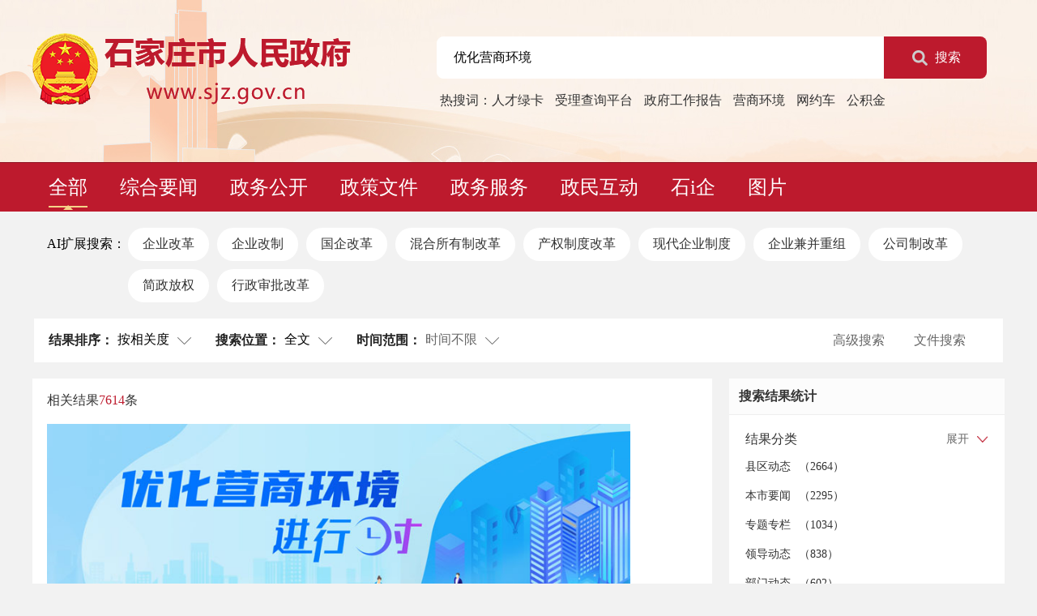

--- FILE ---
content_type: text/html;charset=UTF-8
request_url: http://www.sjz.gov.cn/so/s?tab=all&siteCode=1301000003&qt=%E4%BC%98%E5%8C%96%E8%90%A5%E5%95%86%E7%8E%AF%E5%A2%83&sitePath=true
body_size: 7912
content:
<!DOCTYPE html>








    <script type="text/javascript" src="https://p.so-gov.cn/common/js/ieTips.js"></script>

 <script>
    var chatPath = 'https://chatapi.so-gov.cn/'
 </script><html lang="zh">

    <head>
        <meta charset="utf-8">
        <meta name="viewport" content="width=device-width, initial-scale=1.0, maximum-scale=1.0, user-scalable=no">
        <meta http-equiv="X-UA-Compatible" content="IE=edge">
        <meta http-equiv="Content-Type" content="text/html; charset=UTF-8">

                    <meta name="SiteIDCode" content="1301000003">
                    <meta name="SiteName" content="石家庄市人民政府">
                    <meta name="SiteDomain" content="www.sjz.gov.cn">

        <!-- 基础ss样式 -->
        <link rel="stylesheet" href="https://p.so-gov.cn/web/pc/enterprise/css/swiper-bundle.min.css">
        <link rel="stylesheet" href="https://p.so-gov.cn/web/pc/enterprise/css/pagination.css">
                <link rel="stylesheet" href="https://p.so-gov.cn/web/pc/enterprise/css/search.css">
                <link rel="stylesheet" href="https://p.so-gov.cn/web/pc/enterprise/css/ai_assistance.css">
        <link rel="stylesheet" href="https://file.so-gov.cn/cps/pro/1301000003/css/govSearchPc.css">
        <link rel="stylesheet" href="https://p.so-gov.cn/web/i18n/zh/lang.css">


        <!-- 基础js -->
        <script src="https://p.so-gov.cn/web/pc/enterprise/js/jquery.min.js"></script>
        <script type="text/javascript" src="https://p.so-gov.cn/web/api/api.js"></script>
        <script src="https://p.so-gov.cn/pc/js/marked.min.js"></script>
        <!-- 模板js转化数据 -->
        <script>
            var langType = 'zh';
            var basicPath = 'https://p.so-gov.cn/';
            api.basic = 'https://api.so-gov.cn/';
        </script>

        <script src='https://p.so-gov.cn/web/pc/enterprise/js/echarts.js'></script>
        <script src='https://p.so-gov.cn/web/pc/enterprise/js/echarts-wordcloud.js'></script>
        <script src="https://p.so-gov.cn/web/pc/enterprise/js/swiper-bundle.min.js"></SCRIPT>
        <script src="https://p.so-gov.cn/web/pc/enterprise/js/jquery.pagination.js"></script>
        <script src="https://p.so-gov.cn/web/pc/enterprise/js/laydate.js"></script>
        <script src="https://p.so-gov.cn/web/pc/enterprise/js/pageClick.js"></script>
        <script src="https://p.so-gov.cn/web/pc/enterprise/js/other.js"></script>

        <script src="https://p.so-gov.cn/web/pc/enterprise/js/sse.js"></script>

        <!-- 多语言 -->
        <script type="text/javascript" src="https://p.so-gov.cn/web/i18n/jquery.i18n.js"></script>
        <script type="text/javascript" src="https://p.so-gov.cn/web/i18n/jquery.i18n.language.js"></script>
        <script type="text/javascript" src="https://p.so-gov.cn/web/i18n/jquery.i18n.messagestore.js"></script>

        <!-- 业务js -->
        <script type="text/javascript" src="https://p.so-gov.cn/web/api/util.js"></script>
        <script type="text/javascript" src="https://p.so-gov.cn/web/api/component.js"></script>
        <script type="text/javascript" src="https://p.so-gov.cn/web/api/store.js"></script>
        <script type="text/javascript" src="https://p.so-gov.cn/web/api/handle.js"></script>
        <script type="text/javascript" src="https://p.so-gov.cn/web/api/event.js"></script>
        <script type="text/javascript" src="https://p.so-gov.cn/web/api/searchbox.js"></script>
        <script type="text/javascript" src="https://p.so-gov.cn/web/api/query.js"></script>
        <script type="text/javascript" src="https://p.so-gov.cn/web/api/ai_assistance.js"></script>
        <script type="text/javascript" src="https://p.so-gov.cn/web/api/access.js"></script>
    </head>

    <body>
            
        <!-- 头部 -->
<!-- bander start -->
<div id="topA" class="header">
    <div class="header-banner">
        <div class="header-banner-middle">

            <div class="banner-logo">
                <!--  站点logo  -->
                <a><img id="site-logo" src="" alt=""></a>
            </div>

            <div class="banner-search">
                <div class="search-area-div">

                    <div class="search-input">
                    <div class="search-all-select">
                        <div class="all-select-input search-all-select-width">
                            <div class="select-region">
                                <span></span>
                                <div class="select-region-img"></div>
                                <div class="select-region-hr"></div>
                            </div>

                            <input type="hidden" name="siteCode" id="siteCode" value="1301000003">
                            <input type="hidden" name="tab" id="tab" value="all">
                            <input class="header-input" type="text" name="qt" id="qt" value="优化营商环境" data-origin-qt="优化营商环境" placeholder="请输入搜索词" autoComplete="off" i18n="true">
                            <div id="speechBtn" class="voice-image" style="display: none">
                                <div class="voice-tips" i18n="true">
                                   点击开始语音识别
                                </div>
                            </div>
                            <div class="voice-draw">
                                <div class="voice-div">
                                    <div class="voice-head">
                                        <span class="voice-close"></span>
                                    </div>
                                    <div class="voice-con">
                                        <div class="init-txt">
                                            <span class="voice-tips-txt">我在听，请说话</span><span class="voice-tips-time"></span>
                                        </div>
                                        <div class="noIdentify-txt">
                                            <span class="voice-tips-txt">抱歉，没听清，请再说一遍吧</span>
                                        </div>
                                        <div class="identify-txt">
                                            <span class="voice-tips-txt" id="result"></span>
                                        </div>
                                    </div>
                                    <div class="voice-button">
                                        <span class="voice-button-png" id="btn_control"></span>
                                        <span class="voice-button-gif"></span>
                                    </div>
                                </div>
                            </div>
                        </div>
                        <div class="option-div search-all-select-width" id="ulSearchList"></div>
                    </div>
                    <div class="search-all-btn" id="searchBtn">
                        <div class="search-all-img"></div>
                        <div class="all-btn-txt" i18n="true">
                            搜索
                        </div>
                    </div>
                </div>

                    <div class="option-region">
                        <div class="region-city">

                        </div>
                        <div class="region-div-list">

                        </div>
                        <div class="region-btn-div">
                            <div class="region-agree" i18n="true">
                                确认
                            </div>
                            <div class="region-cancel" i18n="true">
                                取消
                            </div>
                        </div>
                    </div>
                </div>

                <div class="header-search-hot" style="display: none" >
                    <div class="h-hot-title h-hot-word" i18n="true">
                        热搜词：
                    </div>
                    <div class="h-hot-list">
                    </div>
                </div>
            </div>
        </div>
    </div>
    <div class="header-nav">
        <div class="header-nav-middle">
            <!-- nav菜单 -->
        </div>
    </div>
</div>
<!-- bander end -->        <div id="filter-box">
        </div>

        <!-- 头部词汇 -->
<!-- topWords -->
<div id="topWord" class="top_word_div">
        <span  class='top_word_label'>AI扩展搜索：</span>
        <div class="top_words_bar"></div>
</div>

<!-- topWords end -->


<style>
.top_word_label{
    font-size: 16px;
    width: 100px;
    padding-top: 20px;
    padding-left: 18px;
    flex-shrink: 0;
}
</style>

        <!-- 筛选栏 -->
<!-- toolbar start -->
<div class="search-toolbar" style="display: none">
    <div class="search-toolbar-left">
        <div class="search-toolbar-order toolbar-tile">
            <div class="search-toolbar-title" i18n="true">
                结果排序：
            </div>
            <div class="order-con item-choose" data-sort="relevance" i18n="true">
                按相关度
            </div>
            <div class="order-con item-choose" data-sort="dateDesc" i18n="true">
                按日期
            </div>
        </div>

        <div class="search-toolbar-position toolbar-tile">
            <div class="search-toolbar-title" i18n="true">
                搜索位置：
            </div>
            <div class="position-con item-choose" data-key-place="0" i18n="true">
                全文
            </div>
            <div class="position-con item-choose " data-key-place="1" i18n="true">
                标题
            </div>
        </div>

        <div class="select-search-div toolbar-drop">
            <div class="search-toolbar-title" i18n="true">
                结果排序：
            </div>
            <div class="select-search-con">
                <div class="select-search-top">
                    <span i18n="true">按相关度</span>
                    <div class="select-search-img"></div>
                </div>
                <div class="select-search-bottom" style="display: none;">
                    <div class="select-search-item on" data-sort="relevance" i18n="true">按相关度</div>
                    <div class="select-search-item" data-sort="dateDesc" i18n="true">按日期</div>
                </div>
            </div>
        </div>

        <div class="select-position-div toolbar-drop">
            <div class="search-toolbar-title" i18n="true">
                搜索位置：
            </div>
            <div class="select-position-con">
                <div class="select-position-top">
                    <span i18n="true">全文</span>
                    <div class="select-position-img"></div>
                </div>
                <div class="select-position-bottom" style="display: none;">
                    <div class="select-position-item on" data-key-place="0" i18n="true">全文</div>
                    <div class="select-position-item" data-key-place="1" i18n="true">标题</div>
                </div>
            </div>
        </div>

        <div class="attachment-type-div">
            <div class="search-toolbar-title" i18n="true">
                附件类型：
            </div>
            <div class="attachment-type-con">
                <div class="attachment-type-top">
                    <span i18n="true">不限</span>
                    <div class="select-attachment-type-img"></div>
                </div>
                <div class="attachment-type-bottom">
                    <div class="attachment-item on" data-file-type="" i18n="true">不限</div>
                    <div class="attachment-item" data-file-type="word">word</div>
                    <div class="attachment-item" data-file-type="ppt">ppt</div>
                    <div class="attachment-item" data-file-type="excel">excel</div>
                    <div class="attachment-item" data-file-type="pdf">pdf</div>
                    <div class="attachment-item" data-file-type="txt">txt</div>
                    <div class="attachment-item" data-file-type="zip">zip</div>
                </div>
            </div>
        </div>

        <div class="time-frame-div">
            <div class="search-toolbar-title" i18n="true">
                时间范围：
            </div>
            <div class="time-frame-con">
                <div class="time-frame-top">
                    <span i18n="true">时间不限</span>
                    <div class="select-time-frame-img"></div>
                </div>
                <div class="time-frame-bottom">
                    <div class="time-frame-item on" data-time-option="0" i18n="true">时间不限</div>
                    <div class="time-frame-item" data-time-option="1" data-days="365" i18n="true">一年内</div>
                    <div class="time-frame-item" data-time-option="1" data-days="30" i18n="true">一月内</div>
                    <div class="time-frame-item" data-time-option="1" data-days="7" i18n="true">一周内</div>
                    <div class="time-frame-hr"></div>

                    <div class="time-frame-title" i18n="true">自定义</div>
                    <div class="time-frame-choose">
                        <div class="time-frame-start">
                            <span i18n="true">从</span>
                            <input type="text" class="time-frame-input" placeholder="开始日期" id="start-time-frame" i18n="true"
                                   data-time-option="2" data-start-date-str="" i18n="true">
                        </div>
                        <div class="time-frame-end">
                            <span i18n="true">至</span>
                            <input type="text" class="time-frame-input" placeholder="结束日期" id="end-time-frame" i18n="true"
                                   data-time-option="2" data-end-date-str="" i18n="true">
                        </div>
                        <div class="time-frame-btn"  i18n="true">
                            确认
                        </div>
                    </div>
                </div>
            </div>
        </div>

    </div>
    <div class="search-toolbar-right">
        <div id="toolbar_adv" class="position-con item-choose" onclick="clickSenior(this,1)" i18n="true">
            高级搜索
        </div>
        <div id="toolbar_zhengce"  class="position-con item-choose " onclick="clickSenior(this,2)" i18n="true">
            文件搜索
        </div>
    </div>

</div>

<div class="work-toolbar" style="display: none">

    <div class="work-area">
        <div i18n="true">当前位置：</div>
        <div id="showArea"></div>
    </div>

    <div class="work-filter">
        <!-- 服务对象 -->
        <div class="work-filter-obj" style="display: none">

            <div class="filter-obj-top">
                <span i18n="true">服务对象</span>
                <div class="filter-obj-img"></div>
            </div>

            <div class="filter-obj-bottom">
            </div>

        </div>

        <!-- 全部类型 -->
        <div class="work-all-type" style="display: none">

            <div class="filter-all-top">
                <span i18n="true">事项类型</span>
                <div class="filter-obj-img"></div>
            </div>

            <div class="filter-all-bottom">
            </div>
        </div>
    </div>

    <div class="search-toolbar-right">
        <div id="toolbar_adv" class="position-con item-choose" onclick="clickSenior(this,1)" i18n="true">
            高级搜索
        </div>
        <div id="toolbar_zhengce"  class="position-con item-choose " onclick="clickSenior(this,2)" i18n="true">
            文件搜索
        </div>
    </div>

</div>




<!-- 高级搜索和文件搜索弹框 -->
<div class="draw">
    <!--高级搜索弹框-->
    <div class="search-adv">
        <div class="draw-con-div">
            <div class="draw-top">
                <ul id="tabbox1" class="ul-tabsb1 TAB_CLICK ul-na">
                    <li id="draw_adv" onclick="clickBtnShow(this,1)">
                        <div class="g-titb1"><span i18n="true">高级搜索</span></div>
                    </li>
                    <li id="draw_zhengce" onclick="clickBtnShow(this,2)" >
                        <div class="g-titb1"><span i18n="true">文件搜索</span></div>
                    </li>
                </ul>
                <div class="draw-top-img" onclick="clickBtnClose()"></div>
            </div>
            <div class="draw-main">
                <!-- 高级搜索块 -->
                <div class="height-search">
                    <div class="draw-searchResult">
                        <div class="draw-left" i18n="true">
                            搜索结果:
                        </div>
                        <div class="draw-right">
                            <div class="search-bigDiv">
                                <div class="search-small-left" i18n="true">
                                    包含全部关键词
                                </div>
                                <div class="search-small-right">
                                    <input type="text" placeholder="请输入包含全部关键词" data-all-key-word="" i18n="true">
                                </div>
                            </div>
                            <div class="search-bigDiv">
                                <div class="search-small-left" i18n="true">
                                    包含完整关键词
                                </div>
                                <div class="search-small-right">
                                    <input type="text" placeholder="请输入包含完整关键词" data-whole-key-word="" i18n="true">
                                </div>
                            </div>
                            <div class="search-bigDiv">
                                <div class="search-small-left" i18n="true">
                                    包含任意关键词
                                </div>
                                <div class="search-small-right">
                                    <input type="text" placeholder="请输入包含任意关键词" data-any-key-word="" i18n="true" >
                                </div>
                            </div>
                            <div class="search-bigDiv">
                                <div class="search-small-left" i18n="true">
                                    不包括关键词
                                </div>
                                <div class="search-small-right">
                                    <input type="text" placeholder="请输入不包括关键词" data-not-key-word="" i18n="true">
                                </div>
                            </div>
                        </div>
                    </div>
                    <div class="draw-word">
                        <div class="draw-left" i18n="true">
                            文档格式:
                        </div>
                        <div class="draw-right">
                            <label class="word-lable">
                                <input type="radio" name="fileType" value="" data-file-type="" checked >
                                <span i18n="true">全部格式</span>
                            </label>
                            <label class="word-lable">
                                <input type="radio" name="fileType" value="word" data-file-type="word">
                                WORD
                            </label>
                            <label class="word-lable">
                                <input type="radio" name="fileType" value="ppt" data-file-type="ppt">
                                PPT</label>
                            <label class="word-lable">
                                <input type="radio" name="fileType" value="excel" data-file-type="excel">
                                EXCEL</label>
                            <label class="word-lable">
                                <input type="radio" name="fileType" value="pdf" data-file-type="pdf">
                                PDF</label>
                            <label class="word-lable">
                                <input type="radio" name="fileType" value="txt" data-file-type="txt">
                                TXT</label>
                            <label class="word-lable">
                                <input type="radio" name="fileType" value="zip" data-file-type="zip">
                                ZIP</label>
                        </div>
                    </div>
                    <div class="draw-time">
                        <div class="draw-left" i18n="true">
                            时间范围：
                        </div>
                        <div class="draw-right">
                            <label class="time-lable" onclick="clickTimeSelect(0)">
                                <input type="radio" name="days" value="" data-time-option="0"  checked i18n="true">
                                <span i18n="true">全部时间</span>
                                </label>
                            <label class="time-lable" onclick="clickTimeSelect(0)">
                                <input type="radio" name="days" value="365" data-time-option="1" data-days="365" i18n="true">
                                <span i18n="true">一年内</span></label>
                            <label class="time-lable" onclick="clickTimeSelect(0)">
                                <input type="radio" name="days" value="30" data-time-option="1" data-days="30" i18n="true">
                                <span i18n="true">一月内</span>
                                </label>
                            <label class="time-lable" onclick="clickTimeSelect(0)">
                                <input type="radio" name="days" value="7" data-time-option="1" data-days="7" >
                                <span i18n="true">一周内</span></label>
                            <label class="time-lable" onclick="clickTimeSelect(1)">
                                <input type="radio" name="days" value="-1" class="zdyradio" data-time-option="2">
                                <span i18n="true">自定义</span></label>
                            <div class="time-search-div">
                                <input type="text" class="start-input" placeholder="开始日期" id="advStartDate" i18n="true"
                                    data-start-date-str="">
                                <span class="time-zhi" i18n="true">至</span>
                                <input type="text" class="end-input" placeholder="结束日期" id="advEndDate" i18n="true"
                                    data-end-date-str="">
                            </div>
                        </div>
                    </div>
                    <div class="draw-order">
                        <div class="draw-left" i18n="true">
                            结果排序：
                        </div>
                        <div class="draw-right">
                            <label class="order-lable">
                                <input type="radio" name="sort" value="relevance" data-sort="relevance"  checked >
                                <span i18n="true">按相关度</span>
                                </label>
                            <label class="order-lable">
                                <input type="radio" name="sort" value="dateDesc" data-sort="dateDesc" i18n="true">
                                <span i18n="true">按日期</span>
                                </label>
                        </div>
                    </div>
                    <div class="draw-place">
                        <div class="draw-left" i18n="true">
                            搜索位置：
                        </div>
                        <div class="draw-right">
                            <label class="place-lable">
                                <input type="radio" name="keyplace" value="0" data-key-place="0"  checked >
                                <span i18n="true">全文</span>
                                </label>
                            <label class="place-lable">
                                <input type="radio" name="keyplace" value="1" data-key-place="1" >
                                <span i18n="true">标题</span>
                                </label>
                        </div>
                    </div>

                                        <div id="adv_custom">
                    </div>
                </div>
                <!-- 文件搜索块 -->
                <div class="zhengce-wenjian">
                    <div class="draw-gjc">
                        <div class="draw-left" i18n="true">
                            关键词:
                        </div>
                        <div class="draw-right">
                            <input class="gjc-inp" type="text" placeholder="请输入关键词" data-qt="">
                        </div>
                    </div>
                    <div class="draw-fwjg">
                        <div class="draw-left" i18n="true">
                            发文机构：
                        </div>
                        <div class="draw-right">
                            <input class="fwjg-inp" type="text" placeholder="请输入发文机构" data-pub-name="" i18n="true">
                        </div>
                    </div>
                    <div class="draw-fwzh">
                        <div class="draw-left" i18n="true">
                            发文字号：
                        </div>
                        <div class="draw-right">
                            <input class="fwzh-inp1" type="text" placeholder="机关代字" data-doc-wz="" i18n="true">
                            <input class="fwzh-inp2" type="text" placeholder="2024" data-doc-nf="">
                            <input class="fwzh-inp3" type="text" placeholder="1" data-doc-jtwh=""> <span i18n="true">号</span>
                        </div>
                    </div>
                    <div class="draw-zctime">
                        <div class="draw-left" i18n="true">
                            日&nbsp&nbsp&nbsp&nbsp&nbsp&nbsp期：
                        </div>
                        <div class="draw-right">
                            <div class="time-select-div">
                                <div class="time-select-one" onclick="clickBtnSelect()">
                                    <div class="time-select-one-con" i18n="true" i18n="true">
                                        发布时间
                                    </div>
                                    <div class="time-select-one-img"></div>
                                </div>
                                <div class="search-nav-left-bottom">
                                    <input type="text" hidden data-time-option="2">
                                    <div class="nav-div-one on" data-doc-date-type="DOCOPENDATE"  onclick="clickBtnSelectSmall(this)" i18n="true">
                                        发布时间
                                    </div>
                                    <div class="nav-div-one" data-doc-date-type="DOCSTARTDATE" onclick="clickBtnSelectSmall(this)" i18n="true">
                                        实施时间
                                    </div>
                                    <div class="nav-div-one" data-doc-date-type="DOCPUBDATE" onclick="clickBtnSelectSmall(this)" i18n="true">
                                        成文时间
                                    </div>
                                    <div class="nav-div-one"data-doc-date-type="DOCINVALIDDATE"  onclick="clickBtnSelectSmall(this)" i18n="true">
                                        失效时间
                                    </div>
                                </div>
                            </div>
                            <span class="time-span" i18n="true">从</span>
                            <input type="text" class="start-input" placeholder="开始日期" id="test3" data-start-date-str=""  i18n="true">
                            <span class="time-span" i18n="true">至</span>
                            <input type="text" class="end-input" placeholder="结束日期" id="test4" data-end-date-str=""  i18n="true">

                        </div>
                    </div>
                    <div class="draw-searchwz">
                        <div class="draw-left" i18n="true">
                            搜索位置：
                        </div>
                        <div class="draw-right">
                            <label class="searchwz-lable">
                                <input type="radio" name="keyPlacet" value="" data-key-place="0" checked i18n="true">
                                <span  i18n="true">全文</span>
                                </label>
                            <label class="searchwz-lable">
                                <input type="radio" name="keyPlacet" data-key-place="1" value="1" i18n="true">
                                <span  i18n="true">标题 </span>
                                </label>
                        </div>
                    </div>
                    <div class="draw-searchjg">
                        <div class="draw-left" i18n="true">
                            结果排序：
                        </div>
                        <div class="draw-right">
                            <label class="searchjg-lable">
                                <input type="radio" name="sortt" value="relevance" data-sort="relevance" checked  i18n="true">
                                    <span  i18n="true">按相关度排序</span>
                                </label>
                            <label class="searchjg-lable">
                                <input type="radio" name="sortt" data-sort="CUSTOM:DOCOPENDATE:DESC" value="CUSTOM:DOCOPENDATE:DESC" i18n="true">
                                <span  i18n="true">按发布日期排序</span>
                            </label>
                            <label class="searchjg-lable">
                                <input type="radio" name="sortt"  data-sort="CUSTOM:DOCSTARTDATE:DESC" value="CUSTOM:DOCSTARTDATE:DESC" i18n="true">
                                <span  i18n="true">按实施日期排序</span>
                                </label>
                        </div>
                    </div>

                    <div id="zhengce_custom">
                    </div>

                </div>
            </div>
            <div class="search-btn-div">
                <div class="search-btn" i18n="true">
                    开始搜索
                </div>
            </div>
        </div>
    </div>
</div>

<!-- toolbar end -->


<div class="work-draw" style="display: none;">
    <div class="work-draw-div">

        <div class="work-header">
            <div class="work-header-title">
            </div>
            <div class="work-header-close"></div>
        </div>

        <div class="work-main">

            <div class="main-region">
                <div class="main-region-title" i18n="true">请您选择办理区域：</div>
                <div class="main-region-con">
                </div>
            </div>

            <div class="main-region-list">
            </div>

            <div class="work-list">
            </div>

            <div class="work-page">
                <div class="similar-item-page">
                    <div class="m-style M-box11"></div>
                </div>
                <div class="clear"></div>
            </div>

        </div>
    </div>
</div>        <!-- 筛选内容 -->
<!-- filter box start -->
<div class="search-filter" style='display: none'>
    <div class="search-filter-items">
    </div>

    <div class="reset-filter-choose">
        <div class="search-filter-choose-left">
            <div class="search-filter-choose-title" i18n="true">
                已选条件
            </div>
            <div class="search-filter-choose-con">

            </div>
        </div>
        <div class="search-filter-choose-right">
            <div class="filter-reset-img"></div>
            <div class="reset-title" i18n="true">
                重置筛选
            </div>
        </div>
    </div>

    <div class="search-filter-expend" onclick="showSearchCon()">
        <div class="filter-left">
            <div class="dashed-div"></div>
        </div>
        <div class="filter-middle">
            <span i18n="true">折叠</span>
            <div class="filter-middle-img"></div>
        </div>
        <div class="filter-right">
            <div class="dashed-div"></div>
        </div>
    </div>
</div>
<!-- filter box end -->        <div class="banner-image" style="display: none">
        </div>

        <div class="banner-video" style="display: none">
        </div>

        <div id="banner-box">
        </div>

        <!-- 中间 -->
        <div class="middle">
            <div class="middle-con">
                <!-- 左侧 -->
                <div class="middle-con-left">

                    <div class="load-container">
                        <div class="loading-box"></div>
                    </div>

                    <!-- 左侧上半部分 -->
                    <div class="middle-con-left-top" id="left-box">

                    </div>
                    <!-- 左侧下半部分--分页 -->
                    <div class="middle-con-left-bottom">
                        <div class="m-style M-box"></div>
                    </div>
                </div>
                <!-- 右侧 -->
                <div class="middle-con-right" id="right-box">
                    <div id="right-box-first"></div>
                    <div id="staticHtml"></div>
                    <div id="relatedPerson"></div>
                    <div id="relatedSystem"></div>
                    <div id="relatedOrg"></div>
                    <div id="knowledge_graph"></div>
                    <div id="countInfo"></div>
                    <div id="uWord"></div>
                    <div id="ai_recommed"></div>
                    <div id="recommed"></div>
                    <div id="hot-info"></div>
                    <div id="hot-word"></div>
                    <div id="insterest"></div>
                    <div id="feedback"></div>
                    <div id="history"></div>
                </div>
            </div>
        </div>

        <!-- 底部 -->
        <div class="search-bottom">
            <div class="search-footer">
                <a id="government-organs-a" href="javascript:void('0')" target="_blank" style="display: none">
                    <div class="government-organs"></div>
                </a>
                <a id="affiliated-institutions-a" href="javascript:void('0')" target="_blank" style="display: none">
                    <div class="affiliated-institutions"></div>
                </a>

                <a id="error-correction-a" href="javascript:void('0')" style="display: none">
                    <div class="error-correction"></div>
                </a>

                <div id="systemFooter" class="footer-content">

                </div>

            </div>
        </div>

        <!-- 置顶按钮 -->
        <div class="topping" style="display: none">
            <a href="javascript:void(0)">
                <div class="back-top-img"></div>
            </a>
        </div>

        <div id="copyRightFilter" style="display: none">
        </div>

        <!-- 弹框 -->
<!--满意弹框-->
<div class="satisfied-draw">
    <div class="satisfied-draw-div">
        <div class="satisfied-draw-img">
        </div>
        <div class="satisfied-draw-title" i18n="true" >
            感谢您的反馈！
        </div>
        <div class="satisfied-draw-btn" i18n="true">
            确定
        </div>
    </div>
</div>

<!--不满意弹框-->
<div class="dissatisfied-draw">
    <div class="dissatisfied-draw-div">
        <div class="dissatisfied-draw-head">
            <div class="dissatisfied-draw-title" i18n="true">
                搜索反馈
            </div>
            <div class="draw-top-img" ></div>
        </div>
        <div class="dissatisfied-draw-keyword">
            <div class="draw-title" i18n="true">
                您搜索的关键词
            </div>
            <input type="text" placeholder="请输入关键词" disabled i18n="true">
        </div>
        <div class="dissatisfied-draw-question">
            <div class="draw-title" i18n="true">
                选择问题
            </div>
            <div class="draw-question-select">
                <div class="question-select-input" i18n="true">
                    页面结果和搜索词无关
                </div>
                <div class="question-select-btn">
                    <div class="question-select-img"></div>
                </div>
            </div>
            <div class="draw-question-option">
                <div class="item-question-option" i18n="true">
                    页面结果和搜索词无关
                </div>
                <div class="item-question-option" i18n="true">
                    想找的内容太靠后
                </div>
                <div class="item-question-option" i18n="true">
                    页面显示不清晰，看不懂
                </div>
                <div class="item-question-option" i18n="true">
                    找不到想要的内容
                </div>
                <div class="item-question-option" i18n="true">
                    其他
                </div>
            </div>
        </div>
        <div class="dissatisfied-draw-detail" >
            <div class="draw-title" i18n="true">
                详细内容*
            </div>
            <textarea maxlength="300" class="dissatisfied-draw-textarea" resize="none" placeholder="请您详细描述您的问题" i18n="true"></textarea>
            <div class="verification-tips" >
                    <em id="msgTips"></em>
            </div>
        </div>
        <div class="dissatisfied-draw-tel">
            <div class="draw-title" i18n="true">
                联系方式*
            </div>
            <input type="text" placeholder="手机号、邮箱等" i18n="true">
            <div class="verification-tips">
                    <em id="telTips"></em>
            </div>
        </div>
        <div class="dissatisfied-draw-verification">
            <div class="draw-title" i18n="true">
                验证码*
            </div>
            <div class="draw-verification-div">
                <input type="text" placeholder="请输入验证码" i18n="true">
                <div class="verification-img">
                    <img src="" alt="" id="verifyCodeImg">
                </div>
            </div>
        </div>
        <div class="verification-tips">
            <em id="codeTips"></em>
        </div>

        <div class="dissatisfied-draw-btn">
            <div class="dissatisfied-btn-confirm" i18n="true">
                确定
            </div>
            <div class="dissatisfied-btn-cancel" i18n="true">
                取消
            </div>
        </div>
    </div>

</div>
        <!-- ai辅助弹窗 -->
<div class="ai_assistance_modal hide">
    <div class="ai_title"></div>
    <div class="ai_assistance_main">
        <div class="ai_main_title">
            <div class="title_left">
                <span class="ai_main_title_wz"></span>
                <a href="javascript:;">时代的服务范围</a>
            </div>
        </div>
        <div class="main_top_btn">
        </div>
        <div class="ai_main_content"></div>
        <div class="tip_info_div">
            <div class="ai_main_tip">
                <img src="https://p.so-gov.cn/web/pc/enterprise/ai_images/ai_warning.png">本内容由 AI 生成，仅供参考。
            </div>
            <span class="ai_mz cs"><img src="https://p.so-gov.cn/web/pc/enterprise/ai_images/ai_mz.png">免责声明</span>
        </div>
    </div>
    <div class="ai_qp cs"></div>
    <div class="ai_close cs"></div>
</div>
<div class="ai_warning">
    AI大模型答案生成中，请稍等...
</div>        <script type="text/javascript" src="https://p.so-gov.cn/web/api/lang.js"></script>

        <div>
            <iframe style="height: 178px; width: 100%" height="300" src="https://www.sjz.gov.cn/columns/ea5243b8-432b-4dc7-aec5-89c1f4abac39/index.html" frameborder="0" width="100%" scrolling="no"></iframe>
        </div>
    </body>

</html>

--- FILE ---
content_type: text/html; charset=UTF-8
request_url: https://www.sjz.gov.cn/columns/ea5243b8-432b-4dc7-aec5-89c1f4abac39/index.html
body_size: 5131
content:
<!DOCTYPE html PUBLIC "-//W3C//DTD XHTML 1.0 Transitional//EN" "http://www.w3.org/TR/xhtml1/DTD/xhtml1-transitional.dtd">
<html xmlns="http://www.w3.org/1999/xhtml">
<head>
<meta http-equiv="x-ua-compatible" content="IE=edge" >
<meta http-equiv="Content-Type" content="text/html; charset=utf-8" />
<link rel="stylesheet" type="text/css" href="https://www.sjz.gov.cn/templates/72b34624-3219-4e83-b903-6face073be35/202404/24/images/common.css">
<script type="text/javascript" src="https://www.sjz.gov.cn/templates/72b34624-3219-4e83-b903-6face073be35/202404/24/images/jquery-1.8.3.min.js"></script>
<script type="text/javascript" src="https://www.sjz.gov.cn/templates/72b34624-3219-4e83-b903-6face073be35/202404/24/images/hover.js"></script>
<title>底部嵌套</title>
<link href="https://www.sjz.gov.cn/templates/72b34624-3219-4e83-b903-6face073be35/202404/24/images/foot.css" rel="stylesheet" type="text/css" />
<base target="_blank" />
<meta name='SiteName' content='石家庄市人民政府'/>
<meta name='SiteDomain' content='www.sjz.gov.cn'/>
<meta name='SiteIDCode' content='1301000003'/>
<meta name='ColumnName' content='底部嵌套'/>
<meta name='ColumnType' content='底部嵌套'/>
<meta name='ColumnKeywords' content='底部嵌套'/>
<meta name='ColumnDescription' content='底部嵌套'/>
<link rel='stylesheet' href='https://www.sjz.gov.cn/utils/css/jquery-ui.min.css'></link>
<script src='https://www.sjz.gov.cn/utils/js/jquery.min.js'></script>
<script src='https://www.sjz.gov.cn/utils/js/jquery-ui.min.js'></script>
<script src='https://www.sjz.gov.cn/utils/js/jquery-ui-timepicker-addon.js'></script>
<script src='https://www.sjz.gov.cn/utils/js/jquery.cookie.js'></script>
<script src='https://www.sjz.gov.cn/utils/js/common.js'></script>
<script src='https://www.sjz.gov.cn/utils/js/pv.js'></script>
</head>
<body>
<div class="box">
<div class="link">
<div class="link-con">
<div class="link-list">
<div class="footer2">
<div class="footer2_1">
<ul>
    <li class="tabqh1"><a href="" rel="nofollow">石家庄市政府部门网站</a>
    <div id="select_content1" class="select_content tabqhn1" style="display: none">
    <div class="select_scroll_con">
    <div class="select_con"> 
<div class="select_con1"><a style="color:#000; padding:0px; height:24px; font-size:13px; line-height:24px; background:none;" rel="nofollow" target="_blank" href="http://fgw.sjz.gov.cn/">市发展和改革委员会</a></div>

<div class="select_con1"><a style="color:#000; padding:0px; height:24px; font-size:13px; line-height:24px; background:none;" rel="nofollow" target="_blank" href="http://sjzjyj.sjz.gov.cn/">市教育局</a></div>

<div class="select_con1"><a style="color:#000; padding:0px; height:24px; font-size:13px; line-height:24px; background:none;" rel="nofollow" target="_blank" href="http://kjj.sjz.gov.cn/">市科学技术局</a></div>

<div class="select_con1"><a style="color:#000; padding:0px; height:24px; font-size:13px; line-height:24px; background:none;" rel="nofollow" target="_blank" href="http://gxj.sjz.gov.cn/">市工业和信息化局</a></div>

<div class="select_con1"><a style="color:#000; padding:0px; height:24px; font-size:13px; line-height:24px; background:none;" rel="nofollow" target="_blank" href="http://gaj.sjz.gov.cn/">市公安局</a></div>

<div class="select_con1"><a style="color:#000; padding:0px; height:24px; font-size:13px; line-height:24px; background:none;" rel="nofollow" target="_blank" href="http://mzj.sjz.gov.cn/">市民政局</a></div>

<div class="select_con1"><a style="color:#000; padding:0px; height:24px; font-size:13px; line-height:24px; background:none;" rel="nofollow" target="_blank" href="http://sfj.sjz.gov.cn/">市司法局</a></div>

<div class="select_con1"><a style="color:#000; padding:0px; height:24px; font-size:13px; line-height:24px; background:none;" rel="nofollow" target="_blank" href="http://rsj.sjz.gov.cn/">市人力资源社会保障局</a></div>

<div class="select_con1"><a style="color:#000; padding:0px; height:24px; font-size:13px; line-height:24px; background:none;" rel="nofollow" target="_blank" href="https://sthjj.sjz.gov.cn/">市生态环境局</a></div>

<div class="select_con1"><a style="color:#000; padding:0px; height:24px; font-size:13px; line-height:24px; background:none;" rel="nofollow" target="_blank" href="http://zrghj.sjz.gov.cn/">市自然资源和规划局</a></div>

<div class="select_con1"><a style="color:#000; padding:0px; height:24px; font-size:13px; line-height:24px; background:none;" rel="nofollow" target="_blank" href="http://zjj.sjz.gov.cn/">市住房和城乡建设局</a></div>

<div class="select_con1"><a style="color:#000; padding:0px; height:24px; font-size:13px; line-height:24px; background:none;" rel="nofollow" target="_blank" href="http://cgj.sjz.gov.cn/">市城管综合行政执法局</a></div>

<div class="select_con1"><a style="color:#000; padding:0px; height:24px; font-size:13px; line-height:24px; background:none;" rel="nofollow" target="_blank" href="http://jtj.sjz.gov.cn/">市交通运输局</a></div>

<div class="select_con1"><a style="color:#000; padding:0px; height:24px; font-size:13px; line-height:24px; background:none;" rel="nofollow" target="_blank" href="http://slj.sjz.gov.cn/">市水利局</a></div>

<div class="select_con1"><a style="color:#000; padding:0px; height:24px; font-size:13px; line-height:24px; background:none;" rel="nofollow" target="_blank" href="http://lyj.sjz.gov.cn/">市林业局</a></div>

<div class="select_con1"><a style="color:#000; padding:0px; height:24px; font-size:13px; line-height:24px; background:none;" rel="nofollow" target="_blank" href="http://nyncj.sjz.gov.cn/">市农业农村局</a></div>

<div class="select_con1"><a style="color:#000; padding:0px; height:24px; font-size:13px; line-height:24px; background:none;" rel="nofollow" target="_blank" href="http://swj.sjz.gov.cn/">市商务局</a></div>

<div class="select_con1"><a style="color:#000; padding:0px; height:24px; font-size:13px; line-height:24px; background:none;" rel="nofollow" target="_blank" href="http://tzcjj.sjz.gov.cn/">市投资促进局</a></div>

<div class="select_con1"><a style="color:#000; padding:0px; height:24px; font-size:13px; line-height:24px; background:none;" rel="nofollow" target="_blank" href="http://wglj.sjz.gov.cn/">市文化广电和旅游局</a></div>

<div class="select_con1"><a style="color:#000; padding:0px; height:24px; font-size:13px; line-height:24px; background:none;" rel="nofollow" target="_blank" href="http://wsjk.sjz.gov.cn/">市卫生健康委</a></div>

<div class="select_con1"><a style="color:#000; padding:0px; height:24px; font-size:13px; line-height:24px; background:none;" rel="nofollow" target="_blank" href="http://tyjrswj.sjz.gov.cn/">市退役军人事务局</a></div>

<div class="select_con1"><a style="color:#000; padding:0px; height:24px; font-size:13px; line-height:24px; background:none;" rel="nofollow" target="_blank" href="http://yjglj.sjz.gov.cn/">市应急管理局</a></div>

<div class="select_con1"><a style="color:#000; padding:0px; height:24px; font-size:13px; line-height:24px; background:none;" rel="nofollow" target="_blank" href="http://wsb.sjz.gov.cn/">市政府外事办</a></div>

<div class="select_con1"><a style="color:#000; padding:0px; height:24px; font-size:13px; line-height:24px; background:none;" rel="nofollow" target="_blank" href="http://gzw.sjz.gov.cn/">市国资委</a></div>

<div class="select_con1"><a style="color:#000; padding:0px; height:24px; font-size:13px; line-height:24px; background:none;" rel="nofollow" target="_blank" href="http://scjg.sjz.gov.cn/">市市场监督管理局</a></div>

<div class="select_con1"><a style="color:#000; padding:0px; height:24px; font-size:13px; line-height:24px; background:none;" rel="nofollow" target="_blank" href="http://tyj.sjz.gov.cn/">市体育局</a></div>

<div class="select_con1"><a style="color:#000; padding:0px; height:24px; font-size:13px; line-height:24px; background:none;" rel="nofollow" target="_blank" href="http://tjj.sjz.gov.cn/">市统计局</a></div>

<div class="select_con1"><a style="color:#000; padding:0px; height:24px; font-size:13px; line-height:24px; background:none;" rel="nofollow" target="_blank" href="http://xzspj.sjz.gov.cn/">市行政审批局</a></div>

<div class="select_con1"><a style="color:#000; padding:0px; height:24px; font-size:13px; line-height:24px; background:none;" rel="nofollow" target="_blank" href="http://sjj.sjz.gov.cn/">市数据局</a></div>

<div class="select_con1"><a style="color:#000; padding:0px; height:24px; font-size:13px; line-height:24px; background:none;" rel="nofollow" target="_blank" href="http://ylbzj.sjz.gov.cn/">市医疗保障局</a></div>

<div class="select_con1"><a style="color:#000; padding:0px; height:24px; font-size:13px; line-height:24px; background:none;" rel="nofollow" target="_blank" href="http://ylj.sjz.gov.cn/">市园林局</a></div>

<div class="select_con1"><a style="color:#000; padding:0px; height:24px; font-size:13px; line-height:24px; background:none;" rel="nofollow" target="_blank" href="http://www.sjzgx.gov.cn/">市供销社</a></div>

<div class="select_con1"><a style="color:#000; padding:0px; height:24px; font-size:13px; line-height:24px; background:none;" rel="nofollow" target="_blank" href="http://www.sjzgjj.cn/">市住房公积金</a></div>

<div class="select_con1"><a style="color:#000; padding:0px; height:24px; font-size:13px; line-height:24px; background:none;" rel="nofollow" target="_blank" href="http://www.sjzgdb.cn/">市轨道办</a></div>

<div class="select_con1"><a style="color:#000; padding:0px; height:24px; font-size:13px; line-height:24px; background:none;" rel="nofollow" target="_blank" href="http://hebei.chinatax.gov.cn/sjzsw/index.html">市税务局</a></div>

<div class="select_con1"><a style="color:#000; padding:0px; height:24px; font-size:13px; line-height:24px; background:none;" rel="nofollow" target="_blank" href="http://he.cma.gov.cn/sjz/">市气象局</a></div>

<div class="select_con1"><a style="color:#000; padding:0px; height:24px; font-size:13px; line-height:24px; background:none;" rel="nofollow" target="_blank" href="http://www.sjzwomen.org.cn/">市妇联</a></div>

<div class="select_con1"><a style="color:#000; padding:0px; height:24px; font-size:13px; line-height:24px; background:none;" rel="nofollow" target="_blank" href="https://wsxf.hebxfj.gov.cn/mail/views/tsqqPage.html?id=113">市信访局</a></div>

<div style="clear:both;"></div></div>
    </div>
    </div>
    </li>
    <li class="tabqh2"><a href="" rel="nofollow">石家庄县区网站</a>
    <div id="select_content2" class="select_content tabqhn2" style="display: none">
    <div class="select_scroll_con">
    <div class="select_con"> 
<div class="select_con1 sele"><a style="color:#000; padding:0px; height:24px; font-size:13px; line-height:24px; background:none;" rel="nofollow" target="_blank" href="http://www.jzs.gov.cn/">晋州市</a></div>

<div class="select_con1 sele"><a style="color:#000; padding:0px; height:24px; font-size:13px; line-height:24px; background:none;" rel="nofollow" target="_blank" href="http://www.xinle.gov.cn">新乐市</a></div>

<div class="select_con1 sele"><a style="color:#000; padding:0px; height:24px; font-size:13px; line-height:24px; background:none;" rel="nofollow" target="_blank" href="http://www.zd.gov.cn/">正定县</a></div>

<div class="select_con1 sele"><a style="color:#000; padding:0px; height:24px; font-size:13px; line-height:24px; background:none;" rel="nofollow" target="_blank" href="http://www.sjzjx.gov.cn/">井陉县</a></div>

<div class="select_con1 sele"><a style="color:#000; padding:0px; height:24px; font-size:13px; line-height:24px; background:none;" rel="nofollow" target="_blank" href="http://www.wuji.gov.cn/">无极县</a></div>

<div class="select_con1 sele"><a style="color:#000; padding:0px; height:24px; font-size:13px; line-height:24px; background:none;" rel="nofollow" target="_blank" href="http://www.shenze.gov.cn/">深泽县</a></div>

<div class="select_con1 sele"><a style="color:#000; padding:0px; height:24px; font-size:13px; line-height:24px; background:none;" rel="nofollow" target="_blank" href="http://www.xingtang.gov.cn/">行唐县</a></div>

<div class="select_con1 sele"><a style="color:#000; padding:0px; height:24px; font-size:13px; line-height:24px; background:none;" rel="nofollow" target="_blank" href="http://www.lingshou.gov.cn/">灵寿县</a></div>

<div class="select_con1 sele"><a style="color:#000; padding:0px; height:24px; font-size:13px; line-height:24px; background:none;" rel="nofollow" target="_blank" href="http://www.sjzps.gov.cn">平山县</a></div>

<div class="select_con1 sele"><a style="color:#000; padding:0px; height:24px; font-size:13px; line-height:24px; background:none;" rel="nofollow" target="_blank" href="http://www.zhaoxian.gov.cn/">赵县</a></div>

<div class="select_con1 sele"><a style="color:#000; padding:0px; height:24px; font-size:13px; line-height:24px; background:none;" rel="nofollow" target="_blank" href="http://www.yuanshi.gov.cn/">元氏县</a></div>

<div class="select_con1 sele"><a style="color:#000; padding:0px; height:24px; font-size:13px; line-height:24px; background:none;" rel="nofollow" target="_blank" href="http://www.gyx.gov.cn/">高邑县</a></div>

<div class="select_con1 sele"><a style="color:#000; padding:0px; height:24px; font-size:13px; line-height:24px; background:none;" rel="nofollow" target="_blank" href="http://www.zanhuang.gov.cn/">赞皇县</a></div>

<div class="select_con1 sele"><a style="color:#000; padding:0px; height:24px; font-size:13px; line-height:24px; background:none;" rel="nofollow" target="_blank" href="http://www.sjzkq.gov.cn/">井陉矿区</a></div>

<div class="select_con1 sele"><a style="color:#000; padding:0px; height:24px; font-size:13px; line-height:24px; background:none;" rel="nofollow" target="_blank" href="http://www.sjzca.gov.cn/">长安区</a></div>

<div class="select_con1 sele"><a style="color:#000; padding:0px; height:24px; font-size:13px; line-height:24px; background:none;" rel="nofollow" target="_blank" href="http://www.sjzqx.gov.cn/">桥西区</a></div>

<div class="select_con1 sele"><a style="color:#000; padding:0px; height:24px; font-size:13px; line-height:24px; background:none;" rel="nofollow" target="_blank" href="http://www.xhqsjz.gov.cn/index.html">新华区</a></div>

<div class="select_con1 sele"><a style="color:#000; padding:0px; height:24px; font-size:13px; line-height:24px; background:none;" rel="nofollow" target="_blank" href="http://www.yuhuaqu.gov.cn/">裕华区</a></div>

<div class="select_con1 sele"><a style="color:#000; padding:0px; height:24px; font-size:13px; line-height:24px; background:none;" rel="nofollow" target="_blank" href="http://www.gc.gov.cn/">藁城区</a></div>

<div class="select_con1 sele"><a style="color:#000; padding:0px; height:24px; font-size:13px; line-height:24px; background:none;" rel="nofollow" target="_blank" href="http://www.sjzlq.gov.cn/">鹿泉区</a></div>

<div class="select_con1 sele"><a style="color:#000; padding:0px; height:24px; font-size:13px; line-height:24px; background:none;" rel="nofollow" target="_blank" href="http://www.luancheng.gov.cn/">栾城区</a></div>

<div class="select_con1 sele"><a style="color:#000; padding:0px; height:24px; font-size:13px; line-height:24px; background:none;" rel="nofollow" target="_blank" href="http://www.shidz.gov.cn/">高新区</a></div>

<div class="select_con1 sele"><a style="color:#000; padding:0px; height:24px; font-size:13px; line-height:24px; background:none;" rel="nofollow" target="_blank" href="http://www.sjzzhbsq.gov.cn/">中国（河北）自由贸易试验区正定片区</a></div>

<div class="select_con1 sele"><a style="color:#000; padding:0px; height:24px; font-size:13px; line-height:24px; background:none;" rel="nofollow" target="_blank" href="https://www.sjzjjjskfq.gov.cn/">石家庄经济技术开发区</a></div>

<div style="clear:both;"></div>
<style>
.sele{padding: 0 27px;}
</style></div>
    </div>
    </div>
    </li>
    <li class="tabqh3"><a href="" rel="nofollow">河北省其他地市网站</a>
    <div id="select_content3" class="select_content tabqhn3" style="display: none">
    <div class="select_scroll_con">
    <div class="select_con"> 
<div class="select_con1"><a style="color:#000; padding:0px; height:24px; font-size:13px; line-height:24px; background:none;" rel="nofollow" target="_blank" href="http://www.chengde.gov.cn">承德市</a></div>

<div class="select_con1"><a style="color:#000; padding:0px; height:24px; font-size:13px; line-height:24px; background:none;" rel="nofollow" target="_blank" href="http://www.zjk.gov.cn">张家口市</a></div>

<div class="select_con1"><a style="color:#000; padding:0px; height:24px; font-size:13px; line-height:24px; background:none;" rel="nofollow" target="_blank" href="http://www.qhd.gov.cn">秦皇岛市</a></div>

<div class="select_con1"><a style="color:#000; padding:0px; height:24px; font-size:13px; line-height:24px; background:none;" rel="nofollow" target="_blank" href="http://www.tangshan.gov.cn/zhuzhan/index.html">唐山市</a></div>

<div class="select_con1"><a style="color:#000; padding:0px; height:24px; font-size:13px; line-height:24px; background:none;" rel="nofollow" target="_blank" href="http://www.lf.gov.cn">廊坊市</a></div>

<div class="select_con1"><a style="color:#000; padding:0px; height:24px; font-size:13px; line-height:24px; background:none;" rel="nofollow" target="_blank" href="http://www.baoding.gov.cn">保定市</a></div>

<div class="select_con1"><a style="color:#000; padding:0px; height:24px; font-size:13px; line-height:24px; background:none;" rel="nofollow" target="_blank" href="http://www.cangzhou.gov.cn">沧州市</a></div>

<div class="select_con1"><a style="color:#000; padding:0px; height:24px; font-size:13px; line-height:24px; background:none;" rel="nofollow" target="_blank" href="http://www.hengshui.gov.cn">衡水市</a></div>

<div class="select_con1"><a style="color:#000; padding:0px; height:24px; font-size:13px; line-height:24px; background:none;" rel="nofollow" target="_blank" href="http://www.xingtai.gov.cn">邢台市</a></div>

<div class="select_con1"><a style="color:#000; padding:0px; height:24px; font-size:13px; line-height:24px; background:none;" rel="nofollow" target="_blank" href="http://www.hd.gov.cn">邯郸市</a></div>

<div class="select_con1"><a style="color:#000; padding:0px; height:24px; font-size:13px; line-height:24px; background:none;" rel="nofollow" target="_blank" href="https://www.xinji.gov.cn">辛集市</a></div>

<div class="select_con1"><a style="color:#000; padding:0px; height:24px; font-size:13px; line-height:24px; background:none;" rel="nofollow" target="_blank" href="http://www.dzs.gov.cn">定州市</a></div>

<div style="clear:both;"></div></div>
    </div>
    </div>
    </li>
    <li class="tabqh4"><a href="" rel="nofollow">省会媒体网站</a>
    <div id="select_content4" class="select_content tabqhn4" style="display: none">
    <div class="select_scroll_con">
    <div class="select_con"> 
<div class="select_con1" style="width:170px"><a style="color:#000; padding:0px; height:24px; font-size:13px; line-height:24px; background:none;" rel="nofollow" target="_blank" href="http://www.hebnews.cn/">河北新闻网</a></div>

<div class="select_con1" style="width:170px"><a style="color:#000; padding:0px; height:24px; font-size:13px; line-height:24px; background:none;" rel="nofollow" target="_blank" href="http://www.hebei.com.cn/">河北长城网</a></div>

<div class="select_con1" style="width:170px"><a style="color:#000; padding:0px; height:24px; font-size:13px; line-height:24px; background:none;" rel="nofollow" target="_blank" href="http://www.sjzdaily.com.cn/">石家庄新闻网</a></div>

<div class="select_con1" style="width:170px"><a style="color:#000; padding:0px; height:24px; font-size:13px; line-height:24px; background:none;" rel="nofollow" target="_blank" href="http://he.xinhuanet.com/">新华网河北频道</a></div>

<div class="select_con1" style="width:170px"><a style="color:#000; padding:0px; height:24px; font-size:13px; line-height:24px; background:none;" rel="nofollow" target="_blank" href="http://www.hebtv.com/">河北网络广播电视台</a></div>

<div class="select_con1" style="width:170px"><a style="color:#000; padding:0px; height:24px; font-size:13px; line-height:24px; background:none;" rel="nofollow" target="_blank" href="http://www.hbfzb.com/">河北法制报</a></div>

<div style="clear:both;"></div></div>
    </div>
    </div>
    </li>
</ul>
</div>
</div>
		</div>
    </div>
</div>  
	<div class="wrap">
        <div class="bq">
        	<div class="bq-con floatL"><div style="padding-top: 18px;">
<div style="padding-top: 15px; float: left;"><script id="_jiucuo_" sitecode='1301000003' src='https://zfwzgl.www.gov.cn/exposure/jiucuo.js'></script></div>
<div style="float: left;"><a href="http://bszs.conac.cn/sitename?method=show&amp;id=08BE0B2F5D0F03B6E053012819ACD5FF" target="_blank"><img alt="" src="http://www.sjz.gov.cn/atm/1490064706815/20200404094619511.png" style="margin-top: 7px; float: left;" /></a></div>
<div style="padding-top: 15px; float: left;"><a href="http://wza.isc.org.cn/rzpt/bsgl/dt/20240710/3489.html" target="_blank"><img height="auto;" src="https://www.sjz.gov.cn/atm/5a47b536-121a-450d-beb2-23ed074a523f/%E9%80%82%E8%80%81%E5%8C%96%E6%97%A0%E9%9A%9C%E7%A2%8D%E6%9C%8D%E5%8A%A120240717101354615.jpg?sid=d5a6e35e-f2c4-4797-8b84-c37deb45eb80" width="110" /></a></div>
<div style="text-align: left; color: rgb(51, 51, 51); padding-top: 15px; padding-left: 20px; font-size: 15px; margin-right: 15px; float: left;">
<div>石家庄市人民政府办公室主办</div>
<div>石家庄市电子政务中心承办</div></div>
<div style="width: 125px; text-align: center; color: rgb(51, 51, 51); line-height: 23px; padding-left: 19px; font-size: 15px; margin-top: 13px; border-left-color: rgb(204, 204, 204); border-left-width: 1px; border-left-style: solid; float: left;">
<div>今日访问量</div>
<div style="background: url(&quot;https://www.sjz.gov.cn/atm/1681438489948/20230414170741564.png&quot;) no-repeat; width: 122px; height: 30px; line-height: 30px; letter-spacing: 2px; font-size: 16px; font-weight: bold; margin-top: 8px;"><span id="pw123">1</span><script>showPV('/pw?webids=101,102,103,104,105,106,107,108', 'pw123');</script></div></div>
<div style="height: 0px; clear: both; font-size: 0px;">&nbsp;</div>
<div style="line-height: 30px; font-size: 15px; margin-left: 10px;"><span style="color: rgb(51, 51, 51); margin-right: 25px;">网站标识码：1301000003</span><span style="color: rgb(51, 51, 51); margin-right: 25px;"><a href="http://beian.miit.gov.cn/" style="color: rgb(51, 51, 51);" target="_blank">冀ICP备20013865号</a></span><span style="color: rgb(51, 51, 51); margin-right: 25px;"><a href="http://www.beian.gov.cn/portal/registerSystemInfo?recordcode=13010202001704" target="_blank"><img alt="" border="0" src="http://www.sjz.gov.cn/atm/1490064706815/20200404095648784.png" style="vertical-align: middle;" /></a>&nbsp;<a href="http://www.beian.gov.cn/portal/registerSystemInfo?recordcode=13010202001704" style="color: rgb(51, 51, 51);" target="_blank">冀公网安备 13010202001704号</a></span></div></div></div>
            <div class="bq-pic floatR"><style>
.bqxz{  background:#cfcfcf; float:left; margin-right:5px; width:98px; height:90px;  border-radius:10px;}
.bqxz-box{ vertical-align: middle; text-align:center;}
.bqxzwz-box{color:#245397; text-align:center; font-family:'Microsoft YaHei' ! important; font-size:16px;}
.bqxz-box img,.bqxz img{text-align:center; display: inline-block;}
.bqxz:a,.whwz-box:a{ color:#333333;}
.bqxz:hover a,.whwz-box:hover a{ color:#333333; font-weight:bold;}
.bqxz:hover img,.whimg-box:hover img{-webkit-transform:rotateY(360deg);-moz-transform:rotateY(360deg);-ms-transform:rotateY(360deg); -webkit-transform-origin:center;-moz-transform-origin:center; transition:all .3s linear;}
</style>
<div style=" padding-top:43px; padding-bottom:50px;">

<div class="bqxz" >
  <div class="bqxz-box"><a href="https://www.sjz.gov.cn/columns/bd226ba8-7dc5-417d-9bb5-9288522436bb/index.html" target="_blank"><img style="margin-top:13px; margin-bottom:13px;" src="http://www.sjz.gov.cn/atm/4/20200806101821767.png" border="0" /></a></div>
  <div class="bqxzwz-box"><a href="https://www.sjz.gov.cn/columns/bd226ba8-7dc5-417d-9bb5-9288522436bb/index.html" target="_blank">关于本站</a></div>
</div>

<div class="bqxz" >
  <div class="bqxz-box"><a href="https://www.sjz.gov.cn/columns/9b748742-a496-428f-8c8f-2828327826d5/index.html" target="_blank"><img style="margin-top:13px; margin-bottom:13px;" src="http://www.sjz.gov.cn/atm/4/20200806101821920.png" border="0" /></a></div>
  <div class="bqxzwz-box"><a href="https://www.sjz.gov.cn/columns/9b748742-a496-428f-8c8f-2828327826d5/index.html" target="_blank">网站声明</a></div>
</div>

<div class="bqxz" >
  <div class="bqxz-box"><a href="https://www.sjz.gov.cn/columns/2111db05-fbe8-48e6-8ae1-d4908aaf065b/index.html" target="_blank"><img style="margin-top:13px; margin-bottom:13px;" src="http://www.sjz.gov.cn/atm/4/20200806101821864.png" border="0" /></a></div>
  <div class="bqxzwz-box"><a href="https://www.sjz.gov.cn/columns/2111db05-fbe8-48e6-8ae1-d4908aaf065b/index.html" target="_blank">网站地图</a></div>
</div>

<div class="bqxz" >
  <div class="bqxz-box"><a href="https://www.sjz.gov.cn/columns/93d2691d-4966-4798-a62e-c8871074d7bc/index.html" target="_blank"><img style="margin-top:13px; margin-bottom:13px;" src="http://www.sjz.gov.cn/atm/4/20200806101821813.png" border="0" /></a></div>
  <div class="bqxzwz-box"><a href="https://www.sjz.gov.cn/columns/93d2691d-4966-4798-a62e-c8871074d7bc/index.html" target="_blank">联系我们</a></div>
</div>


<div style="clear:both; line-height:0px;"></div>
</div></div>
        </div>
  <div class="clearfloat"></div>
    </div>
</div>
<script id="initwzaTools" src="https://www.sjz.gov.cn:9791/resource/site/1301000003/wza/wza.js"></script>
<script id="initolderTools" src="https://www.sjz.gov.cn:9791/resource/site/1301000003/wza/older.js"></script>

<input type='hidden' id='pagingBlockSids' value=''>
<link rel='stylesheet' href='https://www.sjz.gov.cn/utils/css/paging.css'></link>
<script src='https://www.sjz.gov.cn/utils/js/paging.js'></script>
<script>countPV('https://www.sjz.gov.cn/pv/EDEXAF@GLY@GFY@CYAYLME@GMX');</script>
</body>
</html>
<script>
var tab1 = document.querySelector(".tabqh1")
var tab2 = document.querySelector(".tabqh2")
var tab3 = document.querySelector(".tabqh3")
var tab4 = document.querySelector(".tabqh4")
var tabn1 = document.querySelector(".tabqhn1")
var tabn2 = document.querySelector(".tabqhn2")
var tabn3 = document.querySelector(".tabqhn3")
var tabn4 = document.querySelector(".tabqhn4")
// 假设你的a标签是可聚焦的，或者li标签通过tabindex变得可聚焦  
$('li > a[href], li[tabindex]').on('focus', function() {  
    var $this = $(this); // 获取当前获得焦点的jQuery对象  
    var liClassName = $this.closest('li').attr('class'); // 获取最近祖先li的类名  
      
    switch (liClassName) {  
        case 'tabqh1':  
            console.log('tabqh1 获得焦点');  
            tabn1.style.display = 'block'; 
			tabn2.style.display = 'none';  
            tabn3.style.display = 'none';  
            tabn4.style.display = 'none';      
            break;  
        case 'tabqh2':  
            console.log('tabqh2 获得焦点');  
            tabn1.style.display = 'none'; 
			tabn2.style.display = 'block';  
            tabn3.style.display = 'none';  
            tabn4.style.display = 'none'; 
            break;  
        case 'tabqh3':  
            console.log('tabqh3 获得焦点');  
            tabn1.style.display = 'none'; 
			tabn2.style.display = 'none';  
            tabn3.style.display = 'block';  
            tabn4.style.display = 'none'; 
            break; 
			case 'tabqh4':  
            console.log('tabqh3 获得焦点');  
            tabn1.style.display = 'none'; 
			tabn2.style.display = 'none';  
            tabn3.style.display = 'none';  
            tabn4.style.display = 'block';  
            break;  
        default:  
            
    }  
});
        </script>
<!-- ©2025 石家庄市人民政府 / WebIMS (v8.0.2.RELEASE) 2021.07.07~2025.07.03@11:27 / 数字政府新一代信息技术平台 / 20250924105451970 -->

--- FILE ---
content_type: text/css
request_url: https://p.so-gov.cn/web/pc/enterprise/css/pagination.css
body_size: 902
content:
@charset "UTF-8";
.m-style {
  position: relative;
  text-align: center;
  zoom: 1;
}

.m-style:before,
.m-style:after {
  content: "";
  display: table;
}

.m-style:after {
  clear: both;
  overflow: hidden;
}

.m-style span {
  float: left;
  margin: 0 5px;
  width: 38px;
  height: 38px;
  line-height: 38px;
  color: #bdbdbd;
  font-size: 14px;
}

.m-style .active {
  float: left;
  margin: 0 5px;
  width: 38px;
  height: 38px;
  line-height: 38px;
  /*background: #e91e63;*/
  /*color: #fff;*/
  font-size: 14px;
}

.m-style a {
  float: left;
  margin: 0 5px;
  width: 38px;
  height: 38px;
  line-height: 38px;
  background: #fff;
  /*border: 1px solid #ebebeb;*/
  color: #333;
  font-size: 14px;
}

.m-style .next,
.m-style .prev {
  font-family: "Microsoft YaHei";
  font-size: 16px;
  font-weight: bold;
}

.now,
.count {
  padding: 0 5px;
  color: #f00;
}

.eg img {
  max-width: 800px;
  min-height: 500px;
}


--- FILE ---
content_type: text/css
request_url: https://p.so-gov.cn/web/pc/enterprise/css/search.css
body_size: 21379
content:
/*----------------------------------------------------------------------------------修改配置开始-------------------------------------------------------------*/

/*定义颜色变量*/
:root {
    /*主题色*/
    --light: #bd1a2d;
    /*    边框色*/
    --borderColor: #ff8080;
    /*    背景色*/
    --backColor: #ffe6e6;
}

/*页面主体颜色*/

body {
    background: #f2f2f2;
    position: relative;
}

/*隐藏滚动条*/
body::-webkit-scrollbar .banner-nav::-webkit-scrollbar,
.tab-names::-webkit-scrollbar,
.union-search-tab-names::-webkit-scrollbar {
    display: none;
}

/*头部通栏样式*/

.header-banner {
    /*头上半部分背景色*/
    background: var(--light);
    width: 100%;
    height: 200px;
    /*导航与头部分割线颜色*/
    border-bottom: 1px solid #8f1322;
}

/*头部上半中间部分*/

.header-banner-middle {
    display: flex;
    /*距离顶部高度*/
    padding-top: 40px;
    /*距离搜索栏高度*/
    padding-bottom: 37px;
    width: 1200px;
    margin: 0 auto;
}

/*头部logo高度限制*/

.banner-logo img {
    margin-right: 22px;
}

/*全局搜索input*/

.all-select-input input {
    /*搜索框圆角*/
    border-radius: 8px 0px 0px 8px;
    width: 100%;
    padding-left: 20px;
    font-size: 16px;
    height: 49px;
    line-height: 60px;
    background: #fff;
}

/*区域下拉按钮显示*/
.select-region {
    height: 58px;
    line-height: 60px;
    padding: 0px 0px 0px 20px;
    display: flex;
    align-items: center;
    cursor: pointer;
}

/*区域下拉文字*/
.select-region span {
    width: max-content;
    font-size: 14px;
    font-family: Microsoft YaHei;
    font-weight: 400;
    line-height: 12px;
    margin-right: 7px;
}

/*区域下拉图片*/
.select-region-img {
    width: 8px;
    height: 5px;
    background: url("../image/select-region.png");
    background-size: 100% 100%;
}

/*区域下拉图片旋转*/
.all-select-input .open .select-region-img {
    -webkit-transform: rotate(-180deg);
    -moz-transform: rotate(-180deg);
    -ms-transform: rotate(-180deg);
    -o-transform: rotate(-180deg);
    transform: rotate(-180deg);
}

/*区域下拉竖线*/
.select-region-hr {
    width: 2px;
    height: 17px;
    background: #9e9e9e;
    margin-left: 20px;
}

/*热搜词悬浮颜色*/

.h-hot-item:hover {
    color: #ffcc33;
}

/*单个工具栏颜色选项通用样式*/

.item-choose {
    /*默认文字颜色*/
    color: #666666;
    padding: 7px 8px;
    font-size: 16px;
    font-weight: 400;
    line-height: 16px;
    margin-right: 20px;
    cursor: pointer;
}

/*单个工具栏颜色选项选中样式*/

.item-choose-on {
    /*选中后的背景色*/
    background: var(--backColor);
    /*选中后的文字颜色*/
    color: var(--light);
    /*选中后的圆角*/
    border-radius: 15px;
}

/*机构筛选未选中样式*/

.scene-org-info-tab-item {
    /*选中文字颜色*/
    color: #333333;
    /*默认背景颜色*/
    background: #efefef;
    /*默认边框颜色*/
    border: 1px solid #efefef;
    white-space: nowrap;
    cursor: pointer;
    padding: 10px;
    border-radius: 5px;
    font-size: 16px;
    font-family: Microsoft YaHei;
    font-weight: 400;
    line-height: 20px;
    margin-right: 10px;
}

/*机构筛选选中样式*/

.scene-org-info-tab-item-on {
    /*选中文字颜色*/
    color: var(--light);
    /*选中边框颜色*/
    border: 1px solid var(--light);
    /*选中背景颜色*/
    background: #fff;
    white-space: nowrap;
}

/* 高级搜索--政策文件----顶部导航选中后下划线样式 */

.choseli:after {
    /*底线颜色*/
    background: var(--light);
    content: "";
    position: absolute;
    height: 3px;
    width: 100%;
    top: 30px;
    left: 0;
}

/* 高级搜索---政策文件  搜索按钮样式 */

.search-btn {
    /*背景颜色配置*/
    background: var(--light);
    margin: 0 auto;
    cursor: pointer;
    text-align: center;
    width: 100px;
    height: 38px;
    border-radius: 8px;
    font-size: 16px;
    font-family: Source Han Sans CN;
    font-weight: 300;
    color: #ffffff;
    line-height: 38px;
}

/*搜索结果----------栏目标签颜色*/

.result-header-lable {
    /*背景颜色*/
    background: var(--backColor);
    /*文字颜色*/
    color: var(--light);
    border: 0px solid var(--borderColor);
    border-radius: 6px 0px 6px 0px;
    font-size: 14px;
    font-family: Microsoft YaHei;
    padding: 2px 6px;
    margin-right: 10px;
    flex-shrink: 0;
}

/*联合搜索选项*/

.union-search-tab-name {
    /*默认文字颜色*/
    color: #333333;
    cursor: pointer;
    height: 20px;
    padding-bottom: 15px;
    font-size: 20px;
    font-family: Microsoft YaHei;
    font-weight: bold;
    white-space: nowrap;
    line-height: 28px;
    margin-right: 30px;
}

/*联合搜索选项选中样式*/

.union-search-tab-name-choose {
    font-weight: bold;
    /*选中文字颜色*/
    color: var(--light);
    /*选中底线颜色*/
    border-bottom: 2px solid var(--light);
}

/*分页a链接边框颜色*/

.M-box a {
    border: 1px solid var(--light);
}

/*分页a链接--选中后-----边框颜色*/

.M-box .active {
    background: var(--light);
    color: #ffff;
    border: 1px solid var(--light);
}

/*头部下半部分*/

.header-nav {
    width: 100%;
    height: 60px;
    /*导航背景色*/
    background: var(--light);
}

/*单个头部导航样式*/

.header-nav-item {
    /*默认筛选文字颜色*/
    color: #fff;
    height: 60px;
    line-height: 60px;
    margin-left: 19px;
    margin-right: 20px;
    font-weight: 400;
    font-size: 24px;
}

/*头部导航内部a链接样式*/

.header-nav-item a {
    position: relative;
    height: 60px;
    line-height: 60px;
    font-size: 18px;
    font-weight: 400;
    color: #fff;
}

/*顶部导航悬浮样式*/

.header-nav-item:hover a {
    padding-bottom: 10px;
    border-bottom: 2px solid #f5d389;
}

/*导航悬浮后追加箭头样式*/

.header-nav-item:hover a:after {
    content: " ";
    top: 32px;
    display: block;
    width: 0;
    margin: 0 auto;
    height: 0;
    border: 6px solid #f2f2f2;
    border-color: transparent transparent #f5d389 transparent;
    margin-top: -18px;
}

/*顶部导航点击样式*/

.header-nav-middle .on a {
    padding-bottom: 10px;
    border-bottom: 2px solid #f5d389;
}

/*导航点击后追加箭头样式*/

.header-nav-middle .on a:after {
    content: " ";
    top: 32px;
    display: block;
    width: 0;
    margin: 0 auto;
    height: 0;
    border: 6px solid #f2f2f2;
    border-color: transparent transparent #f5d389 transparent;
    margin-top: -18px;
}

/*搜索结果表格大*/

.search-result-table {
    /*边框颜色*/
    border: 1px solid #ebebeb;
    color: #333;
    margin-top: 7px;
    margin-bottom: 8px;
    border-bottom: 0;
}

/*单行样式下线*/

.table-row {
    /*单行边框颜色*/
    border-bottom: 1px solid #ebebeb;
}

/*表格内部标题*/

.row-title {
    background: #f3f3f3;
    width: 140px;
    flex-shrink: 0;
    text-align: center;
    font-size: 14px;
    padding: 10px 0;
}

/*智能推荐块标题横线*/

.recommend-hr {
    /*智能推荐的中划线可配置颜色*/
    background: #ededed;
    height: 1px;
    width: 70px;
}

/*----------------------------------------------------------------------------------修改配置结束-------------------------------------------------------------*/

/*通配符*/

* {
    margin: 0;
    padding: 0;
}

/*去除input默认样式*/

input {
    background: none;
    outline: none;
    border: none;
}

/*去除a标签默认样式*/

a {
    text-decoration: none;
    color: #202020;
}

/*去除默认样式*/

html,
body,
ul,
ol,
li,
p,
h1,
h2,
h3,
h4,
h5,
h6,
form,
fieldset,
img,
dl,
dt,
dd,
iframe,
span {
    margin: 0;
    padding: 0;
    border: 0;
}

ol,
ul,
li {
    margin: 0;
    padding: 0;
    list-style: none;
}

/*后台em标签样式*/

em {
    color: #bd1a2d;
    font-style: normal;
}

/*隐藏滚动条*/
.banner-nav::-webkit-scrollbar,
.tab-names::-webkit-scrollbar,
.union-search-tab-names::-webkit-scrollbar {
    display: none;
}

/*隐藏滚动条*/
/*火狐浏览器*/
.banner-nav,
.tab-names,
.union-search-tab-names {
    scrollbar-width: none;
}

/*IE | Edge*/
.banner-nav,
.tab-names,
.union-search-tab-names {
    -ms-overflow-style: none;
}

/*-----------------头部开始-----------------------*/

/*头部搜索框样式*/

.banner-select {
    position: relative;
    margin-top: 7px;
    margin-right: 10px;
}

/*站点搜索范围切换*/

.banner-select-width {
    width: 160px;
}

/*头部下拉块*/

.banner-select-top {
    display: flex;
    justify-content: space-between;
    align-items: center;
    padding: 0px 18px;
    height: 60px;
    background: #ffffff;
    margin-bottom: 5px;
    line-height: 60px;
    border-radius: 8px;
    cursor: pointer;
}

/*头部下拉图片*/

.banner-select-img {
    width: 15px;
    height: 7px;
    background: url("../image/select-icon.png");
    background-size: 100% 100%;
}

/*头部下拉图片收起img修改方向*/

.banner-select .open .banner-select-img {
    -webkit-transform: rotate(-180deg);
    -moz-transform: rotate(-180deg);
    -ms-transform: rotate(-180deg);
    -o-transform: rotate(-180deg);
    transform: rotate(-180deg);
}

/*头部下拉块*/

.banner-select-option {
    position: absolute;
    display: none;
    padding: 5px 18px;
    border-radius: 8px;
    background: #fff;
    z-index: 1;
}

/*单个选项*/

.option-item {
    border-bottom: 2px solid #eee;
    padding-left: 20px;
    height: 55px;
    line-height: 55px;
}

/*取消最后一个选项的下划线*/

.option-item:last-child {
    border-bottom: none;
}

/*鼠标悬浮样式*/

.option-item:hover {
    cursor: pointer;
    color: var(--light);
}

/*全局搜索块*/

.banner-search {
    margin-top: 20px;
    margin-left: 0px;
}

/*全局搜索大块*/

.search-input {
    display: flex;
}

/*全局搜索左侧宽度调整class*/

.search-all-select-width {
    width: 400px;
}

/*全局搜索按钮*/

.search-all-btn {
    display: flex;
    justify-content: center;
    align-items: center;
    width: 127px;
    height: 52px;
    line-height: 60px;
    background: #f5f5f6;
    cursor: pointer;
    border-radius: 0px 8px 8px 0px;
}

/*全局搜索最大块*/

.all-select-input {
    display: flex;
    align-items: center;
    background: #ffffff;
    height: 50px !important;
    border-radius: 8px 0px 0px 8px;
    border: 1px solid #fff !important;
}

/*搜索按钮icon*/

.search-all-img {
    width: 23px;
    height: 23px;
    margin-right: 7px;
    background: url("../image/search-icon.png");
    background-size: 100% 100%;
}

/*搜索按钮文字*/

.all-btn-txt {
    font-size: 16px;
    font-weight: 400;
    color: #999999;
    line-height: 30px;
}

/*全局搜索下拉块*/

.option-div {
    z-index: 1;
    position: absolute;
    display: none;
    background: #fff;
    border-radius: 0px 0px 7px 7px;
    z-index: 9;
}

/*顶部搜索左侧*/

.search-all-select {
    position: relative;
}

/*单个表格样式*/

.option-table-item {
    display: flex;
    padding: 19px 19px 10px 19px;
    border-bottom: 1px solid #e8e8e8;
}

/*搜索下拉 -----表格单个选项悬浮样式*/

.table-item-list-title:hover {
    background: #eee;
}

/*表格单行标题图片展开收起*/

.search-result-table .table-row-item .open .table-expend-img {
    -webkit-transform: rotate(-180deg);
    -moz-transform: rotate(-180deg);
    -ms-transform: rotate(-180deg);
    -o-transform: rotate(-180deg);
    transform: rotate(-180deg);
}

/*去除顶部搜索框下拉提示最后一个子元素的底线*/

.option-table-item:last-child {
    border-bottom: none;
}

/*单个搜索表格标题*/

.option-table-item-title {
    flex-shrink: 0;
    font-size: 16px;
    height: 16px;
    white-space: nowrap;
    line-height: 16px;
    margin-right: 10px;
    margin-top: 3px;
    font-weight: 400;
    color: #666666;
    padding-right: 10px;
    border-right: 2px solid #666;
}

/*单个搜索表格内容*/

.table-item-list-title {
    word-break: break-all;
    text-overflow: ellipsis;
    display: -webkit-box;
    -webkit-box-orient: vertical;
    -webkit-line-clamp: 2;
    overflow: hidden;
    font-size: 14px;
    line-height: 24px;
    margin-right: 10px;
    font-weight: 400;
    color: #666666;
    margin-bottom: 10px;
}

.table-item-list-title span {
    color: #bd1a2d;
}

/*头部搜索列表展示样式*/

.option-list {
    padding: 10px 0;
}

/*列表单个样式*/

.option-list-item {
    height: 16px;
    line-height: 24px;
    font-size: 16px;
    font-weight: 400;
    color: #666666;
    padding: 5px 19px;
    margin-bottom: 5px;
    overflow: hidden;
    white-space: nowrap;
    text-overflow: ellipsis;
}

/*鼠标悬浮的样式*/

.option-list-item:hover {
    color: var(--light);
    background: #efefef;
}

/*头部热搜词*/

.header-search-hot {
    display: flex;
    margin-top: 25px;
}

/*热搜词标题*/

.h-hot-title {
    margin-left: 14px;
    white-space: nowrap;
}

/*热搜词*/

.h-hot-list {
    display: flex;
    flex-wrap: wrap;
}

/*顶部单个热搜词样式*/

.h-hot-item {
    margin-right: 14px;
    cursor: pointer;
}

/*热搜词通用样式*/

.h-hot-word {
    font-size: 14px;
    line-height: 14px;
    font-weight: 400;
    color: #ffffff;
}

/*头部下半中间部分*/

.header-nav-middle {
    width: 1200px;
    height: 100%;
    display: flex;
    margin: 0 auto;
}

/*首个导航内容样式*/

.header-nav-item:first-child {
    padding-left: 0;
}

/*尾部导航内容样式*/

.header-nav-item:last-child {
    padding-right: 0;
}

/*-------------------------------------------------------------------------------头部结束--------------------------------------------------------------------------------------------*/

/*---------------------------------------搜索块开始--------------------------------------------------*/

/*搜索栏上*/

.search-toolbar {
    display: flex;
    justify-content: space-between;
    width: 1160px;
    padding: 12px 18px;
    background: #fff;
    margin: 20px auto;
}

/*筛选栏左侧*/

.search-toolbar-left {
    display: flex;
}

/*筛选排序*/

.search-toolbar-order {
    display: flex;
    align-items: center;
    /* margin-right: 55px; */
}

/*筛选标题*/

.search-toolbar-title {
    height: 18px;
    font-size: 16px;
    font-weight: bold;
    color: #222222;
    line-height: 18px;
    white-space: nowrap;
}

/*高级/我的/政务*/

.search-toolbar-right {
    display: flex;
    justify-items: center;
}

/*筛选位置*/

.search-toolbar-position {
    display: flex;
    align-items: center;
}

/*搜索栏下*/

.search-filter {
    width: 1160px;
    padding: 18px 18px 17px 18px;
    background: #fff;
    margin: 20px auto;
}

/*搜索内容标题*/

.con-toolbar-title {
    width: 90px;
    height: 18px;
    font-size: 16px;
    font-weight: bold;
    color: #222222;
    line-height: 18px;
    white-space: nowrap;
    margin-top: 7px;
}

/*单个搜索选项通用样式*/

.con-item-choose {
    cursor: pointer;
    padding: 7px 8px;
    font-size: 16px;
    font-weight: 400;
    color: #666666;
    line-height: 16px;
    margin-right: 20px;
    margin-bottom: 8px;
}

/*单个搜索选项选中样式*/

.con-item-choose-on {
    background: #ffe6e6;
    color: var(--light);
    border-radius: 15px;
}

/*整行筛选块*/

.search-filter-item {
    display: flex;
    padding-bottom: 5px;
    padding-top: 12px;
    border-bottom: 1px dashed #cccccc;
}

/*中部整行块*/

.content {
    display: flex;
    flex-wrap: wrap;
    align-items: center;
    width: 980px;
    /*height: 38px;*/
    overflow-x: hidden !important;
    overflow-y: hidden;
    max-height: 110px;
    margin-left: 10px;
    margin-right: 10px;
}

/*筛选右侧收起块*/
.item-expend {
    display: none;
}

/*筛选右侧收起块*/
.expend-div {
    display: flex;
    white-space: nowrap;
    align-items: center;
    cursor: pointer;
    margin-right: 10px;
    margin-top: 4px;
}

/*右侧收起文字*/

.expend-txt {
    margin-right: 17px;
}

/*右侧展开收起图片*/

.arrow-div {
    width: 16px;
    height: 9px;
    background: url("../image/jiantou.png");
    background-size: 100% 100%;
}

/*搜索内容展开收起img修改方向*/

.search-filter-item .open .expend-div .arrow-div {
    -webkit-transform: rotate(-180deg);
    -moz-transform: rotate(-180deg);
    -ms-transform: rotate(-180deg);
    -o-transform: rotate(-180deg);
    transform: rotate(-180deg);
}

/*已选择模块*/

.reset-filter-choose {
    display: flex;
    justify-content: space-between;
    padding-bottom: 5px;
    padding-top: 12px;
    padding-right: 10px;
}

/*已选条件左侧样式*/

.search-filter-choose-left {
    display: flex;
}

/*已选条件文字样式*/

.search-filter-choose-title {
    font-size: 16px;
    white-space: nowrap;
    font-weight: 400;
    color: #333333;
    line-height: 35px;
    margin-right: 30px;
}

/*已选条件中部*/

.search-filter-choose-con {
    display: flex;
    flex-wrap: wrap;
    width: 972px;
}

/*单个已选条件块样式*/

.filer-item-choose {
    display: flex;
    align-items: center;
    padding: 6px 10px;
    border: 1px solid #cccccc;
    margin-right: 10px;
    margin-bottom: 5px;
}

/*已选条件类型id以及单个id*/

.itemId,
.typeId {
    display: none;
}

/*单个已选块标题样式*/

.filer-item-title {
    font-size: 16px;
    font-weight: 400;
    color: #333333;
    line-height: 16px;
    margin-right: 6px;
}

/*选中条件删除图片*/

.filer-item-choose .choose-clear-btn {
    cursor: pointer;
    width: 8px;
    height: 9px;
    background: url("../image/del.png");
    background-size: 100% 100%;
}

/*重置块*/

.search-filter-choose-right {
    display: flex;
    align-items: center;
    white-space: nowrap;
    cursor: pointer;
}

/*多选条件样式*/

.reset-filter-more-choose {
    display: flex;
    justify-content: space-between;
    padding-bottom: 5px;
    padding-top: 12px;
    padding-right: 10px;
}

/*多选--已选择内容块样式*/

.search-filter-more-con {
    display: flex;
    flex-wrap: wrap;
    width: 972px;
}

/*多选----已选择单个内容块*/

.filer-more-item-choose {
    display: flex;
    align-items: center;
    padding: 6px 10px;
    border: 1px solid #cccccc;
    margin-right: 10px;
    margin-bottom: 5px;
}

/*多选---单个选择块选择文字样式*/

.filer-more-item-choose span {
    font-size: 16px;
    font-weight: 400;
    color: #333333;
    line-height: 20px;
}

/*多选----已选条件--删除按钮*/

.filer-more-item-choose .choose-clear-btn {
    cursor: pointer;
    width: 8px;
    height: 9px;
    margin-left: 6px;
    background: url("../image/del.png");
    background-size: 100% 100%;
}

/*折叠块*/

.search-filter-expend {
    display: flex;
}

/*点击搜索内容展开收起 img变换*/

.search-filter-expend .on .filter-middle-img {
    -webkit-transform: rotate(-180deg);
    -moz-transform: rotate(-180deg);
    -ms-transform: rotate(-180deg);
    -o-transform: rotate(-180deg);
    transform: rotate(-180deg);
}

/*重置筛选图片*/

.filter-reset-img {
    width: 16px;
    height: 17px;
    margin-right: 7px;
    background: url("../image/reset.png");
    background-size: 100% 100%;
}

/*折叠块虚线*/

.dashed-div {
    border-bottom: 1px dashed #ccc;
}

/*搜索内容折叠展开块左侧与右侧虚线宽度*/

.filter-left,
.filter-right {
    width: 100%;
}

/*搜索内容折叠展开块左侧与右侧虚线垂直居中*/

.dashed-div {
    padding-top: 8px;
}

/*折叠块文字/图片*/

.filter-middle {
    white-space: nowrap;
    display: flex;
    font-size: 16px;
    font-family: Microsoft YaHei;
    font-weight: 400;
    color: #333333;
    line-height: 16px;
    margin-left: 10px;
    margin-right: 10px;
    cursor: pointer;
    align-items: center;
}

/*搜索内容折叠块 图片大小设置*/

.filter-middle-img {
    width: 9px;
    height: 8px;
    background: url("../image/expend.png");
    background-size: 100% 100%;
    margin-left: 7px;
}

/*-----------------------------------------------------搜索块结束-------------------------------------------------------------*/

/*中部容器*/

body>.middle {
    display: flex;
    justify-content: center;
    min-width: 1200px;
}

/*内容块*/

.middle-con {
    width: 1200px;
    display: flex;
    margin: 0 auto;
}

/*内容块左侧*/

.middle-con-left {
    flex: 5;
    background: #fff;
    min-width: 833px;
}

/*-----------------------------------内容块开始-------------------------------------------*/

/*内容块左侧上部--搜索结果*/

.middle-con-left-top {
    padding: 18px;
}

/*相关结果条数*/

.total-div {
    margin-bottom: 20px;
}

/*搜索tips*/

.tips-info {
    margin-bottom: 20px;
}

.tips-info div {
    margin-bottom: 10px;
}

/*相关结果条数文字*/

.total-div span {
    height: 16px;
    font-size: 16px;
    font-family: Microsoft YaHei;
    font-weight: 400;
    color: #333333;
    line-height: 16px;
}

/*仍然搜索*/

.tips-info-item {
    font-size: 18px;
    font-family: Microsoft YaHei;
    font-weight: bold;
    color: #202020;
    line-height: 18px;
}

/*无结果块*/

.no-result {
    display: flex;
    justify-content: center;
    padding-top: 40px;
    padding-bottom: 18px;
}

/*无结果图片 --*/
.no-result-img {
    width: 174px;
    height: 154px;
    margin-right: 40px;
    background: url("../image/no-result.png");
    background-size: 100% 100%;
}

/*无结果文字*/

.no-result-text div {
    font-size: 16px;
    font-family: Microsoft YaHei;
    font-weight: 400;
    color: #747474;
    line-height: 32px;
}

/*修改无结果第一行文字颜色*/

.no-result-text div:first-child {
    color: #bd1a2d;
}

/* 修改无结果a链接样式 */

.no-result-text a {
    font-size: 16px;
    font-family: Microsoft YaHei;
    font-weight: bold;
    color: #2440b3;
    line-height: 32px;
}

/*热门搜索块*/

.hot-search {
    padding-top: 40px;
}

/*热门搜索标题*/

.hot-search .hot-search-title {
    font-size: 24px;
    font-family: Microsoft YaHei;
    font-weight: bold;
    color: #202020;
    line-height: 24px;
    margin-bottom: 20px;
}

/*单个热门搜索*/

.hot-search-item {
    display: flex;
    align-items: center;
    margin-bottom: 22px;
    cursor: pointer;
}

/*热门搜索数字*/

.hot-search-item-num {
    color: #9195a3;
    margin-right: 10px;
}

/*热门搜搜标题*/

.hot-search-item-title {
    font-size: 16px;
    font-family: Microsoft YaHei;
    font-weight: 400;
    color: #333;
    line-height: 16px;
}

/*改变热门搜索数字1颜色*/

.hot-search-list .hot-search-item:nth-child(1) .hot-search-item-num {
    color: #bd1a2d;
}

/*改变热门搜索数字2颜色*/

.hot-search-list .hot-search-item:nth-child(2) .hot-search-item-num {
    color: #ff6600;
}

/*改变热门搜索数字3颜色*/

.hot-search-list .hot-search-item:nth-child(3) .hot-search-item-num {
    color: #faa90e;
}

/*置顶图片以及置顶信息*/

.scene-top-info {
    padding-bottom: 30px;
}

/*场景内部块下边距追加*/
.scene-top-info>div {
    margin-bottom: 20px;
}

/*置顶图片最大宽度限制*/

.scene-top-info img {
    max-width: 720px;
}

/*iframe*/

.scene-iframe {
    margin-bottom: 40px;
}

/*iframe标题*/

.iframe-title {
    font-size: 18px;
    font-family: Microsoft YaHei;
    font-weight: bold;
    color: #333333;
    line-height: 24px;
    margin-bottom: 15px;
    overflow: hidden;
    white-space: nowrap;
    text-overflow: ellipsis;
}

/*iframe外快高度限制宽度100%*/

.scene-iframe-info {
    width: 100%;
    border-bottom: 1px dashed #CCC;
}

/*iframe内容高度100%*/

.scene-iframe-info iframe {
    width: 100%;
}

/*iframe来源文字样式*/

.scene-iframe-source {
    font-size: 14px;
    font-family: Microsoft YaHei;
    font-weight: 400;
    color: #666666;
    line-height: 16px;
}

/*人物置顶*/

.scene-person {
    display: flex;
    margin-bottom: 30px;
}

/*人物置顶图片居右侧间距*/

.scene-person-image {
    margin-right: 20px;
}

/*人物置顶图片大小*/

.scene-person-image img {
    width: 140px;
    height: 193px;
}

/*人物置顶名称样式*/

.person-introduce-name {
    /*height: 24px;*/
    font-size: 18px;
    font-family: Microsoft YaHei;
    font-weight: 400;
    color: #333333;
    line-height: 24px;
    margin-bottom: 22px;
}

/*人物置顶名称职位样式*/

.person-introduce-name span {
    /*height: 20px;*/
    font-size: 16px;
    font-family: Microsoft YaHei;
    font-weight: 400;
    color: #333333;
    line-height: 20px;
}

/*人物置顶名称描述样式*/

.person-introduce-detail {
    /*height: 147px;*/
    font-size: 14px;
    font-family: Microsoft YaHei;
    font-weight: 400;
    color: #333333;
    line-height: 31px;
}

/*机构信息*/

.scene-org-title {
    display: flex;
    align-items: center;
    margin-bottom: 20px;
}

/*首都之窗定制标题*/

.scene-org-customized-title {
    display: flex;
    justify-content: space-between;
    align-items: center;
    height: 58px;
    line-height: 58px;
    background: #f2f2f2;
    padding-left: 5px;
    padding-right: 5px;
    margin-bottom: 20px;
}

/*定制机构标题左侧，右侧布局*/
.customized-title-left,
.customized-title-right {
    display: flex;
    align-items: center;
}

/*联系电话小手*/
.customized-title-right {
    cursor: pointer;
}

/*定制机构右侧icon*/
.customized-title-right .org-phone {
    width: 24px;
    height: 24px;
    background: url("../image/org-phone.png");
    background-size: 100% 100%;
    margin-right: 10px;
}

/*右侧机构定制标题*/
.customized-title-right .org-phone-title {
    height: 17px;
    font-size: 18px;
    font-family: Microsoft YaHei;
    font-weight: 400;
    color: #333333;
    line-height: 17px;
}

/*机构信息名称*/

.scene-org-name {
    font-size: 18px;
    font-family: Microsoft YaHei;
    font-weight: 400;
    color: #333333;
    line-height: 22px;
    margin-right: 5px;
}

/*机构信息标签*/

.scene-org-label {
    padding: 0px 4px;
    background: var(--light);
    border-radius: 4px;
    font-size: 14px;
    font-family: Microsoft YaHei;
    font-weight: 400;
    color: #ffffff;
    white-space: nowrap;
    height: 22px;
    line-height: 22px;
}

/*机构信息图片*/

.scene-org-logo img {
    width: 370px;
    /* height: 100px; */
}

/*机构描述以及选项*/

.scene-org-con {
    display: flex;
    margin-bottom: 20px;
}

/*机构块*/

.scene-org-chose {
    width: 100%;
    height: 100px;
    display: flex;
    flex-wrap: wrap;
    justify-content: space-evenly;
    align-content: space-around;
}

/*单个机构选择*/

.scene-org-chose-item {
    cursor: pointer;
    width: 170px;
    height: 30px;
    line-height: 30px;
    text-align: center;
    background: #f3f3f3;
    border-radius: 5px;
}

/*机构描述*/

.scene-org-describe {
    margin-left: 15px;
    /* height: 100px; */
    font-size: 16px;
    font-family: Microsoft YaHei;
    font-weight: 400;
    color: #333333;
    line-height: 32px;
    overflow: hidden;
    text-overflow: ellipsis;
    width: 100%;
    display: -webkit-box;
    -webkit-box-orient: vertical;
    -webkit-line-clamp: 3;
    word-break: break-all;
}

.scene-org-describe p {
    line-height: 40px !important;
}

/*场景选择列表*/

.scene-org-info-list {
    padding-bottom: 40px;
}

/*机构列表筛选行*/

.scene-org-info-tab {
    display: flex;
    margin-bottom: 20px;
}

/*单行样式*/

.tab-list-item {
    display: flex;
    margin-bottom: 20px;
    width: 778px;
}

/*标题样式*/

.tab-list-title {
    overflow: hidden;
    cursor: pointer;
    white-space: nowrap;
    text-overflow: ellipsis;
    flex: 9;
    margin-right: 20px;
    font-size: 16px;
    font-family: Microsoft YaHei;
    font-weight: 400;
    color: #444444;
}

/*时间样式*/

.tab-list-time {
    flex: 1;
    white-space: nowrap;
    font-size: 16px;
    font-family: Microsoft YaHei;
    font-weight: 400;
    color: #888888;
}

/*系统入口整块距底部*/

.scene-system {
    margin-bottom: 40px;
}

/*系统入口标题样式*/

.scene-system-title {
    font-size: 20px;
    font-family: Microsoft YaHei;
    font-weight: bold;
    color: #333333;
    line-height: 24px;
    margin-bottom: 20px;
}

/*系统入口*/

.system-item {
    cursor: pointer;
    width: fit-content;
}

/*单个业务系统*/

.system-item img {
    height: 80px;
}

/*场景主题------开始*/

.scene-subject-title {
    font-size: 20px;
    font-family: Microsoft YaHei;
    font-weight: bold;
    color: #333333;
    line-height: 24px;
    margin-bottom: 20px;
}

/*场景上部分布局*/

.scene-subject-content {
    display: flex;
}

/*左侧轮播*/
.scene-con-left {
    width: 396px;
    height: 300px;
    margin-right: 20px;
}

/*轮播图-内容标题*/
.content-swiper-title {
    padding-left: 10px;
    font-size: 14px;
    font-family: Microsoft YaHei;
    font-weight: 400;
    color: #ffffff;
    height: 60px;
    line-height: 60px;
    background: #bd1a2d;
    text-align: left;
}

.mySwiper1 .swiper-horizontal>.swiper-pagination-bullets,
.mySwiper1 .swiper-pagination-bullets.swiper-pagination-horizontal {
    bottom: 24px;
    left: 130px;
    width: 100%;
}

/*右侧标题*/
.scene-subject-html-title {
    max-width: 365px;
    font-size: 20px;
    font-family: Microsoft YaHei;
    font-weight: bold;
    color: #444444;
    line-height: 20px;
    overflow: hidden;
    white-space: nowrap;
    text-overflow: ellipsis;
    margin-bottom: 17px;
}

/*场景详情描述*/

.scene-subject-html-detail {
    cursor: pointer;
    font-size: 16px;
    font-family: Microsoft YaHei;
    font-weight: 400;
    color: #888888;
    line-height: 32px;
    padding-bottom: 10px;
    border-bottom: 1px dashed #ececec;
    margin-bottom: 20px;
}

/*场景详情描述-----详细按钮*/

.scene-subject-html-detail a {
    color: #bd1a2d;
}

/*场景右侧单个标题样式*/

.scene-subject-item {
    display: flex;
    align-items: center;
    margin-bottom: 15px;
}

.scene-subject-item:last-child {
    margin-bottom: 0;
}

/*场景右侧列表灰点样式*/

.grey-spot {
    width: 5px;
    height: 5px;
    background: #e7e7e7;
    border-radius: 50%;
    margin-right: 5px;
}

/*场景右侧列表标题a链接样式*/

.grey-spot-title a {
    display: inline-block;
    max-width: 354px;
    font-size: 16px;
    cursor: pointer;
    font-family: Microsoft YaHei;
    font-weight: 400;
    color: #444444;
    overflow: hidden;
    white-space: nowrap;
    text-overflow: ellipsis;
}

/* 场景化列表顶部筛选 */

.scene-tab {
    margin-bottom: 20px;
}

/*场景列表左右按钮隐藏*/

/*8-18*/
.middle-con-left-top .scene-tab .scene-tab-header .left,
.middle-con-left-top .scene-tab .scene-tab-header .right {
    display: none;
}

/*场景tab列表选择行样式*/
.scene-tab-header {
    display: flex;
    /*justify-content: space-between;*/
    align-items: center;
    margin-bottom: 15px;
}

/* 左箭头 */

.scene-tab-header .left {
    width: 12px;
    height: 20px;
    margin-right: 20px;
    cursor: pointer;
    background: url("../image/left.png");
    background-size: 100% 100%;
}

/* 中部标签 */

.tab-names {
    display: flex;
    /*width: 718px;*/
    overflow-x: scroll;
}

/* 右箭头 */

.scene-tab-header .right {
    width: 12px;
    height: 20px;
    margin-left: 20px;
    cursor: pointer;
    background: url("../image/right.png");
    background-size: 100% 100%;
}

/*tab列表单条布局*/

.doc {
    display: flex;
    margin-bottom: 20px;
    max-width: 794px;
    /* margin-right: 5px; */
    align-items: center;
}

/*tab列表单条标题*/

.doc-title {
    flex: 8;
    font-size: 16px;
    cursor: pointer;
    overflow: hidden;
    white-space: nowrap;
    text-overflow: ellipsis;
    font-family: Microsoft YaHei;
    font-weight: 400;
    color: #444444;
}

/*tab列表单条时间*/

.doc-time {
    white-space: nowrap;
    font-size: 16px;
    font-family: Microsoft YaHei;
    font-weight: 400;
    color: #888888;
}

/*tab列表底部更多*/

.more {
    text-align: right;
}

/*tab列表底部更多小手*/

.more a {
    cursor: pointer;
    color: #999999;
    font-size: 16px;
    font-weight: 400;
    line-height: 16px;
}

/* 常见问题 */

.scene-category {
    margin-bottom: 20px;
}

/*场景分类头部布局样式*/

.scene-category-header {
    display: flex;
    justify-content: space-between;
    align-items: center;
    margin-bottom: 20px;
}

/*常见问题左侧块*/
.scene-category-header-left {
    display: flex;
    align-items: center;
}

/*场景分类头部标题*/

.header-title {
    font-size: 24px;
    font-family: Microsoft YaHei;
    font-weight: bold;
    color: #333333;
}

/* 场景列表 */

.category-item {
    display: flex;
    align-items: center;
    margin-bottom: 20px;
}

/*场景分类列表黑色小块*/

.black-spot {
    width: 4px;
    height: 4px;
    background-color: #000;
    margin-right: 15px;
    flex-shrink: 0;
}

/*场景分类列表标题*/

.item-title {
    flex: 1;
    text-overflow: ellipsis;
    overflow: hidden;
    white-space: nowrap;
    font-family: Microsoft YaHei;
    font-weight: 400;
    color: #333333;
    line-height: 28px;
    margin-right: 10px;
}

/*场景分类列表时间*/

.item-time {
    flex-shrink: 0;
    color: #888888;
}

/* 场景地图 */

.scene-map {
    margin-bottom: 30px;
}

.map-header {
    display: flex;
    justify-content: space-between;
    align-items: center;
    margin-bottom: 20px;
}

/* 场景地图标题 */

.map-title {
    font-size: 18px;
    font-family: Microsoft YaHei;
    font-weight: bold;
    color: #333333;
    line-height: 24px;
}

/* 场景地图更多按钮 */

.map-more {
    cursor: pointer;
    font-size: 16px;
    font-family: Microsoft YaHei;
    font-weight: 400;
    color: #999999;
    line-height: 16px;
}

/* 场景地图内容布局 */

.map-con {
    display: flex;
}

/* 场景地图左侧图片 */

.map-img img {
    width: 380px;
    height: 300px;
    margin-right: 22px;
}

/* 场景地图右侧序号布局 */

.mao-item-img {
    width: 20px;
    height: 28px;
    background-image: url("../image/map-b.png");
    background-size: 100% 100%;
    font-size: 14px;
    font-family: Source Han Sans CN;
    font-weight: 400;
    color: #ffffff;
    line-height: 22px;
    text-align: center;
    margin-right: 20px;
    flex-shrink: 0;
}

/* 场景地图右侧标题 */

.map-item-title {
    font-size: 16px;
    cursor: pointer;
    font-family: Microsoft YaHei;
    font-weight: 400;
    color: #333333;
    line-height: 24px;
    margin-bottom: 14px;
    word-break: break-all;
    text-overflow: ellipsis;
    display: -webkit-box;
    -webkit-box-orient: vertical;
    -webkit-line-clamp: 2;
    overflow: hidden;
}

/* 场景地图右侧手机号样式 */

.map-item-tel {
    font-size: 16px;
    font-family: Microsoft YaHei;
    font-weight: 400;
    color: #888888;
    line-height: 16px;
}

/* 单个场景地图右侧地址 */

.map-item {
    display: flex;
    margin-bottom: 30px;
}

/* 最新消息 */

.news {
    margin-bottom: 20px;
}

.news-header {
    display: flex;
    margin-bottom: 8px;
    cursor: pointer;
}

/*最新消息a链接布局*/

.news-header a {
    display: flex;
}

/* 最新消息标题 */

.news-title {
    height: 28px;
    font-size: 18px;
    font-family: Microsoft YaHei;
    font-weight: bold;
    line-height: 24px;
    color: #333333;
    flex-shrink: 0;
}

/* 最新消息标题标红 */

.news-title-red {
    color: #bd1a2d;
    max-width: 615px;
    overflow: hidden;
    white-space: nowrap;
    text-overflow: ellipsis;
}

/* 最新消息列表 */

.news-item {
    display: flex;
    align-items: center;
    margin-bottom: 8px;
}

/* 单条最新消息下的列表 */

.news-item .item-title {
    flex: 1;
    cursor: pointer;
    word-break: break-all;
    text-overflow: ellipsis;
    display: -webkit-box;
    -webkit-box-orient: vertical;
    -webkit-line-clamp: 1;
    overflow: hidden;
    font-size: 16px;
    font-family: Microsoft YaHei;
    font-weight: 400;
    color: #333333;
    line-height: 30px;
    white-space: normal;
}

/* 单条最新消息下的时间 */

.news-item .item-time {
    color: #999;
    flex-shrink: 0;
}

/*-------最新消息结束-----------*/

/*相关图片--相关视频*/

.about-image,
.about-video {
    margin-bottom: 40px;
}

/*相关图片--相关视频头部*/

.about-header {
    display: flex;
    justify-content: space-between;
    margin-bottom: 20px;
}

/*相关图片--相关视频头部标题*/

.about-title {
    font-size: 24px;
    font-family: Microsoft YaHei;
    font-weight: bold;
    color: #333333;
    line-height: 24px;
}

/*相关图片列表*/

.about-image-list {
    display: flex;
    justify-content: space-between;
}

/*相关图片列表a链接样式*/

.about-image-list a {
    width: 250px;
}

/*相关图片列表图片样式*/

.about-image-list .item-image img {
    width: 250px;
    height: 167px;
    margin-bottom: 10px;
    border-radius: 12px 12px 0px 0px;
    transition-duration: 0.5s;
}

/*相关图片列表图片边框样式*/

.about-image-list .item-image .image {
    width: 250px;
    height: 167px;
    overflow: hidden;
    border-radius: 12px 12px 0px 0px;
    margin-bottom: 10px;
}

/*相关图片鼠标悬浮样式*/

.about-image-list .item-image img:hover {
    transform: scale(1.2);
    -webkit-transform: scale(1.2);
    -moz-transform: scale(1.2);
    -ms-transform: scale(1.2);
    -o-transform: scale(1.2);
}

/*相关图片标题文字样式*/

.about-image-list .title {
    font-size: 16px;
    padding: 0px 10px;
    font-family: Microsoft YaHei;
    font-weight: 400;
    color: #333333;
    line-height: 16px;
    overflow: hidden;
    white-space: nowrap;
    text-overflow: ellipsis;
}

/*----相关视频-------*/

.about-video-list {
    display: flex;
    justify-content: space-between;
}

/*相关视频列表样式*/

.about-video-list .item-video .video .video_img {
    width: 250px;
    height: 167px;
    margin-bottom: 10px;
    border-radius: 12px;
    transition-duration: 0.5s;
}

/*单个相关视频样式*/

.about-video-list .video {
    width: 250px;
    height: 167px;
    overflow: hidden;
}

/*鼠标悬浮在视频列表样式*/

.about-video-list .item-video .video .video_img:hover {
    transform: scale(1.2);
    -webkit-transform: scale(1.2);
    -moz-transform: scale(1.2);
    -ms-transform: scale(1.2);
    -o-transform: scale(1.2);
}

/*相关视频最外块a链接样式*/

.about-video-list a {
    width: 250px;
}

/*相关视频外块圆角*/

.item-video .video {
    border-radius: 12px;
    position: relative;
    margin-bottom: 10px;
}

/*相关视频播放图片定位*/

.video_play {
    position: absolute;
    top: 42%;
    left: 42%;
}

/*相关视频播放图片样式*/

.video_play_img {
    width: 26px;
    height: 31px;
    background: url("../image/play.png");
    background-size: 100% 100%;
}

/*相关视频播放图片标题*/

.about-video-list .title {
    font-size: 16px;
    padding: 0px 10px;
    font-family: Microsoft YaHei;
    font-weight: 400;
    color: #333333;
    line-height: 16px;
    overflow: hidden;
    white-space: nowrap;
    text-overflow: ellipsis;
}

/*联合搜索*/

.union-search {
    margin-bottom: 30px;
}

/*联合搜索标题*/
.union-search-title {
    display: flex;
}

/*联合搜索标题左侧按钮 --*/
.union-search-title .left {
    width: 11px;
    height: 16px;
    margin-right: 20px;
    cursor: pointer;
    background: url(../image/left.png);
    background-size: 100% 100%;
    margin-top: 6px;
}

/*联合搜索标题右侧按钮*/

.union-search-title .right {
    width: 11px;
    height: 16px;
    margin-left: 20px;
    cursor: pointer;
    background: url(../image/right.png);
    background-size: 100% 100%;
    margin-top: 5px;
}

/*联合搜索名称 --*/
.union-search-name {
    display: flex;
    margin-right: 45px;
    flex-shrink: 0;
}

/*红色块*/

.union-search-div {
    width: 4px;
    height: 18px;
    background: var(--light);
    margin-right: 10px;
}

/*联合搜索文字*/

.union-search-txt {
    font-size: 24px;
    font-family: Microsoft YaHei;
    font-weight: bold;
    color: #333333;
    line-height: 24px;
    height: 37px;
}

/*联合搜索头部右侧 选择行样式*/

.union-search-tab-names {
    display: flex;
    width: 590px;
    overflow-y: scroll;
}

/*联合搜索头部横线样式*/

.union-search-hr {
    height: 1px;
    width: 100%;
    background: #e8e8e8;
    margin-bottom: 10px;
}

/* 联合搜索表格样式隐藏 */

.union-search-tab-table {
    display: none;
}

/*联合搜索表格*/

.table-header {
    display: flex;
    width: 100%;
    height: 36px;
    background: #f3f3f3;
    margin-bottom: 20px;
}

/*联合搜索表格内容文字样式设置*/

.table-title,
.table-document-no,
.table-time {
    line-height: 32px;
    color: #333333;
    text-align: center;
}

/*联合搜索标题块样式设置*/

.table-title {
    flex: 8;
    margin-right: 30px;
    word-break: break-all;
    text-overflow: ellipsis;
    display: -webkit-box;
    -webkit-box-orient: vertical;
    -webkit-line-clamp: 2;
    overflow: hidden;
}

/*联合搜索标题块文号设置*/

.table-document-no {
    flex: 4;
    margin-right: 30px;
    overflow: hidden;
    text-overflow: ellipsis;
    white-space: nowrap;
}

/*联合搜索标题块时间设置*/

.table-time {
    flex: 2;
    overflow: hidden;
    text-overflow: ellipsis;
    white-space: nowrap;
}

/*单条表格内容*/

.table-item {
    display: flex;
    margin-bottom: 15px;
    cursor: pointer;
}

/*联合搜索内容文字居左*/

.table-special-title,
.table-special-document-no {
    text-align: left;
}

/*联合搜索时间文字*/

.table-special-time {
    text-align: center;
}

/*-----------------------搜索结果内容开始--------------------------*/

/*整体搜索结果块样式*/

.search-result {
    margin-bottom: 20px;
    padding-bottom: 10px;
    border-bottom: 1px dashed #ccc;
}

/*搜索结果头部*/

.search-result-header {
    display: flex;
    align-items: center;
    justify-content: space-between;
    margin-bottom: 8px;
}

/*搜索结果内容大块样式*/

.search-con {
    display: flex;
}

/*相似信息单行撑开*/
.search-con .search-right-con {
    flex: 1;
    overflow: hidden;
}

/*搜索结果右侧图片*/

.search-left-img img {
    width: 128px;
    height: 85px;
    margin-right: 10px;
}

/*搜索结果左侧*/

.search-result-left {
    display: flex;
    align-items: center;
    overflow: hidden;
    white-space: nowrap;
    text-overflow: ellipsis;
}

/*搜索结果图片*/

.icon-word {
    flex-shrink: 0;
    width: 27px;
    height: 27px;
    margin-right: 10px;
    background: url("../image/word.png");
    background-size: 100% 100%;
}

.icon-ppt {
    flex-shrink: 0;
    width: 27px;
    height: 27px;
    margin-right: 10px;
    background: url("../image/ppt.png");
    background-size: 100% 100%;
}

.icon-excel {
    flex-shrink: 0;
    width: 27px;
    height: 27px;
    margin-right: 10px;
    background: url("../image/excel.png");
    background-size: 100% 100%;
}

.icon-txt {
    flex-shrink: 0;
    width: 27px;
    height: 27px;
    margin-right: 10px;
    background: url("../image/txt.png");
    background-size: 100% 100%;
}

.icon-rar {
    flex-shrink: 0;
    width: 27px;
    height: 27px;
    margin-right: 10px;
    background: url("../image/rar.png");
    background-size: 100% 100%;
}

.icon-pdf {
    flex-shrink: 0;
    width: 27px;
    height: 27px;
    margin-right: 10px;
    background: url("../image/pdf.png");
    background-size: 100% 100%;
}

.icon-weixin {
    flex-shrink: 0;
    width: 27px;
    height: 27px;
    margin-right: 10px;
    background: url('../image/weixin.png');
    background-size: 100% 100%;
}


.icon-weibo {
    flex-shrink: 0;
    width: 27px;
    height: 27px;
    margin-right: 10px;
    background: url('../image/weibo.png');
    background-size: 100% 100%;
}

.icon-toutiao {
    flex-shrink: 0;
    width: 27px;
    height: 27px;
    margin-right: 10px;
    background: url('../image/toutiao.png');
    background-size: 100% 100%;
}

/*通用搜索结果标题*/
.result-header-title {
    cursor: pointer;
    font-size: 16px;
    font-family: Microsoft YaHei;
    font-weight: 400;
    line-height: 24px;
    overflow: hidden;
    white-space: nowrap;
    text-overflow: ellipsis;
}

.result-normal-header-title {
    max-width: 675px;
    font-size: 16px;
    font-family: Microsoft YaHei;
    font-weight: 400;
    line-height: 20px;
    overflow: hidden;
    white-space: nowrap;
    text-overflow: ellipsis;
}

/*搜索结果标题----a链接*/

.result-header-title a {
    color: #2440b3;
}

/*搜索结果下载按钮*/

.search-result-download {
    display: flex;
    border: 1px solid #929292;
    flex-shrink: 0;
    border-radius: 3px;
    padding: 6px 15px;
    font-size: 16px;
    font-family: Microsoft YaHei;
    color: #666666;
    line-height: 16px;
    cursor: pointer;
}

/*搜索结果下载按钮图片样式*/

.result-download-img {
    width: 15px;
    height: 16px;
    background: url("../image/unload.png");
    background-size: 100% 100%;
}

/*搜索结果描述*/

.search-result-text {
    font-size: 14px;
    font-family: Microsoft YaHei;
    color: #333333;
    line-height: 28px;
    word-break: break-all;
    text-overflow: ellipsis;
    display: -webkit-box;
    -webkit-box-orient: vertical;
    -webkit-line-clamp: 2;
    overflow: hidden;
    margin-bottom: 8px;
}

/*场景搜索结果链接单行*/

.search-result .search-result-content .search-link-div {
    margin-bottom: 20px;
}

.search-result .search-result-content .search-link-div span:nth-child(even) {
    color: #2440b3;
    margin-right: 5px;
    margin-left: 5px;
}

.search-result .search-result-content .search-link-div span a {
    color: #2440b3;
}

/*一行两列*/

.table-row,
.table-row-left,
.table-row-right {
    display: flex;
}

/*一行两列左侧与右侧大小设置*/

.table-row-left,
.table-row-right {
    flex: 1;
}

/*表格内容样式*/

.row-content {
    max-width: 257px;
    padding: 10px 30px;
    font-size: 14px;
    word-break: break-all;
}

/*一行一列*/

.table-row-item {
    display: flex;
    border-bottom: 1px solid #ebebeb;
    font-size: 14px;
    line-height: 21px;
}

/*/*搜索结果表格标题样式*/

.row-item-title {
    width: 140px;
    flex-shrink: 0;
    padding: 10px 0px;
    background: #f3f3f3;
    text-align: center;
}

/*表格折叠块样式*/

.row-item-content-con {
    flex: 1;
    margin: 10px 30px;
    max-height: 22px;
    overflow: hidden;
}

/*搜索结果表格内容块样式*/

.row-item-content {
    flex: 1;
    padding: 10px 30px;
    max-height: 77px;
    overflow: hidden;
}

/*搜索结果表格内容样式*/

.row-item-content-title {
    max-width: 538px;
    font-size: 14px;
    font-family: Microsoft YaHei;
    font-weight: 400;
    color: #333333;
    line-height: 16px;
    margin-bottom: 10px;
    overflow: hidden;
    white-space: nowrap;
    text-overflow: ellipsis;
    cursor: pointer;
    padding-top: 2px;
}

/*取消最后一行下边距*/
.row-item-content-title:last-child {
    margin-bottom: unset;
}

/*鼠标滑过*/
.row-item-content-title a:hover {
    color: #2440b3;
}

/*右侧展开收起*/

.row-item-expend {
    display: flex;
    height: max-content;
    margin-top: 10px;
    margin-right: 20px;
    flex-shrink: 0;
    font-size: 14px;
    color: #333333;
    line-height: 16px;
    cursor: pointer;
}

/*右侧展开收起图片样式*/

.table-expend-img {
    width: 10px;
    height: 7px;
    margin-top: 5px;
    margin-left: 5px;
    background: url("../image/jiantou.png");
    background-size: 100% 100%;
}

/*单行标题*/

/*搜索结果宽度限定*/
.search-right-con {
    flex: 1;
}

/*搜索结果来源以及相似信息*/

.search-result-source {
    display: flex;
    justify-content: space-between;
    margin-bottom: 14px;
}

/*搜索结果来源以及相似信息文字样式*/

.source-text,
.source-similar-info {
    font-size: 14px;
    font-family: Microsoft YaHei;
    font-weight: 400;
    color: #878787;
    line-height: 16px;
}

.source-similar-info {
    display: flex;
    cursor: pointer;
}

/*相似信息箭头样式*/

.similar-more-img {
    width: 12px;
    height: 6px;
    margin-top: 5px;
    margin-left: 5px;
    margin-right: 5px;
    background: url(../image/jiantou.png);
    background-size: 100% 100%;
}

.search-result-source .open .similar-more-img {
    -webkit-transform: rotate(-180deg);
    -moz-transform: rotate(-180deg);
    -ms-transform: rotate(-180deg);
    -o-transform: rotate(-180deg);
    transform: rotate(-180deg);
}

/*相似结果表格*/

.similar-info-list {
    padding: 13px;
    border: 1px solid #ebebeb;
    display: none;
}

/*单条相似信息*/

.similar-info-item {
    display: flex;
    margin-bottom: 20px;
}

.similar-info-list .similar-info-item:last-child {
    margin-bottom: unset;
}

/*相似信息lable样式*/

.similar-item-lable {
    font-size: 14px;
    font-family: Microsoft YaHei;
    font-weight: 400;
    color: #999999;
    flex-shrink: 0;
}

/*相似信息标题样式*/

.similar-item-title {
    display: inline-block;
    cursor: pointer;
    margin-right: 40px;
    font-size: 14px;
    font-family: Microsoft YaHei;
    font-weight: 400;
    color: #333333;
    overflow: hidden;
    text-overflow: ellipsis;
    white-space: nowrap;
}

.left-search-content {
    display: flex;
    width: 720px;
    overflow: hidden;
    white-space: nowrap;
    text-overflow: ellipsis;
}

/*相似信息时间样式*/

.similar-item-time {
    flex-shrink: 0;
    font-size: 14px;
    color: #878787;
    width: 100px;
}

/*相似信息分页*/

.similar-item-page {
    width: 240px;
    float: right;
}

/*大家都在搜*/

.all-search {
    margin-bottom: 20px;
}

/*大家都在搜标题*/

.all-search-title {
    font-size: 24px;
    font-family: Microsoft YaHei;
    font-weight: bold;
    color: #202020;
    line-height: 24px;
    margin-bottom: 20px;
}

/*大家都在搜整块内容*/

.all-result {
    display: flex;
    flex-wrap: wrap;
}

/*单个搜索内容*/

.all-result-item {
    cursor: pointer;
    padding: 11px 25px;
    background: #f6f6f6;
    border-radius: 20px;
    font-size: 16px;
    color: #202020;
    margin-right: 20px;
    margin-bottom: 15px;
}

/*鼠标悬浮单个搜索内容*/

.all-result-item:hover {
    color: #315efb;
    background: #f0f3fd;
}

/*相关搜索*/

.about-search-bottom {
    display: flex;
    flex-wrap: wrap;
}

/*相关搜索标题*/

.about-search-top {
    font-size: 24px;
    font-family: Microsoft YaHei;
    font-weight: bold;
    color: #333333;
    line-height: 24px;
    margin-bottom: 20px;
}

/*单个相关搜索*/

.about-search-con {
    cursor: pointer;
    width: 200px;
    padding: 0px 20px;
    height: 40px;
    line-height: 40px;
    background: #f5f5f6;
    border-radius: 18px;
    overflow: hidden;
    text-overflow: ellipsis;
    white-space: nowrap;
    font-size: 16px;
    font-weight: 400;
    color: #2440b3;
    margin-right: 20px;
    margin-bottom: 15px;
}

/*内容块左侧下部--分页*/

.middle-con-left-bottom {
    padding-bottom: 30px;
    text-align: center;
}

/*内容块右侧*/

.middle-con-right {
    flex: 2;
    margin-left: 21px;
    height: max-content;
}

/*右侧系统入口样式*/

.about-system {
    margin-bottom: 20px;
}

/*右侧内容多个标题块样式*/

.about-system-title,
.about-person-title,
.about-org-title,
.search-count-txt,
.hot-info-title,
.hot-word-chart-title,
.search-theme-txt,
.interest-info-title,
.search-history-title {
    padding: 12px;
    background: #fcfcfc;
    border-bottom: 1px solid #eeeeee;
    font-size: 16px;
    font-family: Microsoft YaHei;
    font-weight: bold;
    color: #333333;
    line-height: 20px;
}

/*右侧系统入口大块样式*/

.about-system-link {
    padding: 20px;
    background: #fff;
}

/*右侧系统入口图片块样式*/

.about-system-link-img {
    width: 305px;
    margin-bottom: 10px;
}

/*右侧系统入口图片样式*/

.about-system-link-img img {
    width: 100%;
    cursor: pointer;
}

/*相关领导*/

.about-person {
    margin-bottom: 20px;
}

.person-list {
    display: flex;
    flex-wrap: wrap;
    justify-content: space-between;
    max-height: 335px;
    overflow: hidden;
    padding: 20px;
}

/*解决display排版*/

.person-list:after {
    content: "";
    width: 92px;
}

/*单个相关领导样式布局*/

.person-item {
    text-align: center;
    margin-bottom: 20px;
    cursor: pointer;
}

/*相关领导下部分背景颜色*/

.about-person-con {
    background: #fff;
}

/*相关领导标题样式*/

.person-text {
    font-size: 18px;
    font-family: Microsoft YaHei;
    font-weight: bold;
    color: #333333;
    line-height: 18px;
}

/*相关领导展开收起行样式*/

.person-con-title {
    display: flex;
    padding: 20px;
    justify-content: space-between;
    align-items: center;
}

/*相关领导展开收起块样式*/

.person-expend {
    display: flex;
    align-items: center;
    font-size: 16px;
    color: #666;
    line-height: 16px;
}

/*相关领导展开收起块---图片----样式*/

.person-expend-img {
    width: 16px;
    height: 8px;
    margin-left: 7px;
    background: url("../image/right-expend.png");
    background-size: 100% 100%;
}

/*相关领导单个上部分样式*/

.person-img {
    padding: 1px;
    border: 1px solid #c0c0c0;
    margin-bottom: 15px;
}

/*相关领导图片样式*/
.person-img img {
    width: 90px;
    vertical-align: middle;
}

/*相关机构*/

.about-org {
    margin-bottom: 20px;
}

/*相关机构链接块*/

.about-org-link {
    padding: 20px;
    background: #fff;
}

/*相关机构链图片*/

.about-org-link img {
    width: 305px;
    cursor: pointer;
}

/*统计信息*/

.search-count {
    background: #fff;
    margin-bottom: 20px;
    padding-bottom: 20px;
}

/*单个统计信息样式*/

.search-count-item {
    margin: 20px 20px 0px 20px;
    background: #fff;
    border-bottom: 1px dashed #e3e3e3;
}

/*去除最后一个单个统计信息底线*/

.search-count-item:last-child {
    border-bottom: none;
}

/*单个统计信息标题以及展开收起块样式*/

.search-count-title {
    display: flex;
    align-items: center;
    justify-content: space-between;
    margin-bottom: 16px;
}

/*单个统计信息展开收起块 左侧标题样式*/

.search-count-text {
    font-size: 16px;
    font-family: Microsoft YaHei;
    font-weight: 400;
    color: #333333;
    line-height: 20px;
}

/*单个统计信息展开收起块 右侧展开收起样式*/

.search-count-expend {
    display: flex;
    align-items: center;
}

/*单个统计信息展开收起块 右侧展开收起文字样式*/

.search-count-expend span {
    font-size: 14px;
    font-family: Microsoft YaHei;
    font-weight: 400;
    color: #666666;
    line-height: 20px;
    cursor: pointer;
}

/*单个统计信息展开收起块 右侧展开收起图片样式*/

.count-expend-img {
    width: 14px;
    height: 8px;
    margin-left: 10px;
    background: url("../image/right-expend.png");
    background-size: 100% 100%;
}

/*单条统计信息样式*/

.search-count-item-title {
    display: flex;
    align-items: center;
    margin-bottom: 20px;
    cursor: pointer;
}

/*去除最后一条统计信息底线*/

.search-count-list:last-child {
    border-bottom: none;
}

/*统计信息块 显示隐藏样式*/

.search-count .search-count-item .search-count-list {
    max-height: 170px;
    overflow: hidden;
}

/*统计信息二级列表*/
.search-count .search-count-item .search-count-content .search-count-list .search-list {
    display: flex;
}

/*单条统计信息标题样式*/
.search-count-item .item-title {
    max-width: 200px;
    font-size: 14px;
    font-family: Microsoft YaHei;
    font-weight: 400;
    color: #333333;
    line-height: 16px;
    flex: none;
    display: block;
    overflow: hidden;
    white-space: nowrap;
    text-overflow: ellipsis;
}

.list-item ul li .search-count-item-title {
    padding-left: 10px;
}

/*单条统计信息 计数样式*/
.search-count-item .item-count {
    font-size: 14px;
    font-family: Microsoft YaHei;
    font-weight: 400;
    color: #333333;
    line-height: 16px;
}

/*右侧智能推荐*/

.recommend-title {
    display: flex;
    align-items: center;
    padding: 19px 20px;
    background: #fcfcfc;
    border-bottom: 1px solid #eeeeee;
    font-size: 18px;
    font-family: Microsoft YaHei;
    font-weight: bold;
    color: #333333;
    line-height: 32px;
}

/*右侧智能推荐标题  标红*/

.recommend-title-em {
    max-width: 180px;
    overflow: hidden;
    text-overflow: ellipsis;
    white-space: nowrap;
    color: #bd1a2d;
}

/*右侧标题原样展示*/

.recommend-title div {
    flex-shrink: 0;
}

/*单个智能推荐*/

.recommend {
    background: #fff;
    padding-bottom: 20px;
    margin-bottom: 20px;
}

/*单个智能推荐块*/

.recommend-item {
    background: #fff;
    margin: 30px 20px 10px 20px;
    border-bottom: 1px dashed #eeeeee;
}

/*去除最后一个智能推荐块的底线*/

.recommend-item:last-child {
    border-bottom: none;
}

/*智能推荐块标题行*/

.recommend-item-title {
    display: flex;
    align-items: center;
    justify-content: center;
    padding-bottom: 20px;
}

/*智能推荐块 标题文字*/

.recommend-txt {
    font-size: 16px;
    font-family: Microsoft YaHei;
    font-weight: 400;
    color: #333333;
    line-height: 16px;
    margin-left: 7px;
    margin-right: 7px;
}

/*单条内容标题*/

.recommend-list-txt {
    max-width: 300px;
    font-size: 14px;
    cursor: pointer;
    font-family: Microsoft YaHei;
    font-weight: 400;
    color: #333333;
    line-height: 20px;
    margin-bottom: 16px;
    white-space: nowrap;
    overflow: hidden;
    text-overflow: ellipsis;
}

/*热门信息*/

.hot-info {
    margin-bottom: 20px;
    background: #fff;
}

/*热门信息内容*/

.hot-info-list {
    background: #fff;
    padding: 20px;
}

/*热门信息单条*/

.hot-indo-item {
    display: flex;
    align-items: center;
    margin-bottom: 20px;
    cursor: pointer;
}

/*去除最后一条热门信息底线*/

.hot-indo-item:last-child {
    margin-bottom: 0px;
}

/*热门信息序号1样式*/

.hot-indo-item:first-child .hot-item-num {
    color: #a91728;
}

/*热门信息序号2样式*/

.hot-indo-item:nth-child(2) .hot-item-num {
    color: #f55c10;
}

/*热门信息序号3样式*/

.hot-indo-item:nth-child(3) .hot-item-num {
    color: #ffba25;
}

/*通用热门信息序号样式*/

.hot-item-num {
    font-size: 16px;
    font-family: Microsoft YaHei;
    font-weight: bold;
    color: #999999;
    line-height: 16px;
    margin-right: 10px;
}

/*单挑人们信息标题*/

.hot-item-title {
    font-size: 16px;
    font-family: Microsoft YaHei;
    font-weight: 400;
    color: #333333;
    line-height: 16px;
    max-width: 285px;
    overflow: hidden;
    text-overflow: ellipsis;
    white-space: nowrap;
}

/*热搜词标题*/

.hot-word-chart {
    margin-bottom: 20px;
}

/*echrts样式*/

.echart {
    width: 100%;
    height: 283px;
    background: #fff;
}

/*热搜词单个列表*/

.hot-word-list-content {
    background: #fff;
    padding-bottom: 20px;
}

/*热搜索标题样式*/

.hot-word-list-text {
    max-width: 289px;
    text-overflow: ellipsis;
    white-space: nowrap;
    overflow: hidden;
}

/*单条热搜词布局*/

.hot-word-list-item {
    display: flex;
    cursor: pointer;
    height: 50px;
    align-items: center;
    padding: 0px 20px;
    border-bottom: 1px solid #eeeeee;
}

/*热搜词序号*/

.hot-word-list-num {
    font-size: 16px;
    font-family: Microsoft YaHei;
    font-weight: bold;
    color: #999999;
    line-height: 16px;
    margin-right: 10px;
}

/*热搜词序号---1*/

.hot-word-list-item:first-child .hot-word-list-num {
    color: #a91728;
}

/*热搜词序号---2*/

.hot-word-list-item:nth-child(2) .hot-word-list-num {
    color: #f55c10;
}

/*热搜词序号---3*/

.hot-word-list-item:nth-child(3) .hot-word-list-num {
    color: #ffba25;
}

/*搜索主题*/

.search-theme {
    background: #fff;
    margin-bottom: 20px;
}

/*搜索主题标题*/

.search-theme-title {
    display: flex;
    align-items: center;
    justify-content: space-between;
    margin-bottom: 20px;
}

/*搜索主题标题文字*/

.search-theme-text {
    font-size: 16px;
    font-family: Microsoft YaHei;
    font-weight: 400;
    color: #333333;
    line-height: 20px;
}

/*搜索主题标题展开收起*/

.search-theme-expend {
    display: flex;
    align-items: center;
}

/*搜索主题标题展开收起---文字*/

.search-theme-expend span {
    font-size: 16px;
    font-family: Microsoft YaHei;
    font-weight: 400;
    color: #666666;
    line-height: 20px;
    cursor: pointer;
}

/*搜索主题标题展开收起---图片*/

.theme-expend-img {
    width: 16px;
    height: 8px;
    margin-left: 10px;
    background: url("../image/right-expend.png");
    background-size: 100% 100%;
}

/*搜索主题内容展示隐藏样式设置*/

.search-theme-con {
    display: flex;
    flex-wrap: wrap;
    padding-left: 10px;
    max-height: 143px;
    overflow: hidden;
}

/*搜索主题内容边距设置*/

.search-theme-content {
    padding: 20px;
}

/*单条搜索主题样式*/

.search-theme-item {
    width: 110px;
    height: 40px;
    font-size: 14px;
    line-height: 40px;
    text-align: center;
    background: #f1f1f1;
    margin-right: 3px;
    margin-bottom: 3px;
    cursor: pointer;
}

/* 您可能感兴趣信息 */

.interest-info {
    margin-bottom: 20px;
}

/* 您可能感兴趣信息内容块 */

.interest-info-content {
    padding: 10px 0;
    background: #fff;
}

/* 单条您可能感兴趣信息 */

.interest-info-item {
    max-width: 290px;
    height: 32px;
    line-height: 32px;
    padding: 0px 20px;
    font-size: 14px;
    font-family: Microsoft YaHei;
    font-weight: 400;
    color: #333333;
    overflow: hidden;
    text-overflow: ellipsis;
    white-space: nowrap;
}

/* 搜索历史 */

.search-history {
    background-color: #fff;
}

/*搜搜历史内容块*/

.search-history-list {
    display: flex;
    flex-wrap: wrap;
    padding: 20px;
}

/*单个搜索历史*/

.search-history-item {
    cursor: pointer;
    background: #f1f1f1;
    margin-right: 10px;
    margin-bottom: 10px;
    border-radius: 4px;
    padding: 6px 10px;
    font-size: 14px;
    font-family: Microsoft YaHei;
    font-weight: 400;
    color: #333333;
    max-width: 255px;
    overflow: hidden;
    text-overflow: ellipsis;
    white-space: nowrap;
}

/*清空历史块样式设置*/

.search-history-clear-small {
    font-size: 14px;
    display: flex;
    align-items: center;
    justify-content: center;
    width: 100px;
    margin: 0 auto;
    padding: 6px 10px;
    background: #f1f1f1;
    border-radius: 4px;
    cursor: pointer;
}

/*清空历史块图片设置*/

.right-clear-img {
    width: 16px;
    height: 14px;
    margin-right: 11px;
    background: url("../image/clear.png");
    background-size: 100% 100%;
}

/*清空历史块距离底部样式*/

.search-history-clear {
    padding-bottom: 20px;
}

/*  搜索反馈-- */

.search-feedback {
    background-color: #fff;
    text-align: center;
    padding: 18px 0px;
    display: flex;
    align-items: center;
    justify-content: space-evenly;
    margin-bottom: 20px;
}

/*  搜索反馈图片 */

.right-search-img {
    width: 27px;
    height: 27px;
    margin-right: 12px;
    background: url("../image/search-result.png");
    background-size: 100% 100%;
}

/* 弹框样式 */

button,
input,
select,
textarea {
    font-family: inherit;
    font-size: inherit;
    line-height: inherit;
}

/*弹框块*/
.body-draw {
    position: fixed;
    top: 0;
    right: 0;
    width: 100%;
}

.draw {
    display: none;
    position: fixed;
    top: 0;
    right: 0;
    bottom: 0;
    left: 0;
    z-index: 99;
    background: rgba(0, 0, 0, 0.2);
    font-size: 14px;
    color: #333;
}

/*弹框内部块*/

.search-adv {
    margin: 0 auto;
    width: 942px;
    height: fit-content;
    z-index: 100;
    background: #ffffff;
    border-radius: 20px;
    padding: 30px;
    margin-top: 233px;
}

/*弹框顶部切换行样式*/

.g-titb1 span,
.ul-tabsb1 li {
    display: inline-block;
    vertical-align: top;
}

/*弹框顶部切换行样式*/

#tabbox1 li {
    margin-right: 26px;
    cursor: pointer;
}

/*弹框顶部切换文字样式*/

.g-titb1 span {
    font-size: 18px;
    position: relative;
    padding-bottom: 3px;
    text-overflow: ellipsis;
    white-space: nowrap;
    overflow: hidden;
    line-height: 23px;
    color: #737373;
}

/* 顶部导航选中定位 */

.choseli {
    position: relative;
}

/* 顶部导航文字样式 */

.choseli span {
    font-size: 18px;
    font-weight: 400;
    color: #222222;
    line-height: 23px;
    display: inline-block;
    vertical-align: top;
    padding-bottom: 12px;
    text-overflow: ellipsis;
    white-space: nowrap;
    overflow: hidden;
}

/* 高级搜索内容每行布局 */

.draw-place,
.draw-order,
.draw-time,
.draw-word,
.draw-searchResult {
    display: flex;
    margin-bottom: 10px;
}

/* 单个内容右侧布局样式 */

.draw-right {
    display: flex;
    flex-wrap: wrap;
    flex: 8;
}

/*  lable切换行布局 */

.draw-top {
    display: flex;
    justify-content: space-between;
    align-items: baseline;
}

/*  lable 关闭按钮 */

.draw-top-img {
    cursor: pointer;
}

/*  lable 关闭按钮图片设置 */

.draw-top-img {
    width: 16px;
    height: 16px;
    background: url("../image/draw-btn.png");
    background-size: 100% 100%;
}

/* 搜索内容块距离顶部边距 */

.draw-main {
    padding-top: 15px;
}

/* 单个内容左侧布局样式 */

.draw-left {
    text-align: left;
    flex: 1;
    width: 90px;
    height: 38px;
    font-size: 16px;
    font-family: Source Han Sans CN;
    font-weight: 400;
    color: #222222;
    line-height: 38px;
}

/* 单个输入div样式 */

.search-bigDiv {
    display: flex;
    width: 335px;
    height: 38px;
    border: 1px solid #dfdfdf;
    border-radius: 8px;
    margin-right: 30px;
    margin-bottom: 20px;
}

/* 单个输入拦左侧样式 */

.search-small-left {
    flex: 1;
    margin: 8px 0px 8px 13px;
    padding-right: 13px;
    font-size: 16px;
    font-family: Source Han Sans CN;
    font-weight: 400;
    color: #222222;
    line-height: 20px;
    border-right: 1px solid #dfdfdf;
}

/* 单个输入右侧样式 */

.search-small-right {
    flex: 1.5;
    margin: 8px 13px 8px 13px;
    font-size: 16px;
    font-family: Source Han Sans CN;
    font-weight: 400;
    color: #222222;
    line-height: 20px;
    white-space: nowrap;
    overflow: hidden;
    text-overflow: ellipsis;
}

/* input默认样式去除 */

.search-small-right input {
    border: none;
    font-size: 14px;
}

/* 单选按钮样式设置 */

.searchwz-lable,
.searchjg-lable,
.place-lable,
.order-lable,
.time-lable,
.word-lable {
    margin-right: 20px;
    font-size: 16px;
    font-family: Source Han Sans CN;
    font-weight: 400;
    color: #222222;
    line-height: 38px;
    cursor: pointer;
}

/*自定义时间选择框默认隐藏*/

.time-search-div {
    display: none;
}

/* 政策文件隐藏 */

.zhengce-wenjian {
    display: none;
}

/* 政策文件内容每行布局 */

.draw-searchwz,
.draw-searchjg,
.draw-zccate,
.draw-zctime,
.draw-fwzh,
.draw-fwjg,
.draw-gjc {
    display: flex;
    margin-bottom: 10px;
}

/* 发文机构，关键词输入框样式 */

.fwjg-inp,
.gjc-inp {
    padding-left: 15px;
    width: 585px;
    height: 38px;
    border: 1px solid #dfdfdf;
    border-radius: 8px;
    font-family: Source Han Sans CN;
    font-weight: 400;
    color: #222222;
    line-height: 38px;
}

/* 发文字号输入框样式设置 */

.fwzh-inp1,
.fwzh-inp2,
.fwzh-inp3 {
    padding-left: 15px;
    width: 182px;
    height: 38px;
    border: 1px solid #dfdfdf;
    border-radius: 8px;
    font-family: Source Han Sans CN;
    font-weight: 400;
    color: #222222;
    line-height: 38px;
    margin-right: 10px;
}

/* 输入框文字样式设置 */

.draw-right span {
    display: inline-block;
    height: 38px;
    font-size: 16px;
    font-family: Source Han Sans CN;
    font-weight: 400;
    color: #222222;
    line-height: 38px;
}

/* 时间控件样式 */

#advStartDate,
#advEndDate {
    text-align: center;
    width: 130px;
    height: 38px;
    border: 1px solid #dfdfdf;
    border-radius: 8px;
    font-size: 16px;
    font-family: Source Han Sans CN;
    font-weight: 400;
    color: #222222;
    line-height: 38px;
}

/* 主题分类下拉框样式 */

.zccate-select-div,
.time-select-div {
    position: relative;
}

/* 时间“至” 样式设置 */

.time-zhi {
    margin: 0px 5px 0px 5px;
}

/* 主题分类下拉框样式 */

.cate-select-one,
.time-select-one {
    display: flex;
    cursor: pointer;
    justify-content: space-between;
    align-items: center;
    padding-left: 15px;
    padding-right: 12px;
    width: 172px;
    height: 38px;
    border: 1px solid #dfdfdf;
    border-radius: 8px;
}

/* 主题分类，日期筛选div布局 */

.cate-select-one-con,
.time-select-one-con {
    font-size: 14px;
    font-family: Source Han Sans CN;
    font-weight: 400;
    color: #222222;
    line-height: 38px;
    overflow: hidden;
    text-overflow: ellipsis;
    white-space: nowrap;
}

/* 时间右侧img设置*/

.time-select-one-img {
    width: 18px;
    height: 10px;
    background: url("../image/c-a2.png");
    background-size: 100% 100%;
}

/* 主题分类，日期选择下拉选择框样式设置 */

.searchcate-nav-left-bottom,
.search-nav-left-bottom {
    display: none;
    padding-left: 10px;
    padding-right: 10px;
    position: absolute;
    top: 44px;
    left: 0px;
    width: 172px;
    background: #ffffff;
    box-shadow: 0px 0px 6px 0px rgb(0 0 0 / 22%);
    border-radius: 8px;
    z-index: 99;
}

/* 单个发布时间下拉选择样式 */

.nav-div-one {
    text-align: center;
    padding: 10px 0px;
    border-bottom: 1px solid #ececec;
    font-size: 14px;
    font-family: Source Han Sans CN;
    font-weight: 400;
    color: #414141;
    line-height: 24px;
}

/* 日期下拉显示class */

.searchcate-nav-left-bottom-show,
.search-nav-left-bottom-show {
    display: block;
}

/* 日期选择input样式设置 */

.draw-zctime input {
    /* text-align: center; */
    padding-left: 15px;
    width: 172px;
    height: 38px;
    border: 1px solid #dfdfdf;
    border-radius: 8px;
}

/* 日期选择“从” 文字样式设置 */

.time-span {
    margin-left: 10px;
    margin-right: 10px;
}

/* 主题分类下拉框样式设置 */

.searchcate-nav-left-bottom {
    height: 350px;
    overflow-y: scroll;
}

/*词云*/

#main {
    padding: 10px 0px;
    width: 100%;
    height: 240px;
    margin-bottom: 20px;
}

#knowledgeGraph {
    width: 100%;
    height: 240px;
    margin-bottom: 20px;
}

/*相关领导图片展开收起*/

.about-person .person-con-title .open .person-expend-img {
    -webkit-transform: rotate(-180deg);
    -moz-transform: rotate(-180deg);
    -ms-transform: rotate(-180deg);
    -o-transform: rotate(-180deg);
    transform: rotate(-180deg);
}

/*统计信息标题图片展开收起*/

.search-count .search-count-item .open .count-expend-img {
    -webkit-transform: rotate(-180deg);
    -moz-transform: rotate(-180deg);
    -ms-transform: rotate(-180deg);
    -o-transform: rotate(-180deg);
    transform: rotate(-180deg);
}

/*搜索主题图片展开收起*/

.search-theme .search-theme-content .open .theme-expend-img {
    -webkit-transform: rotate(-180deg);
    -moz-transform: rotate(-180deg);
    -ms-transform: rotate(-180deg);
    -o-transform: rotate(-180deg);
    transform: rotate(-180deg);
}

/*通栏场景样式设置*/

.banner-scene {
    background: #fff;
    width: 1152px;
    margin: 0 auto;
    margin-bottom: 20px;
    padding: 24px;
}

/* 通栏场景标题样式设置 */

.banner-scene .scene-subject-html-title {
    max-width: 745px;
    overflow: hidden;
    white-space: nowrap;
    text-overflow: ellipsis;
    cursor: pointer;
}

/* 通栏场景链接样式设置 */

.banner-scene .grey-spot-title a {
    max-width: 745px;
    overflow: hidden;
    white-space: nowrap;
    text-overflow: ellipsis;
}

/* 通栏筛选栏宽度设置 */

.banner-scene .tab-names {
    width: 1088px;
}

/* 通栏筛选标题最大宽设置 */

.banner-scene .doc {
    max-width: 1150px;
}

/* 列表设置默认隐藏 */

.scene-tab-result {
    display: none;
}

/*列表更多按钮距右*/

.scene-tab-more {
    text-align: right;
}

/*通栏场景样式设置结束*/

/*通栏框计算*/

.banner-iframe {
    background: #fff;
    width: 1152px;
    margin: 0 auto;
    padding: 24px;
    margin-bottom: 20px;
}

/*置顶按钮*/

.topping {
    position: fixed;
    bottom: 50px;
    right: 5%;
}

/*置顶按钮图片*/

.back-top-img {
    width: 40px;
    height: 40px;
    background: url("../image/back-top.png");
    background-size: 100% 100%;
}

/*轮播图样式*/

.swiper {
    width: 100%;
    height: 140px;
}

.swiper-slide {
    width: 396px;
    text-align: center;
    font-size: 18px;
    background: #fff;
    display: -webkit-box;
    display: -ms-flexbox;
    display: -webkit-flex;
    display: flex;
    -webkit-box-pack: center;
    -ms-flex-pack: center;
    -webkit-justify-content: center;
    justify-content: center;
    -webkit-box-align: center;
    -ms-flex-align: center;
    -webkit-align-items: center;
    align-items: center;
}

.swiper-slide img {
    display: block;
    width: 100%;
    height: 80px;
    object-fit: cover;
}

.system-rotation .swiper-slide {
    width: 48%;
}

/* 场景轮播*/

.mySwiper1 {
    width: 100%;
    height: 280px;
}

.mySwiper1 .swiper-slide {
    text-align: center;
    font-size: 18px;
    background: #fff;
    /*display: -webkit-box;*/
    /*display: -ms-flexbox;*/
    /*display: -webkit-flex;*/
    display: block;
    -webkit-box-pack: center;
    -ms-flex-pack: center;
    -webkit-justify-content: center;
    justify-content: center;
    -webkit-box-align: center;
    -ms-flex-align: center;
    -webkit-align-items: center;
    align-items: center;
}

.mySwiper1 .swiper-slide a {
    width: 100%;
}

.mySwiper1 .swiper-slide-top {
    height: 220px;
}

.mySwiper1 .swiper-slide img {
    display: block;
    width: 100%;
    height: 100%;
    object-fit: cover;
}

/*相似信息分页样式*/
.similar-item-page .M-box11 a {
    width: 22px;
    height: 22px;
    line-height: 22px;
    color: #333333;
}

.similar-item-page .m-style .next,
.m-style .prev {
    font-size: 14px;
    font-weight: 400;
}

.similar-item-page .m-style .active {
    width: 22px;
    height: 22px;
    line-height: 22px;
    color: #333333;
    /* border: 1px solid #f3f3f3; */
    background: #f3f3f3;
}

/*搜索结果分页*/

.M-box .next,
.M-box .prev {
    width: auto;
    padding: 0 12px;
    color: #666666;
    font-size: 14px;
    font-weight: normal;
}

/* 分页整体样式 */

.M-box {
    text-align: center;
    width: fit-content;
    margin: 0 auto;
}

/*通栏导航最外块 --------------*/
.banner-nav {
    padding-bottom: 8px;
    margin-top: 15px;
    white-space: nowrap;
    overflow-y: scroll;
    width: 100%;
}

/*单个导航样式*/
.nav-item {
    background: #efefef;
    border-radius: 8px;
    margin-right: 16px;
    display: inline-block;
    zoom: 1;
    font-size: 16px;
    color: #333;
    text-decoration: none;
    height: 32px;
    cursor: pointer;
}

/*单个导航选中样式*/
.nav-item-choose {
    color: #bd1a2d;
    background: #efefef;
}

/*导航内容样式*/
.nav-item-con {
    display: inline-block;
    margin-left: 14px;
    margin-right: 14px;
    vertical-align: middle;
    line-height: 32px;
}

/*通栏导航右侧块*/
.nav-more-right {
    display: none;
    position: absolute;
    right: 0;
    bottom: 8px;
    width: 116px;
    height: 32px;
    background-image: linear-gradient(270deg, #fff 50%, rgba(255, 255, 255, 0.7) 75%, rgba(255, 255, 255, 0) 100%);
}

/*通栏右侧按钮块*/
.more-right-btn {
    width: 32px;
    height: 32px;
    background: #f5f5f6;
    border-radius: 8px;
    position: absolute;
    right: 0;
    text-align: center;
    line-height: 32px;
    cursor: pointer;
    font-size: 12px;
}

/*通栏导航左侧块*/
.nav-more-left {
    display: none;
    position: absolute;
    left: 0;
    bottom: 8px;
    width: 116px;
    height: 32px;
    background-image: linear-gradient(270deg, rgba(255, 255, 255, 0) 25%, rgba(255, 255, 255, 0.7) 50%, #fff 100%);
}

/*通栏左侧按钮块*/
.more-left-btn {
    width: 32px;
    height: 32px;
    background: #f5f5f6;
    border-radius: 8px;
    position: absolute;
    left: 0;
    text-align: center;
    line-height: 32px;
    cursor: pointer;
    font-size: 12px;
}

/* 通栏图片分类样式 */
.banner-image {
    background-color: #fff;
    padding: 20px 20px 0px 20px;
    width: 1160px;
    margin: 0 auto;
    margin-bottom: 20px;
}

/*图片内容列表块*/
.banner-img-con {
    display: flex;
    flex-wrap: wrap;
    justify-content: space-between;
    padding-top: 20px;
}

.image-list .img-item {
    width: 275px;
}

/*通栏图片外块*/
.banner-image .image-list .banner-img-con .img-div {
    overflow: hidden;
    width: 275px;
    height: 184px;
    border-radius: 12px 12px 0px 0px;
}

/*通栏图片样式*/
.banner-image .img-item img {
    border-radius: 12px 12px 0px 0px;
    width: 275px;
    height: 184px;
    transition-duration: 0.5s;
}

/*通栏瀑布流样式*/
.banner-img-waterfall {
    display: flex;
    justify-content: space-between;
    flex-wrap: wrap;
}

/*瀑布流图片样式*/
.banner-img-waterfall .img-item img {
    height: 184px;
    width: auto;
}

.banner-img-waterfall .img-item {
    overflow: hidden;
    white-space: nowrap;
    text-overflow: ellipsis;
}

.banner-img-waterfall .img-item-a {
    height: 17px;
    line-height: 17px;
    overflow: hidden;
    white-space: nowrap;
    text-overflow: ellipsis;
    font-size: 16px;
    padding-top: 9px;
    padding-bottom: 20px;
}

/*通栏图片单个a样式*/
.image-list .img-item-a {
    height: 17px;
    line-height: 17px;
    overflow: hidden;
    white-space: nowrap;
    text-overflow: ellipsis;
    font-size: 16px;
    padding-top: 9px;
    padding-bottom: 20px;
}

/* 通栏视频分类样式 */
.video-list {
    background-color: #fff;
    padding: 20px 20px 0px 20px;
    width: 1160px;
    margin: 0 auto;
    margin-bottom: 20px;
}

/*视频列表图片定位*/
.video-list .image-list .img-div {
    position: relative;
    width: 275px;
    height: 184px;
    overflow: hidden;
    border-radius: 12px;
}

/*视频列表播放按钮样式*/
.video-list .image-list .img-div .video_play_img {
    position: absolute;
    top: 42%;
    left: 42%;
}

/*视频列表图片样式*/
.video-list .img-item img {
    border-radius: 12px;
    width: 275px;
    height: 184px;
    transition-duration: 0.5s;
}

.banner-video {
    background-color: #fff;
    padding: 20px 20px 0px 20px;
    width: 1160px;
    margin: 0 auto;
    margin-bottom: 20px;
}

/*视频列表图片定位*/
.banner-video .image-list .img-div {
    width: 275px;
    height: 184px;
    overflow: hidden;
    border-radius: 12px;
    position: relative;
}

/*视频列表播放按钮样式*/
.banner-video .image-list .img-div .video_play_img {
    position: absolute;
    top: 42%;
    left: 42%;
}

/*视频列表图片样式*/
.banner-video .img-item img {
    border-radius: 12px;
    width: 275px;
    height: 184px;
    transition-duration: 0.5s;
}

/*通栏图片/视频分页*/
.banner-page {
    padding-top: 80px;
    padding-bottom: 80px;
    text-align: center;
}

/*通栏图片/视频分页*/
.M-img-page {
    text-align: center;
    width: fit-content;
    margin: 0 auto;
}

/*通栏图片/视频分页 上一页下一页按钮样式*/
.M-img-page .next,
.M-img-page .prev {
    width: auto;
    padding: 0 12px;
    color: #666666;
    font-size: 16px;
    font-weight: bold;
}

/*通栏图片/视频分页 按钮边框样式*/
.M-img-page a {
    border: 1px solid var(--light);
}

/*通栏图片/视频分页 分页激活样式*/
.M-img-page .active {
    background: var(--light);
    color: #ffff;
    border: 1px solid var(--light);
}

/*鼠标悬浮在视频列表样式*/
.img-item img:hover {
    transform: scale(1.2);
    -webkit-transform: scale(1.2);
    -moz-transform: scale(1.2);
    -ms-transform: scale(1.2);
    -o-transform: scale(1.2);
}

/*语音图标-*/
.voice-image {
    display: none;
    width: 12px;
    height: 20px;
    margin-top: -3px;
    /*防止图片挤压*/
    flex-shrink: 0;
    margin-left: 15px;
    margin-right: 20px;
    cursor: pointer;
    background: url("../image/voice.png");
    background-size: 100% 100%;
    position: relative;
}

.voice-tips {
    display: none;
    background: #fff;
    box-shadow: 0 2px 10px 0 rgb(0 0 0 / 10%);
    border-radius: 6px;
    height: 32px;
    width: 140px;
    text-align: center;
    line-height: 32px;
    font-size: 14px;
    color: #626675;
    position: absolute;
    z-index: 2;
    top: 43px;
    right: -15px;
}


.voice-draw {
    display: none;
    z-index: 99999;
    position: fixed;
    top: 0;
    left: 0;
    width: 100%;
    height: 100%;
    background: rgba(0, 0, 0, .3);
}

.voice-div {
    padding: 20px;
    box-sizing: border-box;
    width: 680px;
    height: 389px;
    background: #FFFFFF;
    border-radius: 10px;
    position: fixed;
    top: 0;
    left: 0;
    right: 0;
    bottom: 0;
    margin: auto;
}

.voice-head {
    text-align: right;
    margin-bottom: 30px;
}

.voice-head .voice-close {
    display: inline-block;
    width: 20px;
    height: 20px;
    background: url("../image/voice-close.png") no-repeat;
    background-size: 100% 100%;
    cursor: pointer;
}

.voice-con {
    height: 200px;
    font-size: 24px;
    line-height: 32px;
    text-align: center;
}

.voice-tips-time {
    color: #CCCCCC;
}

.identify-txt {
    max-height: 160px;
    overflow-y: scroll;
}

.identify-txt::-webkit-scrollbar {
    display: none;
}

.voice-button {
    text-align: center;
}

.voice-button-png {
    display: inline-block;
    width: 100px;
    height: 100px;
    background: url("../image/voice-button-png.png") no-repeat;
    background-size: 100% 100%;
    cursor: pointer;
}

.voice-button-gif {
    display: inline-block;
    width: 100px;
    height: 100px;
    background: url("../image/voice-button-gif.gif") no-repeat;
    background-size: 100% 100%;
    cursor: pointer;
}

.noIdentify-txt,
.voice-button-png {
    display: none;
}


.satisfied,
.dissatisfied {
    display: flex;
    align-items: center;
    cursor: pointer;
}

/*满意icon*/
.normal-satisfied {
    width: 23px;
    height: 22px;
    background: url("../image/satisfied.png");
    background-size: 100% 100%;
}

.hover-satisfied {
    width: 23px;
    height: 22px;
    background: url("../image/satisfied-hover.png");
    background-size: 100% 100%;
}

.actived-satisfied {
    width: 23px;
    height: 22px;
    background: url("../image/satisfied-disabled.png");
    background-size: 100% 100%;
}

/*不满意icon*/
.normal-dissatisfied {
    width: 23px;
    height: 22px;
    background: url("../image/dissatisfied.png");
    background-size: 100% 100%;
}

.hover-dissatisfied {
    width: 23px;
    height: 22px;
    background: url("../image/dissatisfied-hover.png");
    background-size: 100% 100%;
}

.actived-dissatisfied {
    width: 23px;
    height: 22px;
    background: url("../image/dissatisfied-disabled.png");
    background-size: 100% 100%;
}

.satisfied-txt,
.dissatisfied-txt {
    font-size: 16px;
    font-family: Microsoft YaHei;
    font-weight: 400;
    color: #666666;
    line-height: 16px;
    margin-left: 10px;
}

/*满意弹框*/
.satisfied-draw {
    display: none;
    position: fixed;
    width: 100%;
    height: 100%;
    top: 0;
    right: 0;
    bottom: 0;
    left: 0;
    z-index: 99;
    background: rgba(0, 0, 0, 0.2);
    font-size: 14px;
    color: #333;
}

.satisfied-draw-div {
    width: 460px;
    height: 246px;
    background: #ffffff;
    padding-top: 76px;
    text-align: center;
    margin: 260px auto;
}

.satisfied-draw-img {
    width: 100%;
    height: 40px;
    margin-bottom: 22px;
    background: url("../image/satisfied-draw-img.png") center center no-repeat;
    background-size: contain;
}

.satisfied-draw-title {
    height: 15px;
    font-size: 16px;
    font-family: Microsoft YaHei;
    font-weight: 400;
    color: #333333;
    line-height: 15px;
    margin-bottom: 50px;
}

.satisfied-draw-btn {
    width: 132px;
    height: 40px;
    background: #bd1a2d;
    font-size: 16px;
    font-family: Microsoft YaHei;
    font-weight: 400;
    color: #ffffff;
    line-height: 40px;
    margin: 0 auto;
    cursor: pointer;
}

/*不满意弹框*/
.dissatisfied-draw {
    display: none;
    position: absolute;
    width: 100%;
    height: 100%;
    top: 0;
    right: 0;
    bottom: 0;
    left: 0;
    z-index: 99;
    background: rgba(0, 0, 0, 0.2);
    font-size: 14px;
    color: #333;
}

.dissatisfied-draw-div {
    width: 600px;
    height: fit-content;
    background: #ffffff;
    padding: 40px;
    margin: 100px auto;
}

.draw-title {
    height: 16px;
    font-size: 16px;
    font-family: Microsoft YaHei;
    font-weight: 400;
    color: #333333;
    line-height: 16px;
    margin-bottom: 10px;
}

/*不满意头部*/
.dissatisfied-draw-head {
    display: flex;
    align-items: center;
    margin-bottom: 30px;
}

.dissatisfied-draw-title {
    width: 100%;
    height: 18px;
    font-size: 18px;
    font-family: Microsoft YaHei;
    font-weight: 400;
    color: #333333;
    line-height: 18px;
}

.dissatisfied-draw-keyword,
.dissatisfied-draw-question,
.dissatisfied-draw-detail {
    margin-bottom: 30px;
}

.dissatisfied-draw-question {
    position: relative;
}

.dissatisfied-draw-keyword input {
    width: 100%;
    height: 40px;
    padding-left: 10px;
    line-height: 40px;
    border: 1px solid #dfdfdf;
    font-size: 16px;
    font-family: Microsoft YaHei;
    font-weight: 400;
    color: #888888;
}

.question-select-input {
    flex: 1;
    padding: 12px;
    border: 1px solid #dfdfdf;
    font-size: 16px;
    font-family: Microsoft YaHei;
    font-weight: 400;
    color: #333333;
    line-height: 16px;
}

.draw-question-select {
    display: flex;
    cursor: pointer;
}

/*问题箭头样式*/

.question-select-img {
    width: 18px;
    height: 11px;
    background: url(../image/question-img.png);
    background-size: 100% 100%;
    margin: 0 auto;
}

.question-select-btn {
    display: flex;
    flex-shrink: 0;
    align-items: center;
    width: 50px;
    height: 40px;
    background: #c3c3c3;
    border: 1px solid #c3c3c3;
}

.draw-question-select .open .question-select-img {
    -webkit-transform: rotate(-180deg);
    -moz-transform: rotate(-180deg);
    -ms-transform: rotate(-180deg);
    -o-transform: rotate(-180deg);
    transform: rotate(-180deg);
}

.draw-question-option {
    position: absolute;
    display: none;
    background: #fff;
    z-index: 4;
    width: 598px;
    max-height: 181px;
    overflow-y: scroll;
    border: 1px solid #b3b3b3;
}

.item-question-option {
    padding: 10px;
    height: 16px;
    font-size: 16px;
    font-family: Microsoft YaHei;
    font-weight: 400;
    color: #333333;
    line-height: 16px;
}

.item-question-option:hover {
    background: #eeeeee;
}

.dissatisfied-draw-detail .dissatisfied-draw-textarea {
    width: 100%;
    height: 100px;
    padding: 21px 11px;
    border: 1px solid #dfdfdf;
    font-size: 16px;
    font-family: Microsoft YaHei;
    font-weight: 400;
    color: #333333;
    line-height: 24px;
    resize: none;
}

/*联系方式块*/
.dissatisfied-draw-tel {
    margin-bottom: 20px;
}

/*联系方式块输入框*/
.dissatisfied-draw-tel input {
    width: 100%;
    height: 40px;
    padding-left: 10px;
    line-height: 40px;
    border: 1px solid #dfdfdf;
    font-size: 16px;
    font-family: Microsoft YaHei;
    font-weight: 400;
    color: #333333;
}

.dissatisfied-draw-btn {
    display: flex;
    justify-content: center;
    padding-top: 60px;
}

.dissatisfied-btn-confirm {
    margin-right: 40px;
}

/*弹框验证*/
.draw-verification-div {
    display: flex;
    align-items: center;
}

/*验证码提示*/
.verification-tips {
    font-size: 14px;
    line-height: 14px;
    margin-top: 5px;
}

/*弹框图形验证码input*/

.draw-verification-div input {
    width: 100%;
    height: 40px;
    padding-left: 10px;
    line-height: 40px;
    border: 1px solid #dfdfdf;
    font-size: 16px;
    font-family: Microsoft YaHei;
    font-weight: 400;
    color: #333333;
    margin-right: 20px;
}

/*图形验证码宽高*/
.verification-img img {
    height: 40px;
    cursor: pointer;
}

.dissatisfied-btn-confirm,
.dissatisfied-btn-cancel {
    width: 120px;
    height: 40px;
    background: #d78b94;
    border-radius: 4px;
    font-size: 16px;
    font-family: Microsoft YaHei;
    font-weight: 400;
    color: #ffffff;
    line-height: 40px;
    text-align: center;
    cursor: pointer;
}

.dissatisfied-btn-confirm:hover,
.dissatisfied-btn-cancel:hover {
    background: #bd1a2d;
}

/*卡片整体*/
.card {
    margin-bottom: 20px;
}

/*卡片标题*/
.card-title {
    padding: 20px;
    background: #fcfcfc;
    border-bottom: 1px solid #eeeeee;
    font-size: 24px;
    font-family: Microsoft YaHei;
    font-weight: bold;
    color: #333333;
    line-height: 24px;
}

/*卡片内容*/
.card-content {
    padding: 20px;
    background: #fff;
}

/*浮动清除*/
.clear {
    clear: both;
}

.list-item ul {
    display: none;
}

/*办事样式*/

/*办事搜索列表标题*/
.work-search-result {
    margin-bottom: 20px;
    padding-bottom: 10px;
    border-bottom: 1px dashed #ccc;
}

.work-search-result .result-header-title {
    cursor: pointer;
    max-width: 558px;
    font-size: 20px;
    font-family: Microsoft YaHei;
    font-weight: 400;
    line-height: 20px;
    overflow: hidden;
    white-space: nowrap;
    text-overflow: ellipsis;
}

.work-search-result .work-lable {
    background: var(--backColor);
    color: var(--light);
    border: 0px solid var(--borderColor);
    border-radius: 6px 0px 6px 0px;
    font-size: 14px;
    font-family: Microsoft YaHei;
    padding: 2px 6px;
    margin-right: 10px;
    flex-shrink: 0;
}

/*办事结果按钮通用样式*/
.work-btn {
    width: 70px;
    height: 28px;
    line-height: 28px;
    text-align: center;
    border: 1px solid var(--light);
    border-radius: 3px;
    font-size: 14px;
    font-weight: 400;
    color: var(--light);
    cursor: pointer;
}

/*办事按钮悬浮样式*/
.work-btn:hover {
    background: var(--light);
    color: #ffffff;
}

/*办事指南右侧间距*/
.work-guide {
    /* margin-right: 20px; */
}

.online-processing {
    margin-left: 10px;
}

/*办事弹框遮罩层*/
.work-draw {
    display: none;
    position: fixed;
    align-items: center;
    top: 0;
    right: 0;
    bottom: 0;
    left: 0;
    z-index: 99;
    background: rgba(0, 0, 0, 0.2);
    font-size: 14px;
    justify-content: center;
    color: #333;
}

/*办事弹框内容块*/
.work-draw-div {
    width: 1000px;
    background: #ffffff;
}

/*办事弹框头部*/
.work-header {
    width: 100%;
    height: 68px;
    background: var(--light);
    display: flex;
    justify-content: space-between;
    align-items: center;
}

/*办事弹框标题*/
.work-header-title {
    padding-left: 20px;
    height: 68px;
    line-height: 68px;
    font-size: 18px;
    font-weight: 400;
    color: #ffffff;
    max-width: 900px;
    overflow: hidden;
    white-space: nowrap;
    text-overflow: ellipsis;
}

/*办事弹框关闭按钮*/
.work-header-close {
    width: 18px;
    height: 17px;
    background: url("../image/work-close-btn.png");
    background-size: 100% 100%;
    margin-right: 20px;
    cursor: pointer;
}

/*办事内容块*/
.work-main {
    padding: 20px;
}

/*办事选择区域*/
.main-region {
    display: flex;
    align-items: center;
    padding: 15px 20px;
    border-bottom: 1px dashed #e8e8e8;
}

/*选择办事区域标题*/
.main-region-title {
    height: 15px;
    font-size: 16px;
    font-family: Microsoft YaHei;
    font-weight: 400;
    color: #333333;
    line-height: 15px;
}

/*办事区域选择内容*/
.main-region .main-region-con span {
    height: 16px;
    font-size: 16px;
    font-weight: bold;
    color: #333333;
    line-height: 16px;
    cursor: pointer;
}

/*办事区域列表内容*/
.main-region-list {
    padding: 20px;
    display: flex;
    flex-wrap: wrap;
    border-bottom: 1px dashed #e8e8e8;
}

/*单个区域通用样式*/
.region-item {
    padding: 0px 14px;
    height: 46px;
    line-height: 46px;
    font-size: 14px;
    font-weight: 400;
    color: #333333;
    cursor: pointer;
}

/*单个区域选中样式*/
.main-region-list .on {
    background: var(--light);
    color: #ffffff;
}

/*区域不可点击样式*/
.main-region-list .disabled {
    padding: 0px 14px;
    height: 46px;
    line-height: 46px;
    font-size: 14px;
    font-weight: 400;
    color: #bcbcbc;
    cursor: pointer;
}

/*办事列表*/
.work-list {
    padding: 15px 20px;
}

.work-main .work-list .list-item {
    display: flex;
    justify-content: space-between;
    margin-bottom: 10px;
}


/*新增*/
.work-list>div,
.work-list .work-list-title>div {
    flex-shrink: 0 !important;
}


.work-list .work-list-title .item-left {
    display: flex;
    align-items: center;
    font-weight: bold;
    flex: 5;
}

.work-draw .work-list-title .item-middle {
    flex: 2;
    font-weight: bold;
    text-align: center;
}

.work-list .work-list-title .item-right {
    display: flex;
    align-items: center;
    flex: 2;
    font-weight: bold;
    text-align: center;
    justify-content: center;
}

.work-list .work-body-content .item-left {
    display: flex;
    align-items: center;
    flex: 5;
    flex-shrink: 0;
    overflow: hidden;
    text-overflow: ellipsis;
    white-space: nowrap;
    margin-right: 10px;
}

.work-draw .work-body-content .item-middle {
    flex: 2;
    overflow: hidden;
    text-overflow: ellipsis;
    white-space: nowrap;
    line-height: 34px;
    margin-right: 10px;
    text-align: center;
}

.work-list .work-body-content .item-right {
    display: flex;
    align-items: center;
    justify-content: center;
    flex: 2;
    flex-shrink: 0;
}


/*新增结束*/


/*单行红色位置icon*/
.item-red-position {
    width: 12px;
    height: 18px;
    cursor: pointer;
    background: url("../image/work-red-position.png");
    background-size: 100% 100%;
}

/*单行红色位置icon*/
.item-block-position {
    width: 12px;
    height: 18px;
    background: url("../image/work-block-position.png");
    background-size: 100% 100%;
}

/*办事按钮无法点击*/
.work-disabled {
    width: 70px;
    height: 28px;
    line-height: 28px;
    text-align: center;
    border-radius: 4px;
    font-size: 14px;
    font-weight: 400;
    cursor: pointer;
    border: 1px solid #bcbcbc;
    color: #bcbcbc;
}

/*办事分页*/

.work-page {
    padding: 15px 20px;
}

/*办事样式完成*/

/*旧版右侧列表样式*/
.scene-subject-html .list {
    display: flex;
    flex-wrap: wrap;
}

/*右侧w50样式 1个*/
.scene-subject-html .clearfix .w50 {
    width: 100%;
}

/*右侧w25样式 2个*/
.scene-subject-html .clearfix .w25 {
    width: 50%;
}

/*右侧w16样式 3个*/
.scene-subject-html .clearfix .w16 {
    width: 33.3%;
}

/*右侧w15样式 4个*/
.scene-subject-html .clearfix .w15 {
    width: 25%;
}

/*右侧w14样式  5个*/
.scene-subject-html .clearfix .w14 {
    width: 20%;
}

/*右侧w13样式 6个*/
.scene-subject-html .clearfix .w13 {
    width: 17%;
}

/*右侧列表超出...*/
.scene-subject-html .clearfix li {
    overflow: hidden;
    text-overflow: ellipsis;
    white-space: nowrap;
    margin-bottom: 20px;
}

/*右侧列表超出...*/
.scene-subject-html .clearfix li a {
    height: 22px;
    line-height: 22px;
}

/*旧版样式列表小圆点*/
.list li i {
    float: left;
    width: 14px;
    height: 22px;
    background: url("../image/list-sport.jpg") no-repeat 0px -3px;
}

/*旧版标题加粗*/

.scene-subject-html .b {
    overflow: hidden;
    text-overflow: ellipsis;
    white-space: nowrap;
    font-weight: bold;
    font-size: 18px;
    margin-bottom: 18px;
}

/*右侧列表超出...*/
.scene-subject-html .pb10 {
    width: 100%;
    overflow: hidden;
    text-overflow: ellipsis;
    display: -webkit-box;
    -webkit-box-orient: vertical;
    -webkit-line-clamp: 3;
    word-break: break-all;
    line-height: 24px;
    margin-bottom: 10px;
    color: #888;
}

/*旧版右侧列表样式结束*/

/*区域下拉样式开始*/
.search-area-div {
    position: relative;
    width: fit-content;
}

.region-div-list {
    max-height: 500px;
    overflow-y: auto;
}

.option-region {
    position: absolute;
    background: #fff;
    padding: 0px 20px;
    z-index: 2;
    display: none;
    margin-top: 5px;
    box-shadow: 0px 0px 12px 0px rgba(209, 209, 209, 0.75);
}

/*已选择城市*/
.region-city {
    padding: 20px 0px;
    display: flex;
    align-items: center;
    border-bottom: 1px dashed #dfdfdf;
}

/*单个城市*/
.city-item {
    height: 22px;
    font-size: 22px;
    font-weight: bold;
    color: #333333;
    line-height: 22px;
    margin-right: 5px;
}

/*区级块*/
.region-div {
    padding: 13px 0px;
    display: flex;
    border-bottom: 1px dashed #dfdfdf;
}

/*区县标题*/
.region-title {
    height: 52px;
    font-size: 14px;
    font-weight: 400;
    color: #757575;
    line-height: 52px;
    margin-right: 15px;
    flex-shrink: 0;
}

/*区级选项列表*/
.region-list {
    display: flex;
    flex-wrap: wrap;
}

/*单个市选项*/
.item-region {
    width: 100px;
    text-align: center;
    height: 30px;
    line-height: 30px;
    border: 1px solid #dfdfdf;
    font-size: 14px;
    padding: 8px 10px;
    color: #333333;
    margin-right: 20px;
    margin-bottom: 20px;
    cursor: pointer;
    white-space: nowrap;
    text-overflow: ellipsis;
    overflow: hidden;
}

/*单个市选中样式*/
.region-list .on {
    border: 1px solid #bd1a2d;
    background: #bd1a2d;
    color: #ffffff;
}

.region-btn-div {
    display: flex;
    padding: 10px 0px;
    justify-content: center;
}

/*区域下拉确认按钮,区域下拉取消按钮*/
.region-agree,
.region-cancel {
    width: 120px;
    height: 40px;
    background: #d78b94;
    border-radius: 4px;
    font-size: 16px;
    font-family: Microsoft YaHei;
    font-weight: 400;
    color: #ffffff;
    line-height: 40px;
    text-align: center;
    cursor: pointer;
}

.region-agree {
    margin-right: 40px;
}

.region-agree:hover,
.region-cancel:hover {
    background: #bd1a2d;
}

/*区域下拉样式结束*/

/*办事筛选*/
.work-toolbar {
    display: flex;
    justify-content: space-between;
    width: 1160px;
    padding: 12px 18px;
    background: #fff;
    margin: 20px auto;
}

/*选择地域超出...*/
.work-toolbar .work-area {
    display: flex;
    align-items: center;
}

.work-toolbar .work-area div:nth-child(2) {
    max-width: 310px;
    overflow: hidden;
    white-space: nowrap;
    text-overflow: ellipsis;
}

/*办事右侧筛选布局*/
.work-filter {
    display: flex;
    align-items: center;
}

/*办事筛选文字*/
.work-toolbar .work-area div {
    color: #666666;
    padding: 7px 0px;
    font-size: 16px;
    font-weight: 400;
    line-height: 16px;
}

.work-filter-obj {
    position: relative;
    margin-right: 20px;
}

.work-all-type {
    position: relative;
}

/*办事对象布局*/
.filter-obj-top,
.filter-all-top {
    display: flex;
    cursor: pointer;
    width: 140px;
    align-content: center;
    align-items: center;
    justify-content: center;
}

/*办事筛选图片*/
.filter-obj-img {
    width: 16px;
    height: 9px;
    margin-top: 3px;
    margin-left: 10px;
    margin-right: 5px;
    background: url(../image/jiantou.png);
    background-size: 100% 100%;
}

/*办事图片旋转*/
.work-filter-obj .open .filter-obj-img {
    -webkit-transform: rotate(-180deg);
    -moz-transform: rotate(-180deg);
    -ms-transform: rotate(-180deg);
    -o-transform: rotate(-180deg);
    transform: rotate(-180deg);
}

/*办事图片旋转*/
.work-all-type .open .filter-obj-img {
    -webkit-transform: rotate(-180deg);
    -moz-transform: rotate(-180deg);
    -ms-transform: rotate(-180deg);
    -o-transform: rotate(-180deg);
    transform: rotate(-180deg);
}

/*办事服务对象选择框*/
.filter-obj-bottom,
.filter-all-bottom {
    display: none;
    position: absolute;
    top: 44px;
    padding: 10px 10px;
    width: 120px;
    max-height: 360px;
    overflow: hidden;
    background: #ffffff;
    box-shadow: 0px 0px 8px 0px #dedede;
}

/*单个服务对象*/
.obj-item {
    width: 100%;
    height: 40px;
    cursor: pointer;
    line-height: 40px;
    text-align: center;
    margin-bottom: 5px;
    white-space: nowrap;
    overflow: hidden;
    text-overflow: ellipsis;
}

.obj-item:hover {
    background: #f8e7e9;
}

/*搜索格式化样式*/
.search-formatting {
    border: 1px solid #ebebeb;
    border-radius: 12px;
    padding: 20px;
    margin-bottom: 60px;
}

/*搜索格式化头部*/
.search-formatting-head {
    display: flex;
    align-items: center;
    margin-bottom: 20px;
}

/*搜索格式化标题*/
.search-formatting-head .search-formatting-title {
    height: 20px;
    font-size: 20px;
    cursor: pointer;
    font-family: Microsoft YaHei;
    font-weight: 400;
    color: #2440b3;
    line-height: 20px;
    overflow: hidden;
    white-space: nowrap;
    text-overflow: ellipsis;
}

/*搜索格式化详情*/
.search-formatting .search-formatting-detail {
    font-size: 16px;
    font-family: Microsoft YaHei;
    font-weight: 400;
    color: #333333;
    line-height: 32px;
    margin-bottom: 30px;
}

/*格式化搜索来源样式*/
.administrative-terms-source {
    padding-bottom: 30px;
    border-bottom: 1px dashed #ebebeb;
}

/*格式化搜索来源div距下距离*/
.administrative-terms-source>div {
    margin-bottom: 10px;
}

/*格式化搜索来源span 样式*/
.administrative-terms-source span {
    font-size: 16px;
    font-family: Microsoft YaHei;
    font-weight: 400;
    color: #888888;
    line-height: 16px;
}

/*格式化搜索政策样式*/
.administrative-terms-relevant-policies {
    padding-top: 15px;
}

/*格式化搜索政策 标题样式*/
.administrative-terms-relevant-policies .administrative-policies-title {
    height: 16px;
    font-size: 16px;
    font-family: Microsoft YaHei;
    font-weight: 400;
    color: #333333;
    line-height: 16px;
    margin-bottom: 10px;
}

/*格式化搜索政策 链接样式*/
.administrative-terms-relevant-policies .relevant-policies-item a {
    color: #2440b3;
    font-size: 16px;
    font-family: Microsoft YaHei;
    font-weight: 400;
    line-height: 24px;
    word-break: break-all;
    text-overflow: ellipsis;
    display: -webkit-box;
    -webkit-box-orient: vertical;
    -webkit-line-clamp: 2;
    overflow: hidden;
}

/*政务问答来源*/
.qa-source span {
    font-size: 16px;
    font-family: Microsoft YaHei;
    font-weight: 400;
    color: #888888;
    line-height: 16px;
}

/*政务问答查看更多*/
.qa-more {
    cursor: pointer;
    height: 16px;
    font-size: 16px;
    font-family: Microsoft YaHei;
    font-weight: 400;
    color: #676767;
    line-height: 16px;
    margin-top: 20px;
}

/*--------8-18*/

/*办事搜索结果块*/
.search-work-div {
    padding: 0px 0px 30px 0px;
    border-bottom: 1px dashed #dfdfdf;
    margin-bottom: 30px;
}

/*办事头部标签*/
.search-work-head {
    display: flex;
    align-items: center;
    width: 100%;
}

/*办事头部*/
.search-work-head>div {
    flex-shrink: 0;
}

/*办事标签   .search-work-head */
.work-lable {
    background: var(--backColor);
    color: var(--light);
    border: 1px solid var(--borderColor);
    border-radius: 20px;
    font-size: 16px;
    font-family: Microsoft YaHei;
    padding: 2px 16px;
    margin-right: 10px;
    flex-shrink: 0;
}

/*办事标题*/
.search-work-head .work-title {
    /*width: 450px;*/
    overflow: hidden;
    white-space: nowrap;
    text-overflow: ellipsis;
    flex: 1;
    margin-right: 5px;
}

/*办事标题a链接样式*/
.search-work-head .work-title a {
    height: 16px;
    font-size: 16px;
    font-family: Microsoft YaHei;
    color: #2440b3;
    line-height: 18px;
}

/*办事div距下间距*/
.search-work-content>div {
    margin-bottom: 15px;
}

/*办事内容span样式*/
.search-work-content div span {
    height: 16px;
    font-size: 16px;
    font-family: Microsoft YaHei;
    font-weight: 400;
    color: #757575;
    line-height: 16px;
}

/*办事场景列表*/
.scene-work-tab {
    margin-bottom: 20px;
}

.scene-work-header {
    margin-bottom: 20px;
}

/*办事场景列表头部*/
.scene-work-tab-div {
    display: flex;
    align-items: center;
}

/*办事列表默认隐藏*/
.scene-work-result {
    display: none;
}

/*办事列表单个标签*/
.work-tab-item {
    color: #333333;
    background: #efefef;
    border: 1px solid #efefef;
    white-space: nowrap;
    cursor: pointer;
    padding: 10px;
    border-radius: 5px;
    font-size: 20px;
    font-family: Microsoft YaHei;
    font-weight: 400;
    line-height: 20px;
    margin-right: 10px;
}

/*办事列表单个选中样式*/
.scene-work-tab-div .on {
    color: var(--light);
    border: 1px solid var(--light);
    background: #fff;
    white-space: nowrap;
}

/*常见问题列表span标签样式*/
.scene-category .scene-category-list .category-item .item-title span {
    height: 16px;
    line-height: 16px;
    font-size: 16px;
    font-weight: 400;
    color: #888888;
}

/*底部foote样式*/
.search-bottom {
    margin-top: 30px;
}

/*底部块*/
.search-footer {
    padding: 20px 20px;
    width: 1160px;
    display: flex;
    align-items: center;
    margin: 0 auto;
}

.search-footer a {
    padding: 0px 17px;
}

/*底部党政机关*/
.government-organs {
    width: 50px;
    height: 63px;
    background: url("../image/jiguan.png");
    background-size: 100% 100%;
}

/*事业单位img*/
.affiliated-institutions {
    width: 80px;
    height: 80px;
    background: url("../image/blue.png");
    background-size: 100% 100%;
}

/*底部纠错样式*/
.error-correction {
    background: url("../image/jiucuo.png");
    width: 110px;
    height: 55px;
    background-size: 100% 100%;
}

/*底部内容块*/
.search-footer .footer-content {
    flex: 1;
    padding-left: 20px;
}

/* 通用展示类名 */
.list-show {
    display: block;
}

.fd {
    font-weight: 700;
}

.time-frame-choose {
    display: none;
}

.attachment-type-div,
.select-search-div,
.select-position-div {
    margin-right: 30px;
}

.attachment-type-div,
.attachment-type-top,
.time-frame-div,
.time-frame-top,
.select-search-div,
.select-search-top,
.select-position-div,
.select-position-top {
    display: flex;
    align-items: center;
}

.attachment-type-top,
.time-frame-top,
.select-search-top,
.select-position-top {
    cursor: pointer;
    margin-left: 5px;
}

.select-attachment-type-img,
.select-time-frame-img,
.select-search-img,
.select-position-img {
    width: 17px;
    height: 9px;
    background: url(../image/filter-xiala.png);
    background-size: 100% 100%;
    margin-left: 10px;
}

.attachment-type-top span,
.time-frame-top span {
    height: 23px;
    font-size: 16px;
    font-family: Microsoft YaHei;
    font-weight: 400;
    color: #666666;
}

.select-search-top span,
.select-position-top span {
    height: 23px;
    font-size: 16px;
    font-family: Microsoft YaHei;
    font-weight: 400;
    /* color: #BD1A2D; */
}

.attachment-type-con,
.time-frame-con,
.select-search-con,
.select-position-con {
    position: relative;
}

.attachment-type-con .open .select-attachment-type-img {
    -webkit-transform: rotate(-180deg);
    -moz-transform: rotate(-180deg);
    -ms-transform: rotate(-180deg);
    -o-transform: rotate(-180deg);
    transform: rotate(-180deg);
}

.time-frame-con .open .select-time-frame-img {
    -webkit-transform: rotate(-180deg);
    -moz-transform: rotate(-180deg);
    -ms-transform: rotate(-180deg);
    -o-transform: rotate(-180deg);
    transform: rotate(-180deg);
}

.select-search-con .open .select-search-img {
    -webkit-transform: rotate(-180deg);
    -moz-transform: rotate(-180deg);
    -ms-transform: rotate(-180deg);
    -o-transform: rotate(-180deg);
    transform: rotate(-180deg);
}

.select-position-con .open .select-position-img {
    -webkit-transform: rotate(-180deg);
    -moz-transform: rotate(-180deg);
    -ms-transform: rotate(-180deg);
    -o-transform: rotate(-180deg);
    transform: rotate(-180deg);
}


.attachment-type-bottom,
.time-frame-bottom,
.select-search-bottom,
.select-position-bottom {
    background: #FFFFFF;
    box-shadow: 0px 0px 10px 0px rgba(175, 175, 175, 0.75);
    border-radius: 4px;
    padding: 10px;
    position: absolute;
    top: 40px;
    z-index: 2;
    display: none;
}

.time-frame-bottom,
.select-search-bottom,
.select-position-bottom {
    min-width: 120px;
}

.attachment-item,
.time-frame-item,
.select-search-item,
.select-position-item {
    background: #fff;
    border-radius: 4px;
    color: #333333;
    padding: 9px;
    cursor: pointer;
}


.attachment-type-bottom .on,
.time-frame-bottom .on,
.select-search-bottom .on,
.select-position-bottom .on {
    background: #F4F5F9;
    border-radius: 4px;
    color: #BD1A2D;
}

.time-frame-hr {
    width: 100%;
    height: 1px;
    background-color: #DCDCDC;
}

.time-frame-title {
    font-size: 16px;
    font-family: Source Han Sans CN;
    font-weight: 400;
    color: #333333;
    padding: 9px;
    cursor: pointer;
}

.time-frame-input {
    border: 1px solid #DCDCDC;
    border-radius: 4px;
    padding: 5px;
}

.time-frame-start,
.time-frame-end {
    display: flex;
    align-items: center;
    margin-bottom: 10px;
}

.time-frame-start span,
.time-frame-end span {
    font-size: 14px;
    font-family: Source Han Sans CN;
    font-weight: 400;
    color: #999999;
    margin-right: 10px;
}

.time-frame-btn {
    width: 80px;
    height: 30px;
    background: #EAEAEA;
    border-radius: 4px;
    text-align: center;
    font-size: 14px;
    font-family: Source Han Sans CN;
    font-weight: 400;
    color: #333333;
    line-height: 30px;
    margin: 0 auto;
    cursor: pointer;
}

.time-frame-btn:hover {
    background: #BD1A2D;
    color: #FFFFFF;
}

.toolbar-drop {
    display: none;
}

.toolbar-tile {
    display: none;
}

.load-container {
    display: none;
    justify-content: space-around;
    align-items: center;
    width: 600px;
    height: 200px;
    margin: 0 auto;
    padding-top: 50px;
    padding-bottom: 200px;
}

.loading-box {
    width: 134px;
    height: 121px;
    background-size: 100% 100%;
    animation: loading 2s linear infinite;
}

@keyframes loading {
    0% {
        transform: rotate(0);
    }

    100% {
        transform: rotate(1turn);
    }
}

.load-container>.loading-box {
    background-image: url(../image/loading1.png);
}

.scene-con-right {
    width: 396px;
}

.table-row-item .row-item-content .row-item-con-title {
    overflow: hidden;
    text-overflow: ellipsis;
    width: 100%;
    display: -webkit-box;
    -webkit-box-orient: vertical;
    -webkit-line-clamp: 3;
    word-break: break-all;
    line-height: 21px;
}

.scene-top-info .search-result {
    margin-bottom: 0px;
}

.search-count .search-count-item .search-count-list .list-item .open .list-item-close-icon {
    width: 10px;
    height: 10px;
    background: url(../image/list-item-close-icon.png);
    background-size: 100% 100%;
}

/*场景图片轮播列表*/
.scene-img-swiper,
.scene-video-swiper {
    overflow: hidden;
    position: relative;
}

/*场景图片列表图片样式*/
.scene-img-swiper .item-image img {
    width: 250px;
    height: 184px;
    margin-bottom: 10px;
    border-radius: 12px 12px 0px 0px;
    transition-duration: 0.5s;
}

/*场景图片列表图片边框样式*/
.scene-img-swiper .item-image {
    width: 250px;
}

.scene-img-swiper .item-image .image {
    width: 250px;
    height: 167px;
    overflow: hidden;
    border-radius: 12px;
    margin-bottom: 10px;
}

/*场景图片列表标题文字样式*/
.scene-img-swiper .title {
    font-size: 16px;
    padding: 0 10px;
    font-weight: 400;
    color: #333333;
    height: 18px;
    line-height: 16px;
    overflow: hidden;
    white-space: nowrap;
    text-overflow: ellipsis;
}

.scene-img-swiper .swiper-wrapper,
.scene-img-swiper .swiper-slide {
    height: 200px;
}

.scene-img-swiper a {
    width: 250px;
}

.scene-img-swiper .swiper-pagination {
    bottom: 0;
}

.scene-tab-result .scene-more,
.scene-category-list .scene-more {
    padding-top: 10px;
    text-align: right;
    font-size: 16px;
}

.scene-tab-result .scene-more a,
.scene-category-list .scene-more a {
    color: #2440B3;
    cursor: pointer;
}

/*场景视频轮播列表*/
.scene-video-swiper .item-video .video {
    border-radius: 12px;
    position: relative;
    margin-bottom: 10px;
    width: 250px;
    height: 167px;
    overflow: hidden;
}

.scene-video-swiper .swiper-wrapper,
.scene-video-swiper .swiper-slide {
    height: 200px;
}

.scene-video-swiper .item-video .video img {
    width: 250px;
    height: 184px;
    margin-bottom: 10px;
    border-radius: 12px;
    transition-duration: 0.5s;
}

.scene-video-swiper .item-video .title {
    width: 250px;
    padding-left: 4px;
    box-sizing: border-box;
    font-size: 16px;
    color: #333333;
    height: 18px;
    line-height: 18px;
    overflow: hidden;
    white-space: nowrap;
    text-overflow: ellipsis;
}

.scene-img-swiper .swiper-button-prev,
.scene-img-swiper .swiper-button-next,
.scene-video-swiper .swiper-button-next,
.scene-video-swiper .swiper-button-prev {
    color: #999 !important;
}

.scene-img-swiper .swiper-button-next:after,
.scene-img-swiper .swiper-button-prev:after,
.scene-video-swiper .swiper-button-next:after,
.scene-video-swiper .swiper-button-prev:after {
    font-size: 16px !important;
    padding: 5px 10px;
    border-radius: 50px;
    line-height: unset !important;
    background-color: #fff;
}

.scene-img-swiper .swiper-button-prev,
.scene-video-swiper .swiper-button-prev {
    top: 45% !important;
    left: 3px !important;
}

.scene-img-swiper .swiper-button-next,
.scene-video-swiper .swiper-button-next {
    top: 45% !important;
    right: 3px !important;
}

ul,
li {
    padding: 0;
    margin: 0;
    list-style: none
}

.media-list {
    display: flex;
    align-items: center;
    justify-content: space-between;
    margin-bottom: 10px;
}

.media-list .item-media {
    width: 179px;
    height: fit-content;
    position: relative;

}

.media-list .item-media img {
    width: 179px;
    height: 100%;
    vertical-align: bottom;
}

.media-list .item-media .media-title {
    width: 167px;
    position: absolute;
    bottom: 0;
    font-size: 12px;
    padding: 5px;
    white-space: nowrap;
    overflow: hidden;
    text-overflow: ellipsis;
    background: rgba(0, 0, 0, 0.2);
    color: #ffffff;
}

.media-list .item-media .media-play {
    width: 16px;
    height: 16px;
    position: absolute;
    background: url("../image/media-play.png");
    background-size: 16px 16px;
    background-repeat: no-repeat;
    right: 3px;
    bottom: 25px;

}

.media-more-btn {
    width: 100%;
    cursor: pointer;
    box-sizing: border-box;
    text-align: center;
    font-size: 12px;
    color: #666666;
    padding: 6px;
    background: #F2F2F2;
}

/*    搜问一体块*/
.vector-search {
    display: none;
    padding: 20px;
    background: linear-gradient(90deg, #D6EFF4, #E1EEFE, #EBE7F9);
    border-radius: 10px;
    margin-bottom: 20px;
}

.vector-head {
    margin-bottom: 20px;
    display: flex;
    align-items: center;
    justify-content: space-between;
}

.vector-head .vector-head-title {
    width: 650px;
    font-size: 20px;
    color: #333333;
    white-space: nowrap;
    text-overflow: ellipsis;
    overflow: hidden;
}

.vector-head .vector-head-disclaimer {
    font-size: 16px;
    color: #333333;
    cursor: pointer;
}

.vector-search .vector-content {
    padding: 20px;
    background: #ffffff;
    border-radius: 10px;
    position: relative;
}

.vector-search .vector-content.on {
    padding-bottom: 40px;
}

.vector-search .vector-content .vector-content-loading .vector-content-loading-title {
    font-size: 16px;
    color: #333333;
    margin-bottom: 20px;
}


.ant-skeleton-paragraph>li {
    background: linear-gradient(90deg, rgba(0, 0, 0, 0.06) 25%, rgba(0, 0, 0, 0.15) 37%, rgba(0, 0, 0, 0.06) 63%);
    background-size: 400% 100%;
    animation-name: css-9dx883-ant-skeleton-loading;
    animation-duration: 1.4s;
    animation-timing-function: ease;
    animation-iteration-count: infinite;
    list-style: none;
    border-radius: 100px;
    margin-bottom: 25px;
    height: 10px !important;
}

@keyframes css-9dx883-ant-skeleton-loading {
    0% {
        background-position: 100% 50%;
    }

    100% {
        background-position: 0 50%;
    }
}

.vector-content .vector-content-detail .vector-content-detail-title {
    font-size: 16px;
    color: #222222;
    margin-bottom: 20px;
}

.vector-content .vector-content-detail .vector-content-detail-txt {
    font-size: 16px;
    color: #222222;
    line-height: 32px;
}

.vector-content .vector-content-detail .vector-content-detail-txt em {
    border-radius: 50%;
    height: 20px;
    width: 20px;
    display: inline-flex;
    align-items: center;
    justify-content: center;
    background: #1685e61f;
    color: #1685e6;
    margin: 0 2px;
}

.vector-content-detail .ref_docs {
    display: none;
}

.vector-content .vector-content-detail .vector-content-detail-txt table {
    width: 100%;
    border-collapse: collapse;
    /* 合并表格边框 */
}

.vector-content .vector-content-detail .vector-content-detail-txt th,
.vector-content .vector-content-detail .vector-content-detail-txt td {
    border: 1px solid #ddd;
    padding: 8px;
    text-align: left;
}

.vector-content .vector-content-detail .vector-content-detail-txt th {
    background-color: #f2f2f2;
}

.vector-content .vector-content-detail .vector-content-detail-txt tr:nth-child(even) {
    background-color: #f9f9f9;
}

.vector-content .vector-content-detail .vector-content-detail-txt tr:hover {
    background-color: #e2e2e2;
}

.vector-content .vector-content-detail .vector-content-detail-txt * {
    margin-bottom: 5px;
}

.vector-content .vector-content-detail .vector-content-detail-txt .pl_2em {
    padding-left: 2em;
}

.vector-content .vector-content-detail .vector-content-detail-txt hr,
.vector-content .vector-content-detail .vector-content-detail-txt br+br {
    display: none !important;
}

.vector-content .vector-content-detail .em_chat_label,
.vector-content .vector-content-detail .em_a {
    border-radius: 50%;
    height: 20px;
    width: 20px;
    display: inline-flex;
    align-items: center;
    justify-content: center;
    background: #1685e61f;
    color: #1685e6;
    margin: 0 5px;
}

.vector-content .vector-content-detail .guide_box {
    display: flex;
    align-items: center;
    flex-wrap: wrap;
}

.vector-content .vector-content-detail .guide_box .guide_item {
    background: #1685e61f;
    color: #1685e6;
    border: 2px solid rgba(22, 133, 230, .12);
    border-radius: 10px;
    padding: 10px 20px;
    margin: 10px 0;
    margin-right: 1%;
    cursor: pointer;
    text-align: center;
}

.vector-content .vector-content-detail .guide_box .guide_item:hover {
    border: 2px solid #1685E6;
    font-weight: 700;
}

.vector-content .vector-content-detail .guide_box .guide_item.has_type {
    background: #f5f2fc !important;
    border: 2px solid rgba(151, 119, 218, .5) !important;
    color: #9777da !important;
}

.vector-content .vector-content-detail .guide_box .guide_item.has_type:hover {
    border: 2px solid #9777DA !important;
}

.vector-content .vector-content-detail .inner_list {
    background: #fff;
    border-radius: 10px;
    box-sizing: border-box;
    width: 100%;
}

.vector-content .vector-content-detail .inner_list .activity_item {
    display: flex;
    justify-content: space-between;
    margin-left: -13px;
    max-width: calc(100% + 13px);
}

.vector-content .vector-content-detail .inner_list .activity_item * {
    display: inline-block;
    flex-shrink: 0;
}

.inner_list .activity_item .flex_span {
    position: relative;
    display: flex;
    align-items: center;
    width: 86%;
}

.inner_list .activity_item .flex_span .left_drop {
    width: 5px;
    height: 5px;
    background-color: #333;
    border-radius: 50%;
    position: absolute;
    top: 9px;
}

.inner_list .activity_item .flex_span a {
    display: -webkit-box;
    -webkit-box-orient: vertical;
    line-clamp: 2;
    -webkit-line-clamp: 2;
    overflow: hidden;
    margin-left: 13px;
    max-width: 98%;
}

.format_box .detail_title {
    font-weight: 700;
    line-height: 40px;
}

.format_box .detail_title a {
    background: #1685e61f;
    color: #1685e6;
    font-weight: 400;
    display: inline-block;
    border-radius: 10px;
    padding: 0 20px;
}

.format_box .field_sel_div {
    margin: 20px 0;
    display: flex;
}

.format_box .field_sel_div span {
    border: 1px solid #1685E6;
    color: #1685e6;
    border-radius: 16px;
    padding: 0 15px;
    line-height: 30px;
    margin: 0 5px;
    cursor: pointer;
}

.format_box .field_sel_div span.disabled {
    color: #fff !important;
    border: 1px solid #CAC8C8 !important;
    background: #cac8c8;
}

.format_box .field_sel_div span.disabled.c_n {
    cursor: not-allowed;
}

.guide_detail_table {
    border: 1px solid #1685E6;
    line-height: 30px;
}

.guide_detail_table .field_item {
    display: flex;
    white-space: nowrap;
}

.guide_detail_table .field_item.none {
    display: none;
}

.guide_detail_table .field_item+.field_item {
    border-top: 1px solid #1685E6;
}

.guide_detail_table .field_item>div {
    padding: 0 10px;
}

.guide_detail_table .field_item>div+div {
    border-left: 1px solid #1685E6;
}

.guide_detail_table .field_item .field_key {
    font-weight: 700;
}

.guide_detail_table .field_item .field_value {
    white-space: normal;
}

.vector-content-detail .ref_docs p {
    line-height: 2;
}

.ai_info_div {
    display: flex;
    align-items: center;
    margin-top: 10px;
}

.ai_info_div .ai_info_icon {
    display: inline-block;
    width: 15px;
    height: 15px;
    background: url("../image/ai_info_icon.png");
    background-size: 100%;
    margin-right: 10px;
}

.ai_info_div .ai_info_text {
    color: #9777da;
}

.vector-content .vector-content-detail .vector-content-detail-expend {
    display: none;
    left: 0;
    background-image: linear-gradient(180deg, hsla(0, 0%, 100%, 0), #fff 86%);
    content: " ";
    height: 170px;
    position: absolute;
    bottom: 0;
    width: 100%;
}

.vector-content .vector-content-detail .vector-content-detail-expend-inner {
    display: flex;
    align-items: center;
    justify-content: center;
    position: absolute;
    margin: 0 auto;
    cursor: pointer;
    height: 100%;
    max-height: 50px;
    z-index: 999;
    bottom: 0;
    left: 50%;
    transform: translateX(-50%);
}

.vector-content .vector-content-detail .vector-content-detail-expend .vector-content-detail-expend-img {
    width: 16px;
    height: 9px;
    margin-left: 5px;
    background: url(../image/jiantou.png);
    background-size: 100% 100%;
}

.vector-content .vector-content-detail .vector-content-detail-expend .open .vector-content-detail-expend-img {
    -webkit-transform: rotate(-180deg);
    -moz-transform: rotate(-180deg);
    -ms-transform: rotate(-180deg);
    -o-transform: rotate(-180deg);
    transform: rotate(-180deg);
}

/*    搜问一体块*/
/*  免责弹窗  */
.disclaimer-div {
    display: none;
    justify-content: center;
    align-items: center;
    position: fixed;
    top: 0;
    right: 0;
    bottom: 0;
    left: 0;
    z-index: 1000;
    height: 100%;
    background-color: rgba(0, 0, 0, .45);
    z-index: 99999;
}

.disclaimer-div-draw {
    width: 790px;
    background: #FFFFFF;
    border-radius: 10px;
}

.disclaimer-div-draw .disclaimer-div-draw-head {
    display: flex;
    align-items: center;
    justify-content: center;
    background: #1658A0;
    padding: 15px 20px;
    position: relative;
}


.disclaimer-div-draw .disclaimer-div-draw-head .disclaimer-div-draw-head-title {
    font-size: 20px;
    color: #FEFEFE;
}

.disclaimer-div-draw .disclaimer-div-draw-head .disclaimer-div-draw-head-close {
    position: absolute;
    right: 20px;
    display: inline-block;
    width: 26px;
    height: 24px;
    background: url(../image/work-close-btn.png);
    background-size: 100% 100%;
    cursor: pointer;
}

.disclaimer-div-draw .disclaimer-div-draw-content {
    padding: 30px;
    line-height: 30px;
}


.left-search-content .icon-word,
.left-search-content .icon-ppt,
.left-search-content .icon-excel,
.left-search-content .icon-txt,
.left-search-content .icon-rar,
.left-search-content .icon-pdf,
.left-search-content .icon-weixin,
.left-search-content .icon-weibo,
.left-search-content .icon-toutiao {
    width: 15px;
    height: 15px;
    margin-top: 3px;
    margin-right: unset
}


/*顶部搜索词*/
#topWord {
    display: none;
    width: 1200px;
    margin: 10px auto 0 auto;
}

#topWord .top_words_bar {
    display: flex;
    align-items: center;
    flex-wrap: wrap;
}

#topWord .top_words_bar .item_top_word {
    padding: 10px 18px;
    background: #FFFFFF;
    text-align: center;
    font-size: 16px;
    color: #333333;
    border-radius: 50px;
    margin-right: 10px;
    margin-top: 10px;
}

#topWord .top_words_bar .item_top_word:hover {
    background: linear-gradient(to right, #D0F3FF, #D9E1FF);
    color: #2D548F;
    cursor: pointer;
}

--- FILE ---
content_type: text/css
request_url: https://p.so-gov.cn/web/pc/enterprise/css/ai_assistance.css
body_size: 2088
content:
.ai_assistance_modal {
  position: fixed;
  width: 1200px;
  background: radial-gradient(#D5E7FF 0%, #F5FBFE 100%), #FFFFFF;
  border-radius: 18px 18px 18px 18px;
  top: 50%;
  left: 50%;
  transform: translate(-50%, -50%);
  box-sizing: border-box;
  transition: all 0.3s ease-in-out;
  z-index: 9999;
}

.ai_assistance_modal.qp {
  width: 100%;
  height: 100%;
}

.ai_assistance_modal * {
  box-sizing: border-box;
}

.ai_assistance_modal .ai_title {
  width: 180px;
  height: 40px;
  margin: 0 auto;
}

.ai_assistance_modal .ai_title.sd {
  background: url(../ai_images/ai_sd_title.png) no-repeat center;
  background-size: 100% 100%;
}

.ai_assistance_modal .ai_title.dd {
  background: url(../ai_images/ai_dd_title.png) no-repeat center;
  background-size: 100% 100%;
}

.ai_assistance_modal .ai_title.jd {
  background: url(../ai_images/ai_dd_title.png) no-repeat center;
  background-size: 100% 100%;
}

.ai_assistance_modal .ai_title.zj {
  width: 200px;
  background: url(../ai_images/ai_sszj_title.png) no-repeat center;
  background-size: 100% 100%;
}

.ai_assistance_modal .ai_close {
  position: absolute;
  width: 16px;
  height: 16px;
  background: url(../ai_images/ai_close.png) no-repeat center;
  background-size: 100% 100%;
  top: 20px;
  right: 30px;
}

.ai_assistance_modal .ai_assistance_main {
  margin: 20px 30px;
  width: calc(100% - 60px);
  padding: 30px;
  background: white;
}

.ai_assistance_modal .ai_assistance_main .search-result-table {
  margin: 0;
  margin-top: 20px;
}

.ai_assistance_main .row-title,
.ai_assistance_main .row-content,
.ai_assistance_main .table-row-item {
  font-size: 16px;
}

.ai_assistance_main .row-content {
  max-width: 100%;
}

.ai_assistance_modal .ai_assistance_main .main_top_btn {
  margin-top: 20px;
  display: flex;
}

.ai_assistance_main .main_top_btn span {
  background: #FFFFFF;
  border-radius: 10px;
  font-size: 18px;
  color: #3F77CE;
  border: 1px solid #3F77CE;
  padding: 5px 20px;
  line-height: 28px;
  text-align: center;
}

.ai_assistance_main .main_top_btn span.on {
  background: linear-gradient(to bottom, #0DCCFF 0%, #4760FF 100%);
  border: 0;
  line-height: 30px;
  color: white;
}

.ai_assistance_main .main_top_btn span+span {
  margin-left: 30px;
}

.ai_assistance_main .ai_main_title {
  line-height: 30px;
}

.ai_assistance_main .ai_main_title .title_left {
  width: 100%;
  line-height: 30px;
}

.ai_assistance_main .ai_main_title .title_left a {
  font-weight: bold;
  font-size: 20px;
  width: 100%;
  color: #0042A2;
  display: inline-block;
}

.ai_assistance_main .ai_main_title .title_left .doc_date {
  color: #999999;
}

.ai_assistance_main .ai_mz {
  padding: 0 15px;
  height: 30px;
  border-radius: 6px;
  border: 1px solid #9776DD;
  margin-left: 10px;
  display: flex;
  align-items: center;
  font-size: 14px;
  color: #9776DD;
  justify-content: center;
  flex-shrink: 0;
}

.ai_assistance_main .ai_mz img {
  width: 16px;
  height: 18px;
  margin-right: 4px;
}

.ai_assistance_main .ai_main_content {
  margin-top: 20px;
  border-radius: 0px 0px 6px 6px;
  border: 1px solid #EFEFEF;
  font-size: 16px;
  padding: 26px 40px;
  line-height: 36px;
  height: 50vh;
  overflow: auto;
  position: relative;
  line-height: 2;
  font-size: 16px;
}

.ai_assistance_modal .ai_main_content.chart {
  overflow: hidden;
  padding: 0;
}

.ai_assistance_main .ai_main_content::-webkit-scrollbar {
  /* 水平滚动条的高度、垂直滚动条的宽度 */
  width: 8px;
  /* 水平滚动条的高度 */
  height: 8px;
}

.ai_assistance_main .ai_main_content::-webkit-scrollbar-track {
  /* 滚动条轨道 */
  /* 颜色和样式 */
  background: transparent;
  border-radius: 4px;
}

.ai_assistance_main .ai_main_content::-webkit-scrollbar-thumb {
  /* 滑块颜色 */
  background: #BBD2EF;
  border-radius: 4px;
}

.ai_assistance_modal.qp .ai_main_content {
  height: calc(100vh - 331px);
}

.ai_assistance_modal.has_nav.qp .ai_main_content {
  height: calc(100vh - 391px);
}

.ai_assistance_main .ai_main_content *+* {
  margin-top: 5px;
}

.ai_assistance_main .ai_main_content a {
  color: #3498db;
}

.ai_assistance_main .ai_main_content a:hover {
  text-decoration: underline;
}

.ai_assistance_main .ai_main_content h2 {
  font-size: 20px;
}

.ai_assistance_main .ai_main_content h3 {
  font-size: 18px;
}

.ai_assistance_main .ai_main_content .pl_2em {
  padding-left: 2em;
}

.ai_assistance_main .ai_main_content table {
  width: 100%;
  border-collapse: collapse;
  /* 合并表格边框 */
}

.ai_assistance_main .ai_main_content th,
.ai_assistance_main .ai_main_content td {
  border: 1px solid #ddd;
  padding: 8px;
  text-align: left;
}

.ai_assistance_main .ai_main_content th {
  background-color: #f2f2f2;
}

.ai_assistance_main .ai_main_content tr:nth-child(even) {
  background-color: #f9f9f9;
}

.ai_assistance_main .ai_main_content tr:hover {
  background-color: #e2e2e2;
}

.ai_assistance_main .ai_main_content hr {
  display: none !important;
}

.ai_assistance_main .ai_main_content .ai_modal_qa_div {
  padding: 20px;
  background-color: #FDFAEE;
  border-radius: 0px 42px 0px 42px;
  margin-bottom: 25px;
}

.ai_assistance_main .ai_main_content .ai_modal_qa_div:last-child {
  margin-bottom: 0;
}

.ai_assistance_main .ai_main_content .qa_modal_qa_question {
  position: relative;
  padding-left: 40px;
  margin-bottom: 10px;
}

.ai_assistance_main .ai_main_content .ai_modal_qa_div .qa_modal_qa_question_icon {
  position: absolute;
  top: -43px;
  left: -40px;
  display: inline-block;
  width: 60px;
  height: 60px;
  line-height: 60px;
  text-align: center;
  background: url(../ai_images/Q.png) no-repeat;
  background-size: 100% 100%;
  margin-right: 10px;
  color: #FFF;
  font-size: 24px;
}

.ai_assistance_main .ai_main_content .ai_modal_qa_div .qa_modal_qa_answer {
  display: flex;
}

.ai_assistance_main .ai_main_content .ai_modal_qa_div .qa_modal_qa_question_txt {
  font-weight: bold;
}

.ai_assistance_main .ai_main_content .ai_modal_qa_div .qa_modal_qa_answer_icon {
  font-weight: bold;
  font-size: 24px;
  color: #DFB977;
  line-height: 27px;
  margin-right: 20px;
}

.ai_assistance_main .ai_main_content .ai_modal_qa_div .qa_modal_qa_answer_txt {
  line-height: 30px;
}

.ai_assistance_main .tip_info_div {
  display: flex;
  align-items: center;
  justify-content: space-between;
  margin-top: 15px;
}

.ai_assistance_main .ai_main_tip {
  font-size: 16px;
  height: 18px;
  color: #9777DA;
  display: flex;
  align-items: center;
}

.ai_assistance_main .ai_main_tip img {
  width: 18px;
  height: 18px;
  display: inline-block;
  margin-right: 5px;
}

.ai_assistance_modal .ai_qp {
  position: absolute;
  right: 70px;
  top: 20px;
  width: 16px;
  height: 16px;
  background: url(../ai_images/ai_qp_icon.png) no-repeat center;
  background-size: 100% 100%;
}

.ai_assistance_modal.qp .ai_qp {
  background: url(../ai_images/ai_tcqp_icon.png) no-repeat center;
  background-size: 100% 100%;
}

.ai_assistance_modal .cs {
  cursor: pointer;
}

.ai_assistance_modal.hide {
  display: none;
}

#aitj img {
  margin-top: 20px;
  width: 100%;
  display: block;
  cursor: pointer;
}

#aitj .aitj_content {
  margin-top: 12px;
  border-radius: 12px;
  border: 1px solid #D9D9D9;
  padding: 20px;
}

#aitj .aitj_content.hide {
  display: none;
}

.aitj_content .aitj_item {
  margin-bottom: 10px;
}

.aitj_content .aitj_item .aitj_item_title {
  margin-top: 10px;
  line-height: 18px;
  font-weight: bold;
  font-size: 18px;
  color: #01478D;
}

.aitj_content .aitj_item+.aitj_item {
  padding-top: 26px;
  margin-top: 30px;
  border-top: 1px dashed #D9D9D9;
}

.aitj_item .aitj_item_list {
  line-height: 28px;
  font-size: 16px;
  margin-top: 18px;
}

.aitj_item .aitj_item_list .data_item {
  display: flex;
}

.aitj_item_list .data_item .icon {
  width: 10px;
  height: 10px;
  background: url(../ai_images/aitj_icon.png) no-repeat center;
  background-size: 100%;
  flex-shrink: 0;
  margin-right: 10px;
  margin-top: 8px;
}

.aitj_item .aitj_item_list .data_item+.data_item {
  margin-top: 24px;
}

#ai_tongji_box {
  display: flex;
  justify-content: flex-start;
  align-items: center;
  margin-bottom: 10px;
}

#ai_tongji_box .ai_right {
  width: 100%;
  display: flex;
  justify-content: flex-end;
}

#ai_tongji_box .tongji_icon {
  margin-left: 10px;
  width: 120px;
  height: 24px;
  background: url(../ai_images/aitongji.png) no-repeat center;
  background-size: 100% 100%;
  cursor: pointer;
}

.search-result .search-result-header .search-result-left .ai_icon {
  width: 60px;
  height: 24px;
  margin-left: 10px;
  flex-shrink: 0;
  cursor: pointer;
}

.search-result .search-result-header .search-result-left .ai_dd {
  background: url(../ai_images/aisd_icon.png) no-repeat center;
  background-size: 100% 100%;
}

.search-result .search-result-header .search-result-left .ai_jd {
  background: url(../ai_images/ai_dd_icon.png) no-repeat center;
  background-size: 100% 100%;
}

/* 弹窗loading */
.ai_assitant.ant-skeleton-paragraph>li {
  height: 15px !important;
}

/* ai推荐 */
#ai_recommed .recommend-title img {
  width: 62px;
}

#ai_recommed .recommend-list-txt {
  display: flex;
  cursor: unset;
  white-space: normal;
}

#ai_recommed .recommend-list-txt img {
  width: 10px;
  height: 10px;
  margin-right: 5px;
  flex-shrink: 0;
  margin-top: 4px;
}

.ai_warning {
  position: fixed;
  top: 50%;
  left: 50%;
  transform: translate(-50%, -50%);
  width: 300px;
  height: 40px;
  text-align: center;
  line-height: 40px;
  border-radius: 20px;
  display: none;
  background: #DAEAFF;
  z-index: 999999;
}

--- FILE ---
content_type: text/css
request_url: https://file.so-gov.cn/cps/pro/1301000003/css/govSearchPc.css
body_size: 1156
content:
/*搜索按钮*/
.search-all-btn {
    display: flex;
    justify-content: center;
    align-items: center;
    width: 127px;
    height: 52px;
    line-height: 60px;
    /*搜索按钮背景颜色*/
    background: #bd1a2d;
    cursor: pointer;
    border-radius: 0px 8px 8px 0px;
}

/*搜索按钮字体颜色*/
.all-btn-txt {
    font-size: 16px;
    font-weight: 400;
    /*搜索按钮字体颜色*/
    color: #fff;
    line-height: 30px;
}

/*热搜词颜色*/
.h-hot-word {
    font-size: 16px;
    line-height: 14px;
    font-weight: 400;
    /*热搜词颜色*/
    color: #333;
}

/*分页背景色*/
.M-page .active {
    /*分页背景色*/
    background: #bd1a2d;
    color: #ffff;
    /*分页边框色*/
    border: 1px solid #bd1a2d;
}

/*导航背景色*/
.header-nav {
    width: 100%;
    /*banner导航高度*/
    height: 60px;
    /*导航背景色*/
    background: #bd1a2d;
    /*  导航背景图*/
    /* background: url("");*/
}


/*导航字体颜色*/
.header-nav-item a {
    position: relative;
    height: 60px;
    line-height: 60px;
    /*banner导航文字大小*/
    font-size: 24px;
    font-weight: 400;
    /*导航字体颜色*/
    color: #fff;
}

/*导航选中背景色*/
.header-nav-item {
    color: #fff;
    height: 60px;
    line-height: 60px;
    /*banner导航文字行距(px)*/
    margin-left: 20px;
    /*banner导航文字行距(px)*/
    margin-right: 20px;
    font-weight: 400;
    font-size: 24px;
    /*导航选中背景色*/
    /*background: red;*/
}

/*导航选中字体颜色*/
.header-nav-middle .on a {
    padding-bottom: 10px;
    /*选中顶部导航底线颜色*/
    border-bottom: 2px solid #f5d389;
    /*导航选中字体颜色*/
    /*color: #FFFFFF;*/
}

/*导航选中小三角*/
.header-nav-middle .on a:after {
    content: " ";
    top: 32px;
    display: block;
    width: 0;
    margin: 0 auto;
    height: 0;
    border: 6px solid #f2f2f2;
    border-color: transparent transparent #f5d389 transparent;
    margin-top: -14px;
}

/*标题lable样式*/
.result-header-lable {
    /*栏目标签背景颜色*/
    background: #ffe6e6;
    /*栏目标签字体颜色*/
    color: #bd1a2d;
    /*栏目边框线颜色*/
    border: 1px solid #ff8080;
    border-radius: 10px 0px 10px 0px;
    font-size: 16px;
    font-family: Microsoft YaHei;
    padding: 2px 16px;
    margin-right: 10px;
    flex-shrink: 0;
}


/*banner高度*/
.header-banner {
    /*banner背景色*/
    background: url("https://file.so-gov.cn/cps/pro/1301000003_zw/css/6dd703fb8ab24f61ad060885485b7696/6dd703fb8ab24f61ad060885485b7696.png") no-repeat left center;
    width: 100%;
    /*banner高度*/
    height: 200px;
    /*banner分割线*/
    border-bottom: 1px solid #8f1322;
}

/*banner距离顶部高度*/
/*.banner-logo{*/
/*margin-top: 20px;*/
/*}*/

/*搜索框位置*/
.banner-search{
margin-left: 80px;
margin-top: 5px;
}

/*标签底部预选小三角*/
.header-nav-item:hover a:after{
    margin-top: -14px !important; }


/*搜索框宽度*/
.search-all-select-width
 {
    width: 550px;
}

/*热搜词位置*/
.header-search-hot
 {
    margin-top: 20px;
    margin-left: -10px;
}

--- FILE ---
content_type: application/javascript
request_url: https://p.so-gov.cn/web/i18n/jquery.i18n.messagestore.js
body_size: 1436
content:
/*!
 * jQuery Internationalization library - Message Store
 *
 * Copyright (C) 2012 Santhosh Thottingal
 *
 * jquery.i18n is dual licensed GPLv2 or later and MIT. You don't have to do anything special to
 * choose one license or the other and you don't have to notify anyone which license you are using.
 * You are free to use UniversalLanguageSelector in commercial projects as long as the copyright
 * header is left intact. See files GPL-LICENSE and MIT-LICENSE for details.
 *
 * @licence GNU General Public Licence 2.0 or later
 * @licence MIT License
 */

(function ($) {
	'use strict';

	var MessageStore = function () {
		this.messages = {};
		this.sources = {};
	};

	function jsonMessageLoader(url) {
		var deferred = $.Deferred();
		$.ajaxSettings.async = false;
		$.getJSON(url)
			.done(deferred.resolve)
			.fail(function (jqxhr, settings, exception) {
				$.i18n.log('Error in loading messages from ' + url + ' Exception: ' + exception);
				// Ignore 404 exception, because we are handling fallabacks explicitly
				deferred.resolve();
			});
		$.ajaxSettings.async = false;
		return deferred.promise();
	}

	/**
	 * See https://github.com/wikimedia/jquery.i18n/wiki/Specification#wiki-Message_File_Loading
	 */
	MessageStore.prototype = {

		/**
		 * General message loading API This can take a URL string for
		 * the json formatted messages.
		 * <code>load('path/to/all_localizations.json');</code>
		 *
		 * This can also load a localization file for a locale <code>
		 * load( 'path/to/de-messages.json', 'de' );
		 * </code>
		 * A data object containing message key- message translation mappings
		 * can also be passed Eg:
		 * <code>
		 * load( { 'hello' : 'Hello' }, optionalLocale );
		 * </code> If the data argument is
		 * null/undefined/false,
		 * all cached messages for the i18n instance will get reset.
		 *
		 * @param {string|Object} source
		 * @param {string} locale Language tag
		 * @return {jQuery.Promise}
		 */
		load: function (source, locale) {
			var key = null,
				deferreds = [],
				messageStore = this;

			if (typeof source === 'string') {
				// This is a URL to the messages file.
				$.i18n.log('Loading messages from: ' + source);
				return jsonMessageLoader(source)
					.then(function (localization) {
						return messageStore.load(localization, locale);
					});
			}

			if (locale) {
				// source is an key-value pair of messages for given locale
				messageStore.set(locale, source);

				return $.Deferred().resolve();
			} else {
				// source is a key-value pair of locales and their source
				for (key in source) {
					if (Object.prototype.hasOwnProperty.call(source, key)) {
						locale = key;
						// No {locale} given, assume data is a group of languages,
						// call this function again for each language.
						deferreds.push(messageStore.load(source[key], locale));
					}
				}
				return $.when.apply($, deferreds);
			}

		},

		/**
		 * Set messages to the given locale.
		 * If locale exists, add messages to the locale.
		 *
		 * @param {string} locale
		 * @param {Object} messages
		 */
		set: function (locale, messages) {
			if (!this.messages[locale]) {
				this.messages[locale] = messages;
			} else {
				this.messages[locale] = $.extend(this.messages[locale], messages);
			}
		},

		/**
		 *
		 * @param {string} locale
		 * @param {string} messageKey
		 * @return {boolean}
		 */
		get: function (locale, messageKey) {
			return this.messages[locale] && this.messages[locale][messageKey];
		}
	};

	$.extend($.i18n.messageStore, new MessageStore());
}(jQuery));


--- FILE ---
content_type: application/javascript
request_url: https://p.so-gov.cn/web/api/access.js
body_size: 853
content:
// fixme 初步打算 入口js 后续需要确定是否迁移到页面
$(function () {

    try {
        component_qa_disclaimer();
    } catch (error) {
        console.error("", error);
    }

    // 站点配置获取
    api_site({ 'siteCode': $("#siteCode").val() }, success_handler_site)

    // 初始化搜索 
    search_word({ page: 1, pageSize: 20, qt: $("#qt").val() })

    // 搜索按钮点击
    event_search_btn()

    // 下拉和即时搜索监听器
    addAutoWordOrSearchListener('qt', 'ulSearchList', 'searchBtn');

    // 工具栏选择
    event_tool_bar()

    event_tool_bar_sort()
    event_tool_bar_key_palce()
    event_tool_bar_attachment()
    event_tool_bar_time()

    // 高级提交
    event_adv()

    // 左侧 筛选 重置
    event_left_filter_reset()

    // 滑动到页面顶部
    event_screen_top()

    // url参数解析
    urlParamAnalysis()
})

--- FILE ---
content_type: application/javascript; charset=utf-8
request_url: https://www.sjz.gov.cn:9791/resource/site/1301000003/wza/wza.js
body_size: 2624
content:
var BarrierfreeCommonInit = {};
BarrierfreeCommonInit.wza_siteid = "1301000003";
BarrierfreeCommonInit.wza_ResourcePath = "https://www.sjz.gov.cn:9791/resource/site/1301000003/wza/";
BarrierfreeCommonInit.wza_Domain = "www.sjz.gov.cn";
var actual_domain = window.location.hostname;
if(BarrierfreeCommonInit.wza_Domain.includes(actual_domain)){
    BarrierfreeCommonInit.wza_Domain = actual_domain;
}
BarrierfreeCommonInit.wza_apiPath = "https://www.sjz.gov.cn:9791/api/site/property/tts";
BarrierfreeCommonInit.wza_audioUrl = "https://www.sjz.gov.cn:9791/";

BarrierfreeCommonInit.navigationAreaList = {"navigationArrayList":[{"expressionContent":"div.home-footer","content":"导航","childrenNavList":[]},{"expressionContent":"div.tbbd > div.center:nth-child(1)","content":"导航栏","childrenNavList":[]},{"expressionContent":"div.dbseq","content":"导航栏","childrenNavList":[]},{"expressionContent":"div.dqwzbg","content":"当前位置","childrenNavList":[]},{"expressionContent":"div.bt","content":"栏目","childrenNavList":[]},{"expressionContent":"div.leftNav","content":"栏目","childrenNavList":[]},{"expressionContent":"div.wjklmj","content":"导航栏","childrenNavList":[]},{"expressionContent":"div.subNavBox","content":"栏目","childrenNavList":[]}]};
BarrierfreeCommonInit.viewWindowAreaList = [{"selector":"div.tbbd > div.center:nth-child(2) > div:nth-child(3)","content":"头条新闻","istab":false,"tabList":"","tabtype":"mouseover"},{"selector":"div.content-zntj","content":"智能推荐","istab":true,"tabList":"div.con-tab-bg","tabtype":"mouseover"},{"selector":"div#fsD1","content":"新闻轮播图","istab":false,"tabList":"","tabtype":"mouseover"},{"selector":"div.ycxw > div.notice-title > div#font1","content":"本市要闻","istab":true,"tabList":"div.ycxw > div.notice-list > div#TabCon1","tabtype":"mouseover"},{"selector":"div.ycxw > div.notice-title > div#font2","content":"区县动态","istab":true,"tabList":"div.ycxw > div.notice-list > div#TabCon2","tabtype":"mouseover"},{"selector":"div.ycxw > div.notice-title > div#font3","content":"部门动态","istab":true,"tabList":"div.ycxw > div.notice-list > div#TabCon3","tabtype":"mouseover"},{"selector":"div.zwdt","content":"政务动态","istab":false,"tabList":"","tabtype":"mouseover"},{"selector":"div.tzgg","content":"通知公告","istab":false,"tabList":"","tabtype":"mouseover"},{"selector":"div.bmts","content":"便民提示","istab":false,"tabList":"","tabtype":"mouseover"},{"selector":"div#troo","content":"轮播图","istab":false,"tabList":"","tabtype":"mouseover"},{"selector":"div.zwgk-zchz","content":"政府信息公开","istab":false,"tabList":"","tabtype":"mouseover"},{"selector":"div.zwgk-ychz > div:nth-child(1)","content":"政务公开","istab":false,"tabList":"","tabtype":"mouseover"},{"selector":"div.notice > div#fon1","content":"政策文件","istab":true,"tabList":"div.notice + div > div#TabCo1","tabtype":"mouseover"},{"selector":"div.notice > div#fon2","content":"政策解读","istab":true,"tabList":"div.notice + div > div#TabCo2","tabtype":"mouseover"},{"selector":"div.pic1 > div:nth-child(1)","content":"个人办事","istab":true,"tabList":"div.pic1 > div:nth-child(2)","tabtype":"mouseover"},{"selector":"div.pic2 > div:nth-child(1)","content":"法人办事","istab":true,"tabList":"div.pic2 > div:nth-child(2)","tabtype":"mouseover"},{"selector":"div.pic3 > div:nth-child(1)","content":"办事统计","istab":true,"tabList":"div.pic3 > div:nth-child(2)","tabtype":"mouseover"},{"selector":"div.pic4 > div:nth-child(1)","content":"便民查询","istab":true,"tabList":"div.pic4 > div:nth-child(2)","tabtype":"mouseover"},{"selector":"div.dczj","content":"调查征集","istab":false,"tabList":"","tabtype":"mouseover"},{"selector":"div.ztzlbg","content":"专题专栏","istab":false,"tabList":"","tabtype":"mouseover"},{"selector":"div.footer2_1 > ul > li:nth-child(1)","content":"石家庄市政府部门网站","istab":true,"tabList":"div#select_content1","tabtype":"mouseover"},{"selector":"div.footer2_1 > ul > li:nth-child(2)","content":"石家庄县区网站","istab":true,"tabList":"div#select_content2","tabtype":"mouseover"},{"selector":"div.footer2_1 > ul > li:nth-child(3)","content":"河北省其他地市网站","istab":true,"tabList":"div#select_content3","tabtype":"mouseover"},{"selector":"div.footer2_1 > ul > li:nth-child(4)","content":"省会媒体网站","istab":true,"tabList":"div#select_content4","tabtype":"mouseover"},{"selector":"div.ywbj","content":"要闻","istab":false,"tabList":"","tabtype":"mouseover"},{"selector":"div.lddt","content":"领导动态","istab":false,"tabList":"","tabtype":"mouseover"},{"selector":"div.cwhy","content":"市政府常务会议","istab":false,"tabList":"","tabtype":"mouseover"},{"selector":"div.bsyew > div#notice > div#font1","content":"本市要闻","istab":true,"tabList":"div.bsyew > div.notice-list > div#TabCon1","tabtype":"mouseover"},{"selector":"div.bsyew > div#notice > div#font2","content":"区县动态","istab":true,"tabList":"div.bsyew > div.notice-list > div#TabCon2","tabtype":"mouseover"},{"selector":"div.bsyew > div#notice > div#font3","content":"部门动态","istab":true,"tabList":"div.bsyew > div.notice-list > div#TabCon3","tabtype":"mouseover"},{"selector":"div.tzgss > div#notices > div#fon1","content":"通知公告","istab":true,"tabList":"div.tzgss > div:nth-child(2) > div#TabCo1","tabtype":"mouseover"},{"selector":"div.tzgss > div#notices > div#fon2","content":"便民提示","istab":true,"tabList":"div.tzgss > div:nth-child(2) > div#TabCo2","tabtype":"mouseover"},{"selector":"div.ywfbh","content":"新闻发布会","istab":false,"tabList":"","tabtype":"mouseover"},{"selector":"div.ztew","content":"专题专栏","istab":false,"tabList":"","tabtype":"mouseover"},{"selector":"div.zfxxgk_bg","content":"政府信息公开","istab":false,"tabList":"","tabtype":"mouseover"},{"selector":"div.sjzld_middle","content":"市政府领导","istab":false,"tabList":"","tabtype":"mouseover"},{"selector":"div.zcwj_bg","content":"政策解读","istab":false,"tabList":"","tabtype":"mouseover"},{"selector":"div.zdly","content":"重点领域","istab":false,"tabList":"","tabtype":"mouseover"},{"selector":"div.hd_dy","content":"导语","istab":false,"tabList":"","tabtype":"mouseover"},{"selector":"div.hd_lyxd > div#notices > div#fon1","content":"留言选登","istab":true,"tabList":"div.hd_lyxd > div:nth-child(2) > div#TabCo1","tabtype":"mouseover"},{"selector":"div.hd_lyxd > div#notices > div#fon2","content":"回应关切","istab":true,"tabList":"div.hd_lyxd > div:nth-child(2) > div#TabCo2","tabtype":"mouseover"},{"selector":"div.hd_xjtj","content":"信件统计","istab":false,"tabList":"","tabtype":"mouseover"},{"selector":"div.zj_x","content":"最新征集","istab":false,"tabList":"","tabtype":"mouseover"},{"selector":"div.zjdc_k","content":"调查征集","istab":false,"tabList":"","tabtype":"mouseover"},{"selector":"div.dbxxkbg","content":"石家庄市数据发布","istab":false,"tabList":"","tabtype":"mouseover"},{"selector":"div.zxfb","content":"最新发布","istab":false,"tabList":"","tabtype":"mouseover"},{"selector":"div.sjcenter > div:nth-child(2) > div:nth-child(1)","content":"统计信息","istab":false,"tabList":"","tabtype":"mouseover"},{"selector":"div.sjcenter > div:nth-child(2) > div:nth-child(2)","content":"进度数据","istab":false,"tabList":"","tabtype":"mouseover"},{"selector":"div.sjcenter > div:nth-child(3) > div:nth-child(1)","content":"统计公报","istab":false,"tabList":"","tabtype":"mouseover"},{"selector":"div.sjcenter > div:nth-child(3) > div:nth-child(2)","content":"工业经济运行分析","istab":false,"tabList":"","tabtype":"mouseover"},{"selector":"div.hjsj","content":"环境数据","istab":false,"tabList":"","tabtype":"mouseover"},{"selector":"div.sjcenter > div:nth-child(5) > div:nth-child(1)","content":"民政数据","istab":false,"tabList":"","tabtype":"mouseover"},{"selector":"div.sjcenter > div:nth-child(5) > div:nth-child(2)","content":"价格数据","istab":false,"tabList":"","tabtype":"mouseover"},{"selector":"div.tjnj","content":"统计年鉴","istab":false,"tabList":"","tabtype":"mouseover"},{"selector":"div.sjz_gk","content":"石家庄概况","istab":false,"tabList":"","tabtype":"mouseover"},{"selector":"div.sjz_sy","content":"赏游石家庄","istab":false,"tabList":"","tabtype":"mouseover"},{"selector":"div.sjz_dm","content":"大美石家庄","istab":false,"tabList":"","tabtype":"mouseover"},{"selector":"div.sjz_yx","content":"影像石家庄","istab":false,"tabList":"","tabtype":"mouseover"},{"selector":"div#bgn-bm > div#font1","content":"百年记忆","istab":true,"tabList":"div.yxsjz > div#TabCon1","tabtype":"mouseover"},{"selector":"div#bgn-bm > div#font2","content":"图说石家庄","istab":true,"tabList":"div.yxsjz > div#TabCon2","tabtype":"mouseover"},{"selector":"div#bgn-bm > div#font3","content":"影像资料","istab":true,"tabList":"div.yxsjz > div#TabCon3","tabtype":"mouseover"},{"selector":"div#bgn-bm > div#font4","content":"VR视界","istab":true,"tabList":"div.yxsjz > div#TabCon4","tabtype":"mouseover"},{"selector":"div.sjz_mp","content":"区县名片","istab":false,"tabList":"","tabtype":"mouseover"},{"selector":"div.center > div.zctj:nth-child(1)","content":"政策图解轮播图","istab":false,"tabList":"","tabtype":"mouseover"},{"selector":"div.center > div.wjjd:nth-child(2)","content":"文件解读","istab":false,"tabList":"","tabtype":"mouseover"},{"selector":"div.center > div.zctj:nth-child(4)","content":"媒体解读","istab":false,"tabList":"","tabtype":"mouseover"},{"selector":"div.center > div.wjjd:nth-child(5)","content":"市长恳谈会","istab":false,"tabList":"","tabtype":"mouseover"},{"selector":"div.zfys","content":"政府预算","istab":false,"tabList":"","tabtype":"mouseover"},{"selector":"div.zfjs","content":"政府决算","istab":false,"tabList":"","tabtype":"mouseover"},{"selector":"div#bgn > div#font11","content":"部门预算","istab":true,"tabList":"div#switch2 > div.tab > div#TabCon11","tabtype":"mouseover"},{"selector":"div#bgn > div#font12","content":"部门决算","istab":true,"tabList":"div#switch2 > div.tab > div#TabCon12","tabtype":"mouseover"},{"selector":"div#br > div#font15","content":"合并(撤销)部门预算","istab":true,"tabList":"div#switch3 > div.tab > div#TabCon15","tabtype":"mouseover"},{"selector":"div#br > div#font16","content":"合并(撤销)部门决算","istab":true,"tabList":"div#switch3 > div.tab > div#TabCon16","tabtype":"mouseover"},{"selector":"div.hyzd","content":"会议制度","istab":false,"tabList":"","tabtype":"mouseover"},{"selector":"div.hybdbg","content":"会议报道","istab":false,"tabList":"","tabtype":"mouseover"},{"selector":"div.blfkbg","content":"建议反馈","istab":false,"tabList":"","tabtype":"mouseover"},{"selector":"div.wqhg","content":"往期回顾","istab":false,"tabList":"","tabtype":"mouseover"}];
BarrierfreeCommonInit.interactionAreaList = [{"selector":"div.tbbd > div.center:nth-child(2) > div:nth-child(2)","content":"站内搜索"},{"selector":"div.zmhdbt","content":"互动查询"},{"selector":"div.yjzzc","content":"一键找政策"}];
BarrierfreeCommonInit.serviceAreaList = [{"selector":"div#section2 > div.pct > div:nth-child(1)","content":"页面顶部"},{"selector":"div.lyrk","content":"政府信箱"},{"selector":"div.zmhdyc","content":"政民互动"},{"selector":"div.dbqtse","content":"页面底部"},{"selector":"div.zwdt","content":"政务动态"},{"selector":"div.hd_lj","content":"互动"},{"selector":"div.hd_ly","content":"留言"}];
BarrierfreeCommonInit.listAreaList = [{"selector":"div.pc_lam","content":"列表"},{"selector":"div.nr","content":"列表"},{"selector":"div.yjlmnr","content":"列表"},{"selector":"div.zyd","content":"列表"},{"selector":"div.spbdys","content":"视频报道"}];
BarrierfreeCommonInit.contentAreaList = [{"selector":"div#conN","content":"正文"}];

//var jquery_init = document.createElement("script");
//jquery_init.setAttribute("type", "text/javascript");
//jquery_init.setAttribute("src", BarrierfreeCommonInit.wza_ResourcePath + "jquerys.js");
//jquery_init.setAttribute("charset", "utf-8");
//document.head.appendChild(jquery_init);

var commom_init = document.createElement("script");
commom_init.setAttribute("type", "text/javascript");
commom_init.setAttribute("src", BarrierfreeCommonInit.wza_ResourcePath + "init.js");
commom_init.setAttribute("charset", "utf-8");
document.head.appendChild(commom_init);

var link = document.createElement('link'); 
link.setAttribute('rel', 'stylesheet'); 
link.setAttribute('href', BarrierfreeCommonInit.wza_ResourcePath+'extend.css');
document.getElementsByTagName('head')[0].appendChild(link);

BarrierfreeCommonInit.toolbarBgcolor = "#e8340c";
BarrierfreeCommonInit.toolbarSvgFillcolor = "#fff";
BarrierfreeCommonInit.toolbarSvgFillOnmousecolor = "#fff";
BarrierfreeCommonInit.toolbarLeftBgcolor = "#e8340c";
BarrierfreeCommonInit.toolbarRightBgcolor = "#e8340c";
BarrierfreeCommonInit.toolbarFontcolor = "#fff";
BarrierfreeCommonInit.toolbarFontHovercolor = "#fff";
BarrierfreeCommonInit.toolbarRightFontcolor = "#fff";
BarrierfreeCommonInit.toolbarExpandcolor = "#a4a3a3";



--- FILE ---
content_type: application/javascript
request_url: https://p.so-gov.cn/web/api/component.js
body_size: 27690
content:
/**
 * html追加位置标识
 */
var APPEND = {
    BANNER: 1, // banner
    LEFT: 2, // left
    LEFT_FIRST: 3,
    RIGHT: 30, // right
    RIGHT_FIRST: 31,
    IMAGE: 4,
    VIDEO: 5,
    FILTER_BEFORE: 6,
};

/**
 * dom追加
 * @param {*} append
 * @param {*} htmlStr
 */
function append(appendKey, htmlStr) {
    // 默认参数
    if (undefined == appendKey) {
        appendKey = APPEND.LEFT;
    }

    // 逻辑选择
    switch (appendKey) {
        case APPEND.BANNER:
            bannerAppend(htmlStr);
            break;
        case APPEND.LEFT:
            leftAppend(htmlStr);
            break;
        case APPEND.LEFT_FIRST:
            leftPrepend(htmlStr);
            break;
        case APPEND.RIGHT:
            rightAppend(htmlStr);
            break;
        case APPEND.RIGHT_FIRST:
            rightPrepend(htmlStr);
            break;
        case APPEND.IMAGE:
            imageAppend(htmlStr);
            break;
        case APPEND.VIDEO:
            videoAppend(htmlStr);
            break;
        case APPEND.FILTER_BEFORE:
            filterBeforeAppend(htmlStr)
            break
    }
}

/**
 * dom追加 banner
 * @param {*} htmlStr
 */
function bannerAppend(htmlStr) {
    $("#banner-box").append(htmlStr);
}

/**
 * dom追加 左侧
 * @param {*} htmlStr
 */
function leftAppend(htmlStr) {
    $("#left-box").append(htmlStr);
}

function leftPrepend(htmlStr) {
    $("#left-box").prepend(htmlStr);
}

/**
 * dom追加 右侧
 * @param {*} htmlStr
 */
function rightAppend(htmlStr) {
    $("#right-box").append(htmlStr);
}

/**
 * dom追加到 右侧 首
 */
function rightPrepend(htmlStr) {
    $("#right-box-first").append(htmlStr);
}

/**
 * dom追加 图片列表
 * @param {*} htmlStr
 */
function imageAppend(htmlStr) {
    $(".banner-image").append(htmlStr);
}

/**
 * dom追加 视频列表
 * @param {*} htmlStr
 */
function videoAppend(htmlStr) {
    $(".banner-video").append(htmlStr);
}

function filterBeforeAppend(htmlStr) {
    $("#filter-box").append(htmlStr);
}


/**
 * 主结果列表
 * @param {*} resultDocs
 * @returns
 */
function component_docs(resultDocs, returnFlag, appendKey) {
    // 空检查
    if (emptyArray(resultDocs)) {
        return;
    }

    var tabConf = tabStore[siteStore.currentTabName];
    var hasOther = 0 == tabConf.displayType;
    var mapInfoParamArray = []

    // html生成
    var htmlStr = "";
    for (let index = 0; index < resultDocs.length; index++) {
        var resultDoc = resultDocs[index];
        switch (resultDoc.resultType) {
            case "COMMON":
                switch (tabConf.displayType) {
                    case 0: // 标准列表
                        htmlStr += component_doc(resultDoc.data, index, resultDoc.origin, resultDoc.dataType);
                        break;
                    case 1: // 图片瀑布流
                        htmlStr += component_doc_image_item(resultDoc.data, index);
                        break;
                    case 2: // 图片列表
                        htmlStr += component_doc_image_item(resultDoc.data, index);
                        break;
                    case 3: // 视频列表
                        htmlStr += component_doc_video_item(resultDoc.data, index);
                        break;
                    case 4: // 视频瀑布流
                        htmlStr += component_doc_video_item(resultDoc.data, index);
                        break;
                }

                break;
            case "SCENE_SUBJECT":
                // fixme 混排存在banner进入左侧结果列表的情况
                if (hasOther) {
                    htmlStr += component_subject(resultDoc.data, true);
                }
                break;
            case "SCENE_CATEGROY":
                if (hasOther) {
                    htmlStr += component_scene_category(resultDoc.data, true);
                }
                break;
            case "SCENE_MAP":
                htmlStr += component_map_html(resultDoc.data)
                mapInfoParamArray.push({
                    siteCode: siteStore.code,
                    tab: siteStore.currentTabName,
                    qt: resultDoc.data.realQt,
                    mapId: resultDoc.data.id,
                });


                break
            default:
                break;
        }
    }

    // 图片视频 特殊处理
    var isImageFlag = 1 == tabConf.displayType || 2 == tabConf.displayType;
    var isVideoFlag = 3 == tabConf.displayType || 4 == tabConf.displayType;
    if (isImageFlag) {
        htmlStr = component_doc_image_frame(htmlStr);
    } else if (isVideoFlag) {
        htmlStr = component_doc_video_frame(htmlStr);
    }

    // 追加到dom
    if (returnFlag) {
        return htmlStr;
    } else {
        append(appendKey, htmlStr);
        // 地图异步请求
        for (let index = 0; index < mapInfoParamArray.length; index++) {
            var mapInfoParam = mapInfoParamArray[index];
            api_map(mapInfoParam, success_hander_map);
        }
        if (isGovSearch()) {
            event_doc_bszn()
            event_scene_tab_bszn()
        }

        event_scene_tab()
        event_subject_swiper();
    }


}

/**
 * 标准稿件
 */
function component_doc(doc, index, origin, dataType) {
    // 附件logo
    function fileicon() {
        htmlStr += '            <div class="icon-' + doc.fileType + '"></div>';
    }


    var banshiConf = fetchBanshiConfig()
    doc.banshi = isGovSearch() && doc.banshi
    var bashiFlag = banshiConf && banshiConf.status && doc.banshi

    var htmlStr = "";
    htmlStr += `<div class="${bashiFlag ? "work-search-result" : "search-result"} ">`;

    var label = ''

    if (bashiFlag) {
        htmlStr += '    <div class="search-result-header">';

        htmlStr += '        <div class="search-work-head">';
        // title label
        if (doc.titleLabel && doc.titleLabel.value && 0 == doc.titleLabel.location) {
            htmlStr += '            <div class="work-lable">';
            htmlStr += doc.titleLabel.value;
            label = doc.titleLabel.value;
            htmlStr += "            </div>";
        }

        // title 标题
        htmlStr += '            <div class="work-title">';
        htmlStr += `                <a href="javascript:void(0)" data-label='${label}' data-md5-title="${doc.md5Title}" data-combins=${doc.combins} data-url="${doc.url}" data-origin="${origin}"  title="${doc.titleO}">${doc.title}</a>`;
        htmlStr += "            </div>";

        if (banshiConf && banshiConf.zhiNanStatus) {
            htmlStr += `<div data-md5-title="${doc.md5Title}" data-combins=${doc.combins} data-url="${doc.url}" data-origin="${origin}"  data-title="${doc.titleO}" data-click-type="banshi" class=\"work-btn work-guide\">${i18nConvertByMessage("办事指南")}<\/div>`;
        }

        if (banshiConf && banshiConf.bsOnlineStatus) {
            var onlineUrl = doc.myValues['BS_ONLINEURL']
            if (1 == doc.combins && !onlineUrl) {
                doc.online = 0
            }
            htmlStr += `<div data-md5-title="${doc.md5Title}" data-combins=${doc.combins} data-url="${onlineUrl}" data-title="${doc.titleO}" data-click-type="online" class=\"${doc.online ? "work-btn" : "work-disabled"}   online-processing\">${i18nConvertByMessage("在线办理")}<\/div>`;
        }


        htmlStr += "        </div>";


        htmlStr += "    </div>";
    } else {
        htmlStr += '    <div class="search-result-header">';

        htmlStr += '        <div class="search-result-left">';
        // title label
        if (doc.titleLabel && doc.titleLabel.value && 0 == doc.titleLabel.location) {
            htmlStr += '            <div class="result-header-lable">';
            htmlStr += doc.titleLabel.value;
            label = doc.titleLabel.value;
            htmlStr += "            </div>";
        }

        // icon-file
        var hasFileType = doc.fileType && "html" != doc.fileType && "data" != doc.fileType;
        if (hasFileType) {
            fileicon();
        }

        // 容错措施
        if (!doc.parentUrl) {
            doc.parentUrl = doc.url;
        }

        // title 标题
        htmlStr += '            <div class="result-header-title">';
        htmlStr += `                <a record="true" target="_blank" href="${(hasFileType && fetchCurrentTabConfig().fileUrl ? doc.parentUrl : doc.url)}" data-label='${label}'  data-location="${index}" title="${doc.titleO ? doc.titleO : ''}"> ${doc.title}</a > `;
        htmlStr += "            </div>";
        try {
            if (doc.version && aiAssiStore.license.type && ((dataType.includes("POLICY")) || (dataType.includes("NEWS") && aiAssiStore.license.easyRead && aiNewsAssit))) {
                let aiIconClass = "ai_dd";
                if (dataType.includes("POLICY")) {
                    aiIconClass = "ai_jd";
                }
                htmlStr += `            <span class="ai_icon ${aiIconClass}" data-id="${doc.id}"></span>`;
            }
        } catch (error) {
            console.error("Error in generateAiIcon:", error);
        }
        htmlStr += "        </div>";

        if (hasFileType && "weixin" != doc.fileType && "weibo" != doc.fileType) {
            htmlStr += `        <div class=\"search-result-download\" data-url='${doc.url}'>`;
            htmlStr += '            <div class="result-download-img"></div>';
            htmlStr += `            <span><a href='${doc.url}' target="_blank">${i18nConvertByMessage("下载")}</a></span>`;
            htmlStr += "        </div>";
        }


        htmlStr += "    </div>";
    }

    htmlStr += '	<div class="search-con">';
    var formatFlag = !emptyArray(doc.formatRows)

    // 左侧图片
    if (!formatFlag) {
        htmlStr += '        <div class="search-left-img">';
        if (doc.includeImg) {
            htmlStr += `         <img src=\"${imgPath(doc.picUrl)} \" alt=\"\">`;
        }
        htmlStr += "         </div>";
    }

    htmlStr += '        <div class="search-right-con">';
    // 格式化 | 摘要
    if (formatFlag) {
        htmlStr += component_doc_template_frame(doc.formatRows);
    } else if (doc.summary) {
        htmlStr += '    <div class="search-result-content">';
        htmlStr += '        <div class="search-result-text">';
        htmlStr += doc.summary;
        htmlStr += "        </div>";
        htmlStr += "    </div>";
    }

    htmlStr += '    <div class="search-result-source">';
    htmlStr += '        <div class="source-text">';

    var labelStr = "";
    if (doc.siteLabel && doc.siteLabel.value) {
        labelStr += doc.siteLabel.value;
    }

    if (doc.titleLabel && doc.titleLabel.value && 1 == doc.titleLabel.location) {
        if (labelStr.length) {
            labelStr += "-" + doc.titleLabel.value;
        } else {
            labelStr += doc.titleLabel.value;
        }
    }

    if (dateFilter(doc.docDate)) {
        if (labelStr.length) {
            labelStr += "-" + dateFilter(doc.docDate);
        } else {
            labelStr += dateFilter(doc.docDate);
        }
    }

    // 相关度
    if (siteStore.config.siteFunction.relevance) {
        labelStr += " " + i18nConvertByMessage("相关度") + "[" + doc.weight + "]";
    }

    // todo 快照
    if (siteStore.config.siteFunction.snapshoot) {
        labelStr += ` <a href="${"snapshoot?reference=" +
            doc.id +
            "&index=" +
            doc.dbName +
            "&qt=" +
            encodeURIComponent(qtStore.showQt) +
            "&siteCode=" +
            siteStore.code +
            "&tab=" +
            siteStore.currentTabName
            }" target="_blank" >${i18nConvertByMessage("快照")}</a>`;
    }

    htmlStr += labelStr;
    htmlStr += "        </div>";

    var combinConf = fetchCombinConifg();
    if (!bashiFlag && combinConf.status && combinConf.similarStatus && doc.combins && doc.combins > 1) {
        htmlStr += `        <div class=\"source-similar-info\" data-id=\"${doc.id}\" data-md5-title=\"${doc.md5Title}\" data-md5-url=\"${doc.md5Url}\">`;
        if (combinConf.showNumStatus) {
            htmlStr +=
                `            <span> ${i18nConvertByMessage("相似信息")}<em>` +
                (doc.combins - 1) +
                `</em>${i18nConvertByMessage("条")}</span>`;
        } else {
            htmlStr += `            <span> ${i18nConvertByMessage("相似信息")}</span>`;
        }
        htmlStr += '            <div class="similar-more-img"></div>';
        htmlStr += "        </div>";
    }

    htmlStr += "    </div>";


    htmlStr += "  </div>";

    htmlStr += " </div>";

    htmlStr += component_similar_info_frame(doc.id);

    htmlStr += "</div>";

    return htmlStr;
}


/**
 * 图片稿件 单项
 * @param {*} doc
 */
function component_doc_image_item(doc, index) {
    var htmlStr = "";
    htmlStr += '			<div class="img-item">';
    htmlStr += `                <a record="true" href="${doc.url}" target="_blank" data-label="${doc.titleLabel && doc.titleLabel.value ? doc.titleLabel.value : ''}" data-location="${index}" title="${doc.titleO}">`;
    htmlStr += '                    <div class="img-div">';
    htmlStr +=
        '                        <img src="' + imgPath(doc.picUrl) + '" alt="">';
    htmlStr += "                    </div>";
    htmlStr += '                    <div class="img-item-a">';
    htmlStr += doc.title;
    htmlStr += "                    </div>";
    htmlStr += "                </a>";
    htmlStr += "            </div>";

    return htmlStr;
}

/**
 * 图片稿件 框架
 * @param {*} text
 */
function component_doc_image_frame(text) {
    var htmlStr = "";
    htmlStr += '    <div class="image-list">';

    htmlStr += '        <div class="banner-img-con">';
    htmlStr += text;
    htmlStr +=
        '			<div class="img-item" style="visibility: hidden;height: 0;margin: 0;"></div>';
    htmlStr +=
        '            <div class="img-item" style="visibility: hidden;height: 0;margin: 0;"></div>';
    htmlStr +=
        '            <div class="img-item" style="visibility: hidden;height: 0;margin: 0;"></div>';
    htmlStr +=
        '            <div class="img-item" style="visibility: hidden;height: 0;margin: 0;"></div>';
    htmlStr += "        </div>";

    if (!scrollShow()) {
        htmlStr += '        <div class="banner-page">';
        htmlStr += '            <div class="m-style M-box"></div>';
        htmlStr += "        </div>";
    }

    htmlStr += "    </div>";
    return htmlStr;
}

/**
 * 视频稿件 单项
 *
 * @param {*} doc
 */
function component_doc_video_item(doc, index) {
    var htmlStr = "";
    htmlStr += '			<div class="img-item">';
    htmlStr += '                <a href="' + doc.url + '" target="_blank" title="' + doc.titleO + '" data-label="' + (doc.titleLabel && doc.titleLabel.value ? doc.titleLabel.value : '') + '">';
    htmlStr += '                    <div class="img-div">';
    htmlStr +=
        '                        <img src="' + imgPath(doc.picUrl) + '" alt="">';
    htmlStr += '                        <div class="video_play_img"></div>';
    htmlStr += "                    </div>";
    htmlStr += '                    <div class="img-item-a">';
    htmlStr += doc.title;
    htmlStr += "                    </div>";
    htmlStr += "                </a>";
    htmlStr += "            </div>";

    return htmlStr;
}

/**
 * 视频稿件 框架
 *
 * @param {*} doc
 */
function component_doc_video_frame(text) {
    return component_doc_image_frame(text);
}

/**
 * 格式化展示
 */
function component_doc_template_frame(formatRows) {
    var htmlStr = "";
    if (emptyArray(formatRows)) {
        return htmlStr;
    }

    htmlStr += '<div class="search-result-table">';
    for (let index = 0; index < formatRows.length; index++) {
        var row = formatRows[index];
        var colArray = row.col;
        if (emptyArray(colArray)) {
            continue;
        } else if (1 == colArray.length) {
            htmlStr += component_doc_template_item_1_row_1_col(colArray);
        } else if (2 == colArray.length) {
            htmlStr += component_doc_template_item_1_row_2_col(colArray);
        } else {
            htmlStr += component_doc_template_item_1_row_2_col(colArray);
        }
    }
    htmlStr += "</div>";
    return htmlStr;
}

/**
 * 格式化展示 一行一列
 */
function component_doc_template_item_1_row_1_col(colArray) {

    // todo 类型判断
    var col = colArray[0];
    var colValue = col.value;

    if (colValue instanceof Array) {
        // 政策解读
        var docs = [];
        var normakFlag = false
        for (let index = 0; index < colValue.length; index++) {
            var doc = colValue[index];
            var fieldNames = Object.keys(doc)
            if (-1 != fieldNames.indexOf('URL') && -1 != fieldNames.indexOf('TITLE') && !doc.URL && !doc.TITLE) {
                continue
            }
            if (doc.URL) {
                docs.push({
                    title: doc.TITLE,
                    url: doc.URL,
                });
            } else {
                normakFlag = true
                break
            }
        }

        if (normakFlag) {
            return component_doc_template_item_1_row_1_col_normal(col);
        } else {
            return component_doc_template_item_n_row_1_col_list(col, docs);
        }

    } else if (Object.prototype.isPrototypeOf(colValue)) {
        // 附件
        var docs = [];
        var urls = Object.keys(colValue);
        for (let index = 0; index < urls.length; index++) {
            var url = urls[index];
            docs.push({
                title: colValue[url],
                url: url,
            });
        }
        return component_doc_template_item_n_row_1_col_list(col, docs);
    } else {
        // 普通单行数据
        return component_doc_template_item_1_row_1_col_normal(col);
    }
}

/**
 * 格式化展示 单行一列 预留
 * @param {*} col
 * @returns
 */
function component_doc_template_item_1_row_1_col_normal(col) {
    var htmlStr = "";
    htmlStr += '    <div class="table-row-item">';
    htmlStr += '        <div class="row-item-title">';
    htmlStr += col.text;
    htmlStr += "        </div>";
    htmlStr += '        <div class="row-item-content">';
    htmlStr += '            <div class="row-item-con-title">';
    htmlStr += col.value;
    htmlStr += "            </div>";
    htmlStr += "        </div>";
    htmlStr += "    </div>";
    return htmlStr;
}

/**
 * todo 格式化展示 多行一列 预留
 */
function component_doc_template_item_n_row_1_col_list(col, docs) {
    if (emptyArray(docs)) {
        return "";
    }


    var htmlStr = "";
    htmlStr += '    <div class="table-row-item">';

    htmlStr += '        <div class="row-item-title">';
    htmlStr += col.text;
    htmlStr += "        </div>";

    htmlStr += '        <div class="row-item-content-con">';
    for (let index = 0; index < docs.length; index++) {
        var doc = docs[index];
        htmlStr += '            <div class="row-item-content-title">';
        if (doc.url) {
            htmlStr += `<a href="${doc.url}" target="_balk" title="${doc.titleO}">${doc.title}</a>`;
        } else {
            htmlStr += doc.title
        }
        htmlStr += "            </div>";
    }
    htmlStr += "        </div>";

    if (docs.length > 1) {
        htmlStr += '        <div class="row-item-expend" onclick="clickTableExpend(this)"><span>展开</span>';
        htmlStr += '            <div class="table-expend-img"></div>';
        htmlStr += "        </div>";
    }

    htmlStr += "    </div>";
    return htmlStr;
}

/**
 * 格式化展示 一行俩列
 */
function component_doc_template_item_1_row_2_col(colArray) {
    var htmlStr = "";
    htmlStr += '    <div class="table-row">';
    for (let index = 0; index < colArray.length; index++) {
        var col = colArray[index];
        htmlStr +=
            '        <div class="' +
            (0 == index ? "table-row-left" : "table-row-right") +
            '">';
        htmlStr += '            <div class="row-title">';
        htmlStr += col.text;
        htmlStr += "            </div>";
        htmlStr += '            <div class="row-content">';
        htmlStr += col.value;
        htmlStr += "            </div>";
        htmlStr += "        </div>";
    }
    htmlStr += "    </div>";
    return htmlStr;
}

/**
 * 相似信息列表框架
 * @param {*} docId
 * @returns
 */
function component_similar_info_frame(docId) {
    return `<div class=\"similar-info-list\" id=\"similar_list_${docId}\"><\/div>`;
}

/**
 * 相似信息 分页
 */
function component_similar_info_page() {
    return '<div class="similar-item-page"><div class="m-style M-box11"></div></div><div class="clear"></div>';
}

/**
 * 相似信息 结果列表
 *
 * @param {*} docs
 * @returns
 */
function component_similar_info_item(docs) {
    var htmlStr = "";
    if (emptyArray(docs)) {
        return htmlStr;
    }

    for (var index = 0; index < docs.length; index++) {
        const doc = docs[index];
        htmlStr += '	<div class="similar-info-item">';
        htmlStr += `<div class="left-search-content">`
        if (doc.fileType) {
            htmlStr += ` <div class="icon-${doc.fileType}"></div>`;
        }

        if (doc.channel) {
            htmlStr += '		<span class="similar-item-lable">';
            htmlStr += "[" + doc.channel + "]";
            htmlStr += "		</span>";
        }

        htmlStr += `            <a class="similar-item-title" href="${doc.url}" target="_blank" title="${doc.title}" >${doc.title}</a>`;

        htmlStr += "</div>"
        htmlStr += '		<div class="similar-item-time">';
        htmlStr += dateFilter(doc.displayTime);
        htmlStr += "		</div>";

        htmlStr += "	</div>";
    }

    return htmlStr;
}

/**
 * 主题
 * 1. 通栏主题
 * 2. 左侧主题
 */
function component_subject(subject, returnFlag) {
    var htmlStr = "";
    var bannerFlag = 1 == subject.type;
    var standrdFlag = 0 == subject.subjectType
    // banner start
    if (bannerFlag) {
        htmlStr += '<div class="banner-scene">';
    }
    // start
    htmlStr += '	<div class="scene-subject">';

    // 主题标题
    if (subject.showTitle) {
        htmlStr += '        <div class="scene-subject-title">';
        htmlStr += subject.showTitle;
        htmlStr += "        </div>";
    }


    // 标准样式
    if (standrdFlag) {
        htmlStr += '        <div class="scene-subject-content">';

        // 左侧图片轮播
        htmlStr += '            <div class="scene-con-left ">';
        htmlStr += '                <div class="swiper mySwiper1">';
        htmlStr += '                    <div class="swiper-wrapper">';
        var pics = subject.subjectPicInfoList;
        if (pics) {
            for (let index = 0; index < pics.length; index++) {
                const pic = pics[index];
                htmlStr += '                        <div class="swiper-slide">';
                htmlStr += '                            <div class="swiper-slide-top">';
                htmlStr += `                                <a record=\"true\" href=\"${pic.url
                    }\" target=\"_blank\"><img src=\"${pic.imgUrl
                    } " alt=\"${pic.title}\" data-scene-name="${subject.name
                    }" data-scene-type="SUBJECT"><\/a>`;
                htmlStr += "                            </div>";
                htmlStr +=
                    '                            <div class="content-swiper-title">';
                htmlStr += pic.title;
                htmlStr += "                            </div>";
                htmlStr += "                        </div>";
            }
        }
        htmlStr += "                    </div>";
        htmlStr += '                    <div class="swiper-pagination"></div>';
        htmlStr += "                </div>";
        htmlStr += "            </div>";

        // 右侧
        htmlStr += '            <div class="scene-con-right">';
        // 静态html
        htmlStr += '                <div class="scene-subject-html">';
        if (subject.staticHtml) {
            htmlStr += subject.staticHtml;
        }
        htmlStr += "                </div>";
        // 右侧列表
        htmlStr += '                <div class="scene-subject-list">';
        var rightDocs = subject.rightDocList;
        if (rightDocs) {
            for (let index = 0; index < rightDocs.length; index++) {
                const doc = rightDocs[index];
                htmlStr += '                    <div class="scene-subject-item">';
                htmlStr += '                        <div class="grey-spot"></div>';
                htmlStr += '                        <div class="grey-spot-title">';
                htmlStr += `                            <a record=\"true\" href=\"${doc.url}\" target="_blank" data-scene-name="${subject.name}" data-scene-type="SUBJECT" title="${doc.title}"><span>${doc.title}<\/span><\/a>`;
                htmlStr += "                        </div>";
                htmlStr += "                    </div>";
            }
        }
        htmlStr += "                </div>";
        htmlStr += "            </div>";

        htmlStr += "        </div>";
    }
    // end
    htmlStr += "    </div>";

    // tab列表
    htmlStr += component_scene_tab(subject.categoryEntityList);

    // banner end
    if (bannerFlag) {
        // banner模式结束
        htmlStr += "</div>";
    }

    if (!standrdFlag && emptyArray(subject.categoryEntityList)) {
        htmlStr = ""
    }

    // 决定拼接还是返回
    if (returnFlag) {
        return htmlStr;
    } else {
        if (bannerFlag) {
            append(APPEND.BANNER, htmlStr);
        } else {
            append(APPEND.LEFT, htmlStr);
        }
        event_scene_tab();
        event_subject_swiper();
        event_scene_tab_bszn()
    }
}

/**
 * 框计算
 * 1. 通栏框计算
 * 2. 左侧框计算
 */
function component_frame_info(frameInfo) {
    var htmlStr = "";

    // banner  start
    var bannelFlag = 1 == frameInfo.fullColumn;
    if (bannelFlag) {
        htmlStr += '<div class="banner-iframe">';
    }

    // start
    htmlStr += '    <div class="scene-iframe">';

    // 展示标题
    if (frameInfo.showTitle) {
        htmlStr += '        <div class="iframe-title">';
        htmlStr += frameInfo.showTitle;
        htmlStr += "        </div>";
    }

    // 嵌套内容
    htmlStr += '        <div class="scene-iframe-info">';
    htmlStr += `            <iframe frameborder="0" scrolling="no"  height=\"${frameInfo.iframeHeight}\"  src=\"${frameInfo.url}\" ><\/iframe>`;
    htmlStr += "        </div>";

    // 来源站点
    if (frameInfo.source) {
        htmlStr += '        <div class="scene-iframe-source">';
        if (frameInfo.sourceUrl) {
            htmlStr += `<a target="_blank" href="${frameInfo.sourceUrl}">${frameInfo.source}</a>`
        } else {
            htmlStr += frameInfo.source;
        }
        htmlStr += "        </div>";
    }

    // end
    htmlStr += "    </div>";

    // banner end
    if (bannelFlag) {
        htmlStr += "</div>";
    }

    if (bannelFlag) {
        bannerAppend(htmlStr);
    } else {
        append(APPEND.LEFT, htmlStr);
    }
}

/**
 * 置顶信息
 */
function component_top_info(topInfo, returnFlag) {
    // start
    var htmlStr = '<div class="scene-top-info">';

    if (0 == topInfo.type) {
        if (topInfo.showTitle) {
            htmlStr += '        <div class="iframe-title">';
            htmlStr += topInfo.showTitle;
            htmlStr += "        </div>";
        }

        // 纯图片模式
        htmlStr += "	<div>";
        htmlStr += `        <a record=\"true\" href=\"${topInfo.url
            }\" target=\"_blank\" data-scene-name="${topInfo.name
            }" data-scene-type="TOPINFO"><img src=\"${topInfo.imgPath
            }\" alt=\"${topInfo.showTitle}\"><\/a>`;
        htmlStr += "    </div>";
    } else {
        // 结果列表模拟模式
        var docObject = JSON.parse(topInfo.json);
        var mockDoc = {
            id: topInfo.id,
            url: topInfo.url,
            titleLabel: {
                location: 0,
                value: docObject.labelName,
            },
            titleO: topInfo.showTitle,
            title: docObject.title,
            siteLabel: {
                location: 0,
                value: docObject.siteCode,
            },
            docDate: docObject.time,
            summary: docObject.abstract,
        };

        htmlStr += component_doc(mockDoc, 0);
    }

    // end
    htmlStr += "</div>";

    if (returnFlag) {
        return htmlStr
    } else {
        append(APPEND.LEFT, htmlStr);
    }

}

/**
 * 人物名片
 */
function component_person(person) {
    // 人物主体
    var htmlStr = "";
    htmlStr += '<div class="scene-person">';
    htmlStr += '    <div class="scene-person-image">';
    htmlStr += `        <a record=\"true\" href=\"${person.url}\" target=\"_blank\" data-scene-name="${person.name}" data-scene-type="PERSON"><img alt="${person.showTitle}" src=\"${person.standardImg}\"></a>`;
    htmlStr += "    </div>";
    htmlStr += '    <div class="scene-person-introduce">';
    htmlStr += '        <div class="person-introduce-name">';
    htmlStr += `  <a record=\"true\" href="${person.url}" target="_blank" data-scene-name="${person.name}" data-scene-type="PERSON" >${person.showTitle}</a><span> ${(person.deptName || person.title) ? `（${person.deptName} ${person.deptName ? '，' : ''}${person.title}）` : ""}<\/span>`;
    htmlStr += "        </div>";
    htmlStr += '        <div class="person-introduce-detail">';
    htmlStr += person.memo;
    htmlStr += "        </div>";
    htmlStr += "    </div>";
    htmlStr += "</div>";

    // 人物分类
    if (person.categoryEntityList) {
        htmlStr += component_scene_tab(person.categoryEntityList);
    }

    append(APPEND.LEFT, htmlStr);
    event_scene_tab();
}

/**
 * 机构名片
 */
function component_org(org) {
    // start
    var htmlStr = "";
    htmlStr += '<div class="scene-org-info">';
    // 展示标题
    if (org.tel) {
        htmlStr += "					        <div class=\"scene-org-customized-title\">";
        htmlStr += "                        <div class=\"customized-title-left\">";
        htmlStr += "                            <div class=\"union-search-div\"><\/div>";
        htmlStr += `                            <div class=\"scene-org-name\">${org.showTitle}<\/div>`;
        htmlStr += "                            <div class=\"scene-org-label\">";
        htmlStr += i18nConvertByMessage("官方");
        htmlStr += "                            <\/div>";
        htmlStr += "                        <\/div>";
        htmlStr += "                        <div class=\"customized-title-right\">";
        htmlStr += "                            <div class=\"org-phone\"><\/div>";
        htmlStr += `                            <a href="${org.tel}" target="_blank"><div class=\"org-phone-title\">${i18nConvertByMessage("对外联系电话")}<\/div></a>`;
        htmlStr += "                        <\/div>";
        htmlStr += "";
        htmlStr += "                    <\/div>";
    } else {
        htmlStr += '    <div class="scene-org-title">';
        htmlStr += `        <div class=\"scene-org-name\">${org.showTitle}<\/div>`;
        htmlStr += '        <div class="scene-org-label">';
        htmlStr +=
            i18nConvertByMessage("            官方")
        htmlStr += "        </div>";
        htmlStr += "    </div>";
    }

    htmlStr += '    <div class="scene-org-con">';
    // logo
    htmlStr += '        <div class="scene-org-logo">';
    htmlStr += `            <a record=\"true\" href=\"${org.url
        }\" target=\"_blank\" data-scene-name="${org.name
        }" data-scene-type="ORG"><img src=\"${org.standardImg
        }\" alt=\"\"><\/a>`;
    htmlStr += "        </div>";

    // todo 考虑职责这样样式如何使用
    htmlStr += '        <div class="scene-org-detail">';
    if (false) {
        htmlStr += '            <div class="scene-org-chose">';
        htmlStr += '                <div class="scene-org-chose-item">';
        htmlStr += "                    机构职责";
        htmlStr += "                </div>";
        htmlStr += "            </div>";
    }
    // 描述
    if (org.memo) {
        htmlStr += '            <div class="scene-org-describe">';
        htmlStr += org.memo;
        htmlStr += "            </div>";
    }
    htmlStr += "        </div>";

    htmlStr += "    </div>";

    htmlStr += "</div>";

    // 常陶提供的原型页 tab没有使用通用的 todo 后台结构应该是存在问题
    if (org.categoryEntityList) {
        htmlStr += component_scene_tab(org.categoryEntityList);
    }

    append(APPEND.LEFT, htmlStr);
    event_scene_tab();
}

/**
 * 业务系统
 */
function component_system_info(systemInfos) {
    var htmlStr = "";
    if (emptyArray(systemInfos)) {
        return;
    }

    // start
    htmlStr += '<div class="scene-system">';

    // 标题
    htmlStr += '    <div class="scene-system-title">';
    htmlStr += "        系统入口";
    htmlStr += "    </div>";

    var multiFlag = systemInfos.length > 1;
    if (!multiFlag) {
        // 单独模式
        var systemInfo = systemInfos[0];
        htmlStr += '    <div class="system-item">';
        htmlStr += `       <a record=\"true\" href="${systemInfo.url
            }" target="_blank" data-scene-name="${systemInfo.name
            }" data-scene-type="SYSTEM"> <img src="${systemInfo.standardImg
            }" alt=\"${systemInfo.showTitle}\"></a>`;
        htmlStr += "    </div>";
    } else {
        // 多个模式
        htmlStr += '    <div class="system-rotation">';
        htmlStr += '        <div class="swiper mySwiper">';
        htmlStr += '            <div class="swiper-wrapper">';
        for (let index = 0; index < systemInfos.length; index++) {
            const systemInfo = systemInfos[index];
            htmlStr += '                <div class="swiper-slide">';
            htmlStr += '                    <div class="system-item">';
            htmlStr += `                         <a record=\"true\" href="${systemInfo.url
                }" target="_blank"  data-scene-name="${systemInfo.name
                }" data-scene-type="SYSTEM"> <img src="${systemInfo.standardImg
                }" alt=\"${systemInfo.showTitle}\"></a>`;
            htmlStr += "                    </div>";
            htmlStr += "                </div>";
        }
        htmlStr += "            </div>";
        htmlStr += '            <div class="swiper-pagination"></div>';
        htmlStr += "        </div>";
        htmlStr += "    </div>";
    }

    htmlStr += "</div>";

    append(APPEND.LEFT, htmlStr);
    if (multiFlag) {
        event_system_swiper();
    }
}

/**
 * 场景分类
 */
function component_scene_tab(categorys) {
    var htmlStr = "";
    if (!categorys || emptyArray(categorys)) {
        return htmlStr;
    }

    htmlStr += '    <div class="scene-tab">';

    // tab标签
    htmlStr += '        <div class="scene-tab-header">';
    htmlStr +=
        '            <div class="left" onclick="clickBtnScrollLeft(this)"></div>';
    htmlStr += '            <div class="middle">';
    htmlStr += '                <div class="tab-names">';
    for (let index = 0; index < categorys.length; index++) {
        const category = categorys[index];
        htmlStr += `                    <div class=\"scene-org-info-tab-item ${0 == index ? "scene-org-info-tab-item-on" : ""
            }\">`;
        htmlStr += category.title;
        htmlStr += "                    </div>";
    }
    htmlStr += "                </div>";

    htmlStr += "            </div>";
    htmlStr +=
        '            <div class="right" onclick="clickBtnScrollRight(this)"></div>';
    htmlStr += "        </div>";

    // tab结果列表
    htmlStr += '        <div class="scene-tab-content">';
    for (let index = 0; index < categorys.length; index++) {
        const category = categorys[index];
        var docs = category.documentList;
        htmlStr += `            <div class=\"scene-tab-result  ${0 == index ? "list-show" : ""} \">`;
        if (6 == category.showType) {
            htmlStr += component_scene_tab_image(category)
            htmlStr += '</div>'
            continue;
        } else if (7 == category.showType) {
            htmlStr += component_scene_tab_vedio(category)
            htmlStr += '</div>'
            continue;
        }
        htmlStr += '                <div class="scene-tab-docs">';

        for (let index = 0; index < docs.length; index++) {
            const doc = docs[index];
            htmlStr += '                    <div class="doc">';

            if (isGovSearch() && doc.n9 == 3 && 3 == category.showType) {
                var banshiConf = fetchBanshiConfig()
                htmlStr += '                        <div class="doc-title">';
                htmlStr += `                            <a record=\"true\" href=\"javascript:void('0')\" data-category-id="${category.id}" data-md5-title="${doc.md5Title}" title="${doc.title}">${doc.title}<\/a>`;
                htmlStr += "                        </div>";

                if (banshiConf && banshiConf.zhiNanStatus) {
                    htmlStr += `                        <div class="work-btn work-guide" data-category-id="${category.id}" data-md5-title="${doc.md5Title}" data-combins=${doc.combins} data-url="${doc.url}" data-title="${doc.title}"  data-click-type="banshi">办事指南</div>`
                }

                if (banshiConf && banshiConf.bsOnlineStatus) {
                    var onlineUrl = doc.banshiUrl
                    if (1 == doc.combins && !onlineUrl) {
                        doc.online = 0
                    }
                    htmlStr += `                        <div class="${doc.online ? "work-btn" : "work-disabled"} online-processing"  data-category-id="${category.id}" data-md5-title="${doc.md5Title}" data-combins=${doc.combins} data-url="${doc.banshiUrl}" data-title="${doc.title}" data-click-type="online" >在线办理</div>`
                }

            } else {
                htmlStr += '                        <div class="doc-title">';
                htmlStr += `                            <a record=\"true\" href=\"${doc.url}\" target="_blank" data-scene-name="${category.title}" data-scene-type="SCNEN-TAB" title="${doc.title}">${doc.title}<\/a>`;
                htmlStr += "                        </div>";

                if (0 != category.showType) {
                    htmlStr += '                        <div class="doc-time">';
                    // todo 后续需要格式化
                    htmlStr += dateFormat(doc.docDate);
                    htmlStr += "                        </div>";
                }
            }

            htmlStr += "                    </div>";
        }
        htmlStr += "                </div>";
        if (category.moreUrl) {
            htmlStr += `                <div record=\"true\" class=\"more\"><a href=\"${category.moreUrl}\" data-scene-name="${category.title}" data-scene-type="SCNEN-TAB"  target="_blank">查看更多>><\/a><\/div>`;
        }
        htmlStr += "            </div>";
    }
    htmlStr += "        </div>";

    htmlStr += "    </div>";
    return htmlStr;
}

function component_scene_tab_image(category) {

    if (!category || emptyArray(category.documentList)) {
        return ''
    }

    function genDocHtml() {
        var tempStr = ''
        var docs = category.documentList;
        for (let index = 0; index < docs.length; index++) {
            const doc = docs[index];
            tempStr += `
            <div class="swiper-slide">
              <a record="true" target="_blank" href="${doc.url}" data-scene-name="${category.title}" data-scene-type="SCNEN-TAB" title="${doc.title}">
                  <div class="item-image">
                      <div class="image">
                          <img src="${doc.picUrl}" alt="${doc.title}">
                      </div>
                      <div class="title"> ${doc.title}  </div>
                  </div>
              </a>
            </div>`
        }
        return tempStr

    }

    return `
  <div class="scene-img-swiper">
        <div class="swiper-wrapper">
          ${genDocHtml()}
        </div>
        <div class="swiper-button-next"></div>
        <div class="swiper-button-prev"></div>
    </div>
    ${category.moreUrl ? `<div class="scene-more"><a href="${category.moreUrl}" target="_blank">查看更多图片></a></div>` : ''} 
    `

}

function component_scene_tab_vedio(category) {

    if (!category || emptyArray(category.documentList)) {
        return ''
    }

    function genDocHtml() {
        var tempStr = ''
        var docs = category.documentList;
        for (let index = 0; index < docs.length; index++) {
            const doc = docs[index];
            tempStr += `
            <div class="swiper-slide">
              <a record="true" target="_blank" href="${doc.url}" data-scene-name="${category.title}" data-scene-type="SCNEN-TAB" title="${doc.title}">
                  <div class="item-video">
                      <div class="video">
                          <img src="${doc.picUrl}" alt="${doc.title}">
                          <div class="video_play">
                              <div class="video_play_img"></div>
                          </div>
                      </div>
                      <div class="title"> ${doc.title}</div>
                  </div>
              </a>
            </div>`
        }
        return tempStr
    }

    return `
  <div class="scene-video-swiper">
        <div class="swiper-wrapper">
          ${genDocHtml()}
        </div>
        <div class="swiper-button-next"></div>
        <div class="swiper-button-prev"></div>
    </div>
    ${category.moreUrl ? `<div class="scene-more"><a href="${category.moreUrl}" target="_blank">查看更多视频></a></div>` : ''} 
    `

}


/**
 * 生成热搜词结果
 * @param {*} hot
 */
function component_hot_word_input(hot) {
    if (!hot) {
        hot = [];
    }

    if (hot.length) {
        var htmlStr = "";
        for (let index = 0; index < hot.length; index++) {
            htmlStr += '<div class="h-hot-item h-hot-word" >' + hot[index] + "</div>";
        }
        $(".header-search-hot .h-hot-list").html(htmlStr);

        // 热搜词点击
        event_click_search_word(".h-hot-list .h-hot-word");

        // 展示
        $(".header-search-hot").show();
    } else {
        $(".header-search-hot").hide();
    }
}

/**
 * 右侧热搜词词云
 * @param {*} hot
 */
function component_hot_word_echart_frame(hot) {
    var htmlStr = "";
    htmlStr += '<div class="hot-word-chart">';

    htmlStr += '    <div class="hot-word-chart-title">';
    htmlStr += "        热搜词";
    htmlStr += "    </div>";

    htmlStr += '    <div class="echart">';
    htmlStr += '        <div id="main"></div>';
    htmlStr += "    </div>";

    htmlStr += "</div>";

    $("#hot-word").html(htmlStr)
    component_hot_word_echart_js(hot);
}

/**
 * 热搜词词云 调用函数js函数
 * @param {*} hot
 */
function component_hot_word_echart_js(hot) {
    // 词云
    let chart = echarts.init(document.getElementById("main"));

    // 添加clear方法
    chart.clear();

    let maskImage = new Image();
    maskImage.src = "[data-uri]"

    let option = {
        tooltip: { show: false },
        series: [
            {
                type: "wordCloud",
                gridSize: 10,
                sizeRange: [12, 60],
                rotationRange: [0, 0, 45, 90],
                shape: maskImage,
                width: 400,
                height: 400,
                drawOutOfBound: true,
                textStyle: {
                    color: function () {
                        return (
                            "rgb(" +
                            [
                                Math.round(Math.random() * 160),
                                Math.round(Math.random() * 160),
                                Math.round(Math.random() * 160),
                            ].join(",") +
                            ")"
                        );
                    },
                },
                data: hot.map((word) => {
                    if (-1 != word.indexOf(":")) {
                        var tempWordArray = word.split(':')
                        return {
                            name: tempWordArray[0],
                            value: tempWordArray[1], // todo 固定值
                        };
                    } else {
                        return {
                            name: word,
                            value: 10, // todo 固定值
                        };
                    }

                }),
            },
        ],
    };

    maskImage.onload = function () {
        chart.setOption(option);

        chart.on("click", function (params) {
            search_word({ page: 1, pageSize: 20, qt: params.data.name });
        });
    }

    window.onresize = chart.resize;
}

/**
 * 右侧 知识图谱
 * @param {*} hot
 */
function component_knowledge_graph_echart_frame(graphWords) {
    if (emptyArray(graphWords)) {
        return;
    }

    var htmlStr = "";
    htmlStr += '<div class="hot-word-chart">';

    htmlStr += '    <div class="hot-word-chart-title" >';
    htmlStr += i18nConvertByMessage("知识图谱");
    htmlStr += "    </div>";

    htmlStr += '    <div class="echart">';
    htmlStr += '        <div id="knowledgeGraph"></div>';
    htmlStr += "    </div>";

    htmlStr += "</div>";

    $("#knowledge_graph").html(htmlStr)
    component_knowledge_graph_echart_js(graphWords);
}

/**
 * 知识图谱 对应js
 * @param {*} graphWords
 */
function component_knowledge_graph_echart_js(graphWords) {
    var nodes = "";
    var links = "";
    var qtReplaceHs = qtStore.showQt.replace(/\"/g, "").replace(/\'/g, "");
    if (graphWords.length) {
        nodes =
            '[{"category":0,"name":"' +
            qtReplaceHs +
            '","value":10,"label":"' +
            qtReplaceHs +
            '"},';
        links = "[";
        for (var num = 0; num < graphWords.length; num++) {
            if (qtReplaceHs != graphWords[num]) {
                nodes +=
                    '{"category":1,"name":"' +
                    graphWords[num] +
                    '","value":' +
                    Math.floor(Math.random() * 10) +
                    "},";
                links +=
                    '{"source":"' +
                    graphWords[num] +
                    '","target":"' +
                    qtReplaceHs +
                    '","weight":' +
                    Math.floor(Math.random() * 10) +
                    "},";
            }
        }
        nodes = nodes.substring(0, nodes.length - 1) + "]";
        links = links.substring(0, links.length - 1) + "]";
    }
    nodes = eval("(" + nodes + ")");
    links = eval("(" + links + ")");

    var option = {
        color: ["#5470c6", "#91cc75"],
        title: {
            x: "left",
            y: "bottom",
        },
        toolbox: {
            show: false,
            feature: {
                restore: { show: true },
                magicType: { show: true, type: ["force", "chord"] },
                saveAsImage: { show: true },
            },
        },
        legend: {
            show: false,
            x: "left",
            data: ["", ""],
        },
        series: [
            {
                type: "graph",
                layout: "force",
                name: "Force tree",
                force: {
                    repulsion: 100,
                    gravity: 0.03,
                    edgeLength: 80,
                    layoutAnimation: true,
                },
                lineStyle: {
                    normal: {
                        color: "#333",
                        width: "1",
                        type: "solid",
                        curveness: 0.3,
                        opacity: 0.5,
                    },
                    emphasis: {},
                },
                itemStyle: {
                    normal: {
                        label: { show: true },
                        borderType: "solid",
                        borderWidth: 2,
                        opacity: 1,
                    },
                },
                label: {
                    normal: {
                        show: true,
                        position: "inside",
                        textStyle: {
                            color: "#000000",
                            fontStyle: "normal",
                            fontWeight: "lighter",
                            fontFamily: "sans-serif",
                            fontSize: 13,
                        },
                    },
                    emphasis: {},
                },
                categories: [{ name: "" }, { name: "" }, { name: "" }, { name: "" }],
                symbol: "circle",
                symbolSize: 40,
                roam: false,
                nodes: nodes,
                links: links,
            },
        ],
    };

    var myChart = echarts.init(document.getElementById("knowledgeGraph"));
    myChart.clear();
    myChart.setOption(option);
    myChart.on("click", function (param) {
        if (param.name != qtReplaceHs) {
            url =
                "s?qt=" +
                encodeURIComponent(qtReplaceHs + " " + param.name) +
                "&siteCode=" +
                siteStore.code +
                "&tab=" +
                siteStore.currentTabName;
            window.open(url, "_self");
        }
    });
}

/**
 * 右侧热搜词列表
 * @param {*} hot
 */
function component_hot_word_list(hot) {
    var htmlStr = "";
    htmlStr += '<div class="hot-word-chart">';
    htmlStr += '    <div class="hot-word-chart-title">';
    htmlStr += "        热搜词";
    htmlStr += "    </div>";

    htmlStr += '    <div class="hot-word-list-content">';

    for (let index = 0; index < hot.length; index++) {
        const word = hot[index];
        htmlStr += '        <div class="hot-word-list-item">';
        htmlStr += '            <div class="hot-word-list-num">';
        htmlStr += index + 1;
        htmlStr += "            </div>";
        htmlStr += '            <div class="hot-word-list-text">';
        htmlStr += word;
        htmlStr += "            </div>";
        htmlStr += "        </div>";
    }

    htmlStr += "    </div>";
    htmlStr += "</div>";

    $("#hot-word").html(htmlStr)
}

/**
 * 生成nav列表
 * @param {*} tabs
 * @param {*} defaultTabName
 */
function component_nav(tabMap, currentTabName) {
    if (!tabMap) {
        tabMap = {};
    }

    var tabs = Object.values(tabMap)
        .filter(tabItem => tabItem.labelPcDisplayStatus)
        .sort((a, b) => a.sortNum - b.sortNum)
        .map((tabItem) => tabItem.tabName);

    if (tabs.length > 1) {
        var htmlStr = "";
        for (let index = 0; index < tabs.length; index++) {
            const tab = tabMap[tabs[index]];
            if ("|" === tab.chsName) {
                htmlStr += '<div class="header-nav-item">｜</div>';
            } else {
                if (1 == tab.outside) {
                    htmlStr +=
                        '<div data-tab-name="' +
                        tab.tabName +
                        '" class="header-nav-item ' +
                        (tab.tabName == currentTabName ? "on" : "") +
                        ' "><a href="' +
                        tab.postUrl +
                        '">' +
                        tab.chsName +
                        "</a></div>";
                } else {
                    htmlStr +=
                        '<div data-tab-name="' +
                        tab.tabName +
                        '" class="header-nav-item ' +
                        (tab.tabName == currentTabName ? "on" : "") +
                        ' "><a href="javascript:void(0)">' +
                        tab.chsName +
                        "</a></div>";
                }
            }
        }

        $(".header-nav .header-nav-middle").html(htmlStr);

        event_nav();
    }
}

/**
 * 总数组件
 * @param {Number} total
 * @returns
 */
function compontent_total(total, returnFlag, appendKey) {
    if (!total) {
        total = 0;
    }

    if (total < 20) {
        return
    }

    if (!siteStore.config.siteFunction.exactNum) {
        if (total > 10000) {
            total = "10000+"
        }
    }

    var htmlStr = '<div class="total-div">';
    htmlStr += `      <span>${i18nConvertByMessage("相关结果")}<em >${total}</em>${i18nConvertByMessage("条")}</span>`;
    htmlStr += "   </div>";
    if (returnFlag) {
        return htmlStr;
    } else {
        append(appendKey, htmlStr);
    }
}

/**
 *
 * @param {"msg":"自定义文本","jumpStatus":false,"jumpTabName":"跳转标签名称","jumpTabChsName":"跳转标签中文名称","searchStatus":false,"topHitsStatus":false}  nullResult
 * @returns
 */
function component_no_result(nullResult, returnFlag, appendKey) {
    var htmlStr = "";
    htmlStr += '<div class="no-result">';
    htmlStr += '    <div class="no-result-img"></div>';
    htmlStr += '    <div class="no-result-text">';

    // 自定义文本
    if (nullResult.msg) {
        var lineArray = nullResult.msg.split(/\r?\n/);
        for (let index = 0; index < lineArray.length; index++) {
            const line = lineArray[index];
            htmlStr += `<div>${line}</div>`;
        }

        if (nullResult.jumpStatus && siteStore.currentTabName != nullResult.jumpTabName) {
            htmlStr += ` <div> ${i18nConvertByMessage('请尝试到')} <a href ="s?siteCode=${$(
                "#siteCode"
            ).val()}&tab=${nullResult.jumpTabName}&qt=${encodeURIComponent($("#qt").val())}">${nullResult.jumpTabChsName
                }<\/a>${i18nConvertByMessage('下进行查找')}<\/div>`;
        }
    } else {
        // 默认提示语
        htmlStr += `        <div>${i18nConvertByMessage('很抱歉！未能搜到您想要的内容')}</div>`;
        htmlStr += `        <div>${i18nConvertByMessage('建议您：')}</div>`;
        htmlStr += `        <div>${i18nConvertByMessage('1）看看输入的文字是否有错误')} </div>`;
        htmlStr += `        <div>${i18nConvertByMessage('2）去掉可能不必要的词或条件')} </div>`;

        if (nullResult.jumpStatus && siteStore.currentTabName != nullResult.jumpTabName) {
            htmlStr += `    <div> 3）请尝试到 <a href ="s?siteCode=${$(
                "#siteCode"
            ).val()}&tab=${nullResult.jumpTabName}&qt=${encodeURIComponent($("#qt").val())}">${nullResult.jumpTabChsName
                }<\/a>下进行查找<\/div>`;
        }
    }

    htmlStr += "    </div>";
    htmlStr += "</div>";

    if (returnFlag) {
        return htmlStr;
    } else {
        append(appendKey, htmlStr);
    }
}

/**
 *  分页组件 结果页
 * @returns
 */
function component_page() {
    var htmlStr = "";
    htmlStr += '<div class="middle-con-left-bottom">';
    htmlStr += '    <div class="m-style M-box"></div>';
    htmlStr += "</div>";
    return htmlStr;
}

var firstLoad = true

/**
 * 左侧filter组件多行组件
 *
 * @param {*} filterResults
 * @returns
 */
function component_left_filters(filterResults) {
    var aggConf = fetchAggConfg();
    if (!filterResults || !filterResults.length || !aggConf.status) {
        $(".search-filter").hide();
        return;
    }


    var htmlStr = "";
    for (let index = 0; index < filterResults.length; index++) {
        const filterResult = filterResults[index];
        htmlStr += component_left_filter(aggConf, filterResult);
    }
    if (firstLoad) {
        firstLoad = false
        // 生产已选
        component_left_selected()
    }
    $(".search-filter .search-filter-items").empty();
    $(".search-filter .search-filter-items").append(htmlStr);
    event_left_filter();
    $(".search-filter").show();

    //调用工具栏更多方法
    filterul();

    $(".search-filter .search-filter-item  .item-expend").on("click", function () {
        $(this).toggleClass("open")
        let bool = $(this).is(".open")
        $(this).find('.expend-txt').text(bool ? i18nConvertByMessage("收起") : i18nConvertByMessage("展开"))
        if (bool) {
            $(this).prev().css("height", "auto")
            $(this).prev().css("overflow", "scroll")
        } else {
            $(this).prev().css("height", 38 + "px")
            $(this).prev().css("overflow", "hidden")
        }
    })

}

/**
 * 左侧filter单行组件
 * @param {*} filterResult
 */
function component_left_filter(aggConf, filterResult) {

    switch (filterResult.default) {
        case 0: // 初次不展示
            if (!filterStore.left.filter((item) => item.params.length).length) {
                return "";
            }
            break;
        case 1: // 正常展示
            break;
        case 2: // 不展示
            return "";
    }

    var results = filterResult.result;
    if (!aggConf.status || !results || !results.length) {
        return "";
    }

    if (!aggConf.emptyShowStatus) {
        results = results.filter((item) => item.key);
    }

    if (!results.length) {
        return "";
    }

    if (firstLoad) {
        var urlParams = getURLParams()
        var urlParamValue = urlParams[filterResult.aggField]
        if (urlParamValue) {
            recordLeftFilterParam(filterResult.display, filterResult.aggField, urlParamValue);
            return "";
        }
    }

    // 单选
    if (!aggConf.multiSelectStatus) {
        // 单选且已选：不生成
        if (results.find(item => checkFilterStoreContains(filterResult.display, filterResult.aggField, item.key))) {
            return "";
        }
    } else {
        // 多选且已选：保存原有
        var $dom = $(
            `.search-filter-items .search-filter-item .con-toolbar-title:contains("${filterResult.display}")`
        );
        if (
            $dom.length &&
            results.find(item => checkFilterStoreContains(filterResult.display, filterResult.aggField, item.key))
        ) {
            var htmlStr = "";
            htmlStr += '<div class="search-filter-item ">';
            htmlStr += $dom.parent().html();
            htmlStr += "</div>";
            return htmlStr;
        }
    }

    var htmlStr = "";
    htmlStr += '        <div class="search-filter-item ">';
    htmlStr += '            <div class="con-toolbar-title">';
    htmlStr += filterResult.display;
    htmlStr += "            </div>";
    htmlStr += '            <div class="content">';

    for (let index = 0; index < results.length; index++) {
        const result = results[index];
        htmlStr += `                <div class=\"con-item-choose\"  data-display-name=\"${filterResult.display}\" data-field-name=\"${filterResult.aggField}\" data-field-value=\"${result.key}\">`;
        htmlStr += result.key ? result.key : "空值";
        // fixme 展示数量 预留逻辑
        if (aggConf.filterNumStatus) {
            htmlStr += "[" + result.val + "]";
        }
        htmlStr += "                </div>";
    }

    htmlStr += "            </div>";
    htmlStr += '            <div class="item-expend" >';
    htmlStr += '                <div class="expend-div">';
    htmlStr += '                    <div class="expend-txt">';
    htmlStr += "                        展开";
    htmlStr += "                    </div>";
    htmlStr += '                    <div class="arrow-div"></div>';
    htmlStr += "                </div>";
    htmlStr += "            </div>";
    htmlStr += "        </div>";

    return htmlStr;
}

/**
 * 左侧筛选框 已选
 *
 * @param {*} displayName
 * @param {*} fieldName
 * @param {*} fieldValueArray
 * @returns
 */
function component_left_selected_item(displayName, fieldName, fieldValueArray) {
    if (!fieldValueArray.length) {
        return "";
    }
    var htmlStr = "";
    htmlStr += `<div class=\"filer-item-choose\" >`;
    htmlStr += `	<div class=\"filer-item-title\">${displayName}<\/div>`;
    htmlStr += `	<div class=\"\">${fieldValueArray.join("、")}<\/div>`;
    htmlStr += `	<div class=\"choose-clear-btn\" data-display-name=\"${displayName}\" data-field-name=\"${fieldName}\" data-field-value=\"${fieldValueArray}\"><\/div>`;
    htmlStr += "</div>";
    return htmlStr;
}

/**
 * 联合搜索
 */
function component_union_search(unions) {

    var htmlStr = "";
    if (!unions) {
        return htmlStr;
    }

    var tabNames = Object.keys(unions);
    if (emptyArray(tabNames)) {
        return htmlStr;
    }


    var tabConf = fetchCurrentTabConfig()
    var unionConfig = tabConf.unionSearchConf || {}
    if (unionConfig.tabStatus) {
        component_union_search_tab(unions)
    } else {
        component_union_search_category(unions)
    }
}

function component_union_search_tab(unions) {
    var tabNames = Object.keys(unions);

    var multiFlag = tabNames.length > 1;

    var htmlStr = ""
    htmlStr += '<div class="union-search">';

    htmlStr += '    <div class="union-search-title">';

    var unionDisplayName = fetchUnionDisplayName()
    if (unionDisplayName) {
        htmlStr += '        <div class="union-search-name">';
        htmlStr += '            <div class="union-search-div"></div>';
        htmlStr += `                <div class=\"union-search-txt\">${fetchUnionDisplayName()}<\/div>`;
        htmlStr += "        </div>";
    }

    if (multiFlag) {
        htmlStr += '        <div class="left" onclick="clickUnionLeft(this)"></div>';

        htmlStr += '        <div class="union-search-tab-names">';
        for (let index = 0; index < tabNames.length; index++) {
            var tabName = tabNames[index];
            htmlStr +=
                '            <div class="union-search-tab-name ' +
                (0 == index ? "union-search-tab-name-choose" : "") +
                '">';
            htmlStr += tabName;
            htmlStr += "            </div>";
        }
        htmlStr += "        </div>";

        htmlStr += '        <div class="right" onclick="clickUnionRight(this)"></div>';
    }

    htmlStr += "    </div>";

    htmlStr += '    <div class="union-search-hr"></div>';

    htmlStr += '    <div class="union-search-tab-tables">';

    for (let index = 0; index < tabNames.length; index++) {
        var tabName = tabNames[index];
        var docs = unions[tabName];

        htmlStr +=
            '        <div class="union-search-tab-table ' +
            (0 == index ? "list-show" : "") +
            '">';

        // todo 目前没有配置开启
        if (false) {
            htmlStr += '            <div class="table-header">';
            htmlStr += '                <div class="table-title">';
            htmlStr += "                    标题";
            htmlStr += "                </div>";
            htmlStr += '                <div class="table-document-no">';
            htmlStr += "                    文号";
            htmlStr += "                </div>";
            htmlStr += '                <div class="table-time">';
            htmlStr += "                    时间";
            htmlStr += "                </div>";
            htmlStr += "            </div>";
        }

        htmlStr += '            <div class="table-list">';
        for (let index = 0; index < docs.length; index++) {
            var doc = docs[index];
            htmlStr += '                <div class="table-item">';
            htmlStr +=
                '                    <div class="table-title table-special-title">';
            htmlStr += `                        <a href=\"${doc.url}\" target=\"_blank\" title="${doc.titleO}">${doc.title}</a>`;
            htmlStr += "                    </div>";

            // todo 目前无配置开启
            if (false) {
                htmlStr +=
                    '                    <div class="table-document-no  table-special-document-no">';
                htmlStr += "                        京兴教工发〔2022〕";
                htmlStr += "                    </div>";
            }

            if (dateFilter(doc.docDate)) {
                htmlStr +=
                    '                    <div class="table-time table-special-time">';
                htmlStr += dateFilter(doc.docDate);
                htmlStr += "                    </div>";
            }
            htmlStr += "                </div>";
        }
        htmlStr += "            </div>";

        // 目前联合搜索不支持moreUrl
        var currentUnionTabConfig = findUnionConfigByDisplayTitle(tabName)
        if (currentUnionTabConfig.more) {
            htmlStr += '        <div class="more">';
            htmlStr += `            <a href="s?siteCode=${siteStore.code}&tab=${currentUnionTabConfig.tabName}&qt=${qtStore.encodeQt}" target="_balnk">更多&gt;&gt;</a>`;
            htmlStr += "        </div>";
        }

        htmlStr += "        </div>";
    }

    htmlStr += "    </div>";
    htmlStr += "</div>";

    append(APPEND.LEFT, htmlStr);
    event_union_search();
}

function component_union_search_category(unions) {
    var htmlStr = ""
    var tabNames = Object.keys(unions);
    for (let index = 0; index < tabNames.length; index++) {
        const tabName = tabNames[index];
        htmlStr += component_union_search_category_item(tabName, unions[tabName])
    }

    append(APPEND.LEFT, htmlStr)

    event_doc_bszn()
}

function component_union_search_category_item(title, docs) {
    var showDate = true;
    var htmlStr = "";
    htmlStr += '<div class="scene-category">';

    htmlStr += '    <div class="scene-category-header">';
    htmlStr += '        <div class="header-title">';
    htmlStr += title;
    htmlStr += "        </div>";

    var currentUnionTabConfig = findUnionConfigByDisplayTitle(title)
    if (currentUnionTabConfig.more) {
        htmlStr += '        <div class="more">';
        htmlStr += `            <a href="s?siteCode=${siteStore.code}&tab=${currentUnionTabConfig.tabName}&qt=${qtStore.encodeQt}" target="_balnk">更多&gt;&gt;</a>`;
        htmlStr += "        </div>";
    }
    htmlStr += "    </div>";

    htmlStr += '    <div class="scene-category-list">';

    for (let index = 0; index < docs.length; index++) {
        var doc = docs[index];
        htmlStr += '        <div class="category-item">';
        htmlStr += '            <div class="black-spot"></div>';

        if (isGovSearch() && doc.banshi) {
            var banshiConf = fetchBanshiConfig()
            htmlStr += '                        <div class="item-title">';
            htmlStr += `                            <a href=\"javascript:void('0')\" data-origin="${title}" data-md5-title="${doc.md5Title}" title="${doc.title}">${doc.title}<\/a>`;
            htmlStr += "                        </div>";

            if (banshiConf && banshiConf.zhiNanStatus) {
                htmlStr += `                        <div class="work-btn work-guide" data-origin="${title}" data-md5-title="${doc.md5Title}" data-combins=${doc.combins} data-url="${doc.url}"  data-title="${doc.title}" data-click-type="banshi">办事指南</div>`
            }

            if (banshiConf && banshiConf.bsOnlineStatus) {
                if (1 == doc.combins && !doc.banshiUrl) {
                    doc.online = 0
                }
                htmlStr += `                        <div class="${doc.online ? "work-btn" : "work-disabled"} online-processing"  data-origin="${title}" data-md5-title="${doc.md5Title}" data-combins=${doc.combins} data-url="${doc.banshiUrl}" data-title="${doc.title}" data-click-type="online" >网上办理</div>`
            }

        } else {
            htmlStr += '                        <div class="doc-title">';
            htmlStr += `                            <a record=\"true\" href=\"${doc.url}\" target="_blank"  title="${doc.title}">${doc.title}<\/a>`;
            htmlStr += "                        </div>";

            if (showDate && dateFilter(doc.docDate)) {
                htmlStr += '            <div class="item-time">';
                htmlStr += dateFormat(doc.docDate);
                htmlStr += "            </div>";
            }
        }



        htmlStr += "        </div>";
    }

    htmlStr += "    </div>";

    htmlStr += "</div>";
    return htmlStr;
}

/**
 * 场景分类
 * todo showType： 0信息列表（默认）|1政策文件|2图解|3办事指南/4 信息列表(带日期)/5 问答类型展示
 *
 * @param {} category
 * @returns
 */
function component_scene_category(category, returnFlag, appendKey) {
    var htmlStr = "";
    switch (category.showType) {
        case 0: // 信息列表（无日期）
            htmlStr += component_scene_category_info_list(category);
            break
        case 1: // 政策文件
            htmlStr += component_scene_category_zhengce(category);
            break
        case 2: // 图解
            htmlStr += component_scene_category_diagram(category);
            break
        case 3: // 办事指南
            htmlStr += component_scene_category_banshi(category);
            break
        case 4: // 信息列表 （有日期）
            htmlStr += component_scene_category_info_list(category);
            break
        case 5: // 问答展示
            htmlStr += component_scene_category_ask(category);
            break
        case 6:
            htmlStr += component_scene_category_image_list(category)
            break
        case 7:
            htmlStr += component_scene_category_vedio_list(category)
            break
        default:
    }

    if (returnFlag) {
        return htmlStr;
    } else {
        append(appendKey, htmlStr);
    }

}

function component_scene_category_image_list(category) {

    if (!category || emptyArray(category.documentList)) {
        return ''
    }

    function html_header() {
        return `<div class="scene-category-header">
                <div class="scene-category-header-left">
                    <div class="union-search-div"></div>
                    <div class="header-title">
                         ${category.title}
                    </div>
                </div>
            </div> `
    }

    function html_docs() {
        var docHtmlStr = ''
        var docs = category.documentList;
        for (let index = 0; index < docs.length; index++) {
            var doc = docs[index];
            docHtmlStr += `<div class="swiper-slide">
                          <a record="true" href="${doc.url}" title="${doc.title}"  target="_blank" data-scene-name="${category.title}" data-scene-type="SCNEN_CATEGORY_LIST" >
                            <div class="item-image">
                                <div class="image">
                                    <img src="${doc.picUrl}" alt="">
                                </div>
                                <div class="title">
                                    ${doc.title}
                                </div>
                            </div>
                            </a>
                        </div>`
        }
        return docHtmlStr;
    }

    return `<div class="scene-category" >
            ${html_header()}
            <div class="scene-category-list">
                <div class="scene-img-swiper">
                    <div class="swiper-wrapper">
                        ${html_docs()}
                    </div>
                    ${category.documentList.length > 3 ? `<div class="swiper-button-next"></div><div class="swiper-button-prev"></div>` : ''}
                </div>
                ${category.moreUrl ? `<div class="scene-more"><a target="_blank" href="${category.moreUrl}">查看更多图片></a></div>` : ''}
            </div>
        </div > `
}

function component_scene_category_vedio_list(category) {
    if (!category || emptyArray(category.documentList)) {
        return ''
    }

    function html_header() {
        return `<div class="scene-category-header">
                <div class="scene-category-header-left">
                    <div class="union-search-div"></div>
                    <div class="header-title">
                         ${category.title}
                    </div>
                </div>
            </div> `
    }

    function html_docs() {
        var docHtmlStr = ''
        var docs = category.documentList;
        for (let index = 0; index < docs.length; index++) {
            var doc = docs[index];
            docHtmlStr += `<div class="swiper-slide">
      <a record="true" href="${doc.url}" title="${doc.title}"  target="_blank" data-scene-name="${category.title}" data-scene-type="SCNEN_CATEGORY_LIST" >
                            <div class="item-video">
                                <div class="video">
                                    <img src="${doc.picUrl}" class="video_img">
                                    <div class="video_play">
                                        <div class="video_play_img"></div>
                                    </div>
                                </div>
                                <div class="title">
                                    ${doc.title}
                                </div>
                            </div>
      </a>
                        </div>`
        }
        return docHtmlStr;
    }


    return `<div class="scene-category">
            ${html_header()}
            <div class="scene-category-list">
                <div class="scene-video-swiper">
                    <div class="swiper-wrapper">
                        ${html_docs()}
                    </div >
                    ${category.documentList.length > 3 ? `<div class="swiper-button-next"></div><div class="swiper-button-prev"></div>` : ''}
                </div>
                 ${category.moreUrl ? `<div class="scene-more"><a target="_blank" href="${category.moreUrl}">查看更多视频></a></div>` : ''}
            </div >
        </div> `
}


/**
 * 场景分类 信息列表
 *
 * @param {} category
 * @returns
 */
function component_scene_category_info_list(category) {
    var showDate = 4 == category.showType;
    var htmlStr = "";
    htmlStr += '<div class="scene-category">';

    htmlStr += '    <div class="scene-category-header">';
    htmlStr += '        <div class="header-title">';
    htmlStr += category.title;
    htmlStr += "        </div>";

    if (category.moreUrl) {
        htmlStr += '        <div class="more">';
        htmlStr += '            <a href="' + category.moreUrl + '" target="_blank">更多&gt;&gt;</a>';
        htmlStr += "        </div>";
    }
    htmlStr += "    </div>";

    htmlStr += '    <div class="scene-category-list">';
    if (category.documentList) {
        var docs = category.documentList;
        for (let index = 0; index < docs.length; index++) {
            var doc = docs[index];
            htmlStr += '        <div class="category-item">';
            htmlStr += '            <div class="black-spot"></div>';
            htmlStr += '            <div class="item-title">';
            htmlStr += `                <a record =\"true\" href=\"${doc.url}\"  target=\"_blank\" data-scene-name="${category.title} " data-scene-type="SCNEN_CATEGORY_LIST" title="${doc.title} "> ${doc.title}<\/a>`;
            htmlStr += "            </div>";
            // category.showType 0：信息列表（无日期） 4 信息列表（含日期）
            if (showDate && dateFilter(doc.docDate)) {
                htmlStr += '            <div class="item-time">';
                htmlStr += dateFormat(doc.docDate);
                htmlStr += "            </div>";
            }
            htmlStr += "        </div>";
        }
    }
    htmlStr += "    </div>";

    htmlStr += "</div>";
    return htmlStr;
}

/**
 * todo 场景分类 政策文件
 * @param {*} category
 * @returns
 */
function component_scene_category_zhengce(category) {
    return "";
}

/**
 * todo 场景分类 图解
 * @param {*} category
 */
function component_scene_category_diagram(category) {
    return "";
}

/**
 * todo 场景分类 办事指南
 * @param {*} category
 */
function component_scene_category_banshi(category) {
    var htmlStr = "";
    htmlStr += '<div class="scene-category">';

    htmlStr += '    <div class="scene-category-header">';
    htmlStr += '        <div class="header-title">';
    htmlStr += category.title;
    htmlStr += "        </div>";

    if (category.moreUrl) {
        htmlStr += '        <div class="more">';
        htmlStr += `            <a href="${category.moreUrl}" target="_balnk">更多&gt;&gt;</a>`;
        htmlStr += "        </div>";
    }

    htmlStr += "    </div>";

    htmlStr += '    <div class="scene-category-list">';
    if (category.documentList) {
        var docs = category.documentList;
        for (let index = 0; index < docs.length; index++) {
            var doc = docs[index];
            htmlStr += '        <div class="category-item">';
            htmlStr += '            <div class="black-spot"></div>';

            if (isGovSearch() && doc.n9 == 3) {
                var banshiConf = fetchBanshiConfig()
                htmlStr += '                        <div class="item-title">';
                htmlStr += `                            <a href=\"javascript:void('0')\" data-category-id="${category.id}" data-md5-title="${doc.md5Title}" title="${doc.title}">${doc.title}<\/a>`;
                htmlStr += "                        </div>";

                if (banshiConf && banshiConf.zhiNanStatus) {
                    htmlStr += `                        <div class="work-btn work-guide" data-category-id="${category.id}" data-md5-title="${doc.md5Title}" data-combins=${doc.combins} data-url="${doc.url}" data-title="${doc.title}"  data-click-type="banshi">办事指南</div>`
                }

                if (banshiConf && banshiConf.bsOnlineStatus) {
                    var onlineUrl = doc.banshiUrl
                    if (1 == doc.combins && !onlineUrl) {
                        doc.online = 0
                    }
                    htmlStr += `                        <div class="${doc.online ? "work-btn" : "work-disabled"} online-processing"  data-category-id="${category.id}" data-md5-title="${doc.md5Title}" data-combins=${doc.combins} data-url="${doc.banshiUrl}" data-title="${doc.title}" data-click-type="online" >在线办理</div>`
                }

            } else {
                htmlStr += '                        <div class="doc-title">';
                htmlStr += `                            <a record=\"true\" href=\"${doc.url}\" target="_blank" data-scene-name="${category.title}" data-scene-type="SCNEN_CATEGORY_LIST" title="${doc.title}">${doc.title}<\/a>`;
                htmlStr += "                        </div>";

                if (dateFilter(doc.docDate)) {
                    htmlStr += '            <div class="item-time">';
                    htmlStr += dateFormat(doc.docDate);
                    htmlStr += "            </div>";
                }
            }

            htmlStr += "        </div>";
        }
    }
    htmlStr += "    </div>";

    htmlStr += "</div>";
    return htmlStr;
}

/**
 * todo 场景指南 问答
 * @param {*} category
 */
function component_scene_category_ask(category) {
    return "";
}

/**
 * 最新消息
 * @param {*} docs
 * @returns
 */
function component_news(docs) {
    if (emptyArray(docs)) {
        return "";
    }

    if (filterStore.right.filter(item => item.params && item.params.length > 0).length) {
        return ""
    }

    var htmlStr = "";
    htmlStr += '<div class="news">';

    htmlStr += '    <div class="news-header">';
    if (isZhFlag) {
        htmlStr += '         <div class="news-title news-title-red">';
        htmlStr += qtStore.showQt;
        htmlStr += "         </div>";
    }
    htmlStr += `         <div class="news-title">${i18nConvertByMessage("的最新相关消息")}</div>`;
    htmlStr += "    </div>";

    htmlStr += '    <div class="news-list">';
    for (let index = 0; index < docs.length; index++) {
        var doc = docs[index];
        htmlStr += '        <div class="news-item">';
        htmlStr += '            <div class="black-spot"></div>';
        htmlStr += '			<div class="item-title">';
        htmlStr += `                <a record="true" href=\"${doc.url}\" target=\"_blank\" title="${doc.titleO}">${doc.title}</a>`;
        htmlStr += "            </div>";
        if (dateFilter(doc.docDate)) {
            htmlStr += '			<div class="item-time">';
            htmlStr += dateFilter(doc.docDate);
            htmlStr += "            </div>";
        }
        htmlStr += "		</div>";
    }
    htmlStr += "    </div>";

    htmlStr += "</div>";

    append(APPEND.LEFT, htmlStr);
}

/**
 * 相关图片
 */
function component_related_image(docs) {
    var htmlStr = "";
    if (!docs || 0 == docs.length) {
        return htmlStr;
    }
    htmlStr += '<div class="about-image">';

    htmlStr += '    <div class="about-header">';

    htmlStr += '        <div class="about-title">';
    htmlStr += "            相关图片";
    htmlStr += "        </div>";

    htmlStr += '        <div class="more">';
    htmlStr +=
        '            <a href="' +
        "s?qt=" +
        encodeURIComponent(qtStore.showQt) +
        "&siteCode=" +
        siteStore.code +
        "&tab=" +
        fetchCurrentTabConfig().picSearchConf.tabName +
        '"> 查看更多图片&gt;&gt;</a>';
    htmlStr += "        </div>";

    htmlStr += "    </div>";

    htmlStr += '    <div class="about-image-list">';

    for (let index = 0; index < docs.length && index < 3; index++) {
        var doc = docs[index];
        htmlStr += '        <a href="' + doc.url + '" target="_blank" title="' + doc.titleO + '">';
        htmlStr += '            <div class="item-image">';
        htmlStr += '                <div class="image">';
        htmlStr +=
            '                    <img src="' + imgPath(doc.picUrl) + '" alt="">';
        htmlStr += "                </div>";
        htmlStr += '                <div class="title">';
        htmlStr += doc.title;
        htmlStr += "                </div>";
        htmlStr += "            </div>";
        htmlStr += "        </a>";
    }

    htmlStr += "    </div>";

    htmlStr += "</div>";

    append(APPEND.LEFT, htmlStr);
}

/**
 * 相关视频
 */
function component_related_video(docs) {
    var htmlStr = "";
    if (!docs || 0 == docs.length) {
        return htmlStr;
    }
    htmlStr += '<div class="about-video">';

    htmlStr += '    <div class="about-header">';
    htmlStr += '        <div class="about-title">';
    htmlStr += "            相关视频";
    htmlStr += "        </div>";

    htmlStr += '        <div class="more">';
    htmlStr +=
        '            <a href="' +
        "s?qt=" +
        encodeURIComponent(qtStore.showQt) +
        "&siteCode=" +
        siteStore.code +
        "&tab=" +
        fetchCurrentTabConfig().videoSearchConf.tabName +
        '"> 查看更多视频&gt;&gt;</a>';
    htmlStr += "        </div>";

    htmlStr += "    </div>";

    htmlStr += '    <div class="about-video-list">';
    for (let index = 0; index < docs.length && index < 3; index++) {
        var doc = docs[index];
        htmlStr += '        <a href="' + doc.url + '" target="_blank" title="' + doc.titleO + '">';
        htmlStr += '            <div class="item-video">';
        htmlStr += '                <div class="video">';
        htmlStr +=
            '                    <img src="' +
            imgPath(doc.picUrl) +
            '" class="video_img">';
        htmlStr += '                    <div class="video_play">';
        htmlStr += '                        <div class="video_play_img"></div>';
        htmlStr += "                    </div>";
        htmlStr += "                </div>";
        htmlStr += '                <div class="title">';
        htmlStr += doc.title;
        htmlStr += "                </div>";
        htmlStr += "            </div>";
        htmlStr += "        </a>";
    }
    htmlStr += "    </div>";
    htmlStr += "</div>";
    append(APPEND.LEFT, htmlStr);
}

/**
 * 提示语
 * @param {*} response
 */
function component_tips(response, returnFlag, appendKey) {
    var htmlStr = "";
    if (response.msg) {
        htmlStr += component_tips_item_msg(i18nConvertByMessage(response.msg));
    }

    var wordConfigs = []
    if (qtStore.debugs && qtStore.debugs.length) {
        var wordConfg = {
            prefix: i18nConvertByMessage("仍然搜索："),
            words: [qtStore.orginQt]
        }
        wordConfigs.push(wordConfg)
    }

    var otherQtArray = [];
    if (qtStore.popularHs && Object.values(qtStore.popularHs).length && qtStore.popularHs[qtStore.showQt]) {
        otherQtArray.push(qtStore.popularHs[qtStore.showQt]);
    }

    var sceneWords = genateTipsFormScene(response)
    for (let index = 0; index < sceneWords.length; index++) {
        const sceneWord = sceneWords[index];
        otherQtArray.push(sceneWord)
    }

    otherQtArray = uniqueForArray(otherQtArray)
    if (!emptyArray(otherQtArray)) {
        var wordConfg = {
            prefix: i18nConvertByMessage("为您推荐："),
            words: otherQtArray
        }
        wordConfigs.push(wordConfg)
    }

    htmlStr = component_tips_frame(component_tips_item_qt_line(qtStore.showQt, wordConfigs));
    if (returnFlag) {
        return htmlStr;
    } else {
        append(appendKey, htmlStr);
    }
}

/**
 * 提示语框架
 * @param {*} text
 * @returns
 */
function component_tips_frame(text) {
    var htmlStr = "";
    htmlStr += '<div class="tips-info">';
    if (text) {
        htmlStr += text;
    }
    htmlStr += "</div>";
    return htmlStr;
}

/**
 * 直接提示文本
 * @param {*} text
 * @returns
 */
function component_tips_item_msg(text) {
    return '<div class="tips-info-item">' + text + "</div>";
}

/**
 * 多段落提示 已显示qt，仍然搜索：otherQt
 * @param {*} qt
 * @param {*} otherQtArray
 */
function component_tips_item_qt(qt, otherQtArray, customPrefix) {
    var htmlStr = "";

    if (-1 != otherQtArray.indexOf(qt)) {
        otherQtArray.splice(otherQtArray.indexOf(qt), 1)
    }
    if (emptyArray(otherQtArray)) {
        return htmlStr
    }
    htmlStr += "    <div>";
    htmlStr += '        <span class="tips-info-item">';
    htmlStr += `            <span>${i18nConvertByMessage('已显示')}<em>${qt}</em>${i18nConvertByMessage('的搜索结果。')}</span>`;
    htmlStr += "        </span>";
    htmlStr += '        <span class="tips-info-item">';
    if (otherQtArray) {
        for (let index = 0; index < otherQtArray.length; index++) {
            var otherQt = otherQtArray[index];
            if (0 == index) {
                htmlStr += customPrefix ? customPrefix : i18nConvertByMessage('仍然搜索：');
            }
            htmlStr += `            <a href=\"s?siteCode=${$(
                "#siteCode"
            ).val()}&tab=${$(
                "#tab"
            ).val()}&qt=${encodeURIComponent(otherQt)}&debug=0\" target=\"_self\">${otherQt}<\/a>`;
        }
        htmlStr += i18nConvertByMessage('句号')
    }
    htmlStr += "        </span>";
    htmlStr += "    </div>";
    return htmlStr;
}

function component_tips_item_qt_line(qt, wordConfs) {

    if (emptyArray(wordConfs)) {
        return ''
    }

    var htmlStr = "";
    htmlStr += "    <div>";
    htmlStr += '        <span class="tips-info-item">';
    htmlStr += `            <span>${i18nConvertByMessage('已显示')}<em>${qt}</em>${i18nConvertByMessage('的搜索结果。')}</span>`;
    htmlStr += "        </span>";


    for (let index = 0; index < wordConfs.length; index++) {
        const wordConfg = wordConfs[index];
        htmlStr += '        <span class="tips-info-item">';

        var customPrefix = wordConfg.prefix;
        var otherQtArray = wordConfg.words;

        if (-1 != otherQtArray.indexOf(qt)) {
            otherQtArray.splice(otherQtArray.indexOf(qt), 1)
        }

        if (!emptyArray(otherQtArray)) {
            for (let index = 0; index < otherQtArray.length; index++) {
                var otherQt = otherQtArray[index];
                if (0 == index) {
                    htmlStr += customPrefix ? customPrefix : i18nConvertByMessage('仍然搜索：');
                }
                htmlStr += `            <a href=\"s?siteCode=${$(
                    "#siteCode"
                ).val()}&tab=${$(
                    "#tab"
                ).val()}&qt=${encodeURIComponent(otherQt)}&debug=0\" target=\"_self\">${otherQt}<\/a>`;
            }
            htmlStr += i18nConvertByMessage('句号')
        }
        htmlStr += "        </span>";

    }


    htmlStr += "    </div>";
    return htmlStr;
}

/**
 * 生成场景提示
 * @param {*} response
 * @returns
 */
function genateTipsFormScene(response) {
    if (!response || !response.sceneResult) {
        return [];
    }

    // todo tips 多场景
    var otherQt = [];
    var sceneResult = response.sceneResult;
    var otherSceneGroupInfo = sceneResult.otherSceneGroupInfo;
    if (otherSceneGroupInfo && otherSceneGroupInfo.length) {
        for (let index = 0; index < otherSceneGroupInfo.length; index++) {
            var sceneGroupInfo = otherSceneGroupInfo[index];
            otherQt.push(sceneGroupInfo.name);
        }

    }

    return otherQt;
}

/**
 * 搜索结果顶部词汇
 * @param {*} topWords
 * @returns
 */

function component_top_words(topWords) {
    var htmlStr = "";
    if (emptyArray(topWords)) {
        return false;
    }

    for (var index = 0; index < topWords.length; index++) {
        if (topWords[index] !== qtStore.showQt) {
            htmlStr += `<div class="item_top_word">${topWords[index]}</div>`
        }
    }


    $("#topWord .top_words_bar").html(htmlStr);
    event_click_search_word("#topWord .item_top_word");
}


/**
 * 相关词
 * @param {*} relatedWords
 * @returns
 */
function component_related_word(relatedWords) {
    var htmlStr = "";
    if (emptyArray(relatedWords) || !siteStore.config.siteFunction.relatedWord) {
        return htmlStr;
    }

    htmlStr += '<div class="about-search">';

    htmlStr += '	<div class="about-search-top">';
    htmlStr += i18nConvertByMessage("        相关搜索");
    htmlStr += "    </div>";

    htmlStr += '	<div class="about-search-bottom">';
    for (let index = 0; index < relatedWords.length; index++) {
        const relatedWord = relatedWords[index];
        htmlStr += '        <div class="about-search-con">';
        htmlStr += `           ${relatedWord}`;
        htmlStr += "        </div>";
    }
    htmlStr += "    </div>";

    htmlStr += "</div>";

    append(APPEND.LEFT, htmlStr);

    event_click_search_word(".about-search .about-search-con");
}

/**
 * 相关业务系统
 * @param {*} relatedSystems
 * @returns
 */
function component_related_system(relatedSystems) {
    var htmlStr = "";
    if (emptyArray(relatedSystems)) {
        return htmlStr;
    }

    htmlStr += '<div class="about-system">';

    htmlStr += '    <div class="about-system-title">';
    htmlStr += siteStore.config.recommendJson.system;
    htmlStr += "    </div>";

    htmlStr += '    <div class="about-system-link">';
    for (let index = 0; index < relatedSystems.length; index++) {
        var relatedSystem = relatedSystems[index];
        htmlStr += '        <div class="about-system-link-img">';
        htmlStr += `            <a record=\"true\" href=\"${relatedSystem.url
            }\" target=\"_blank\" data-scene-name="${relatedSystem.name
            }" data-scene-type="SYSTEM_RELATED"><img src=\"${relatedSystem.relatedImg
            }\" alt=\"${relatedSystem.showTitle}\"></a>`;
        htmlStr += "        </div>";
    }
    htmlStr += "    </div>";

    htmlStr += "</div>";

    $('#relatedSystem').html(htmlStr);
}

/**
 * 相关业务系统
 *
 * @param {*} relatedOrgs
 * @returns
 */
function component_related_org(relatedOrgs) {
    if (emptyArray(relatedOrgs)) {
        return;
    }

    var htmlStr = "";
    htmlStr += '<div class="about-org">';

    htmlStr += '	<div class="about-org-title">';
    htmlStr += siteStore.config.recommendJson.organization;
    htmlStr += "    </div>";

    htmlStr += '	<div class="about-org-link">';
    for (let index = 0; index < relatedOrgs.length; index++) {
        const releatedOrg = relatedOrgs[index];
        htmlStr += `		<a record=\"true\" href=\"${releatedOrg.url
            }\" target=\"_blank\" data-scene-name="${releatedOrg.name
            }" data-scene-type="ORG_RELATED"><img src=\"${releatedOrg.relatedImg
            }\" alt=\"${releatedOrg.showTitle}\"></a>`;
    }
    htmlStr += "    </div>";

    htmlStr += "</div>";

    $('#relatedOrg').html(htmlStr)
}

/**
 * 相关人物系统
 * @param {*} relatedPersons
 */
function component_related_person(relatedPersons, tags) {
    var tagArray;
    if (tags) {
        tagArray = tags.split(',')
    } else {
        tagArray = ["0"]
    }
    var htmlStr = "";
    if (!relatedPersons || 0 == relatedPersons.length) {
        return htmlStr;
    }

    htmlStr += '<div class="about-person">';

    htmlStr += '    <div class="about-person-title">';
    htmlStr += siteStore.config.recommendJson.person;
    htmlStr += "    </div>";

    var personGroup = personGroupByTag(relatedPersons, tagArray);
    var tags = Object.keys(personGroup);
    var multiTagFlag = tags.length > 1;

    for (let index = 0; index < tags.length; index++) {
        const tag = tags[index];
        var tagPersons = personGroup[tag];

        htmlStr += '    <div class="about-person-con">';

        if (multiTagFlag) {
            htmlStr += '        <div class="person-con-title">';
            htmlStr += '            <div class="person-text">';
            htmlStr += tag;
            htmlStr += "            </div>";
            htmlStr += "        </div>";
        }


        htmlStr += '        <div class="person-list" style="max-height: max-content;">';

        for (let index = 0; index < tagPersons.length; index++) {
            const tagPerson = tagPersons[index];
            htmlStr += `          <a href=\"s?siteCode=${siteStore.code}&tab=${siteStore.currentTabName}&qt=${encodeURIComponent(tagPerson.name)}\" target=\"_self\" >`;
            htmlStr += '            <div class="person-item">';
            htmlStr += '                <div class="person-img">';
            htmlStr +=
                '                    <img src="' +
                (tagPerson.standardImg) +
                '" alt="' +
                tagPerson.showTitle +
                '">';
            htmlStr += "                </div>";
            htmlStr += '                <div class="person-name">';
            htmlStr += tagPerson.showTitle;
            htmlStr += "                </div>";
            htmlStr += "            </div>";
            htmlStr += "          </a>";
        }

        htmlStr += "        </div>";

        htmlStr += "    </div>";
    }

    htmlStr += "</div>";

    $('#relatedPerson').html(htmlStr)
}

/**
 * 人物名片分组
 * @param {*} persons
 * @returns
 */
function personGroupByTag(persons, tags) {
    var personGroup = {};
    if (!persons || 0 == persons.length) {
        return personGroup;
    }

    for (let index = 0; index < persons.length; index++) {
        var person = persons[index];
        var tagStr = person.tag || "0";

        var tagArray = tagStr.split(",");
        for (let index = 0; index < tagArray.length; index++) {
            var tag = tagArray[index];
            if (-1 != tags.indexOf(tag)) {
                appendArray(personGroup, personTag(tag), person);
            }
        }

    }

    return personGroup;
}

/**
 * 人物名片 tag对应文本转换
 * @param {*} tag
 * @returns
 */
function personTag(tag) {
    if (!tag) {
        tag = "0";
    }
    switch (tag) {
        case "1":
            return "党委领导";
        case "2":
            return "人大领导";
        case "3":
            return "政府领导";
        case "4":
            return "政协领导";
        case "0":
        default:
            return "人物领导";
    }
}

/**
 * 智能推荐
 * @param {*} suggests
 * @returns
 */
function component_recommend(suggests) {
    var htmlStr = "";
    if (!suggests) {
        return htmlStr;
    }

    var values = Object.values(suggests);
    if (values) {
        var existValue = values.filter((value) => value.length > 0);
        if (!existValue.length) {
            return htmlStr;
        }
    }

    htmlStr += '<div class="recommend">';

    htmlStr += '    <div class="recommend-title">';
    if (isZhFlag) {
        htmlStr +=
            '        <div class="recommend-title-em">' + qtStore.showQt + "</div>";
        htmlStr += "        <div>" + (qtStore.showQt ? i18nConvertByMessage("的智能推荐") : i18nConvertByMessage("智能推荐")) + "</div>";
        htmlStr += "    </div>";
    } else {
        htmlStr += "        <div>" + i18nConvertByMessage("智能推荐") + "</div>";
        htmlStr += "    </div>";
    }


    var tabNames = Object.keys(suggests);
    for (let index = 0; index < tabNames.length; index++) {
        var tabName = tabNames[index];
        var docs = suggests[tabName];

        htmlStr += '    <div class="recommend-item">';

        htmlStr += '        <div class="recommend-item-title">';
        htmlStr += '            <div class="recommend-hr"></div>';
        htmlStr += '            <div class="recommend-txt">' + tabName + "</div>";
        htmlStr += '            <div class="recommend-hr"></div>';
        htmlStr += "        </div>";

        htmlStr += '        <div class="recommend-item-list">';

        for (let index = 0; index < docs.length; index++) {
            var doc = docs[index];
            htmlStr += '            <div class="recommend-list-txt">';
            htmlStr += `               <a href=\"${doc.url}\" target=\"_blank\" title="${doc.titleO}"> ${doc.title}</a>`;
            htmlStr += "            </div>";
        }

        htmlStr += "        </div>";
        htmlStr += "    </div>";
    }

    htmlStr += "</div>";

    $("#recommed").html(htmlStr)
}

/**
 * 搜索历史
 * @returns
 */
function component_history() {
    if (!siteStore.config.siteFunction.searchHistory) {
        return;
    }

    var historyWordStr = localStorage.getItem("historyWords");
    if (!historyWordStr) {
        historyWordStr = "[]";
    }
    var historyWords = JSON.parse(historyWordStr);

    var htmlStr = "";
    if (emptyArray(historyWordStr)) {
        return htmlStr;
    }
    htmlStr += '<div class="search-history">';

    htmlStr += '    <div class="search-history-title" >';
    htmlStr += i18nConvertByMessage("搜索历史");
    htmlStr += "    </div>";

    htmlStr += '    <div class="search-history-list">';
    for (let index = 0; index < historyWords.length; index++) {
        const historyWord = historyWords[index];
        htmlStr += '        <div class="search-history-item">';
        htmlStr += historyWord;
        htmlStr += "        </div>";
    }
    htmlStr += "    </div>";

    htmlStr += '    <div class="search-history-clear">';
    htmlStr += '        <div class="search-history-clear-small">';
    htmlStr += '            <div class="right-clear-img"></div>';
    htmlStr += `            <div >${i18nConvertByMessage("清空历史")}</div>`;
    htmlStr += "        </div>";
    htmlStr += "    </div>";

    htmlStr += "</div>";

    $("#history").html(htmlStr)

    event_click_search_word(".search-history .search-history-item");
    event_history_clear();
}

/**
 * 感兴趣信息
 * @param {*} docs
 */
function component_interest(docs) {
    var htmlStr = "";
    if (emptyArray(docs)) {
        return htmlStr;
    }

    htmlStr += '<div class="interest-info">';

    htmlStr += '    <div class="interest-info-title">';
    htmlStr += i18nConvertByMessage("您可能感兴趣的信息");
    htmlStr += "    </div>";

    htmlStr += '    <div class="interest-info-content">';
    for (let index = 0; index < docs.length; index++) {
        const doc = docs[index];
        htmlStr += '        <div class="interest-info-item">';
        htmlStr += `           <a href=\"${doc.url}\" target=\"_blank\" title="${doc.titleO}"> ${doc.title}</a>`;
        htmlStr += "        </div>";
    }
    htmlStr += "    </div>";

    htmlStr += "</div>";

    $('#insterest').html(htmlStr)
}

/**
 * 高级弹窗
 * @returns
 */
function component_adv() {
    $("#adv_custom").empty();

    // todo clear
    var advConf = siteStore.config.advConf;
    if (!advConf || !advConf.status) {
        $(".search-toolbar-right #toolbar_adv").hide();
        $("#draw_adv").hide();
        return;
    }
    $(".search-toolbar-right #toolbar_adv").show();
    $("#draw_adv").show();


    if (emptyArray(advConf.paras)) {
        return
    }

    var htmlStr = "";
    for (let index = 0; index < advConf.paras.length; index++) {
        var para = advConf.paras[index];
        var dict = para.dict;
        if (dict) {
            var keyArray = Object.keys(dict);
            if (keyArray && keyArray.length) {
                htmlStr += component_adv_selected(para);
            } else {
                htmlStr += component_adv_input(para);
            }
        } else {
            htmlStr += component_adv_input(para);
        }
    }

    $("#adv_custom").html(htmlStr);
    event_adv_custom_input();
}


/**
 * 政策文件
 * @returns
 */
function component_zhengce() {
    $("#zhengce_custom").empty();

    // todo clear
    var policyConf = siteStore.config.policyConf;
    if (!policyConf || !policyConf.status) {
        $(".search-toolbar-right #toolbar_zhengce").hide();
        $("#draw_zhengce").hide();
        return;
    }
    $(".search-toolbar-right #toolbar_zhengce").show();
    $("#draw_zhengce").show();

    if (emptyArray(policyConf.paras)) {
        return
    }

    var htmlStr = "";
    for (let index = 0; index < policyConf.paras.length; index++) {
        var para = policyConf.paras[index];
        var dict = para.dict;
        if (dict) {
            var keyArray = Object.keys(dict);
            if (keyArray && keyArray.length) {
                htmlStr += component_adv_selected(para);
            } else {
                htmlStr += component_adv_input(para);
            }
        } else {
            htmlStr += component_adv_input(para);
        }
    }

    $("#zhengce_custom").html(htmlStr);
    event_zhengce_custom_input();
}

/**
 * 高级搜索下拉
 * @param {*} para
 * @returns
 */
function component_adv_selected(para) {
    var htmlStr = "";
    htmlStr += '					<div class="draw-zccate">';
    htmlStr += '                        <div class="draw-left">';
    htmlStr += para.displayName;
    htmlStr += "                        </div>";
    htmlStr += '                        <div class="draw-right">';
    htmlStr += '                            <div class="zccate-select-div">';
    htmlStr +=
        '                                <div class="cate-select-one" onclick="clickBtnCate()">';
    htmlStr +=
        '                                    <div class="cate-select-one-con">';
    htmlStr += i18nConvertByMessage("请选择");
    htmlStr += "                                    </div>";
    htmlStr +=
        '                                    <div class="time-select-one-img"></div>';
    htmlStr += "                                </div>";
    htmlStr +=
        '                                <div class="searchcate-nav-left-bottom">';

    var keyArray = Object.keys(para.dict);
    for (let index = 0; index < keyArray.length; index++) {
        var key = keyArray[index];
        htmlStr += `                                    <div class=\"nav-div-one\" data-${para.name}='${para.dict[key]}' onclick="clickBtnSelectSmallCate(this)">`;
        htmlStr += key;
        htmlStr += "                                    </div>";
    }

    htmlStr += "                                </div>";
    htmlStr += "                            </div>";
    htmlStr += "                        </div>";
    htmlStr += "                    </div>";

    return htmlStr;
}

/**
 * 高级搜索输入框
 * @param {*} para
 * @returns
 */
function component_adv_input(para) {
    var htmlStr = "";
    htmlStr += '					<div class="draw-gjc">';
    htmlStr += '                        <div class="draw-left">';
    htmlStr += para.displayName;
    htmlStr += "                        </div>";
    htmlStr += '                        <div class="draw-right">';
    htmlStr += `                            <input class=\"gjc-inp\" type=\"text\" data-${para.name}=''  placeholder=${i18nConvertByMessage("请输入关键词")}>`;
    htmlStr += "                        </div>";
    htmlStr += "                    </div>";

    return htmlStr;
}

/**
 * 右侧自定义
 */
function component_right_custom() {
    var tabConf = fetchCurrentTabConfig();
    if (tabConf.customHtml) {
        $("#staticHtml").html(tabConf.customHtml);
    }
}

/**
 * 反馈文本
 */
function component_feedback() {
    if (siteStore.config.siteFunction.feedback) {
        var htmlStr = "";
        htmlStr += '<div class="search-feedback">';
        htmlStr += '    <div class="satisfied">';
        htmlStr += '        <div class="normal-satisfied"></div>';
        htmlStr += `        <div class="satisfied-txt" >${i18nConvertByMessage("满意")}</div>`;
        htmlStr += "    </div>";
        htmlStr += '    <div class="dissatisfied">';
        htmlStr += '        <div class="normal-dissatisfied"></div>';
        htmlStr += `        <div class="dissatisfied-txt" >${i18nConvertByMessage("不满意")}</div>`;
        htmlStr += "    </div>";
        htmlStr += "</div>";

        // clearCopyRightHtml()
        $("#feedback").html(htmlStr)
        event_feedback();
    }
}

/**
 * 右侧聚合
 */
function component_right_filters(filterResults) {
    if (emptyArray(filterResults)) {
        return;
    }

    var tabConf = fetchCurrentTabConfig();
    var aggConf = fetchAggConfg();
    if (!aggConf.status) {
        return "";
    }
    var htmlStr = "";
    htmlStr += '            <div class="search-count">';

    htmlStr += '                <div class="search-count-txt">';
    htmlStr += tabConf.aggsConfJson.treeTitle;
    htmlStr += "                </div>";

    var flag = false;
    for (let index = 0; index < filterResults.length; index++) {
        const filterResult = filterResults[index];

        switch (filterResult.default) {
            case 0: // 初次不展示
                if (!filterStore.right.filter((item) => item.params.length).length) {
                    continue;
                }
                break;
            case 1: // 正常展示
                break;
            case 2: // 不展示
                continue;
        }

        var results = filterResult.result;
        if (!results || !results.length) {
            continue;
        }

        if (!aggConf.emptyShowStatus) {
            results = results.filter((item) => item.key);
        }

        if (!results.length) {
            continue
        }

        flag = flag || true;

        htmlStr += '                <div class="search-count-item">';
        htmlStr += '                    <div class="search-count-content">';

        htmlStr += '                        <div class="search-count-title">';
        htmlStr += '                            <div class="search-count-text">';
        htmlStr += filterResult.display;
        htmlStr += "                            </div>";

        if (results.length > 5) {
            if (filterResult.expend) {
                htmlStr +=
                    '                            <div class="search-count-expend open" onclick="clickRightSearch(this)">';
                htmlStr += `                                <span>${i18nConvertByMessage("收起")}</span>`;
                htmlStr += '                                <div class="count-expend-img"></div>';
                htmlStr += "                            </div>";
            } else {
                htmlStr +=
                    '                            <div class="search-count-expend" onclick="clickRightSearch(this)">';
                htmlStr += `                                <span>${i18nConvertByMessage("展开")}</span>`;
                htmlStr += '                                <div class="count-expend-img"></div>';
                htmlStr += "                            </div>";
            }

        }

        htmlStr += "                        </div>";

        var existFlag = filterResult.expend || existRightStore(
            filterResult.display,
            filterResult.aggField
        );

        htmlStr += `                        <div class=\"search-count-list\" style=\"${existFlag ? "max-height: max-content;" : ""
            }\" >`;
        htmlStr += component_right_filter(aggConf, filterResult);
        htmlStr += "";
        htmlStr += "                        </div>";
        htmlStr += "";
        htmlStr += "                    </div>";
        htmlStr += "                </div>";
    }
    htmlStr += "            </div>";

    if (flag) {
        $('#countInfo').html(htmlStr);
        event_right_filter();
    }
}

/**
 * 右侧过滤单挑结果
 * @param {*} aggConf
 * @param {*} filterResult
 * @returns
 */
function component_right_filter(aggConf, filterResult) {
    switch (filterResult.default) {
        case 0: // 初次不展示
            if (!filterStore.left.filter((item) => item.params.length).length) {
                return "";
            }
            break;
        case 1: // 正常展示
            break;
        case 2: // 不展示
            return "";
            break;
    }

    var results = filterResult.result;
    if (!aggConf.status || !results || !results.length) {
        return "";
    }

    if (!aggConf.emptyShowStatus) {
        results = results.filter((item) => item.key);
    }

    if (!results.length) {
        return "";
    }

    var htmlStr = "";

    if (emptyArray(results)) {
        return htmlStr;
    }

    for (let index = 0; index < results.length; index++) {
        var result = results[index];
        var selectedFlag = checkRightFilterStoreContains(
            filterResult.display,
            filterResult.aggField,
            result.key
        );
        if (false && selectedFlag && aggConf.multiSelectStatus) {
            var $dom = $(
                `#copyRightFilter .search-count-item .item-title:contains("${result.key}")`
            );
            if ($dom.length) {
                htmlStr += ' <div class="list-item">';
                htmlStr += $dom.parent().parent().html();
                htmlStr += "</div>";
                break;
            }
        }

        htmlStr += ' <div class="list-item">';
        htmlStr += `     <div class=\"search-count-item-title ${selectedFlag ? "open" : ""
            }\" > `;
        htmlStr += `         <div class=\"item-title ${selectedFlag ? "selected fd" : ""
            }\"  data-display-name=\"${filterResult.display}\" data-field-name=\"${filterResult.aggField
            }\" data-field-value=\"${result.key}\">`;
        htmlStr += result.key ? result.key : "空值";
        htmlStr += "         </div>";
        if (aggConf.treeNumStatus) {
            htmlStr += '         <div class="item-count">';
            htmlStr += "             （" + formatNumber(result.val) + "）";
            htmlStr += "         </div>";
        }
        htmlStr += ' <div class="list-item-close-icon"></div>';

        if (result.children) {
            if (1 == result.children.length) {
                var childrenResult = result.children[0].result.filter(
                    (item) => item.key
                );
                if (childrenResult.length) {
                    htmlStr += '         <div class="count-expend-img"></div>';
                }
            } else {
                htmlStr += '         <div class="count-expend-img"></div>';
            }
        }
        htmlStr += "     </div>";

        if (result.children) {
            htmlStr += `     <ul style="display: ${selectedFlag ? "block" : "none"
                }">`;
            var children = result.children;
            for (let index = 0; index < children.length; index++) {
                const childrenFilterResult = children[index];
                htmlStr += "         <li>";
                htmlStr += component_right_filter(aggConf, childrenFilterResult);
                htmlStr += "         </li>";
            }

            htmlStr += "     </ul>";
        }

        htmlStr += " </div>";
    }

    return htmlStr;
}

/**
 * 场景上下位词
 * @param {*} parentScene
 * @param {*} sonScenes
 * @returns
 */
function component_related_scene(parentScene, sonScenes) {
    if (!parentScene || emptyArray(sonScenes)) {
        return;
    }

    var htmlStr = "";
    htmlStr += '            <div class="search-theme">';

    htmlStr += '                <div class="search-theme-txt">';
    htmlStr += i18nConvertByMessage("搜索主题");
    htmlStr += "                </div>";

    htmlStr += '                <div class="search-theme-content">';
    htmlStr += '                    <div class="search-theme-title">';
    htmlStr += "                    ";
    htmlStr += '						<div class="search-theme-text">';
    htmlStr += parentScene.name;
    htmlStr += "                        </div>";

    if (sonScenes.length > 6) {
        htmlStr +=
            '						<div class="search-theme-expend" onclick="clickRightTheme(this)">';
        htmlStr += `                            <span>${i18nConvertByMessage("展开")}</span>`;
        htmlStr +=
            '                            <div class="theme-expend-img"></div>';
        htmlStr += "                        </div>";
    }
    htmlStr += "					</div>";

    htmlStr += '                    <div class="search-theme-con">';
    for (let index = 0; index < sonScenes.length; index++) {
        var sonScene = sonScenes[index];
        htmlStr += '						<div class="search-theme-item">';
        htmlStr += sonScene.name;
        htmlStr += "                        </div>";
    }

    htmlStr += "						";
    htmlStr += "                    </div>";
    htmlStr += "                </div>";
    htmlStr += "            </div>";

    $('#uWord').html(htmlStr)
}

/**
 * 地图
 * @param {*} mapInfos
 */
function component_map(mapInfos) {
    if (emptyArray(mapInfos)) {
        return;
    }
    var htmlStr = "";
    for (let index = 0; index < mapInfos.length; index++) {
        htmlStr += component_map_html(mapInfos[index])
    }

    append(APPEND.LEFT, htmlStr);
    var paramArray = mapInfos.map((mapInfo) => {
        return {
            siteCode: siteStore.code,
            tab: siteStore.currentTabName,
            qt: mapInfo.realQt,
            mapId: mapInfo.id,
        };
    });

    for (let index = 0; index < paramArray.length; index++) {
        var param = paramArray[index];
        api_map(param, success_hander_map);
    }
}

function component_map_html(mapInfo) {
    var htmlStr = ""
    htmlStr += '				<div class="scene-map">';
    htmlStr += '					<div class="map-header">';
    htmlStr += '                        <div class="map-title">';
    htmlStr += mapInfo.name;
    htmlStr += "                        </div>";

    htmlStr += `<a href="javascript:void(0)" id="${mapInfo.id}_map_more_a" style="display: none">`
    htmlStr += '                        <div class="map-more">';
    htmlStr += i18nConvertByMessage("更多") + "&gt;&gt;";
    htmlStr += "                        </div>";
    htmlStr += '</a>'

    htmlStr += "                    </div>";

    htmlStr += '                    <div class="map-con">';

    htmlStr += '                        <div class="map-img">';
    htmlStr += `                            <img id="${mapInfo.id}_map_img" src="">`;
    htmlStr += "                        </div>";

    htmlStr += `						<div class=\"map-list\" id="${mapInfo.id}_map_list">`;
    htmlStr += "                        </div>";
    htmlStr += "                    </div>";
    htmlStr += "            </div>";

    return htmlStr
}

function component_map_item(docs, mapId) {
    var htmlStr = "";

    for (let index = 0; index < docs.length && index < 4; index++) {
        var doc = docs[index];
        htmlStr += '							<div class="map-item">';

        htmlStr += '								<div class="mao-item-img">';
        htmlStr += index + 1;
        htmlStr += "                                </div>";

        htmlStr += '								<div class="map-item-con">';
        htmlStr +=
            '                                    <div class="map-item-title">';
        if (doc.url) {
            htmlStr += `                                        <a href=\"${doc.url}\" target="_blank">${doc.name}<\/a>`;
        } else {
            htmlStr += `                                        <a href="JavaScript:void(0)">${doc.name}<\/a>`;
        }
        htmlStr += "                                    </div>";
        if (doc.tel) {
            htmlStr += '                                    <div class="map-item-tel">';
            htmlStr += i18nConvertByMessage("电话") + " : " + doc.tel;
            htmlStr += "                                    </div>";
        }
        htmlStr += "                                </div>";

        htmlStr += "                            </div>";
    }

    $("#" + mapId + "_map_list").html(htmlStr);
}

/**
 * 办事地点下拉
 */
function component_region() {
    var location = locationStore.current.location

}

/**
 * 地点下拉初次生成
 */
function component_region_init() {
    // $('#showArea').html("当前搜索范围：" + locationStore.current.location.name)
    // component_region_List(locationStore.current.location)
}

/**
 * 办理对象下拉
 * @param {*} list
 */
function component_toobar_banshi_bsdx(list) {
    var htmlStr = ""

    var defaultItem = $('.work-toolbar .work-filter .work-filter-obj .filter-obj-top span').text()
    htmlStr += `<div class="obj-item" data-bsdx="">${defaultItem}</div>`

    for (let index = 0; index < list.length; index++) {
        const item = list[index];
        htmlStr += `<div class="obj-item" data-bsdx="${item}">${item}</div>`
    }

    $('.work-toolbar .work-filter .work-filter-obj .filter-obj-bottom').html(htmlStr)
}

/**
 * 办理类型下拉
 * @param {*} list
 */
function component_toobar_banshi_bslx(list) {
    var htmlStr = ""

    var defaultItem = $('.work-toolbar .work-filter .work-all-type .filter-all-top span').text()
    htmlStr += `<div class="obj-item" data-bslx="">${defaultItem}</div>`

    for (let index = 0; index < list.length; index++) {
        const item = list[index];
        htmlStr += `<div class="obj-item" data-bslx="${item}">${item}</div>`
    }

    $('.work-toolbar .work-filter .work-all-type .filter-all-bottom').html(htmlStr)
}

/**
 * region filter
 */
function component_region_select_append(currentLocation) {
    if (locationStopFlag(currentLocation)) {
        return
    }

    if ($(".option-region .region-city .city-item").length) {
        $(".option-region .region-city").append(component_region_select_arrow())
    }
    $(".option-region .region-city").append(component_region_select(currentLocation))
    event_region_select()
}

function component_draw_region_selected_append(currentLocation) {
    $(".main-region .main-region-con").append(component_draw_region_selected_arrow())
    $(".main-region .main-region-con").append(component_draw_region_selected_location(currentLocation))
    event_region_select()
}

function locationStopFlag(currentLocation) {
    var banshiConf = fetchBanshiConfig()
    var levelNum = location2Level[currentLocation.levelEnum]
    var stopNum = Math.max(location2Level[banshiConf.endLevelEnum], location2Level['CUN'])
    return levelNum <= stopNum || !currentLocation.childNode || emptyArray(currentLocation.childNode)
}

/**
 * region com
 * @param {*} location
 * @returns
 */
function component_region_List(location, initFlag) {
    var currentCode = ""
    var stopFlag = locationStopFlag(location)
    if (stopFlag && initFlag) {
        currentCode = location.code
        location = findLocationByCode(location.pCode, siteStore.config.banshiLocationConfig)
    }

    var htmlStr = "";
    var childLocations = location.childNode
    if (emptyArray(childLocations)) {
        return htmlStr
    }

    var firstChildLocation = childLocations[0]

    htmlStr += "							<div class=\"region-div\">";

    htmlStr += "                                <div class=\"region-title\">";
    htmlStr += firstChildLocation.level
    htmlStr += "                                <\/div>";

    htmlStr += "                                <div class=\"region-list\">";
    for (let index = 0; index < childLocations.length; index++) {
        var childLocation = childLocations[index];
        htmlStr += `                                    <div class=\"item-region ${currentCode == childLocation.code ? 'on' : ''}\" data-location-code="${childLocation.code}" data-location-level-enum="${childLocation.levelEnum}">`;
        htmlStr += childLocation.name;
        htmlStr += "                                    <\/div>";
    }
    htmlStr += "                                <\/div>";

    htmlStr += "                            <\/div>";

    $('.option-region .region-div-list').html(htmlStr)
    event_region_list()
}

/**
 * 地域 已选择
 * @param {*} location
 * @returns
 */
function component_region_select(location) {
    return `<div class="city-item" data-location-code="${location.code}" data-location-name="${location.name}" data-location-level-enum="${location.levelEnum}" >${location.name}</div > `
}

function component_draw_region_selected_location(location) {
    return `<span data-location-code="${location.code}" data-location-name="${location.name}" data-location-level-enum="${location.levelEnum}">${location.name}</span> `
}

function component_region_select_arrow() {
    return `<div class="city-item" >></div > `
}

function component_draw_region_selected_arrow() {
    return `<span >></span> `
}


function component_draw_region_selected() {

    // 办理区域
    var currentLocationPath = ""
    $('.option-region .region-city .city-item').each(function () {
        var data = $(this).data()
        var name = $(this).text()
        currentLocationPath += `<span data-location-code="${data.locationCode}">${name}</span>`

    })

    var $current = $('.region-list .on')
    var existOnFlag = $current.length
    if (existOnFlag) {
        var data = $current.data()
        var name = $current.text()
        if (currentLocationPath) {
            currentLocationPath += `<span >></span>`
        }
        currentLocationPath += `<span data-location-code="${data.locationCode}">${name}</span>`
    } else {
        $current = region_city_last_element()
    }

    $(".work-main .main-region .main-region-con").html(currentLocationPath)

}

/**
 * 办事弹窗组件
 */
function component_draw_region_filter_banshi_tab(currentLocationCode, location, aggResult) {
    var htmlStr = ""
    var childLocations = location.childNode
    if (emptyArray(childLocations)) {
        return htmlStr
    }

    var existAggFlag = aggResult && !emptyArray(aggResult)

    for (let index = 0; index < childLocations.length; index++) {
        const childLocation = childLocations[index];
        var exsitFlag = existAggFlag ? aggResult[0].result.filter(item => childLocation.name == item.key).length > 0 : true
        if (exsitFlag) {
            htmlStr += `<div class="region-item ${currentLocationCode == childLocation.code ? "on" : ""}" data-location-code="${childLocation.code}" data-location-level-enum="${childLocation.levelEnum}">${childLocation.name}</div>`
        } else {
            htmlStr += `<div class="disabled" data-location-code="${childLocation.code}" data-location-level-enum="${childLocation.levelEnum}">${childLocation.name}</div>`
        }
    }

    $(".work-draw .main-region-list ").html(htmlStr)
}

function component_draw_region_filter_other_tab(aggResult) {

    var existAggFlag = aggResult && !emptyArray(aggResult)
    if (!existAggFlag) {
        return
    }
    var currentAggResult = aggResult[0]
    if (emptyArray(currentAggResult.result)) {
        return
    }

    var childLocations = findLocationByLevel(currentAggResult.aggField, siteStore.config.banshiLocationConfig)

    var htmlStr = ""

    for (let index = 0; index < childLocations.length; index++) {
        const childLocation = childLocations[index];
        var exsitFlag = existAggFlag ? currentAggResult.result.filter(item => childLocation.name == item.key).length > 0 : true
        if (exsitFlag) {
            htmlStr += `<div class="region-item " data-location-code="${childLocation.code}" data-location-level-enum="${currentAggResult.aggField}" data-${currentAggResult.aggField}="${childLocation.name}">${childLocation.name}</div>`
        } else {
            htmlStr += `<div class="disabled" data-location-code="${childLocation.code}" data-location-level-enum="${currentAggResult.aggField}" data-${currentAggResult.aggField}="${childLocation.name}" >${childLocation.name}</div>`
        }
    }

    $(".work-draw .main-region-list ").html(htmlStr)

}


function component_draw_region_results(result, aggFieldName) {

    var banshiConf = fetchBanshiConfig()

    if (!result || !result.currentNum || emptyArray(result.docs)) {
        $(".work-draw .work-list ").html('')
        return;
    }

    var docs = result.docs

    var htmlStr = "";

    htmlStr += "<div class=\"work-list-title list-item\"> <div class=\"item-left\">办理地点</div>"
    if (banshiConf.deptStatus) {
        htmlStr += `    <div class=\"item-middle\">${banshiConf.deptShowName}</div>`
    }
    htmlStr += "    <div class=\"item-right\">操作</div></div>"


    for (let index = 0; index < docs.length; index++) {
        const doc = docs[index];
        var regionName = doc.myValues[aggFieldName]
        if (!regionName) {
            var level = location2Level[aggFieldName]
            if (level + 1 <= 5) {
                regionName = doc.myValues[level2Location[level + 1]]
            }
        }
        htmlStr += "                <div class=\"list-item work-body-content\">";
        htmlStr += "                    <div class=\"item-left\">";

        htmlStr += "                        <div class=\"item-title\">";
        if (regionName) {
            htmlStr += `                            <span>【${regionName}】<\/span>`;
        }
        htmlStr += `                            <a record="true" href=\"${doc.url}\" title=\"\" data-title="${doc.titleO}" target=\"_blank\">${doc.myValues[fetchBanshiAddrField()] || "点击查看"}<\/a>`;
        htmlStr += "                        <\/div>";

        if (banshiConf.locationStatus) {
            var locationValue = doc.myValues[banshiConf.localtionField]
            if (locationValue) {
                htmlStr += `                        <a record="true" href=\"${banshiConf.preLocationUrl + (locationValue)}\" data-title="${doc.titleO}" target=\"_blank\"><div class=\"item-red-position\"><\/div></a>`;
            } else {
                htmlStr += `                        <div class=\"item-block-position\"><\/div>`;
            }
        }

        htmlStr += "                    <\/div>";

        if (banshiConf.deptStatus) {
            htmlStr += `                    <div class=\"item-middle\"> ${doc.myValues[banshiConf.deptFiled] || ''}</div>`
        }

        htmlStr += "                    <div class=\"item-right\">";

        if (banshiConf && banshiConf.zhiNanStatus) {
            htmlStr += `    <a record="true"  href=\"${doc.url}\"  data-title="${doc.titleO}"  target=\"_blank\"><div class=\"work-btn work-guide\">${i18nConvertByMessage("办事指南")}<\/div></a>`;
        }

        if (banshiConf.bsOnlineStatus) {
            var onlineUrl = doc.myValues['BS_ONLINEURL']
            if (doc.online && onlineUrl) {
                htmlStr += `                            <a record="true" href=\"${onlineUrl}\"  data-title="${doc.titleO}"  target=\"_blank\"> <div class=\"work-btn\"  online-processing\">${i18nConvertByMessage("在线办理")} <\/div></a>`;
            } else {
                htmlStr += `                            <div class=\"work-disabled  online-processing\">${i18nConvertByMessage("在线办理")} <\/div>`;
            }
        }

        htmlStr += "                    <\/div>";

        htmlStr += "                <\/div>";
    }

    $(".work-draw .work-list ").html(htmlStr)

}

function component_right_blank(title, content) {
    var htmlStr = (!title && !content) ? '' : `<div class="card">
                                                ${title ? `<div class="card-title">${title}</div>` : ''} 
                                                ${content ? `<div class="card-content">${content}</div>` : ''} 
                                            </div>`
    append(APPEND.RIGHT_FIRST, htmlStr)
}

function component_custom_info(customInfo) {

    var htmlStr = ''
    if (customInfo.template) {
        htmlStr += customInfo.template;
    }

    if (customInfo.css) {
        htmlStr += `<style>${customInfo.css}</style>`
    }

    if (customInfo.fullColumn) {
        append(APPEND.FILTER_BEFORE, htmlStr);
    } else {
        append(APPEND.LEFT, htmlStr);
    }

}


function component_left_selected() {
    // 根据store存储内容进行已选选择
    var htmlStr = "";
    for (let index = 0; index < filterStore.left.length; index++) {
        const filterItem = filterStore.left[index];
        htmlStr += component_left_selected_item(
            filterItem.displayName,
            filterItem.fieldName,
            filterItem.params
        );
    }
    $(".search-filter-choose-left .search-filter-choose-con").html(htmlStr);
    event_left_filter_selected();
}

function component_qa_answer_frame(qaKey, appendKey) {
    var htmlStr = `
    <div class="vector-search">
        <div class="vector-head">
            <div class="vector-head-title">
                ${qtStore.qt || ''}
            </div>
            <div class="vector-head-disclaimer">免责声明</div>
        </div>
        <div class="vector-content">
            <div class="vector-content-loading">
                <div class="vector-content-loading-title">
                    AI大模型答案生成中...
                </div>
                <ul class="ant-skeleton-paragraph">
                    <li style="width: 60%;"></li>
                    <li style="width: 100%;"></li>
                    <li style="width: 100%;"></li>
                    <li style="width: 70%;"></li>
                    <li style="width: 30%;"></li>
                    <li style="width: 70%;"></li>
                    <li style="width: 30%;"></li>
                </ul>
            </div>
            <div class="vector-content-detail">
                <div class="vector-content-detail-txt" id="${qaKey}_answer">
                </div>
                <div class="guide_box">
                </div>
                <div class="inner_list">
                </div>
                <div class="format_box">
                </div>
                <div class="ref_docs">
                    <p>【参考来源】</p>
                    <div class="docs_box">
                    </div>
                </div>
                <div class="vector-content-detail-expend">
                    <div class="vector-content-detail-expend-inner">
                        <span class="vector-content-detail-expend-txt">展开更多</span>
                        <span class="vector-content-detail-expend-img"></span>
                    </div>
                </div>
            </div>
        </div>
        <div class="ai_info_div">
            <span class="ai_info_icon"></span>
            <span class="ai_info_text">本回答由 AI 生成，内容仅供参考。</span>
        </div>
    </div>
    `

    $(".middle-con-left .middle-con-left-top").children().eq(0).before(htmlStr);

}

// 问答免责声明块
function component_qa_disclaimer() {
    $(".disclaimer-div").remove();
    $("body").append(`
    <div class="disclaimer-div">
      <div class="disclaimer-div-draw">
        <div class="disclaimer-div-draw-head">
          <span class="disclaimer-div-draw-head-title">免责声明</span>
          <span class="disclaimer-div-draw-head-close"></span>
        </div>
        <div class="disclaimer-div-draw-content">
          此结果采用AI大模型自动生成，旨在为社会公众提升信息获取效率，结果仅供参考。
        </div>
      </div>
    </div>
  `)
    // 关闭免责
    $(".disclaimer-div-draw .disclaimer-div-draw-head .disclaimer-div-draw-head-close").click(function () {
        $(".disclaimer-div").css("display", "none")
    })
}

// 生成问答框格式化数据
function component_chat_format($format) {
    $format.append(`
                <div class="detail_title">
                    推荐办理事项：<a href="${formatOriginDoc.url}" target="_blank" title="${formatOriginDoc.title}" record="true">${formatOriginDoc.title}</a>
                </div>
            `)
    let formatNavHtml = "";
    $format.append(`<div class='field_sel_div'></div>`);
    let formatTaBleHtml = "";
    $format.append(`<div class='guide_detail_table'></div>`);
    for (let formatIndex = 0; formatIndex < formatDataList.length; formatIndex++) {
        const formatItem = formatDataList[formatIndex];
        formatNavHtml += `<span class="${formatItem.selFlag ? "disabled" : ""}${(formatItem.key === "BS_C1" ? " c_n" : "")}" data-field="${formatItem.key}">${formatItem.name}</span>`;
        formatTaBleHtml += '<div class="field_item ' + formatItem.key + (!formatItem.selFlag ? " none" : "") + '">';
        formatTaBleHtml += '    <div class="field_key">' + formatItem.name + '</div>';
        if (formatItem.value !== "") {
            formatTaBleHtml += '<div class="field_value">' + formatItem.value + '</div>';
        } else {
            formatTaBleHtml += '<div class="field_value">';
            for (let index = 0; index < formatItem.valueList.length; index++) {
                const valItem = formatItem.valueList[index];
                if (valItem === "") {
                    continue;
                }
                formatTaBleHtml += '<p>' + valItem + '</p>';
            }
            formatTaBleHtml += '</div>';
        }
        formatTaBleHtml += '</div>';
    }
    $format.find(".field_sel_div").html(formatNavHtml);
    $format.find(".guide_detail_table").html(formatTaBleHtml);
    event_chat_nav_click();
    formatDataList = [];
}

//生成问答框引导
function component_chat_guide($guideBox) {
    let guideHtml = "";
    queue.elements[queueIndex].data.forEach(guideItem => {
        guideHtml += `<div class="guide_item${(guideItem.intentType ? " has_type" : "")}" data-text="${guideItem.questionText}">${guideItem.showText}</div>`;
    });
    $guideBox.html(guideHtml);
    event_guide_click();
}

//生成问答框结果列表
function component_chat_docs($docs) {
    let docsHtml = "";
    for (let docsIndex = 0; docsIndex < queue.elements[queueIndex].data.length; docsIndex++) {
        const docsItem = queue.elements[queueIndex].data[docsIndex];
        docsHtml += `
            <p class="activity_item">
                <span class="flex_span">
                    <span class="left_drop"></span>
                    <a href="${docsItem.url}" class="text" title="${docsItem.title}" target="_blank" record="true">${docsItem.title}</a>
                </span>
                ${dateFormat(docsItem.dreDate) ? '<span class="date_span">' + dateFormat(docsItem.dreDate) + '</span>' : ""}
            </p>
        `;
    }
    $docs.html(docsHtml);
}

// 生成问答框引用文档
function component_chat_ref_docs($docsBox, $refDocs, $contentTxt) {
    let docsHtml = "";
    for (let docsIndex = 0; docsIndex < refDocsList.length; docsIndex++) {
        const docsItem = refDocsList[docsIndex];
        docsHtml += `<p>
                        <a href="${docsItem.url}" target="_blank" title="${docsItem.title}" record="true">
                            <span class="em_chat_label">${docsItem.index}</span>${docsItem.title}
                        </a>
                    </p>`;
    }
    $docsBox.html(docsHtml);
    $refDocs.addClass("show");
    $refDocs.show();
    fixSubscriptFun(refDocsList, $contentTxt);
    refDocsList = [];
}

// 处理角标信息
const fixSubscriptFun = (docs, $contentTxt) => {
    let string = $contentTxt.html();
    if (docs.length !== 0) {
        const list = [...new Set(string.match(/<em>(.*?)<\/em>/g))];
        list.forEach(item => {
            if (item.match(/<em>(\d+)<\/em>/)) {
                const index = item.match(/<em>(\d+)<\/em>/)[1];
                const currentDoc = docs.find(item => item.index === parseInt(index));
                const repalceA = `<a class="em_a" href="${currentDoc.url}" target="_blank" record="true">${index}</a>`;
                string = string.replace(new RegExp(item, "g"), repalceA);
            }
        })
    }
    $contentTxt.html(markdownToHtml(string));
}

// 生成问答框封装办事格式化
function component_chat_work_format(doc) {
    formatOriginDoc = doc;
    let returnArr = [];
    let selNum = 1;
    const fieldList = ["BS_C1", "BS_SLTJ", "BS_SLCL", "BS_BLDH", "BS_BLDZ", "BS_BLSJ", "BS_BLLC", "BS_ONLINEURL"];
    fieldList.forEach(fieldItem => {
        if (doc.myValues[fieldItem]) {
            if (fieldItem !== "BS_C1") {
                selNum++;
            }
            let pushItem = {
                name: (fieldItem === "BS_C1" ? "实施主体" : (fieldItem === "BS_SLTJ" ? "受理条件" : (fieldItem === "BS_SLCL" ? "受理材料" : (fieldItem === "BS_BLDH" ? "办理电话" : (fieldItem === "BS_BLDZ" ? "办理地址" : (fieldItem === "BS_BLSJ" ? "办理时间" : (fieldItem === "BS_BLLC" ? "办理流程" : (fieldItem === "BS_ONLINEURL" ? "在线办事URL" : "")))))))),
                key: "",
                value: "",
                selFlag: (selNum > 2 && fieldItem !== "BS_C1") ? false : true,
                valueList: []
            };
            pushItem.key = fieldItem;
            if (Array.isArray(doc.myValues[fieldItem]) && doc.myValues[fieldItem].length) {
                pushItem.valueList = doc.myValues[fieldItem];
                returnArr.push(pushItem);
            } else if (doc.myValues[fieldItem]) {
                pushItem.value = doc.myValues[fieldItem];
                returnArr.push(pushItem);
            }
        }
    });
    formatDataList = returnArr;
}

--- FILE ---
content_type: application/javascript
request_url: https://p.so-gov.cn/web/pc/enterprise/js/laydate.js
body_size: 10464
content:
/*! laydate-v5.0.9 日期与时间组件 MIT License  http://www.layui.com/laydate/  By 贤心 */ ;
! function() {
    "use strict";
    var e = window.layui && layui.define,
        t = {
            getPath: function() {
                var e = document.currentScript ? document.currentScript.src : function() {
                    for (var e, t = document.scripts, n = t.length - 1, a = n; a > 0; a--)
                        if ("interactive" === t[a].readyState) { e = t[a].src; break }
                    return e || t[n].src
                }();
                return e.substring(0, e.lastIndexOf("/") + 1)
            }(),
            getStyle: function(e, t) { var n = e.currentStyle ? e.currentStyle : window.getComputedStyle(e, null); return n[n.getPropertyValue ? "getPropertyValue" : "getAttribute"](t) },
            link: function(e, a, i) {
                if (n.path) {
                    var r = document.getElementsByTagName("head")[0],
                        o = document.createElement("link");
                    "string" == typeof a && (i = a);
                    var s = (i || e).replace(/\.|\//g, ""),
                        l = "layuicss-" + s,
                        d = 0;
                    o.rel = "stylesheet", o.href = n.path + e, o.id = l, document.getElementById(l) || r.appendChild(o), "function" == typeof a && ! function c() { return ++d > 80 ? window.console && console.error("laydate.css: Invalid") : void(1989 === parseInt(t.getStyle(document.getElementById(l), "width")) ? a() : setTimeout(c, 100)) }()
                }
            }
        },
        n = {
            v: "5.0.9",
            config: {},
            index: window.laydate && window.laydate.v ? 1e5 : 0,
            path: t.getPath,
            set: function(e) { var t = this; return t.config = w.extend({}, t.config, e), t },
            ready: function(a) {
                var i = "laydate",
                    r = "",
                    o = (e ? "modules/js/" : "default/") + "laydate.css?v=" + n.v + r;
                return e ? layui.addcss(o, a, i) : t.link(o, a, i), this
            }
        },
        a = function() { var e = this; return { hint: function(t) { e.hint.call(e, t) }, config: e.config } },
        i = "laydate",
        r = ".layui-laydate",
        o = "layui-this",
        s = "laydate-disabled",
        l = "开始日期超出了结束日期<br>建议重新选择",
        d = [100, 2e5],
        c = "layui-laydate-static",
        m = "layui-laydate-list",
        u = "laydate-selected",
        h = "layui-laydate-hint",
        y = "laydate-day-prev",
        f = "laydate-day-next",
        p = "layui-laydate-footer",
        g = ".laydate-btns-confirm",
        v = "laydate-time-text",
        D = ".laydate-btns-time",
        T = function(e) {
            var t = this;
            t.index = ++n.index, t.config = w.extend({}, t.config, n.config, e), n.ready(function() { t.init() })
        },
        w = function(e) { return new C(e) },
        C = function(e) { for (var t = 0, n = "object" == typeof e ? [e] : (this.selector = e, document.querySelectorAll(e || null)); t < n.length; t++) this.push(n[t]) };
    C.prototype = [], C.prototype.constructor = C, w.extend = function() {
        var e = 1,
            t = arguments,
            n = function(e, t) { e = e || (t.constructor === Array ? [] : {}); for (var a in t) e[a] = t[a] && t[a].constructor === Object ? n(e[a], t[a]) : t[a]; return e };
        for (t[0] = "object" == typeof t[0] ? t[0] : {}; e < t.length; e++) "object" == typeof t[e] && n(t[0], t[e]);
        return t[0]
    }, w.ie = function() { var e = navigator.userAgent.toLowerCase(); return !!(window.ActiveXObject || "ActiveXObject" in window) && ((e.match(/msie\s(\d+)/) || [])[1] || "11") }(), w.stope = function(e) { e = e || window.event, e.stopPropagation ? e.stopPropagation() : e.cancelBubble = !0 }, w.each = function(e, t) {
        var n, a = this;
        if ("function" != typeof t) return a;
        if (e = e || [], e.constructor === Object) {
            for (n in e)
                if (t.call(e[n], n, e[n])) break
        } else
            for (n = 0; n < e.length && !t.call(e[n], n, e[n]); n++);
        return a
    }, w.digit = function(e, t, n) {
        var a = "";
        e = String(e), t = t || 2;
        for (var i = e.length; i < t; i++) a += "0";
        return e < Math.pow(10, t) ? a + (0 | e) : e
    }, w.elem = function(e, t) { var n = document.createElement(e); return w.each(t || {}, function(e, t) { n.setAttribute(e, t) }), n }, C.addStr = function(e, t) { return e = e.replace(/\s+/, " "), t = t.replace(/\s+/, " ").split(" "), w.each(t, function(t, n) { new RegExp("\\b" + n + "\\b").test(e) || (e = e + " " + n) }), e.replace(/^\s|\s$/, "") }, C.removeStr = function(e, t) {
        return e = e.replace(/\s+/, " "), t = t.replace(/\s+/, " ").split(" "), w.each(t, function(t, n) {
            var a = new RegExp("\\b" + n + "\\b");
            a.test(e) && (e = e.replace(a, ""))
        }), e.replace(/\s+/, " ").replace(/^\s|\s$/, "")
    }, C.prototype.find = function(e) {
        var t = this,
            n = 0,
            a = [],
            i = "object" == typeof e;
        return this.each(function(r, o) {
            for (var s = i ? [e] : o.querySelectorAll(e || null); n < s.length; n++) a.push(s[n]);
            t.shift()
        }), i || (t.selector = (t.selector ? t.selector + " " : "") + e), w.each(a, function(e, n) { t.push(n) }), t
    }, C.prototype.each = function(e) { return w.each.call(this, this, e) }, C.prototype.addClass = function(e, t) { return this.each(function(n, a) { a.className = C[t ? "removeStr" : "addStr"](a.className, e) }) }, C.prototype.removeClass = function(e) { return this.addClass(e, !0) }, C.prototype.hasClass = function(e) { var t = !1; return this.each(function(n, a) { new RegExp("\\b" + e + "\\b").test(a.className) && (t = !0) }), t }, C.prototype.attr = function(e, t) { var n = this; return void 0 === t ? function() { if (n.length > 0) return n[0].getAttribute(e) }() : n.each(function(n, a) { a.setAttribute(e, t) }) }, C.prototype.removeAttr = function(e) { return this.each(function(t, n) { n.removeAttribute(e) }) }, C.prototype.html = function(e) { return this.each(function(t, n) { n.innerHTML = e }) }, C.prototype.val = function(e) { return this.each(function(t, n) { n.value = e }) }, C.prototype.append = function(e) { return this.each(function(t, n) { "object" == typeof e ? n.appendChild(e) : n.innerHTML = n.innerHTML + e }) }, C.prototype.remove = function(e) { return this.each(function(t, n) { e ? n.removeChild(e) : n.parentNode.removeChild(n) }) }, C.prototype.on = function(e, t) { return this.each(function(n, a) { a.attachEvent ? a.attachEvent("on" + e, function(e) { e.target = e.srcElement, t.call(a, e) }) : a.addEventListener(e, t, !1) }) }, C.prototype.off = function(e, t) { return this.each(function(n, a) { a.detachEvent ? a.detachEvent("on" + e, t) : a.removeEventListener(e, t, !1) }) }, T.isLeapYear = function(e) { return e % 4 === 0 && e % 100 !== 0 || e % 400 === 0 }, T.prototype.config = { type: "date", range: !1, format: "yyyy-MM-dd", value: null, min: "1900-1-1", max: "2099-12-31", trigger: "focus", show: !1, showBottom: !0, btns: ["clear", "now", "confirm"], lang: "cn", theme: "default", position: null, calendar: !1, mark: {}, zIndex: null, done: null, change: null }, T.prototype.lang = function() {
        var e = this,
            t = e.config,
            n = { cn: { weeks: ["日", "一", "二", "三", "四", "五", "六"], time: ["时", "分", "秒"], timeTips: "选择时间", startTime: "开始时间", endTime: "结束时间", dateTips: "返回日期", month: ["一", "二", "三", "四", "五", "六", "七", "八", "九", "十", "十一", "十二"], tools: { confirm: "确定", clear: "清空", now: "现在" } }, en: { weeks: ["Su", "Mo", "Tu", "We", "Th", "Fr", "Sa"], time: ["Hours", "Minutes", "Seconds"], timeTips: "Select Time", startTime: "Start Time", endTime: "End Time", dateTips: "Select Date", month: ["Jan", "Feb", "Mar", "Apr", "May", "Jun", "Jul", "Aug", "Sep", "Oct", "Nov", "Dec"], tools: { confirm: "Confirm", clear: "Clear", now: "Now" } } };
        return n[t.lang] || n.cn
    }, T.prototype.init = function() {
        var e = this,
            t = e.config,
            n = "yyyy|y|MM|M|dd|d|HH|H|mm|m|ss|s",
            a = "static" === t.position,
            i = { year: "yyyy", month: "yyyy-MM", date: "yyyy-MM-dd", time: "HH:mm:ss", datetime: "yyyy-MM-dd HH:mm:ss" };
        t.elem = w(t.elem), t.eventElem = w(t.eventElem), t.elem[0] && (t.range === !0 && (t.range = "-"), t.format === i.date && (t.format = i[t.type]), e.format = t.format.match(new RegExp(n + "|.", "g")) || [], e.EXP_IF = "", e.EXP_SPLIT = "", w.each(e.format, function(t, a) {
            var i = new RegExp(n).test(a) ? "\\d{" + function() { return new RegExp(n).test(e.format[0 === t ? t + 1 : t - 1] || "") ? /^yyyy|y$/.test(a) ? 4 : a.length : /^yyyy$/.test(a) ? "1,4" : /^y$/.test(a) ? "1,308" : "1,2" }() + "}" : "\\" + a;
            e.EXP_IF = e.EXP_IF + i, e.EXP_SPLIT = e.EXP_SPLIT + "(" + i + ")"
        }), e.EXP_IF = new RegExp("^" + (t.range ? e.EXP_IF + "\\s\\" + t.range + "\\s" + e.EXP_IF : e.EXP_IF) + "$"), e.EXP_SPLIT = new RegExp("^" + e.EXP_SPLIT + "$", ""), e.isInput(t.elem[0]) || "focus" === t.trigger && (t.trigger = "click"), t.elem.attr("lay-key") || (t.elem.attr("lay-key", e.index), t.eventElem.attr("lay-key", e.index)), t.mark = w.extend({}, t.calendar && "cn" === t.lang ? { "0-1-1": "元旦", "0-2-14": "情人", "0-3-8": "妇女", "0-3-12": "植树", "0-4-1": "愚人", "0-5-1": "劳动", "0-5-4": "青年", "0-6-1": "儿童", "0-9-10": "教师", "0-9-18": "国耻", "0-10-1": "国庆", "0-12-25": "圣诞" } : {}, t.mark), w.each(["min", "max"], function(e, n) {
            var a = [],
                i = [];
            if ("number" == typeof t[n]) {
                var r = t[n],
                    o = (new Date).getTime(),
                    s = 864e5,
                    l = new Date(r ? r < s ? o + r * s : r : o);
                a = [l.getFullYear(), l.getMonth() + 1, l.getDate()], r < s || (i = [l.getHours(), l.getMinutes(), l.getSeconds()])
            } else a = (t[n].match(/\d+-\d+-\d+/) || [""])[0].split("-"), i = (t[n].match(/\d+:\d+:\d+/) || [""])[0].split(":");
            t[n] = { year: 0 | a[0] || (new Date).getFullYear(), month: a[1] ? (0 | a[1]) - 1 : (new Date).getMonth(), date: 0 | a[2] || (new Date).getDate(), hours: 0 | i[0], minutes: 0 | i[1], seconds: 0 | i[2] }
        }), e.elemID = "layui-laydate" + t.elem.attr("lay-key"), (t.show || a) && e.render(), a || e.events(), t.value && (t.value.constructor === Date ? e.setValue(e.parse(0, e.systemDate(t.value))) : e.setValue(t.value)))
    }, T.prototype.render = function() {
        var e = this,
            t = e.config,
            n = e.lang(),
            a = "static" === t.position,
            i = e.elem = w.elem("div", { id: e.elemID, "class": ["layui-laydate", t.range ? " layui-laydate-range" : "", a ? " " + c : "", t.theme && "default" !== t.theme && !/^#/.test(t.theme) ? " laydate-theme-" + t.theme : ""].join("") }),
            r = e.elemMain = [],
            o = e.elemHeader = [],
            s = e.elemCont = [],
            l = e.table = [],
            d = e.footer = w.elem("div", { "class": p });
        if (t.zIndex && (i.style.zIndex = t.zIndex), w.each(new Array(2), function(e) {
                if (!t.range && e > 0) return !0;
                var a = w.elem("div", { "class": "layui-laydate-header" }),
                    i = [function() { var e = w.elem("i", { "class": "layui-icon laydate-icon laydate-prev-y" }); return e.innerHTML = "&#xe65a;", e }(), function() { var e = w.elem("i", { "class": "layui-icon laydate-icon laydate-prev-m" }); return e.innerHTML = "&#xe603;", e }(), function() {
                        var e = w.elem("div", { "class": "laydate-set-ym" }),
                            t = w.elem("span"),
                            n = w.elem("span");
                        return e.appendChild(t), e.appendChild(n), e
                    }(), function() { var e = w.elem("i", { "class": "layui-icon laydate-icon laydate-next-m" }); return e.innerHTML = "&#xe602;", e }(), function() { var e = w.elem("i", { "class": "layui-icon laydate-icon laydate-next-y" }); return e.innerHTML = "&#xe65b;", e }()],
                    d = w.elem("div", { "class": "layui-laydate-content" }),
                    c = w.elem("table"),
                    m = w.elem("thead"),
                    u = w.elem("tr");
                w.each(i, function(e, t) { a.appendChild(t) }), m.appendChild(u), w.each(new Array(6), function(e) {
                    var t = c.insertRow(0);
                    w.each(new Array(7), function(a) {
                        if (0 === e) {
                            var i = w.elem("th");
                            i.innerHTML = n.weeks[a], u.appendChild(i)
                        }
                        t.insertCell(a)
                    })
                }), c.insertBefore(m, c.children[0]), d.appendChild(c), r[e] = w.elem("div", { "class": "layui-laydate-main laydate-main-list-" + e }), r[e].appendChild(a), r[e].appendChild(d), o.push(i), s.push(d), l.push(c)
            }), w(d).html(function() {
                var e = [],
                    i = [];
                return "datetime" === t.type && e.push('<span lay-type="datetime" class="laydate-btns-time">' + n.timeTips + "</span>"), w.each(t.btns, function(e, r) {
                    var o = n.tools[r] || "btn";
                    t.range && "now" === r || (a && "clear" === r && (o = "cn" === t.lang ? "重置" : "Reset"), i.push('<span lay-type="' + r + '" class="laydate-btns-' + r + '">' + o + "</span>"))
                }), e.push('<div class="laydate-footer-btns">' + i.join("") + "</div>"), e.join("")
            }()), w.each(r, function(e, t) { i.appendChild(t) }), t.showBottom && i.appendChild(d), /^#/.test(t.theme)) {
            var m = w.elem("style"),
                u = ["#{{id}} .layui-laydate-header{background-color:{{theme}};}", "#{{id}} .layui-this{background-color:{{theme}} !important;}"].join("").replace(/{{id}}/g, e.elemID).replace(/{{theme}}/g, t.theme);
            "styleSheet" in m ? (m.setAttribute("type", "text/css"), m.styleSheet.cssText = u) : m.innerHTML = u, w(i).addClass("laydate-theme-molv"), i.appendChild(m)
        }
        e.remove(T.thisElemDate), a ? t.elem.append(i) : (document.body.appendChild(i), e.position()), e.checkDate().calendar(), e.changeEvent(), T.thisElemDate = e.elemID, "function" == typeof t.ready && t.ready(w.extend({}, t.dateTime, { month: t.dateTime.month + 1 }))
    }, T.prototype.remove = function(e) {
        var t = this,
            n = (t.config, w("#" + (e || t.elemID)));
        return n.hasClass(c) || t.checkDate(function() { n.remove() }), t
    }, T.prototype.position = function() {
        var e = this,
            t = e.config,
            n = e.bindElem || t.elem[0],
            a = n.getBoundingClientRect(),
            i = e.elem.offsetWidth,
            r = e.elem.offsetHeight,
            o = function(e) { return e = e ? "scrollLeft" : "scrollTop", document.body[e] | document.documentElement[e] },
            s = function(e) { return document.documentElement[e ? "clientWidth" : "clientHeight"] },
            l = 5,
            d = a.left,
            c = a.bottom;
        d + i + l > s("width") && (d = s("width") - i - l), c + r + l > s() && (c = a.top > r ? a.top - r : s() - r, c -= 2 * l), t.position && (e.elem.style.position = t.position), e.elem.style.left = d + ("fixed" === t.position ? 0 : o(1)) + "px", e.elem.style.top = c + ("fixed" === t.position ? 0 : o()) + "px"
    }, T.prototype.hint = function(e) {
        var t = this,
            n = (t.config, w.elem("div", { "class": h }));
        n.innerHTML = e || "", w(t.elem).find("." + h).remove(), t.elem.appendChild(n), clearTimeout(t.hinTimer), t.hinTimer = setTimeout(function() { w(t.elem).find("." + h).remove() }, 3e3)
    }, T.prototype.getAsYM = function(e, t, n) { return n ? t-- : t++, t < 0 && (t = 11, e--), t > 11 && (t = 0, e++), [e, t] }, T.prototype.systemDate = function(e) { var t = e || new Date; return { year: t.getFullYear(), month: t.getMonth(), date: t.getDate(), hours: e ? e.getHours() : 0, minutes: e ? e.getMinutes() : 0, seconds: e ? e.getSeconds() : 0 } }, T.prototype.checkDate = function(e) {
        var t, a, i = this,
            r = (new Date, i.config),
            o = r.dateTime = r.dateTime || i.systemDate(),
            s = i.bindElem || r.elem[0],
            l = (i.isInput(s) ? "val" : "html", i.isInput(s) ? s.value : "static" === r.position ? "" : s.innerHTML),
            c = function(e) { e.year > d[1] && (e.year = d[1], a = !0), e.month > 11 && (e.month = 11, a = !0), e.hours > 23 && (e.hours = 0, a = !0), e.minutes > 59 && (e.minutes = 0, e.hours++, a = !0), e.seconds > 59 && (e.seconds = 0, e.minutes++, a = !0), t = n.getEndDate(e.month + 1, e.year), e.date > t && (e.date = t, a = !0) },
            m = function(e, t, n) {
                var o = ["startTime", "endTime"];
                t = (t.match(i.EXP_SPLIT) || []).slice(1), n = n || 0, r.range && (i[o[n]] = i[o[n]] || {}), w.each(i.format, function(s, l) {
                    var c = parseFloat(t[s]);
                    t[s].length < l.length && (a = !0), /yyyy|y/.test(l) ? (c < d[0] && (c = d[0], a = !0), e.year = c) : /MM|M/.test(l) ? (c < 1 && (c = 1, a = !0), e.month = c - 1) : /dd|d/.test(l) ? (c < 1 && (c = 1, a = !0), e.date = c) : /HH|H/.test(l) ? (c < 1 && (c = 0, a = !0), e.hours = c, r.range && (i[o[n]].hours = c)) : /mm|m/.test(l) ? (c < 1 && (c = 0, a = !0), e.minutes = c, r.range && (i[o[n]].minutes = c)) : /ss|s/.test(l) && (c < 1 && (c = 0, a = !0), e.seconds = c, r.range && (i[o[n]].seconds = c))
                }), c(e)
            };
        return "limit" === e ? (c(o), i) : (l = l || r.value, "string" == typeof l && (l = l.replace(/\s+/g, " ").replace(/^\s|\s$/g, "")), i.startState && !i.endState && (delete i.startState, i.endState = !0), "string" == typeof l && l ? i.EXP_IF.test(l) ? r.range ? (l = l.split(" " + r.range + " "), i.startDate = i.startDate || i.systemDate(), i.endDate = i.endDate || i.systemDate(), r.dateTime = w.extend({}, i.startDate), w.each([i.startDate, i.endDate], function(e, t) { m(t, l[e], e) })) : m(o, l) : (i.hint("日期格式不合法<br>必须遵循下述格式：<br>" + (r.range ? r.format + " " + r.range + " " + r.format : r.format) + "<br>已为你重置"), a = !0) : l && l.constructor === Date ? r.dateTime = i.systemDate(l) : (r.dateTime = i.systemDate(), delete i.startState, delete i.endState, delete i.startDate, delete i.endDate, delete i.startTime, delete i.endTime), c(o), a && l && i.setValue(r.range ? i.endDate ? i.parse() : "" : i.parse()), e && e(), i)
    }, T.prototype.mark = function(e, t) {
        var n, a = this,
            i = a.config;
        return w.each(i.mark, function(e, a) {
            var i = e.split("-");
            i[0] != t[0] && 0 != i[0] || i[1] != t[1] && 0 != i[1] || i[2] != t[2] || (n = a || t[2])
        }), n && e.html('<span class="laydate-day-mark">' + n + "</span>"), a
    }, T.prototype.limit = function(e, t, n, a) {
        var i, r = this,
            o = r.config,
            l = {},
            d = o[n > 41 ? "endDate" : "dateTime"],
            c = w.extend({}, d, t || {});
        return w.each({ now: c, min: o.min, max: o.max }, function(e, t) { l[e] = r.newDate(w.extend({ year: t.year, month: t.month, date: t.date }, function() { var e = {}; return w.each(a, function(n, a) { e[a] = t[a] }), e }())).getTime() }), i = l.now < l.min || l.now > l.max, e && e[i ? "addClass" : "removeClass"](s), i
    }, T.prototype.calendar = function(e) {
        var t, a, i, r = this,
            s = r.config,
            l = e || s.dateTime,
            c = new Date,
            m = r.lang(),
            u = "date" !== s.type && "datetime" !== s.type,
            h = e ? 1 : 0,
            y = w(r.table[h]).find("td"),
            f = w(r.elemHeader[h][2]).find("span");
        if (l.year < d[0] && (l.year = d[0], r.hint("最低只能支持到公元" + d[0] + "年")), l.year > d[1] && (l.year = d[1], r.hint("最高只能支持到公元" + d[1] + "年")), r.firstDate || (r.firstDate = w.extend({}, l)), c.setFullYear(l.year, l.month, 1), t = c.getDay(), a = n.getEndDate(l.month || 12, l.year), i = n.getEndDate(l.month + 1, l.year), w.each(y, function(e, n) {
                var d = [l.year, l.month],
                    c = 0;
                n = w(n), n.removeAttr("class"), e < t ? (c = a - t + e, n.addClass("laydate-day-prev"), d = r.getAsYM(l.year, l.month, "sub")) : e >= t && e < i + t ? (c = e - t, s.range || c + 1 === l.date && n.addClass(o)) : (c = e - i - t, n.addClass("laydate-day-next"), d = r.getAsYM(l.year, l.month)), d[1]++, d[2] = c + 1, n.attr("lay-ymd", d.join("-")).html(d[2]), r.mark(n, d).limit(n, { year: d[0], month: d[1] - 1, date: d[2] }, e)
            }), w(f[0]).attr("lay-ym", l.year + "-" + (l.month + 1)), w(f[1]).attr("lay-ym", l.year + "-" + (l.month + 1)), "cn" === s.lang ? (w(f[0]).attr("lay-type", "year").html(l.year + "年"), w(f[1]).attr("lay-type", "month").html(l.month + 1 + "月")) : (w(f[0]).attr("lay-type", "month").html(m.month[l.month]), w(f[1]).attr("lay-type", "year").html(l.year)), u && (s.range && (e ? r.endDate = r.endDate || { year: l.year + ("year" === s.type ? 1 : 0), month: l.month + ("month" === s.type ? 0 : -1) } : r.startDate = r.startDate || { year: l.year, month: l.month }, e && (r.listYM = [
                [r.startDate.year, r.startDate.month + 1],
                [r.endDate.year, r.endDate.month + 1]
            ], r.list(s.type, 0).list(s.type, 1), "time" === s.type ? r.setBtnStatus("时间", w.extend({}, r.systemDate(), r.startTime), w.extend({}, r.systemDate(), r.endTime)) : r.setBtnStatus(!0))), s.range || (r.listYM = [
                [l.year, l.month + 1]
            ], r.list(s.type, 0))), s.range && !e) {
            var p = r.getAsYM(l.year, l.month);
            r.calendar(w.extend({}, l, { year: p[0], month: p[1] }))
        }
        return s.range || r.limit(w(r.footer).find(g), null, 0, ["hours", "minutes", "seconds"]), s.range && e && !u && r.stampRange(), r
    }, T.prototype.list = function(e, t) {
        var n = this,
            a = n.config,
            i = a.dateTime,
            r = n.lang(),
            l = a.range && "date" !== a.type && "datetime" !== a.type,
            d = w.elem("ul", { "class": m + " " + { year: "laydate-year-list", month: "laydate-month-list", time: "laydate-time-list" }[e] }),
            c = n.elemHeader[t],
            u = w(c[2]).find("span"),
            h = n.elemCont[t || 0],
            y = w(h).find("." + m)[0],
            f = "cn" === a.lang,
            p = f ? "年" : "",
            T = n.listYM[t] || {},
            C = ["hours", "minutes", "seconds"],
            x = ["startTime", "endTime"][t];
        if (T[0] < 1 && (T[0] = 1), "year" === e) {
            var M, b = M = T[0] - 7;
            b < 1 && (b = M = 1), w.each(new Array(15), function(e) {
                var i = w.elem("li", { "lay-ym": M }),
                    r = { year: M };
                M == T[0] && w(i).addClass(o), i.innerHTML = M + p, d.appendChild(i), M < n.firstDate.year ? (r.month = a.min.month, r.date = a.min.date) : M >= n.firstDate.year && (r.month = a.max.month, r.date = a.max.date), n.limit(w(i), r, t), M++
            }), w(u[f ? 0 : 1]).attr("lay-ym", M - 8 + "-" + T[1]).html(b + p + " - " + (M - 1 + p))
        } else if ("month" === e) w.each(new Array(12), function(e) {
            var i = w.elem("li", { "lay-ym": e }),
                s = { year: T[0], month: e };
            e + 1 == T[1] && w(i).addClass(o), i.innerHTML = r.month[e] + (f ? "月" : ""), d.appendChild(i), T[0] < n.firstDate.year ? s.date = a.min.date : T[0] >= n.firstDate.year && (s.date = a.max.date), n.limit(w(i), s, t)
        }), w(u[f ? 0 : 1]).attr("lay-ym", T[0] + "-" + T[1]).html(T[0] + p);
        else if ("time" === e) {
            var E = function() {
                w(d).find("ol").each(function(e, a) {
                    w(a).find("li").each(function(a, i) {
                        n.limit(w(i), [{ hours: a }, { hours: n[x].hours, minutes: a }, { hours: n[x].hours, minutes: n[x].minutes, seconds: a }][e], t, [
                            ["hours"],
                            ["hours", "minutes"],
                            ["hours", "minutes", "seconds"]
                        ][e])
                    })
                }), a.range || n.limit(w(n.footer).find(g), n[x], 0, ["hours", "minutes", "seconds"])
            };
            a.range ? n[x] || (n[x] = { hours: 0, minutes: 0, seconds: 0 }) : n[x] = i, w.each([24, 60, 60], function(e, t) {
                var a = w.elem("li"),
                    i = ["<p>" + r.time[e] + "</p><ol>"];
                w.each(new Array(t), function(t) { i.push("<li" + (n[x][C[e]] === t ? ' class="' + o + '"' : "") + ">" + w.digit(t, 2) + "</li>") }), a.innerHTML = i.join("") + "</ol>", d.appendChild(a)
            }), E()
        }
        if (y && h.removeChild(y), h.appendChild(d), "year" === e || "month" === e) w(n.elemMain[t]).addClass("laydate-ym-show"), w(d).find("li").on("click", function() {
            var r = 0 | w(this).attr("lay-ym");
            if (!w(this).hasClass(s)) {
                if (0 === t) i[e] = r, l && (n.startDate[e] = r), n.limit(w(n.footer).find(g), null, 0);
                else if (l) n.endDate[e] = r;
                else {
                    var c = "year" === e ? n.getAsYM(r, T[1] - 1, "sub") : n.getAsYM(T[0], r, "sub");
                    w.extend(i, { year: c[0], month: c[1] })
                }
                "year" === a.type || "month" === a.type ? (w(d).find("." + o).removeClass(o), w(this).addClass(o), "month" === a.type && "year" === e && (n.listYM[t][0] = r, l && (n[["startDate", "endDate"][t]].year = r), n.list("month", t))) : (n.checkDate("limit").calendar(), n.closeList()), n.setBtnStatus(), a.range || n.done(null, "change"), w(n.footer).find(D).removeClass(s)
            }
        });
        else {
            var S = w.elem("span", { "class": v }),
                k = function() {
                    w(d).find("ol").each(function(e) {
                        var t = this,
                            a = w(t).find("li");
                        t.scrollTop = 30 * (n[x][C[e]] - 2), t.scrollTop <= 0 && a.each(function(e, n) { if (!w(this).hasClass(s)) return t.scrollTop = 30 * (e - 2), !0 })
                    })
                },
                H = w(c[2]).find("." + v);
            k(), S.innerHTML = a.range ? [r.startTime, r.endTime][t] : r.timeTips, w(n.elemMain[t]).addClass("laydate-time-show"), H[0] && H.remove(), c[2].appendChild(S), w(d).find("ol").each(function(e) {
                var t = this;
                w(t).find("li").on("click", function() {
                    var r = 0 | this.innerHTML;
                    w(this).hasClass(s) || (a.range ? n[x][C[e]] = r : i[C[e]] = r, w(t).find("." + o).removeClass(o), w(this).addClass(o), E(), k(), (n.endDate || "time" === a.type) && n.done(null, "change"), n.setBtnStatus())
                })
            })
        }
        return n
    }, T.prototype.listYM = [], T.prototype.closeList = function() {
        var e = this;
        e.config;
        w.each(e.elemCont, function(t, n) { w(this).find("." + m).remove(), w(e.elemMain[t]).removeClass("laydate-ym-show laydate-time-show") }), w(e.elem).find("." + v).remove()
    }, T.prototype.setBtnStatus = function(e, t, n) {
        var a, i = this,
            r = i.config,
            o = w(i.footer).find(g),
            d = r.range && "date" !== r.type && "time" !== r.type;
        d && (t = t || i.startDate, n = n || i.endDate, a = i.newDate(t).getTime() > i.newDate(n).getTime(), i.limit(null, t) || i.limit(null, n) ? o.addClass(s) : o[a ? "addClass" : "removeClass"](s), e && a && i.hint("string" == typeof e ? l.replace(/日期/g, e) : l))
    }, T.prototype.parse = function(e, t) {
        var n = this,
            a = n.config,
            i = t || (e ? w.extend({}, n.endDate, n.endTime) : a.range ? w.extend({}, n.startDate, n.startTime) : a.dateTime),
            r = n.format.concat();
        return w.each(r, function(e, t) { /yyyy|y/.test(t) ? r[e] = w.digit(i.year, t.length) : /MM|M/.test(t) ? r[e] = w.digit(i.month + 1, t.length) : /dd|d/.test(t) ? r[e] = w.digit(i.date, t.length) : /HH|H/.test(t) ? r[e] = w.digit(i.hours, t.length) : /mm|m/.test(t) ? r[e] = w.digit(i.minutes, t.length) : /ss|s/.test(t) && (r[e] = w.digit(i.seconds, t.length)) }), a.range && !e ? r.join("") + " " + a.range + " " + n.parse(1) : r.join("")
    }, T.prototype.newDate = function(e) { return e = e || {}, new Date(e.year || 1, e.month || 0, e.date || 1, e.hours || 0, e.minutes || 0, e.seconds || 0) }, T.prototype.setValue = function(e) {
        var t = this,
            n = t.config,
            a = t.bindElem || n.elem[0],
            i = t.isInput(a) ? "val" : "html";
        return "static" === n.position || w(a)[i](e || ""), this
    }, T.prototype.stampRange = function() {
        var e, t, n = this,
            a = n.config,
            i = w(n.elem).find("td");
        if (a.range && !n.endDate && w(n.footer).find(g).addClass(s), n.endDate) return e = n.newDate({ year: n.startDate.year, month: n.startDate.month, date: n.startDate.date }).getTime(), t = n.newDate({ year: n.endDate.year, month: n.endDate.month, date: n.endDate.date }).getTime(), e > t ? n.hint(l) : void w.each(i, function(a, i) {
            var r = w(i).attr("lay-ymd").split("-"),
                s = n.newDate({ year: r[0], month: r[1] - 1, date: r[2] }).getTime();
            w(i).removeClass(u + " " + o), s !== e && s !== t || w(i).addClass(w(i).hasClass(y) || w(i).hasClass(f) ? u : o), s > e && s < t && w(i).addClass(u)
        })
    }, T.prototype.done = function(e, t) {
        var n = this,
            a = n.config,
            i = w.extend({}, n.startDate ? w.extend(n.startDate, n.startTime) : a.dateTime),
            r = w.extend({}, w.extend(n.endDate, n.endTime));
        return w.each([i, r], function(e, t) { "month" in t && w.extend(t, { month: t.month + 1 }) }), e = e || [n.parse(), i, r], "function" == typeof a[t || "done"] && a[t || "done"].apply(a, e), n
    }, T.prototype.choose = function(e) {
        var t = this,
            n = t.config,
            a = n.dateTime,
            i = w(t.elem).find("td"),
            r = e.attr("lay-ymd").split("-"),
            l = function(e) {
                new Date;
                e && w.extend(a, r), n.range && (t.startDate ? w.extend(t.startDate, r) : t.startDate = w.extend({}, r, t.startTime), t.startYMD = r)
            };
        if (r = { year: 0 | r[0], month: (0 | r[1]) - 1, date: 0 | r[2] }, !e.hasClass(s))
            if (n.range) {
                if (w.each(["startTime", "endTime"], function(e, n) { t[n] = t[n] || { hours: 0, minutes: 0, seconds: 0 } }), t.endState) l(), delete t.endState, delete t.endDate, t.startState = !0, i.removeClass(o + " " + u), e.addClass(o);
                else if (t.startState) {
                    if (e.addClass(o), t.endDate ? w.extend(t.endDate, r) : t.endDate = w.extend({}, r, t.endTime), t.newDate(r).getTime() < t.newDate(t.startYMD).getTime()) {
                        var d = w.extend({}, t.endDate, { hours: t.startDate.hours, minutes: t.startDate.minutes, seconds: t.startDate.seconds });
                        w.extend(t.endDate, t.startDate, { hours: t.endDate.hours, minutes: t.endDate.minutes, seconds: t.endDate.seconds }), t.startDate = d
                    }
                    n.showBottom || t.done(), t.stampRange(), t.endState = !0, t.done(null, "change")
                } else e.addClass(o), l(), t.startState = !0;
                w(t.footer).find(g)[t.endDate ? "removeClass" : "addClass"](s)
            } else "static" === n.position ? (l(!0), t.calendar().done().done(null, "change")) : "date" === n.type ? (l(!0), t.setValue(t.parse()).remove().done()) : "datetime" === n.type && (l(!0), t.calendar().done(null, "change"))
    }, T.prototype.tool = function(e, t) {
        var n = this,
            a = n.config,
            i = a.dateTime,
            r = "static" === a.position,
            o = {
                datetime: function() { w(e).hasClass(s) || (n.list("time", 0), a.range && n.list("time", 1), w(e).attr("lay-type", "date").html(n.lang().dateTips)) },
                date: function() { n.closeList(), w(e).attr("lay-type", "datetime").html(n.lang().timeTips) },
                clear: function() { n.setValue("").remove(), r && (w.extend(i, n.firstDate), n.calendar()), a.range && (delete n.startState, delete n.endState, delete n.endDate, delete n.startTime, delete n.endTime), n.done(["", {}, {}]) },
                now: function() {
                    var e = new Date;
                    w.extend(i, n.systemDate(), { hours: e.getHours(), minutes: e.getMinutes(), seconds: e.getSeconds() }), n.setValue(n.parse()).remove(), r && n.calendar(), n.done()
                },
                confirm: function() {
                    if (a.range) { if (!n.endDate) return n.hint("请先选择日期范围"); if (w(e).hasClass(s)) return n.hint("time" === a.type ? l.replace(/日期/g, "时间") : l) } else if (w(e).hasClass(s)) return n.hint("不在有效日期或时间范围内");
                    n.done(), n.setValue(n.parse()).remove()
                }
            };
        o[t] && o[t]()
    }, T.prototype.change = function(e) {
        var t = this,
            n = t.config,
            a = n.dateTime,
            i = n.range && ("year" === n.type || "month" === n.type),
            r = t.elemCont[e || 0],
            o = t.listYM[e],
            s = function(s) {
                var l = ["startDate", "endDate"][e],
                    d = w(r).find(".laydate-year-list")[0],
                    c = w(r).find(".laydate-month-list")[0];
                return d && (o[0] = s ? o[0] - 15 : o[0] + 15, t.list("year", e)), c && (s ? o[0]-- : o[0]++, t.list("month", e)), (d || c) && (w.extend(a, { year: o[0] }), i && (t[l].year = o[0]), n.range || t.done(null, "change"), t.setBtnStatus(), n.range || t.limit(w(t.footer).find(g), { year: o[0] })), d || c
            };
        return {
            prevYear: function() { s("sub") || (a.year--, t.checkDate("limit").calendar(), n.range || t.done(null, "change")) },
            prevMonth: function() {
                var e = t.getAsYM(a.year, a.month, "sub");
                w.extend(a, { year: e[0], month: e[1] }), t.checkDate("limit").calendar(), n.range || t.done(null, "change")
            },
            nextMonth: function() {
                var e = t.getAsYM(a.year, a.month);
                w.extend(a, { year: e[0], month: e[1] }), t.checkDate("limit").calendar(), n.range || t.done(null, "change")
            },
            nextYear: function() { s() || (a.year++, t.checkDate("limit").calendar(), n.range || t.done(null, "change")) }
        }
    }, T.prototype.changeEvent = function() {
        var e = this;
        e.config;
        w(e.elem).on("click", function(e) { w.stope(e) }), w.each(e.elemHeader, function(t, n) {
            w(n[0]).on("click", function(n) { e.change(t).prevYear() }), w(n[1]).on("click", function(n) { e.change(t).prevMonth() }), w(n[2]).find("span").on("click", function(n) {
                var a = w(this),
                    i = a.attr("lay-ym"),
                    r = a.attr("lay-type");
                i && (i = i.split("-"), e.listYM[t] = [0 | i[0], 0 | i[1]], e.list(r, t), w(e.footer).find(D).addClass(s))
            }), w(n[3]).on("click", function(n) { e.change(t).nextMonth() }), w(n[4]).on("click", function(n) { e.change(t).nextYear() })
        }), w.each(e.table, function(t, n) {
            var a = w(n).find("td");
            a.on("click", function() { e.choose(w(this)) })
        }), w(e.footer).find("span").on("click", function() {
            var t = w(this).attr("lay-type");
            e.tool(this, t)
        })
    }, T.prototype.isInput = function(e) { return /input|textarea/.test(e.tagName.toLocaleLowerCase()) }, T.prototype.events = function() {
        var e = this,
            t = e.config,
            n = function(n, a) { n.on(t.trigger, function() { a && (e.bindElem = this), e.render() }) };
        t.elem[0] && !t.elem[0].eventHandler && (n(t.elem, "bind"), n(t.eventElem), w(document).on("click", function(n) { n.target !== t.elem[0] && n.target !== t.eventElem[0] && n.target !== w(t.closeStop)[0] && e.remove() }).on("keydown", function(t) { 13 === t.keyCode && w("#" + e.elemID)[0] && e.elemID === T.thisElem && (t.preventDefault(), w(e.footer).find(g)[0].click()) }), w(window).on("resize", function() { return !(!e.elem || !w(r)[0]) && void e.position() }), t.elem[0].eventHandler = !0)
    }, n.render = function(e) { var t = new T(e); return a.call(t) }, n.getEndDate = function(e, t) { var n = new Date; return n.setFullYear(t || n.getFullYear(), e || n.getMonth() + 1, 1), new Date(n.getTime() - 864e5).getDate() }, window.lay = window.lay || w, e ? (n.ready(), layui.define(function(e) { n.path = layui.cache.dir, e(i, n) })) : "function" == typeof define && define.amd ? define(function() { return n }) : function() { n.ready(), window.laydate = n }()
}();

--- FILE ---
content_type: application/javascript
request_url: https://p.so-gov.cn/web/api/util.js
body_size: 6251
content:
/**
 * 设置浏览器title
 * @param {*} title
 */
function setWindowTitle(title) {
  document.title = title;
}

/**
 * head 追加 meta
 */
function setWindowMeta(name, content) {
  var oMeta = document.createElement("meta");
  oMeta.name = name;
  oMeta.content = content;
  document.getElementsByTagName("head")[0].appendChild(oMeta);
}

/**
 *
 * @param { } link
 */
function setWindowScript(link, async) {
  var script = document.createElement("script");
  script.type = "text/javascript";
  script.src = link;
  if (async) {
    script.async = async
  }
  document.getElementsByTagName("head")[0].appendChild(script);
}

/**
 * 设置样式
 * @param {} link
 */
function setWindowStyle(link) {
  var styleDom = document.createElement("link");
  styleDom.rel = "stylesheet";
  styleDom.href = link;
  document.getElementsByTagName("head")[0].appendChild(styleDom);
}

/**
 * 设置icon
 * @param {*} link
 */
function setWindownIcon(link) {
  let $favicon = document.querySelector('link[rel="icon"]');
  // If a <link rel="icon"> element already exists,
  // change its href to the given link.
  if ($favicon !== null) {
    $favicon.href = link;
    // Otherwise, create a new element and append it to <head>.
  } else {
    $favicon = document.createElement("link");
    $favicon.rel = "icon";
    $favicon.href = link;
    document.head.appendChild($favicon);
  }
}
/**
 * 获取url链接上面的参数
 * @returns
 */
function getURLParams() {
  return fetchURIParams(window.location.href)
}

function fetchURIParams(url) {
  var parms = decodeURIComponent(url)
    .substring(url.indexOf("?") + 1)
    .split("&");
  var tempObj = {};
  for (var i in parms) {
    var parm = parms[i].split("=");
    if (parm && parm.length == 2) {
      tempObj[parm[0]] = parm[1];
    }
  }
  return tempObj;
}

function fetchURIDomain(url) {
  return decodeURIComponent(url)
    .substring(0, url.indexOf("?"))
}


function setTotal(total) {
  // todo 待实现
}

/**
 * 获取选择器对应的data数据
 */
function getData(selectorExpression) {
  var data = {};
  var selectors = $(selectorExpression);
  if (selectors.length) {
    selectors.each(function () {
      Object.assign(data, $(this).data());
    });
  }

  return data;
}

/**
 * 高级搜索参数
 *
 * @returns
 */
function advParams() {
  // 高级搜索参数 [fileType, timeOption, sort, keyPlace]
  var advParams = getData(".height-search input:checked");
  if (2 == advParams.timeOption) {
    // 高级日期参数页数处理 [startDateStr, endDateStr]
    var advDateParams = getData(".height-search .time-search-div input");
    Object.assign(advParams, advDateParams);
  }

  // 查询词
  Object.assign(advParams, { qt: advKeyWord() });
  Object.assign(advParams, { adv: 1 });

  // 自定义下拉 参数
  Object.assign(
    advParams,
    getData("#adv_custom .searchcate-nav-left-bottom .on")
  );

  // 自定义输入 参数
  Object.assign(advParams, getData("#adv_custom input"));

  return advParams;
}

function toolParams() {
  var toolbarParams = {}
  var tabConf = fetchCurrentTabConfig()
  if (0 == tabConf.toolsType) {
    var keyplaceParams = getData('.select-position-bottom .on')
    var sortParams = getData('.select-search-bottom .on')
    Object.assign(toolbarParams, keyplaceParams, sortParams)
  } else if (1 == tabConf.toolsType) {
    var params = getData('.search-toolbar .item-choose-on')
    Object.assign(toolbarParams, params)
  }

  if (tabConf.typeStatus) {
    var attachmentParams = getData('.attachment-type-bottom .on')
    Object.assign(toolbarParams, attachmentParams)
  }

  if (tabConf.dateStatus) {
    var timeParams = getData('.time-frame-bottom .on')
    if (0 == Object.keys(timeParams).length && 0 == $('.time-frame-bottom .on').length) {
      timeParams = getData('.time-frame-bottom input')
      if (!timeParams.startDateStr && !timeParams.startDateStr) {
        timeParams = {}
      }
    }
    Object.assign(toolbarParams, timeParams)
  }

  return toolbarParams
}

function zhengceParams() {
  // 高级搜索参数 [fileType, timeOption, sort, keyPlace]
  var zhengceParams = getData(".zhengce-wenjian input:checked");

  // 输入框参数
  Object.assign(
    zhengceParams,
    getData(".zhengce-wenjian input[type=text]")
  );

  Object.assign(
    zhengceParams,
    getData('.draw-zctime .search-nav-left-bottom .on')
  )

  // 自定义下拉 参数
  Object.assign(
    zhengceParams,
    getData("#zhengce_custom .searchcate-nav-left-bottom .on")
  );

  // 自定义输入 参数
  Object.assign(zhengceParams, getData("#zhengce_custom input"));

  return zhengceParams;
}

/**
 * 生成高级搜索查询词
 * @returns
 */
function advKeyWord() {
  // 高级“搜索结果”输入框 {allKeyWord: '全部关键词', wholeKeyWord: '完整关键词', anyKeyWord: '任意关键词', notKeyWord: '不包含关键词'}
  var advKeyWordParams = getData(".height-search .search-small-right input");

  if (advKeyWordParams) {
    Object.keys(advKeyWordParams).forEach(element => {
      advKeyWordParams[element] = advKeyWordParams[element].trim()
    });
  }

  var values = Object.values(advKeyWordParams).filter(item => item.length)
  if (0 == values.length) {
    return ''
  }

  var keyWord = "";
  if (advKeyWordParams.allKeyWord) {
    var keyWordArray = advKeyWordParams.allKeyWord.split(" ")
    keyWord += `(${keyWordArray.map(item => `"${item}"`).join(" AND ")}) `;
  }

  if (advKeyWordParams.wholeKeyWord) {
    var tempKeyWord = `("${advKeyWordParams.wholeKeyWord}") `
    if (keyWord) {
      keyWord += ` AND ${tempKeyWord}`;
    } else {
      keyWord = tempKeyWord;
    }
  }

  if (advKeyWordParams.anyKeyWord) {
    var keyWordArray = advKeyWordParams.anyKeyWord.split(" ")
    var tempKeyWord = "(" + keyWordArray.map(item => `"${item}"`).join(" OR ") + ") "
    if (keyWord) {
      keyWord += ` AND ${tempKeyWord}`;
    } else {
      keyWord = tempKeyWord;
    }
  }

  if (advKeyWordParams.notKeyWord) {
    var keyWordArray = advKeyWordParams.notKeyWord.split(" ")
    var tempKeyWord = "(" + keyWordArray.map(item => `"${item}"`).join(" OR ") + ")"
    if (keyWord) {
      keyWord += `NOT ${tempKeyWord}`;
    } else {
      keyWord += ` NOT ${tempKeyWord}`;
    }
  }

  return keyWord;
}

/**
 * 去重 for 数组
 *
 * @param {Array} arr
 * @returns 排重后的数组
 */
function uniqueForArray(array) {
  return array.filter(function (item, index, arr) {
    //当前元素，在原始数组中的第一个索引==当前索引值，否则返回当前元素
    return array.indexOf(item, 0) === index;
  });
}

/**
 * 移除指定元素 for 数组
 * @param {Array} array
 * @param {Object} element
 * @returns
 */
function removeElementForArray(array, element) {
  return array.filter(function (value, index, arr) {
    return value != element;
  });
}

/**
 * 在src对象追加内容到key对应的数组
 * @param {*} src
 * @param {*} key
 * @param {*} target
 */
function appendArray(src, key, target) {
  var srcArray = src[key];
  if (!srcArray) {
    srcArray = [];
  }
  srcArray.push(target);
  src[key] = srcArray;
}

/**
 * html转义
 * @param {*} html
 * @returns
 */
function HTMLEncode(html) {
  var temp = document.createElement("div");
  temp.textContent != null
    ? (temp.textContent = html)
    : (temp.innerText = html);
  var output = temp.innerHTML;
  temp = null;
  return output;
}

/**
 * html转义解码
 * @param {*} text
 * @returns
 */
function HTMLDecode(text) {
  var temp = document.createElement("div");
  temp.innerHTML = text;
  var output = temp.innerText || temp.textContent;
  temp = null;
  return output;
}

/**
 * 检查数组是否为空
 * @param {*} array
 * @returns tru 数组为空
 */
function emptyArray(array) {
  return !array || 0 == array.length;
}

/**
 * 检查对象是否为空对象
 * @param {*} object
 * @returns
 */
function emptyObject(object) {
  return !object || 0 == Object.keys(object).length;
}

/**
 * 图片前缀
 * @param {*} path
 * @returns
 */
function imgPath(path) {
  return path ? path.startsWith("img") ? api.basic + api.path.img_pre + path : path : "";
}

/**
 * 日期格式化
 * @param {*} timestamp
 * @returns
 */
function dateFormat(timestamp) {
  var fmt = "YYYY-mm-dd";
  var date = new Date(timestamp);
  var ret;
  var opt = {
    "Y+": date.getFullYear().toString(),
    "m+": (date.getMonth() + 1).toString(),
    "d+": date.getDate().toString(),
    "H+": date.getHours().toString(),
    "M+": date.getMinutes().toString(),
    "S+": date.getSeconds().toString(),
  };
  for (var k in opt) {
    ret = new RegExp("(" + k + ")").exec(fmt);
    if (ret) {
      fmt = fmt.replace(
        ret[1],
        ret[1].length == 1 ? opt[k] : opt[k].length == 1 ? "0" + opt[k] : opt[k]
      );
    }
  }
  return dateFilter(fmt);
}

/**
 * 去除1970-01-01
 * @param {*} String
 */
function dateFilter(dateFormatSr) {
  return dateFormatSr ? ("1970-01-01" != dateFormatSr ? dateFormatSr : "") : "";
}

/**
 * 数据 转换为 万单位
 * @param {*} num
 * @returns
 */
function formatNumber(num) {
  num = Number(num);
  if (num == 0) {
    return num + "";
  } else if (num >= 1 && num < 10000) {
    return num + "";
  } else {
    return (num / 10000).toFixed(2) + "万";
  }
}



function Link(site_code) {
  if (site_code) {
    //获取该站点需要纠错页面的url地址
    var url = getCurrUrl();
    //跳转至纠错系统填写页面
    window.open("https://zfwzgl.www.gov.cn/exposure/jiucuo.html?site_code=" + site_code + "&url=" + encodeURIComponent(url));
  }
}

//获取该站点需要纠错页面的url地址
function getCurrUrl() {
  var url = "";
  if (parent !== window) {
    try {
      url = window.top.location.href;
    } catch (e) {
      url = window.top.document.referrer;
    }
  }
  if (url.length == 0)
    url = document.location.href;

  return url;
}

/**
 * 重置滚动高度
 */
function scrollTopReset() {
  document.body.scrollTop = document.documentElement.scrollTop = 0;
}

/**
 * url 参数解析动作
 */
function urlParamAnalysis() {
  var urlParams = getURLParams()
  if (urlParams) {
    var advancedSearchType = urlParams.advancedSearchType
    if (1 == advancedSearchType) {
      clickSenior(this, 2)
    } else if (2 == advancedSearchType) {
      clickSenior(this, 1)
    }
  }
}

/**
 * 反馈感谢弹窗
 */
function showFeedbackThank() {
  $("#codeTips").html('')
  $(".satisfied-draw").css("display", "flex");
  setTimeout(function () {
    $(".satisfied-draw .satisfied-draw-btn").click();
  }, 3000);
}


/**
 * 生成uuid
 */
function UUID() {
  let d = new Date().getTime();
  if (window.performance && typeof window.performance.now === "function") {
    d += performance.now(); //use high-precision timer if available
  }
  let uuid = 'xxxxxxxx-xxxx-4xxx-yxxx-xxxxxxxxxxxx'.replace(/[xy]/g, function (c) {
    let r = (d + Math.random() * 16) % 16 | 0;
    d = Math.floor(d / 16);
    return (c == 'x' ? r : (r & 0x3 | 0x8)).toString(16);
  });
  return uuid;
}

/**
 * 获取用户id
 */
function fetchUserId() {
  var user_id = localStorage.getItem('search-user-id');
  if (!user_id) {
    user_id = UUID()
    localStorage.setItem('search-user-id', user_id)
  }
  return user_id
}

function flowAdv(keyPlace, sort, fileType, dateOption) {
  // keyplace
  toolbar_key_place(keyPlace)

  // sort
  toolbar_sort(sort)

  // fileType
  toolbar_fileType(fileType)

  // time
  toolbar_time(dateOption)

}


/**
 * 工具栏单选
 * @param {*} fieldName 字段名称
 * @param {*} fieldValue 字段值
 * @param {*} event 事件：this
 */
function toolbar_radio(fieldName, fieldValue, event) {
  var data = $(event).data()
  if (fieldValue == data[fieldName]) {
    $(event).addClass('item-choose-on')
  } else {
    $(event).removeClass('item-choose-on')
  }
}

/**
 * 工具栏下拉
 * @param {*} fieldName 字段名称
 * @param {*} fieldValue 字段值
 * @param {*} event 事件：this
 */
function toolbar_selected(fieldName, fieldValue, event) {
  var data = $(event).data()
  if (fieldValue == data[fieldName]) {
    $(event).addClass('on')
    $(event).parent().prev().find('span').text($(event).text())
  } else {
    $(event).removeClass('on')
  }
}

function toolbar_key_place(keyPlace) {
  if (undefined != keyPlace) {
    $('.search-toolbar .search-toolbar-position .item-choose').each(function () {
      toolbar_radio('keyPlace', keyPlace, this)
    })

    $('.search-toolbar .select-position-div .select-position-bottom .select-position-item').each(function () {
      toolbar_selected('keyPlace', keyPlace, this)
    })
  }
}

function toolbar_sort(sort) {
  if (undefined != sort) {
    $('.search-toolbar .search-toolbar-order .item-choose').each(function () {
      toolbar_radio('sort', sort, this)
    })

    $('.search-toolbar .select-search-div .select-search-bottom .select-search-item').each(function () {
      toolbar_selected('sort', sort, this)
    })
  }

}

function toolbar_fileType(fileType) {
  if (undefined != fileType) {
    $('.search-toolbar .attachment-type-con .attachment-type-bottom .attachment-item').each(function () {
      toolbar_selected('fileType', fileType, this)
    })
  }
}

/**
 * 工具栏日期选项
 * @param { timeOption: Integer, days: Integer, startDateStr: String("yyyy-mm-dd"), endDateStr: String("yyyy-mm-dd")} dateOption 
 */
function toolbar_time(dateOption) {
  if (dateOption && undefined != dateOption.timeOption) {
    switch (dateOption.timeOption) {
      case 0:
        $('.search-toolbar .time-frame-con .time-frame-bottom .time-frame-item').each(function () {
          toolbar_selected('timeOption', dateOption.timeOption, this)
        })
        break
      case 1:
        $('.search-toolbar .time-frame-con .time-frame-bottom .time-frame-item').each(function () {
          toolbar_selected('days', dateOption.days, this)
        })
        break
      case 2:
        $('.search-toolbar .time-frame-con .time-frame-bottom .time-frame-item').removeClass('on')

        toolbar_time_custom(dateOption.startDateStr, dateOption.endDateStr)
        break
      default:
        break;
    }
  }
}

function toolbar_time_custom(start, end) {
  $("#start-time-frame").val(start)
  $("#start-time-frame").data('startDateStr', start)
  $("#end-time-frame").val(end)
  $("#end-time-frame").data('endDateStr', end)

  $('.time-frame-bottom .time-frame-choose').show()

  var txt;
  if (start || end) {
    txt = start + ' 至 ' + (end || '今')
  } else {
    txt = '时间不限'
  }
  $(".time-frame-top").find("span").text(txt)
  $(".time-frame-top").removeClass("open")
  $(".time-frame-bottom").css("display", "none")
}

function flowToolbar(keyPlace, sort, fileType, dateOption) {

  // keyPlace
  adv_key_palce(keyPlace)

  // sort
  adv_sort(sort)

  // fileType
  adv_file_type(fileType)

  // dateOption
  adv_time(dateOption)

}

function adv_input_checked(fieldName, fieldValue, event) {
  var data = $(event).data()
  if (fieldValue == data[fieldName]) {
    $(event).click()
  } else {
    $(event).removeAttr('checked')
  }
}

function adv_key_palce(keyPlace) {
  if (undefined != keyPlace) {
    $('.height-search .draw-place .place-lable input').each(function () {
      adv_input_checked('keyPlace', keyPlace, this);
    })
  }
}

function adv_sort(sort) {
  if (undefined != sort) {
    $('.height-search .draw-order .order-lable input').each(function () {
      adv_input_checked('sort', sort, this);
    })
  }
}

function adv_file_type(fileType) {
  if (undefined != fileType) {
    $('.height-search .draw-word .word-lable input').each(function () {
      adv_input_checked('fileType', fileType, this);
    })
  }
}



/**
 * 工具栏日期选项
 * @param { timeOption: Integer, days: Integer, startDateStr: String("yyyy-mm-dd"), endDateStr: String("yyyy-mm-dd")} dateOption 
 */
function adv_time(dateOption) {
  if (dateOption && undefined != dateOption.timeOption) {
    switch (dateOption.timeOption) {
      case 0:
        $('.height-search .draw-time .time-lable input').each(function () {
          adv_input_checked('timeOption', dateOption.timeOption, this)
        })
        break
      case 1:
        $('.height-search .draw-time .time-lable input').each(function () {
          adv_input_checked('days', dateOption.days, this)
        })
        break
      case 2:
        $('.height-search .draw-time .time-lable input').each(function () {
          adv_input_checked('timeOption', dateOption.timeOption, this)
        })
        $("#advStartDate").val(dateOption.startDateStr)
        $("#advStartDate").data('startDateStr', dateOption.startDateStr)
        $("#advEndDate").val(dateOption.endDateStr)
        $("#advEndDate").data('endDateStr', dateOption.endDateStr)

        break
      default:
        break;
    }
  }
}


var normalLangArr = ['zh', 'en', 'ja', 'ko'];

function isNormalDateFormat() {
  for (var i = 0; i < normalLangArr.length; i++) {
    if (langType == normalLangArr[i]) {
      return true;
    }
  }
  return false
}


function hideLoading() {
  $('.load-container').hide()
}

function showLoading() {
  $('.load-container').css('display', 'flex')
}

function copy2Clipboard(message) {
  var _input = document.createElement("input");   // 直接构建input
  _input.value = message  // 设置内容
  document.body.appendChild(_input);    // 添加临时实例
  _input.select();   // 选择实例内容
  document.execCommand("Copy");   // 执行复制
  document.body.removeChild(_input); // 删除临时实例
  console.log("");
}

/**
 * window.open 转form[post]打开
 *
 * @param {*} url 链接
 * @param {*} params 参数
 */
function openPostWindow(url, params) {
  if (!params) {
    params = fetchURIParams(url)
    url = fetchURIDomain(url)
  }
  var tempForm = document.createElement("form");
  tempForm.id = "tempForm1";
  tempForm.method = "post";
  tempForm.action = url;
  tempForm.target = "_self"; //打开新页面

  for (var key in params) {
    tempForm.appendChild(generateInput(key, params[key]));
  }
  if (document.all) {
    tempForm.attachEvent("onsubmit", function () { });//IE
  } else {
    var subObj = tempForm.addEventListener("submit", function () { }, false);//firefox
  }
  document.body.appendChild(tempForm);
  if (document.all) {
    tempForm.fireEvent("onsubmit");
  } else {
    tempForm.dispatchEvent(new Event("submit"));
  }
  tempForm.submit();
  document.body.removeChild(tempForm);
}

function generateInput(key, value) {
  var hideInput = document.createElement("input");
  hideInput.type = "hidden";
  hideInput.name = key;
  hideInput.value = value;
  return hideInput;
}



function show_qa() {
  $(".vector-search").show()
  {
    var hei = $(".vector-content-detail-txt").height()
    if (hei > 0) {
      $('.vector-content-loading').hide()
    }
    if (hei > 290) {
      $(".vector-content .vector-content-detail .vector-content-detail-txt").css("height", 290 + 'px')
      $(".vector-content .vector-content-detail .vector-content-detail-txt").css("overflow", 'hidden')
      // 展示展开收起按钮
      $(".vector-content .vector-content-detail .vector-content-detail-expend ").css("display", "flex")
    }
  }
}

function hide_qa() {
  $(".vector-search").hide()
}


/**
 * 定时器 复写
 */
(function () {
  const originalSetInterval = window.setInterval;
  const originalClearInterval = window.clearInterval;

  let activeIntervals = new Set();


  window.setInterval = function (callback, delay) {
    const id = originalSetInterval(callback, delay);
    activeIntervals.add(id);
    return id;
  };

  window.clearInterval = function (id) {
    activeIntervals.delete(id);
    originalClearInterval(id);
  };

  window.getActiveIntervals = function () {
    return activeIntervals.size;
  };

  window.clearAllIntervals = function () {
    for (const id of activeIntervals) {
      originalClearInterval(id);
    }
    activeIntervals.clear();
  };
})();


function markdownToHTML(markdownContent) {


  // 处理换行
  markdownContent = markdownContent.replace(/\\n/g, "<br>");

  // 处理标题
  markdownContent = markdownContent.replace(/^#\s(.*)$/gm, '<h1>$1</h1>');
  markdownContent = markdownContent.replace(/^##\s(.*)$/gm, '<h2>$1</h2>');
  markdownContent = markdownContent.replace(/^###\s(.*)$/gm, '<h3>$1</h3>');
  markdownContent = markdownContent.replace(/^####\s(.*)$/gm, '<h4>$1</h4>');
  markdownContent = markdownContent.replace(/^#####\s(.*)$/gm, '<h5>$1</h5>');
  markdownContent = markdownContent.replace(/^######\s(.*)$/gm, '<h6>$1</h6>');

  // 处理加粗、斜体、删除线
  markdownContent = markdownContent.replace(/\*\*(.*)\*\*/g, '<strong>$1</strong>');
  markdownContent = markdownContent.replace(/__(.*)__/gm, '<strong>$1</strong>');
  markdownContent = markdownContent.replace(/\*(.*)\*/gm, '<em>$1</em>');
  markdownContent = markdownContent.replace(/_(.*)_/gm, '<em>$1</em>');
  markdownContent = markdownContent.replace(/~~(.*)~~/gm, '<del>$1</del>');


  // 处理链接和图片
  markdownContent = markdownContent.replace(/\[(.*?)]\((.*?)\)/gm, '<a href="$2" rel="external nofollow" >$1</a>');
  markdownContent = markdownContent.replace(/!\[(.*?)]\((.*?)\)/gm, '<img src="$2" alt="$1">');

  // 处理行内代码和代码块
  markdownContent = markdownContent.replace(/`(.*?)`/gm, '<code>$1</code>');
  markdownContent = markdownContent.replace(/```([\s\S]*?)```/gm, '<pre>$1</pre>');


  return markdownContent;
}



function leftEmptyFlag() {
    return $('#left-box div').length ===0  || ($('#left-box div').length ===1 && $('#left-box .tips-info').length ===1)
}


--- FILE ---
content_type: application/javascript
request_url: https://p.so-gov.cn/web/api/searchbox.js
body_size: 1643
content:
function addAutoWordOrSearchListener(searchTxt, searchDivId, searchBtn) {
  var oT = document.getElementById(searchTxt);
  var searchDivEl = document.getElementById(searchDivId);
  var oBtn = document.getElementById(searchBtn);
  var iNow = -1;
  var oldValue = "";

  oT.addEventListener("keyup", showList);
  oT.addEventListener("click", showList);
  oT.addEventListener("keydown", cleanList);

  var lastQt = "";

  function showList(ev) {
    var oEvent = ev || event;
    var flag = true;

    if (oEvent.keyCode == 40 || oEvent.keyCode == 38) return;

    if (oEvent.keyCode == 13) {
      oBtn.click();
    }
    var oval = oT.value;

    if (oval === lastQt) {
      return;
    } else {
      lastQt = oval;
    }

    $("#qt").on("compositionstart", function () {
      flag = false;
    });

    $("#qt").on("compositionupdate", function () {
      flag = false;
    });

    $("#qt").on("compositionend", function () {
      flag = true;
    });

    if (!oT.value) {
      clearAndHideSearchDiv()
      return
    }

    var autoConf = tabStore[siteStore.currentTabName].autoJson

    if (autoConf && autoConf.status && flag && oval != "" && oval.trim().length > 0) {
      if (1 == autoConf.autoType) {
        if (/[\u4e00-\u9fa5]/.test(oval)) {
          if (oval.length <= 1) {
            hideSearchDiv();
            return;
          } else {
            hideSearchDiv();
          }

          var params = {
            siteCode: $("#siteCode").val(),
            tab: $("#tab").val(),
            qt: oval,
          };

          api_auto_search(params, success_handler_auto_search);
        }
      } else {
        var params = {
          siteCode: $("#siteCode").val(),
          tab: $("#tab").val(),
          qt: oval,
          matchType: autoConf.autoRule
        };
        api_auto_word(params, success_handler_auto_word);
      }
    }
    oldValue = oT.value;
  }

  function cleanList(ev) {
    var oval = oT.value;
    if (ev.keyCode == 8 && oval.length == 1) {
      $(".searchul ul").each(function () {
        $(this).remove();
      });
    }
    autoHide()
  }

  oT.onkeydown = function (ev) {
    var autoConf = tabStore[siteStore.currentTabName].autoJson

    if (autoConf && !1 == autoConf.autoType) {
      var aLi = $("#" + searchDivId + " .option-list .option-list-item");
      var oEvent = ev || event;
      switch (oEvent.keyCode) {
        case 40:
          iNow++;
          if (iNow == aLi.length) iNow = -1;
          aLi.removeClass('b-grey')

          if (iNow == -1) {
            oT.value = oldValue;
          } else {
            $(aLi[iNow]).addClass('b-grey')
            oT.value = aLi[iNow].innerHTML;
          }
          break;
        case 38:
          // 上键
          iNow--;
          if (iNow == -2) iNow = aLi.length - 1;
          aLi.removeClass('b-grey')

          if (iNow == -1) {
            oT.value = oldValue;
          } else {
            $(aLi[iNow]).addClass('b-grey')
            oT.value = aLi[iNow].innerHTML;
          }
          break;
        default:
          iNow = -1;
      }
    }
  };

  /**
   *
   * 下拉词回调
   *
   * @param {Array} wordList
   */
  function success_handler_auto_word(params, response) {
    // clear div and display none
    clearAndHideSearchDiv();

    // response ok? continue : quick-fail
    if (checkJsonResult(response)) {
      return;
    }

    // exist data ? continue : quick-fail
    let wordList = response.data;
    if (!wordList || 0 == wordList.length) {
      return;
    }

    autoExpend()

    // generate html of string
    var ulElemet = document.createElement("div");
    ulElemet.classList.add('option-list')
    for (var i = 0; i < wordList.length; i++) {
      var oLi = document.createElement("div");
      oLi.innerHTML = wordList[i];
      oLi.classList.add('option-list-item')
      ulElemet.appendChild(oLi);
    }
    searchDivEl.appendChild(ulElemet);

    $(".option-list .option-list-item").click(function () {
      search_word({ page: 1, pageSize: 20, qt: $(this).text() })
    })

    // display block
    showSearchDiv();
  }

  function success_handler_auto_search(params, response) {
    // clear div and display none
    clearAndHideSearchDiv();

    // response ok? continue : quick-fail
    if (checkJsonResult(response)) {
      return;
    }

    // exist data ? continue: quick fail
    var array = response.data;
    if (!array | (0 == array.length)) {
      return;
    }

    autoExpend()

    // generate html of string
    var parentDiv = document.createElement("div");
    parentDiv.classList.add('option-table')

    for (var i = 0; i < array.length; i++) {
      var itemObject = array[i];
      var chsName = itemObject.chsName;
      var docs = itemObject.data;
      if (docs.length) {
        var itmeDiv = document.createElement("div");
        itmeDiv.classList.add('option-table-item')

        var item = `<div class="option-table-item-title">${chsName}</div>`;
        item += '<div class="option-table-item-list">'
        for (var j = 0; j < docs.length; j++) {
          var doc = docs[j];
          item += `<div class="table-item-list-title"><a href="${doc.url}" target="_blank" title="${doc.titleO}">${doc.title}</a></div>`
        }
        item += "</div>"

        itmeDiv.innerHTML = item;
        parentDiv.appendChild(itmeDiv)
      }

    }
    searchDivEl.appendChild(parentDiv);

    // display block
    showSearchDiv();
  }

  /**
   * clear div html and display none
   */
  function clearAndHideSearchDiv() {
    autoHide()
    hideSearchDiv();
    clearSearchDivHtml();
  }

  /**
   * clear div html
   */
  function clearSearchDivHtml() {
    searchDivEl.innerHTML = "";
  }

  /**
   * display none
   */
  function hideSearchDiv() {
    searchDivEl.style.display = "none";
  }

  /**
   * display block
   */
  function showSearchDiv() {
    searchDivEl.style.display = "block";
  }
}


--- FILE ---
content_type: application/javascript
request_url: https://p.so-gov.cn/web/api/query.js
body_size: 1186
content:

var advFlag = false
let firstFlag = true;

/**
 * 主搜索查询函数
 * @param {*} params 
 */
function search_word(params) {
    clearPage()
    if (!firstFlag && $(".vector-search").length) {
        $(".vector-search").hide();
    }
    // 非空
    if (!params) {
        params = {}
    }

    // url参数
    var urlParams = getURLParams()
    if (advFlag) {
        Object.assign(urlParams, advParams())
    }
    // 工具栏参数 [keyplace, sort]
    var toolbarParams = toolParams();

    // 办事工具栏参数
    var banshiToolParams = getData('.work-filter .on')

    // 筛选栏目参数
    var filterParams = fetchFilterParams()

    // 站点信息参数 [siteCode, tab]
    var siteParams = { siteCode: $("#siteCode").val(), tab: $("#tab").val() }

    // 办事参数
    var banshiParam = {}
    var basnhiConfig = fetchBanshiConfig()
    if (basnhiConfig && basnhiConfig.status) {
        banshiParam['locationCode'] = locationStore.current.code
    }
    // 参数合并
    Object.assign(urlParams, toolbarParams, banshiToolParams, banshiParam, filterParams, siteParams, params)


    // 请求
    api_search(urlParams, success_handler_search)
}


/**
 * combin排重列表查询
 * @param {*} reference 数据id
 * @param {*} md5Url    数据md5Url
 * @param {*} md5Title  数据md5Title
 * @param {*} page  当前页
 * @param {*} pageSize 单页数量
 * @returns 
 */
function combin_list(reference, combinField, combinValue, page, pageSize) {

    // combin配置获取
    var combinConf = fetchCombinConifg()
    if (!combinConf.status) {
        return;
    }

    var params = {
        siteCode: siteStore.code,
        tab: siteStore.currentTabName,
        qt: qtStore.showQt,
        page: page,
        pageSize: pageSize,
        reference: reference,
        combinField: combinField,
        combinValue: combinValue,
    }

    Object.assign(params, fetchFilterParams())

    api_combine(params, success_handler_combine)
}

/**
 * 上下位词 相关人物
 * @param {*} currenScene 
 * @param {*} currenPerson 
 */
function relatedSceneOrPerson() {

    var currenScene, currenPerson

    var sceneResult = lastSearchResponse.sceneResult
    if (sceneResult) {

        if (sceneResult.currentSceneGroupInfo) {
            currenScene = sceneResult.currentSceneGroupInfo
        }

        if (!sceneResult.relatedScenePersonEntities && sceneResult.scenePersonEntities && 1 == sceneResult.scenePersonEntities.length) {
            currenPerson = sceneResult.scenePersonEntities[0]
        }

    }


    var params = {
        siteCode: siteStore.code,
        tab: siteStore.currentTabName,
    }

    if (currenScene) {
        params['currentSceneId'] = currenScene.id
        params['pSceneId'] = currenScene.pId
        params['level'] = currenScene.grade
    }

    if (currenPerson) {
        params['currentPersonId'] = currenPerson.id
        params['tags'] = currenPerson.tag
    }

    if (currenScene || currenPerson) {
        api_related(params, success_handler_related_scene_or_person)
    }

}


/**
 * 办事查询
 */
function banshi(md5Title, tab, page, pageSize, qt, locationCode, categortId, origin) {

    if (!tab) {
        tab = siteStore.currentTabName
    }

    var params = {
        siteCode: siteStore.code,
        tab: tab,
        locationCode: locationCode,
        categoryId: categortId,
        unionName: origin,
        md5Title: md5Title,
        qt: qt,
        page: page,
        pageSize: pageSize,
    }

    Object.assign(params, fetchFilterParams())

    api_banshi(params, success_handler_banshi)
}

--- FILE ---
content_type: application/javascript
request_url: https://p.so-gov.cn/web/pc/enterprise/js/pageClick.js
body_size: 6723
content:
setTimeout(() => {

    //日期时间控件初始化
    laydate.render({
        elem: '#advStartDate', //指定元素
        lang: langType ? ('zh' == langType ? 'zh' : 'en') : 'zh',
        done: function (value, date) {
            // value 得到日期生成的值，如：2017-08-18
            // date 得到日期时间对象：{year: 2017, month: 8, date: 18, hours: 0, minutes: 0, seconds: 0}
            $('#advStartDate').data('startDateStr', value)
        }
    });
    laydate.render({
        elem: '#advEndDate',//指定元素
        lang: langType ? ('zh' == langType ? 'zh' : 'en') : 'zh',
        done: function (value, date) {
            // value 得到日期生成的值，如：2017-08-18
            // date 得到日期时间对象：{year: 2017, month: 8, date: 18, hours: 0, minutes: 0, seconds: 0}
            $('#advEndDate').data('endDateStr', value)
        }
    });
    laydate.render({
        elem: '#test3', //指定元素
        done: function (value, date) {
            // value 得到日期生成的值，如：2017-08-18
            // date 得到日期时间对象：{year: 2017, month: 8, date: 18, hours: 0, minutes: 0, seconds: 0}
            $('#test3').data('startDateStr', value)
        }
    });
    laydate.render({
        elem: '#test4', //指定元素
        done: function (value, date) {
            // value 得到日期生成的值，如：2017-08-18
            // date 得到日期时间对象：{year: 2017, month: 8, date: 18, hours: 0, minutes: 0, seconds: 0}
            $('#test4').data('endDateStr', value)
        }
    });
}, 300)

$(function () {
    //点击结果排序事件
    $(".search-toolbar-order .order-con").click(function () {
        $(this).siblings().removeClass('item-choose-on')
        $(this).addClass('item-choose-on')
    })

    // 点击搜索位置事件
    $(".search-toolbar-position .position-con ").click(function () {
        $(this).siblings().removeClass('item-choose-on')
        $(this).addClass('item-choose-on')
    })

    // 高级搜索 搜索结果 四个输入框value转入data
    $('.height-search .search-small-right input').change(function () {
        var dataField = Object.keys($(this).data())[0]
        $(this).data(dataField, $(this).val())
    })

    // 文件搜索 value转data
    $('.zhengce-wenjian input').change(function () {
        var dataField = Object.keys($(this).data())[0]
        $(this).data(dataField, $(this).val())
    })

    //新增点击办事筛选点击图片旋转
    $(".work-filter-obj .filter-obj-top").click(function () {
        $(this).toggleClass("open")
        let bool = $(this).is(".open")
        if (bool == true) {
            $(".work-filter-obj .filter-obj-bottom").css("display", "block")
        } else {
            $(".work-filter-obj .filter-obj-bottom").css("display", "none")
        }
    })


    //新增点击办事筛选点击图片旋转
    $(".work-all-type .filter-all-top").click(function () {
        $(this).toggleClass("open")
        let bool = $(this).is(".open")
        if (bool == true) {
            $(".work-all-type .filter-all-bottom").css("display", "block")
        } else {
            $(".work-all-type .filter-all-bottom").css("display", "none")
        }
    })

    $(".voice-image").mouseenter(function () {
        $(".voice-tips").css("display", "block")
    })


    $(".voice-image").mouseleave(function () {
        $(".voice-tips").css("display", "none")
    })

})

//展示搜索范围下拉框
function clickRange(e) {
    //阻止默认事件
    // event.stopPropagation();
    let str = $(e).attr("class");
    $(e).toggleClass("open")
    let a = str.indexOf("open")
    if (a === -1) {
        $(".banner-select-option").css("display", "block")
    } else {
        $(".banner-select-option").css("display", "none")
    }
    return false;
}

//隐藏搜索范围下拉并且赋值
$(".option-item").click(function () {
    //拿去点击的值
    let txt = $(this).text().trim();
    //下拉赋值
    $(".banner-select-show").text(txt)
    //隐藏下拉
    $(".banner-select-option").css("display", "none")
})

function autoExpend() {
    //    修改页面input圆角
    $(".all-select-input").css({
        "border-top-left-radius": 8 + 'px',
        "border-top-right-radius ": 0 + 'px',
        "border-bottom-right-radius": 0 + 'px',
        "border-bottom-left-radius": 0 + 'px',
        "height": 58 + 'px',
        // "border-top": '1px solid red',
        "border-left": '1px solid red',
        "border-right": '1px solid red',
        "border-bottom": '1px solid #E8E8E8',
    })
    //追加底部提示框边线
    $(".option-div").css({
        "display": "block",
        "border-left": '1px solid red',
        "border-right": '1px solid red',
        "border-bottom": '1px solid red',
    })
}

function autoHide() {
    //    修改页面input圆角
    $(".all-select-input").css({
        "border-top-left-radius": 8 + 'px',
        "border-top-right-radius ": 0 + 'px',
        "border-bottom-right-radius": 0 + 'px',
        "border-bottom-left-radius": 8 + 'px',
    })

    //追加底部提示框边线
    $(".option-div").css({
        "display": "none",
        "border-left": 'none',
        "border-right": 'none',
        "border-bottom": 'none',
    })
}

//搜索下拉提示点击单个table标题
$(".table-item-list-title").click(function () {
    //拿去点击的值
    let txt = $(this).text().trim();
    //赋值
    $(".header-input").val(txt)
    $(".option-div").css("display", "none")
})

//搜索下拉提示点击单个list标题
$(".option-list-item").click(function () {
    //拿去点击的值
    let txt = $(this).text().trim();
    //赋值
    $(".header-input").val(txt)
    $(".option-div").css("display", "none")
})

//点击头部导航
$(".header-nav-item").click(function () {
    let list = $(".header-nav-item")
    for (let item of list) {
        $(item).removeClass("on")
    }
    $(this).addClass("on")
})


//点击结果排序事件
function clickOrder(e) {
    let list = $(".search-toolbar-order .order-con ")
    for (let item of list) {
        $(item).removeClass("item-choose-on")
    }
    $(e).addClass("item-choose-on")
}

//点击搜索位置事件
function clickPosition(e) {
    let list = $(".search-toolbar-position .position-con ")
    for (let item of list) {
        $(item).removeClass("item-choose-on")
    }
    $(e).addClass("item-choose-on")
}

//表格单行展开收起
function clickTableExpend(e) {
    $(e).toggleClass("open");
    let str = $(e).attr("class");
    let a = str.indexOf("open")
    if (a === -1) {
        $(e).find("span").text(i18nConvertByMessage('展开'))
        $(e).prev().css("max-height", 22 + "px")
    } else {
        $(e).find("span").text(i18nConvertByMessage('收起'))
        $(e).prev().css("max-height", "max-content")
    }
}

//相似信息-------不存在图片列表点击显示隐藏
function clickMoreInfo(e) {
    $(e).toggleClass("open");
    let str = $(e).attr("class");
    let a = str.indexOf("open")
    if (a === -1) {
        //隐藏
        $(e).parent().next().css("display", "none")
    } else {
        //展开
        $(e).parent().next().css("display", "block")
    }

}

//相似信息 ------存在图片列表点击显示隐藏
function clickMoreImgInfo(e) {
    $(e).toggleClass("open");
    let str = $(e).attr("class");
    let a = str.indexOf("open")
    if (a === -1) {
        //隐藏
        $(e).parent().parent().parent().next().css("display", "none")
    } else {
        //展开
        $(e).parent().parent().parent().next().css("display", "block")
    }

}


//点击高级/我的/政策搜索
function clickSenior(e, n) {
    // 展示弹框
    let w = document.body.clientWidth;
    $(".draw").css({ "width": w + 'px', "display": "flex" });
    $("body").addClass("body-draw")

    let list = $(".search-toolbar-right .item-choose")
    for (let item of list) {
        $(item).removeClass("item-choose-on")
    }
    $(e).addClass("item-choose-on")
    if (n === 1) {
        //选中class
        $("#tabbox1 li:first-child .g-titb1").addClass("choseli")
        //去除class
        $("#tabbox1 li:nth-child(2) .g-titb1").removeClass("choseli")
        //隐藏高级搜索内容
        $(".height-search").css("display", "block")
        //展示政策文件内容
        $(".zhengce-wenjian").css("display", "none")
    } else if (n === 2) {
        //去除第一个选择样式
        $("#tabbox1 li:first-child .g-titb1").removeClass("choseli")
        //选中弹框中的政策文件选项
        $("#tabbox1 li:nth-child(2) .g-titb1").addClass("choseli")
        //隐藏高级搜索内容
        $(".height-search").css("display", "none")
        //展示政策文件内容
        $(".zhengce-wenjian").css("display", "block")
    } else {
        //todo  高级搜索-----我的搜索弹框
    }
}


// 点击   弹框   高级搜索/政策文件
function clickBtnShow(e, num) {
    let list = $("#tabbox1 >li");
    for (let i = 0; i < list.length; i++) {
        $(list[i]).find("div").removeClass("choseli")
    }
    $(e).find("div").addClass("choseli")
    if (num === 1) {
        $(".height-search").css("display", "block")
        $(".zhengce-wenjian").css("display", "none")

    } else {
        $(".height-search").css("display", "none")
        $(".zhengce-wenjian").css("display", "block")
    }
}


// 弹框下拉展示
function clickBtnSelect() {
    $(".search-nav-left-bottom").toggleClass("search-nav-left-bottom-show");
    $(".searchcate-nav-left-bottom").removeClass("search-nav-left-bottom-show")
}

// 点击下拉框内容
function clickBtnSelectSmall(e) {
    let txt = $(e).text().trim();
    $(".time-select-one-con").text(txt);
    $(".search-nav-left-bottom").toggleClass("search-nav-left-bottom-show");
    $(e).siblings().removeClass('on')
    $(e).addClass('on')
}

function clickBtnCate() {
    $(".searchcate-nav-left-bottom").toggleClass("search-nav-left-bottom-show")
    $(".search-nav-left-bottom").removeClass("search-nav-left-bottom-show");
}

function clickBtnSelectSmallCate(e) {
    let text = $(e).text().trim();
    $(e).parent().parent().find('.cate-select-one').find('.cate-select-one-con').text(text);
    $(e).parent().toggleClass("search-nav-left-bottom-show");
    $(e).siblings().removeClass('on')
    $(e).addClass('on')
}

//弹框时间点击
// 点击时间单选
function clickTimeSelect(num) {
    if (num == 0) {
        $(".time-search-div").css("display", "none")
    } else {
        $(".time-search-div").css("display", "block")
    }

}

// 点击弹框关闭按钮
function clickBtnClose() {
    $(".draw").css("display", "none");
    $("body").removeClass("body-draw")
    $(".search-toolbar-right>.item-choose-on").removeClass("item-choose-on")
}

//------------------------------------------筛选块内容开始-------------------------------------------
//点击内容块单个选项
function clickConItem(e, typeId, choosePattern) {
    $(e).toggleClass('con-item-choose-on')
    //判断是否选中
    let bool = $(e).is(".con-item-choose-on")
    if (bool == true) {
        // 展示全部搜索条件
        $(".filter-middle span").text('折叠')
        $(".filter-middle").removeClass('on')
        $(".reset-filter-choose").css("display", "flex")
        $(".reset-filter-more-choose").css("display", "flex")
        let filerList = $(".search-filter-items .search-filter-item")
        // 隐藏除第一行其他筛选内内容
        for (let item of filerList) {
            $(item).css("display", "flex")
        }

        //拼接当前选中行类名
        let cName = $('.' + typeId)
        //拿取当前行选中块
        let list = $(cName).find(".content").find(".con-item-choose-on")
        //存储当前行选中数据的数组
        let arr = [];
        for (let item of list) {
            let obj = {}
            //去除选中块内容空格
            let txt = $(item).text().trim()
            obj.typeId = typeId;
            obj.itemId = $(item).attr("id");
            obj.txt = txt;
            arr.push(obj);
        }
        let iObj = {}
        iObj.typeId = typeId;
        iObj.itemId = $(e).attr("id");
        iObj.txt = $(e).text().trim();

        //拿取缓存中的数组
        let localList = localStorage.getItem('localList');
        if (localList) {
            //    原有缓存存在数据
            localList = JSON.parse(localList)
            for (let item of localList) {
                item[typeId] = JSON.stringify(arr);
            }
            localStorage.setItem('localList', JSON.stringify(localList))
        } else {
            //原有缓存不存在数据------创建新的对象
            let newLocalList = [];
            let newObj = {
                [typeId]: JSON.stringify(arr)
            };
            newLocalList.push(newObj)
            //重置缓存数据
            localStorage.setItem('localList', JSON.stringify(newLocalList))
        }
        // 判断是多选还是单选方法调用
        //点击进行选中块页面追加
        if (choosePattern == 0) {
            $(cName).css("display", "none")
            // 单选模式
            mountedHtm(iObj)
        } else {
            // 多选模式  ---- 查找当前行标题
            let chooseName = $(e).parent().prev().text().trim()
            mountedMoreHtm(iObj, chooseName)
        }

    } else {
        // 未选中进行删除操作
        let itemId = $(e).attr("id");
        //去除选中块内容空格
        let txt = $(e).text().trim()
        let obj = {}
        obj.typeId = typeId;
        obj.itemId = itemId;
        obj.txt = txt;
        // 判断是多选还是单选方法调用
        if (choosePattern == 0) {
            let chooseList = $(".search-filter-choose-con .filer-item-choose")
            for (let item of chooseList) {
                let iId = '.' + itemId
                if ($(item).find('.itemId').text().trim() === itemId) {
                    $(item).remove()
                }
            }
            localDel(obj)
        } else {
            // 多选模式  ---- 查找当前行标题
            localDel(obj)
            let chooseName = $(e).parent().prev().text().trim()
            let iObj = {}
            iObj.typeId = typeId;
            iObj.itemId = $(e).attr("id");
            iObj.txt = $(e).text().trim();
            mountedMoreHtm(iObj, chooseName)
        }
    }
}


// 渲染选中元素---单选渲染
function mountedHtm(obj) {
    //obj 当前点击的单个对象
    let newdiv = document.createElement('div');
    newdiv.setAttribute("class", "filer-item-choose");
    $(".search-filter-choose-con").append(newdiv);
    let titleDiv = document.createElement('div');
    $(titleDiv).html(obj.txt);
    //选中元素文字
    titleDiv.setAttribute("class", "filer-item-title");
    newdiv.append(titleDiv);
    //删除图片
    // $(newdiv).append("<img src='../image/del.png'/ onclick='delChoose(this)'>");

    let imgDiv = document.createElement('div');
    imgDiv.setAttribute("class", "choose-clear-btn");
    imgDiv.setAttribute("onclick", "delChoose(this)");
    newdiv.append(imgDiv);


    let itemId = document.createElement('div');
    let typeId = document.createElement('div');
    itemId.setAttribute("class", "itemId");
    typeId.setAttribute("class", "typeId");

    newdiv.append(itemId);
    newdiv.append(typeId);
    $(itemId).html(obj.itemId);
    $(typeId).html(obj.typeId);
}

//渲染选中元素 ----多选
function mountedMoreHtm(obj, chooseName) {
    //当前点击元素的类型id
    let typeId = obj.typeId
    //拿取obj当前的typeId  判断缓存中的内容 进行重新赋值
    let localList = localStorage.getItem('localList');
    //原有缓存存在数据
    localList = JSON.parse(localList)
    //拿去当前分类的数组
    let itemList = JSON.parse(localList[0][typeId])
    if (itemList.length == 0) {
        //缓存中不存在数据了
        $('#' + obj.typeId).remove()
    } else {
        //缓存存在数据
        //查询当前页面是否所选的分类
        let oldElement = $(".search-filter-more-con").find('#' + typeId)
        //删除原来的旧元素
        if (oldElement.length = 1) {
            $(".search-filter-more-con").find('#' + typeId).remove()
        }

        //创建item div
        let newdiv = document.createElement('div');
        newdiv.className = "filer-more-item-choose"
        newdiv.id = obj.typeId
        $(".search-filter-more-con").append(newdiv);
        //创建类型div
        let titleDiv = document.createElement('div');
        $(titleDiv).html(chooseName);
        //选中元素文字
        titleDiv.className = "more-item-type"
        newdiv.append(titleDiv);
        //多选文字内容
        let conDiv = document.createElement('div');
        //定义空数组存放数据
        let newArr = []

        for (let item of itemList) {
            newArr.push(item.txt)
        }
        let str = newArr.join('、')
        $(conDiv).html(str);
        newdiv.append(conDiv);
        //删除图片
        // $(newdiv).append("<img src='../image/del.png'/ onclick='delMoreChoose(this)'>");

        let imgDiv = document.createElement('div');
        imgDiv.setAttribute("class", "choose-clear-btn");
        imgDiv.setAttribute("onclick", "delMoreChoose(this)");
        newdiv.append(imgDiv);

        //选择类型id
        let typeIdDiv = document.createElement('div');
        typeIdDiv.className = "typeId"
        newdiv.append(typeIdDiv);
        $(typeIdDiv).html(typeId);
    }
}

//点击删除已选条件
function delChoose(e) {
    let parents = $(e).parent().remove();
    // 内容
    let itemId = $(parents).find(".itemId").text().trim();
    // 类型
    let typeId = $(parents).find(".typeId").text().trim();
    let cName = '.' + typeId
    //删除完成之后展示内容
    $(cName).css("display", "flex")
    let iId = '#' + itemId
    $(iId).removeClass("con-item-choose-on")

    //    删除缓存数据
    let obj = {}
    obj.typeId = typeId;
    obj.itemId = itemId;
    localDel(obj)
}

//点击删除多选条件
function delMoreChoose(e) {
    //获取内容块的类型Class
    let pClass = $(e).parent().attr('id');
    pClass = "." + pClass

    //取消内容块的选中样式
    let chooseList = $(pClass).find(".content").find(".con-item-choose-on")
    for (let item of chooseList) {
        $(item).removeClass("con-item-choose-on")
    }

    $(e).parent().remove();

    //    删除多选缓存
    let typeId = $(e).parent().attr('id')
    localMoreDel(typeId)
}


//删除缓存中的删除---------单选模式
function localDel(obj) {
    let localList = localStorage.getItem('localList');
    //    原有缓存存在数据
    localList = JSON.parse(localList)
    for (let item of localList) {
        let newArr = JSON.parse(item[obj.typeId]);
        let forList = []
        for (let i = 0; i < newArr.length; i++) {
            if (newArr[i].itemId != obj.itemId) {
                forList.push(newArr[i])
            }
        }
        item[obj.typeId] = JSON.stringify(forList);
    }

    localStorage.setItem('localList', JSON.stringify(localList))
}

//删除单个块缓存--------------多选
function localMoreDel(typeId) {
    let localList = localStorage.getItem('localList');
    //    原有缓存存在数据
    localList = JSON.parse(localList)
    localList[0][typeId] = []

    localStorage.setItem('localList', JSON.stringify(localList))
}

//------展开收起----------
function clickSearchConImg(e, name) {
    $(e).toggleClass("open");
    let str = $(e).attr("class");
    let a = str.indexOf("open")

    let cName = '.' + name;
    if (a === -1) {
        $(cName).find(".expend-txt").text('展开')
        $(cName).find(".content").css("height", 38 + 'px')
        $(cName).find(".content").css("overflow-y", "hidden")
        $(cName).find(".content").css("max-height", "none")
        $(cName).find(".content").scrollTop(0)
    } else {
        $(cName).find(".expend-txt").text('收起')
        $(cName).find(".content").css("height", "auto")
        $(cName).find(".content").css("max-height", 120 + "px")
        $(cName).find(".content").css("overflow-y", "scroll")
    }
}

//单选------清除全部选中
function clickClearChoose() {
    // 展示全部搜索条件
    $(".filter-middle span").text('折叠')
    $(".filter-middle").removeClass('on')
    $(".search-filter-items").css({ "height": 'auto', "overflow": "visible" })
    $(".reset-filter-choose").css("display", "flex")
    $(".reset-filter-more-choose").css("display", "flex")
    let filerList = $(".search-filter-items .search-filter-item")
    // 隐藏除第一行其他筛选内内容
    for (let item of filerList) {
        $(item).css("display", "flex")
    }
    //去除顶部全部选中样式
    let list = $(".con-item-choose");
    for (let item of list) {
        $(item).removeClass("con-item-choose-on")
    }
    //    清除缓存
    localStorage.clear();
    //    去掉已选条件
    let chooseList = $(".search-filter-choose-con .filer-item-choose")
    for (let item of chooseList) {
        $(item).remove()
    }
    $(".search-filter-items>div").css("display", "flex")
}


//多选-------清除全部选中
function clickMoreClearChoose() {
    // 展示全部搜索条件
    $(".filter-middle span").text('折叠')
    $(".filter-middle").removeClass('on')
    $(".search-filter-items").css({ "height": 'auto', "overflow": "visible" })
    $(".reset-filter-choose").css("display", "flex")
    $(".reset-filter-more-choose").css("display", "flex")
    let filerList = $(".search-filter-items .search-filter-item")
    // 隐藏除第一行其他筛选内内容
    for (let item of filerList) {
        $(item).css("display", "flex")
    }


    //去除顶部全部选中样式
    let list = $(".con-item-choose");
    for (let item of list) {
        $(item).removeClass("con-item-choose-on")
    }
    //    清除缓存
    localStorage.clear();
    //    去掉已选条件
    let chooseList = $(".search-filter-more-con .filer-more-item-choose")

    for (let item of chooseList) {
        $(item).remove()
    }
}

function showSearchCon() {

    let explendFlag = $(".filter-middle").hasClass("on")
    var selectedFlag = $(".reset-filter-choose .filer-item-choose").length
    //   不存在筛选内容
    if (!explendFlag) {
        // 隐藏搜索内容
        $(".filter-middle span").text('展开')
        $(".filter-middle").addClass('on')

        let chooseList = $(".search-filter-items  .search-filter-item")

        if (selectedFlag) {
            chooseList.hide()
        } else {
            // 隐藏除第一行其他筛选内内容
            chooseList.map((i, item) => {
                if (i >= 1) {
                    $(item).css("display", "none")
                } else {
                    $(item).css("border-bottom", "none")
                }
            });

            $(".reset-filter-choose").css("display", "none")
            $(".reset-filter-more-choose").css("display", "none")
        }

    } else {
        $(".reset-filter-choose").css("display", "flex")
        $(".reset-filter-more-choose").css("display", "flex")
        $(".search-filter-items").css("height", "auto")

        let chooseList = $(".search-filter-items  .search-filter-item")
        // 隐藏除第一行其他筛选内内容
        chooseList.map((i, item) => {
            $(item).css("display", "flex")
            if (i == 0) {
                $(item).css("border-bottom", "1px dashed #CCCCCC")
            }
        });


        // 展开搜索内容
        $(".filter-middle span").text('折叠')
        $(".filter-middle").removeClass('on')

    }

}

//通栏场景点击按钮样式切换
// function bannerSceneClick(e, index) {
//     // 选项样式切换
//     // let list = $(".banner-scene .scene-org-info-tab-item")
//     let list = $(e).siblings()
//     for (let item of list) {
//         $(item).removeClass("scene-org-info-tab-item-on")
//     }
//     $(e).addClass("scene-org-info-tab-item-on")

//     // 列表内容切换
//     let conList = $(e).parents(".scene-tab-header").next().find(".scene-tab-result")
//     //  = $(".scene-tab-content .scene-tab-result")
//     for (let item of conList) {
//         $(item).removeClass("list-show")
//     }

//     $(conList[index]).addClass("list-show")
// }


//机构选择列表

function orgClick(e) {
    let list = $(".scene-org-info .scene-org-info-tab-item")
    for (let item of list) {
        $(item).removeClass("on")
    }
    $(e).addClass("on")
}

//场景选择列表
function sceneClick(e, index) {
    let list = $(e).siblings()
    for (let item of list) {
        $(item).removeClass("on")
    }
    $(e).addClass("on")

    // 列表内容切换
    let conList = $(e).parents(".scene-tab-header").next().find(".scene-tab-result")
    for (let item of conList) {
        $(item).removeClass("list-show")
    }

    $(conList[index]).addClass("list-show")
}

//联合搜索点击
function unionClick(e, index) {
    let list = $(e).parent().find(".union-search-tab-name")
    for (let item of list) {
        $(item).removeClass("union-search-tab-name-choose")
    }
    $(e).addClass("union-search-tab-name-choose")
    let conList = $(e).parents(".union-search-title").next().next().find(".union-search-tab-table")
    for (let item of conList) {
        $(item).removeClass("list-show")
    }
    $(conList[index]).addClass("list-show")

}


//右侧相关领导点击展开收起
function clickAboutPerson(e) {
    $(e).toggleClass("open");
    let str = $(e).attr("class");
    let a = str.indexOf("open")
    if (a === -1) {
        $(e).find("span").text('展开')
        $(e).parent().next().css("max-height", 335 + "px")
    } else {
        $(e).find("span").text('收起')
        $(e).parent().next().css("max-height", "max-content")
    }
}


//右侧相关领导点击展开收起 --update
function clickRightSearch(e) {
    $(e).toggleClass("open");
    let str = $(e).attr("class");
    let a = str.indexOf("open")
    if (a === -1) {
        $(e).find("span").text(i18nConvertByMessage('展开'))
        $(e).parent().next().css("max-height", 170 + "px")
    } else {
        $(e).find("span").text(i18nConvertByMessage('收起'))
        $(e).parent().next().css("max-height", "max-content")
    }
}

//右侧搜索主题点击展开收起
function clickRightTheme(e) {
    $(e).toggleClass("open");
    let str = $(e).attr("class");
    let a = str.indexOf("open")
    if (a === -1) {
        $(e).find("span").text('展开')
        $(".search-theme .search-theme-con").css("max-height", 143 + "px")
    } else {
        $(e).find("span").text('收起')
        $(".search-theme .search-theme-con").css("max-height", "max-content")
    }
}

//点击清除搜索历史
function clickClearHistory() {
    let list = $(".search-history-list .search-history-item")
    for (let item of list) {
        $(item).remove()
    }
}

//点击通栏场景化右侧按钮
function clickBtnScrollRight(e) {
    let nowLeft = $(e).prev().find('.tab-names').scrollLeft();
    let moveLeft = nowLeft + 103
    $(e).prev().find('.tab-names').scrollLeft(moveLeft)
}

//点击通栏场景化左侧按钮
function clickBtnScrollLeft(e) {
    let nowLeft = $(e).next().find('.tab-names').scrollLeft();
    let moveLeft = nowLeft - 103
    $(e).next().find('.tab-names').scrollLeft(moveLeft)
}

//点击联合搜索滚动条
function clickUnionRight(e) {
    let nowLeft = $(e).prev().scrollLeft();
    let moveLeft = nowLeft + 103
    $(e).prev().scrollLeft(moveLeft)
}

//点击联合搜索滚动条
function clickUnionLeft(e) {
    let nowLeft = $(e).next().scrollLeft();
    let moveLeft = nowLeft - 103
    $(e).next().scrollLeft(moveLeft)
}


//满意---鼠标移入
$(".search-feedback .satisfied").mouseover(function () {
    let bool = $(".search-feedback .satisfied div:first").is(".actived-satisfied")
    if (bool == true) {
        return ''
    } else {
        $(".search-feedback .satisfied div:first").removeClass("normal-satisfied")
        $(".search-feedback .satisfied div:first").addClass("hover-satisfied")

        $(".search-feedback .satisfied .satisfied-txt").css("color", "#BD1A2D")
    }
})

//满意---鼠标移出
$(".search-feedback .satisfied").mouseout(function () {
    let bool = $(".search-feedback .satisfied div:first").is(".actived-satisfied")
    if (bool == true) {
        return ''
    } else {
        $(".search-feedback .satisfied div:first").addClass("normal-satisfied")
        $(".search-feedback .satisfied div:first").removeClass("hover-satisfied")
        $(".search-feedback .satisfied .satisfied-txt").css("color", "#666666")
    }
})


//不满意---鼠标移入
$(".search-feedback .dissatisfied").mouseover(function () {
    let bool = $(".search-feedback .dissatisfied div:first").is(".actived-dissatisfied")
    if (bool == true) {
        return ''
    } else {
        $(".search-feedback .dissatisfied div:first").removeClass("normal-dissatisfied")
        $(".search-feedback .dissatisfied div:first").addClass("hover-dissatisfied")
        $(".search-feedback .dissatisfied .dissatisfied-txt").css("color", "#BD1A2D")
    }

})

//不满意---鼠标移出
$(".search-feedback .dissatisfied").mouseout(function () {
    let bool = $(".search-feedback .dissatisfied div:first").is(".actived-dissatisfied")
    if (bool == true) {
        return ''
    } else {
        $(".search-feedback .dissatisfied div:first").addClass("normal-dissatisfied")
        $(".search-feedback .dissatisfied div:first").removeClass("hover-dissatisfied")
        $(".search-feedback .dissatisfied .dissatisfied-txt").css("color", "#666666")
    }
})


//满意点击
$(".search-feedback .satisfied").click(function () {
    let bool = $(".search-feedback .satisfied div:first").is(".actived-satisfied")
    if (bool == true) {
        return ''
    } else {
        $(".satisfied-draw").css("display", "flex")
    }
})


//满意弹框确认按钮点击
$(".satisfied-draw .satisfied-draw-btn").click(function () {
    $(".satisfied-draw").css("display", "none")

    $(".search-feedback .dissatisfied div:first").addClass("actived-dissatisfied")
    $(".search-feedback .dissatisfied div:first").removeClass("normal-dissatisfied")

    $(".search-feedback .satisfied div:first").addClass("actived-satisfied")
    $(".search-feedback .satisfied div:first").removeClass("normal-satisfied")

    $(".search-feedback .satisfied .satisfied-txt").css("color", "#DFDFDF")

    $(".search-feedback .dissatisfied .dissatisfied-txt").css("color", "#DFDFDF")
})


//不满意点击
$(".search-feedback .dissatisfied").click(function () {
    let bool = $(".search-feedback .dissatisfied div:first").is(".actived-dissatisfied")
    if (bool == true) {
        return ''
    } else {
        $(".dissatisfied-draw").css("display", "flex")
    }
})


$(".dissatisfied-draw .draw-question-select").click(function () {
    $(this).find(".question-select-btn").toggleClass("open")
    let bool = $(this).find(".question-select-btn").is(".open")
    if (bool == true) {
        //收起
        $(".dissatisfied-draw .draw-question-option").css("display", "block")
    } else {
        //展开
        $(".dissatisfied-draw .draw-question-option").css("display", "none")
    }
})

//单个选项选择
$(".dissatisfied-draw .item-question-option").click(function () {
    let txt = $(this).text().trim()
    $(this).parent().prev().find(".question-select-input").text(txt)
    $(".draw-question-select .question-select-btn").removeClass("open")
    $(".dissatisfied-draw .draw-question-option").css("display", "none")
})


$(".dissatisfied-draw-div .dissatisfied-draw-btn .dissatisfied-btn-confirm").click(function () {
    $(".dissatisfied-draw").css("display", "none")

    $(".search-feedback .dissatisfied div:first").addClass("actived-dissatisfied")
    $(".search-feedback .dissatisfied div:first").removeClass("normal-dissatisfied")

    $(".search-feedback .satisfied div:first").addClass("actived-satisfied")
    $(".search-feedback .satisfied div:first").removeClass("normal-satisfied")

    $(".search-feedback .satisfied .satisfied-txt").css("color", "#DFDFDF")
    $(".search-feedback .dissatisfied .dissatisfied-txt").css("color", "#DFDFDF")
})


$(".dissatisfied-draw-div .dissatisfied-draw-btn .dissatisfied-btn-cancel").click(function () {
    $(".dissatisfied-draw").css("display", "none")
})


//统计信息
$(".search-count .search-count-item .list-item .search-count-item-title .count-expend-img").click(function () {
    $(this).parent().toggleClass("open")
    let bool = $(this).parent().is(".open")

    let pbool = $(this).parents(".search-count-list").prev().is(".open")

    if (bool == true) {
        if (pbool == true) {
            $(this).parent().next().css("display", "block")
        } else {
            let ul_height = $(this).parent().next().height()
            let p_height = $(this).parents(".search-count-list").height()
            let overH = ul_height + p_height
            $(this).parents(".search-count-list").css("max-height", overH + 'px')
            $(this).parent().next().css("display", "block")
        }
    } else {
        if (pbool == true) {
            $(this).parent().next().css("display", "none")
        } else {
            let p_height = $(this).parents(".search-count-list").height()

            if (p_height <= 170) {
                $(this).parents(".search-count-list").css("max-height", 170 + 'px')
                $(this).parent().next().css("display", "none")
            } else {
                let ul_height = $(this).parent().next().height()
                let incH = p_height - ul_height - 20

                $(this).parents(".search-count-list").css("max-height", incH + 'px')
                $(this).parent().next().css("display", "none")
            }
        }
    }
})


//搜索页面点击展示分页
$(".work-btn").click(function () {
    $(".work-draw").css("display", "flex")
})

//关闭弹框分页
$(".work-draw .work-header-close").click(function () {
    $(".work-draw").css("display", "none")
})

/**
 * 展开办事地区
 */
function expendRegion() {
    $(".all-select-input .select-region").addClass("open")

    $(".all-select-input input").css({
        "border-top-left-radius": 8 + 'px',
        "border-top-right-radius ": 0 + 'px',
        "border-bottom-right-radius": 0 + 'px',
        "border-bottom-left-radius": 8 + 'px',
        "height": 50 + 'px',
    })

    //    追加边线
    $(".all-select-input").css({
        // "border-top": 'none',
        // "border-left": 'none',
        // "border-right": 'none',
        // "border-bottom": 'none',
        // "border": '1px solid #FFF'
    })

    //追加底部提示框边线
    $(".option-div").css({
        "display": "none",
        "border-left": 'none',
        "border-right": 'none',
        "border-bottom": 'none',
    })

    $(".option-region ").css("display", "block")
}

/**
 * 隐藏办事地区
 */
function hideRegion() {
    $(".all-select-input .select-region").removeClass("open")
    $(".work-area .select-region").removeClass("open")
    $(".option-region ").css("display", "none")
}






//办事列表单个选中

function sceneWorkClick(e, index) {
    let list = $(e).siblings()
    for (let item of list) {
        $(item).removeClass("on")
    }
    $(e).addClass("on")

    // 列表内容切换
    let conList = $(e).parents(".scene-tab-header").next().find(".scene-tab-result")
    for (let item of conList) {
        $(item).removeClass("list-show")
    }

    $(conList[index]).addClass("list-show")
}


$(".option-region .region-cancel").click(function () {
    $(".all-select-input .select-region").removeClass("open")
    $(".option-region").css("display", "none");
})



--- FILE ---
content_type: application/javascript
request_url: https://p.so-gov.cn/common/js/ieTips.js
body_size: 274
content:
var isIE = navigator.appName == "Microsoft Internet Explorer" || !!window.ActiveXObject || "ActiveXObject" in window
window.onload = function () {
    if (isIE) {
        alert("为获得最佳用户体验，建议使用最新版本的Windows系统自带的Microsoft Edge浏览器，或360、QQ等浏览器并选用极速模式进行访问。");
    }
}


--- FILE ---
content_type: application/javascript
request_url: https://p.so-gov.cn/web/api/ai_assistance.js
body_size: 6569
content:
// polyfill 实现
(function () {
  if (!String.prototype.at) {
    Object.defineProperty(String.prototype, 'at', {
      value: function (index) {
        var length = this.length;
        if (index < 0) index = length + index;
        return index >= 0 && index < length ? this.charAt(index) : undefined;
      },
      writable: true,
      configurable: true
    });
  }

  if (!Array.prototype.at) {
    Object.defineProperty(Array.prototype, 'at', {
      value: function (index) {
        var length = this.length;
        if (index < 0) index = length + index;
        return index >= 0 && index < length ? this[index] : undefined;
      },
      writable: true,
      configurable: true
    });
  }
})();

const aiAssiStore = {
  aiStatdocsMap: [],
  license: {
    type: false,
  },
  askParams: {},
  askResult: {},
}

var aiNewsAssit = false;

$(function () {
  const $aiModal = $(".ai_assistance_modal");
  const $aiTitle = $aiModal.find(".ai_title");
  const $aiQp = $aiModal.find(".ai_qp");
  const $aiClose = $aiModal.find(".ai_close");
  const $aiMzsm = $aiModal.find(".ai_mz");

  $aiQp.click(function () {
    const qpFlag = $(this).hasClass("qp");
    $(this).toggleClass("qp");
    if (qpFlag) {
      $aiModal.removeClass("qp");
    } else {
      $aiModal.addClass("qp");
    }
    if (wordChart) {
      setTimeout(() => {
        wordChart.resize();
      }, 100);
    }
  })

  $aiClose.click(function () {
    if (source) {
      source.close();
      aiFlagType = false;
      aiQueueIndex = 0;
      aiQueue.elements = [];
      aiCurrentLength = 0
      aiChatAnswerFlag = false;
      aiSpliceStr = "";
      source = null;
    }
    $aiModal.addClass("hide");
    $aiTitle.removeClass("zj");
    $aiTitle.removeClass("jd");
    $aiTitle.removeClass("dd");
    $(".main_top_btn .btn_blue:first").addClass("on").siblings().removeClass("on");
    aiInterfaceFlag = false;
    if (wordChart) {
      wordChart.dispose();
      wordChart = null;
      $(".ai_assistance_main .ai_main_content").remove();
      $(".ai_assistance_main .ai_main_tip").before('<div class="ai_main_content"></div>');
    }
    clear_ai_box_data();
  })

  $aiMzsm.click(function () {
    $(".disclaimer-div").css("display", "flex");
  })
})

// 生成列表数据前添加复选框
function component_ai_stat() {
  $("#ai_tongji_box").remove();
  let htmlStr = `<div id="ai_tongji_box">
                  <div class="ai_right">
                    <div class="tongji_icon" data-type="stat"></div>
                  </div>
                </div>`;
  $("#left-box").children().eq(0).before(htmlStr);
}

// ai辅助事件
function event_ai_click() {
  const $allStatBox = $("#ai_tongji_box"); // ai统计
  const $aiRight = $allStatBox.find(".ai_right"); // ai统计右侧
  const $statIcon = $aiRight.find(".tongji_icon"); // ai统计图标
  const $aiModal = $(".ai_assistance_modal");
  const $aiTitle = $aiModal.find(".ai_title");

  // ai统计icon事件
  $statIcon.click(function () {
    $aiTitle.addClass("zj");
    $(".ai_assistance_main .ai_main_title .title_left").text("AI大模型为您总结本页搜索结果,内容要点如下:");
    $aiModal.removeClass("hide");
  })
}

// ai数据图标事件
function event_ai_icon() {
  const $aiIcon = $(".search-result .search-result-header .search-result-left .ai_icon");
  const $mainTop = $(".ai_assistance_modal .ai_assistance_main .main_top_btn");
  const $mainNavBtn = $mainTop.find(".btn_blue");
  $aiIcon.each(function (index, item) {
    $(item).bind("click", function () {
      const _this = $(this);
      const _id = _this.data().id;
      const doc = lastSearchResponse.resultDocs.find(docItem => docItem.id == _id).data;
      $(".ai_assistance_main .ai_main_title .title_left").html(`<a href="${doc.url}" title="${doc.titleO}" target="_blank">${doc.titleO}</a>`);
      if ($(".ai_assistance_main .search-result-table").length) {
        $(".ai_assistance_main .search-result-table").remove();
      }
      if (doc.aiFormatRows && doc.aiFormatRows.length) {
        $(".ai_assistance_main .ai_main_title").after(component_doc_template_frame(doc.aiFormatRows));
      }
      $(".ai_assistance_modal").removeClass("hide");
      let type = 1;
      if (_this.hasClass("ai_jd")) {
        type = 2;
        if ($mainNavBtn.length < 2) {
          $mainTop.hide();
          $(".ai_assistance_modal .ai_title").addClass("jd");
        } else {
          $mainTop.show();
          $(".ai_assistance_modal .ai_title").addClass("dd");
          $(".ai_assistance_modal").addClass("has_nav");
        }
      } else {
        $(".ai_assistance_modal .ai_title").addClass("sd");
      }
      $(".ai_assistance_main .ai_main_content").html(`<ul class="ant-skeleton-paragraph ai_assitant">
                                                        <li style="width: 30%;"></li>
                                                        <li style="width: 60%;"></li>
                                                        <li style="width: 100%;"></li>
                                                        <li style="width: 70%;"></li>
                                                        <li style="width: 80%;"></li>
                                                        <li style="width: 60%;"></li>
                                                        <li style="width: 95%;"></li>
                                                        <li style="width: 30%;"></li>
                                                        <li style="width: 40%;"></li>
                                                      </ul>`);
      aiAssiStore.askParams = {
        dataId: _id,
        indexName: doc.dbName,
        version: doc.version
      }
      if ($(".disclaimer-div").length === 0) {
        $("body").append(`
          <div class="disclaimer-div">
            <div class="disclaimer-div-draw">
              <div class="disclaimer-div-draw-head">
                <span class="disclaimer-div-draw-head-title">免责声明</span>
                <span class="disclaimer-div-draw-head-close"></span>
              </div>
              <div class="disclaimer-div-draw-content">
                此结果采用AI大模型自动生成，旨在为社会公众提升信息获取效率，结果仅供参考。
              </div>
            </div>
          </div>
        `)
        // 关闭免责
        $(".disclaimer-div-draw .disclaimer-div-draw-head .disclaimer-div-draw-head-close").click(function () {
          $(".disclaimer-div").css("display", "none");
        })
      }
      ai_sse_interface(_id, doc.dbName, doc.version, type);
    })
  })
}

function clear_ai_box_data() {
  $(".ai_assistance_main .ai_main_title .title_left").empty();
  $(".ai_assistance_main .ai_main_content").empty();
  aiAssiStore.askParams = {};
  aiAssiStore.askResult = {};
}

let aiQueue = new Queue(); // 实例存储对象
let aiQueueIndex = 0; // 计数器，表示当前显示的是queue数组中的第几个元素
let aiCurrentLength = 0;
let aiFlagType = false; // 是否调用处理函数中
let aiRefDocsList = []; // 引用数据列表
let aiFormatOriginDoc = {}; // 格式化原文档
let aiFormatDataList = []; // 八要素格式化数据列表
let aiSpliceStr = "";
let aiChatAnswerFlag = false;
let source = null;
let aiInterfaceFlag = false;
let wordChart = null;
let sseCloseFlag = false;

// ai辅助sse接口
function ai_sse_interface(dataId = "", indexName = "", version = "", typeNum = 0) {
  aiInterfaceFlag = true;
  const _mainTop = $(".ai_assistance_modal .ai_assistance_main .main_top_btn");
  const _spanOnBtn = _mainTop.find("span.btn_blue.on");
  const params = {
    dataId,
    indexName,
    version,
    siteCode: siteStore.config.siteCode,
    type: "",
    name: "",
  }
  Object.assign(params, aiAssiStore.askParams);
  let aiConfItem = {};
  if (typeNum === 1) {
    aiConfItem = siteStore.config.policyConf.aiPolicyConf.find(item => item.type === "easyRead");
    _mainTop.hide();
  } else if (typeNum === 2) {
    aiConfItem = _spanOnBtn.data();
  }
  params.type = aiConfItem.type;
  params.name = aiConfItem.name;

  if (aiAssiStore.askResult[params.type] && aiAssiStore.askResult[params.type].length) {
    sseCloseFlag = true;
    aiQueue.elements = aiAssiStore.askResult[params.type];
    aiShowNextLine();
  } else {
    source = new SSE(api.basic + "query/ai", {
      withCredentials: true,
      method: 'POST',
      payload: param2FormData(params),
      headers: { 'suid': fetchUserId() }
    });
    source.addEventListener('AuxiliaryTool', function (event) {
      const payload = JSON.parse(event.data);
      if (payload.content) {
        aiQueue.enqueue({
          origin: 'qa',
          event: "runing",
          dataType: params.type,
          data: payload.content,
        })
      }
      // 结束位
      if (payload["finish_reason"]) {
        source.close();
        aiQueue.enqueue({
          event: "end",
          data: "STOP",
        })
        sseCloseFlag = true;
        aiAssiStore.askResult[params.type] = JSON.parse(JSON.stringify(aiQueue.elements));
      }
      if (aiCurrentLength != aiQueue.elements.length && !aiFlagType) {
        aiCurrentLength = aiQueue.elements.length;
        aiShowNextLine();
      }
    })
  }
}



function generateRandomColor() {
  // 生成随机的十六进制数
  var color = '#' + Math.floor(Math.random() * 16777215).toString(16);
  return color;
}

function nodesStates(nodes) {
  if (nodes.children && nodes.children.length) {
    for (let i = 0; i < nodes.children.length; i++) {
      nodes.children[i].lineStyle = {
        color: generateRandomColor(),
      }

      nodesStates(nodes.children[i])
    }
  }
  return nodes;
}


function aiShowNextLine() {
  if (aiQueueIndex >= aiQueue.elements.length || aiFlagType) {
    return;
  }
  aiFlagType = true;

  const $contentTxt = $(".ai_assistance_modal .ai_assistance_main .ai_main_content");

  if (aiQueue.elements[aiQueueIndex].event === "end") {
    aiFlagType = false;
    aiQueueIndex = 0;
    aiQueue.clean();
    aiCurrentLength = 0
    aiChatAnswerFlag = false;
    aiSpliceStr = "";
    source = null;
    aiInterfaceFlag = false;
    sseCloseFlag = false;
    return;
  }
  aiChatAnswerFlag = true;
  if (aiQueue.elements[aiQueueIndex].dataType === "brainMap") {
    $contentTxt.addClass("chart");
    // 脑图处理
    const echartsData = nodesStates(JSON.parse(aiQueue.elements[aiQueueIndex].data))
    wordChart = echarts.init(document.querySelector(".ai_assistance_modal .ai_assistance_main .ai_main_content"));
    const option = {
      tooltip: {
        trigger: 'item',
        triggerOn: 'mousemove'
      },
      series: [{
        type: 'tree',
        data: [echartsData],
        top: '1%',
        left: '20%',
        bottom: '1%',
        right: '20%',
        symbolSize: 7,
        initialTreeDepth: 1,
        label: {
          position: 'left',
          verticalAlign: 'middle',
          align: 'right',
          fontSize: 14,
          rich: {
            // 定义富文本样式
            a: {
              backgroundColor: 'rgba(240,240,240,0.8)',
              borderRadius: 3,
              padding: [2, 4],
              marginRight: 5
            }
          },
          // 自定义格式化函数实现自动换行
          formatter: function (params) {
            // 对较长文本进行换行处理
            const text = params.name;
            const maxLength = 15; // 每行最大字符数
            if (text.length <= maxLength) {
              return text;
            }
            let result = '';
            for (let i = 0; i < text.length; i += maxLength) {
              result += text.substr(i, maxLength) + '\n';
            }
            return result.trim();
          }
        },
        leaves: {
          label: {
            position: 'right',
            verticalAlign: 'middle',
            align: 'left',
            backgroundColor: 'transparent', // 移除背景色
            padding: [0, 5], // 调整内边距
            // 为叶子节点添加特定样式
            rich: {
              b: {
                backgroundColor: 'transparent',
                padding: [0, 5]
              }
            }
          }
        },
        emphasis: {
          focus: 'descendant'
        },
        expandAndCollapse: true,
        animationDuration: 550,
        animationDurationUpdate: 750,
        // 添加统一的线条样式配置
        lineStyle: {
          width: 1.5,
          curveness: 0.3  // 增加曲线度使分支更美
        }
      }]
    }
    wordChart.setOption(option);
    window.onresize = wordChart.resize;
    aiFlagType = false;
    aiQueueIndex++;
    aiShowNextLine();
  } else if (aiQueue.elements[aiQueueIndex].dataType === "qaInterpretation") {
    const qaArr = JSON.parse(aiQueue.elements[aiQueueIndex].data);
    if (qaArr && qaArr.length) {
      let html = '';
      qaArr.forEach(item => {
        html += `<div class="ai_modal_qa_div">
                  <div class="qa_modal_qa_question">
                    <span class="qa_modal_qa_question_icon">Q</span>
                    <span class="qa_modal_qa_question_txt">${item.question}</span>
                  </div>
                  <div class="qa_modal_qa_answer">
                    <span class="qa_modal_qa_answer_icon">A</span>
                    <span class="qa_modal_qa_answer_txt">${item.answer}</span>
                  </div>
                </div>`;
      })
      $contentTxt.html(html);
    }
    aiFlagType = false;
    aiQueueIndex++;
    aiShowNextLine();
  } else {
    const currentLine = aiQueue.elements[aiQueueIndex].data;
    /**
     * 模拟打字机效果的函数
     * 该函数负拼接字符地显示文本内容，处理文本中的markdown格式，并将其转换为HTML
     */
    try {
      // 将当前文本和要添加的字符合并，并替换HTML标签
      aiSpliceStr += currentLine;
      // 更新显示的文本
      $contentTxt.html(markdownToHtml(aiSpliceStr));
      $contentTxt.scrollTop($contentTxt.prop('scrollHeight'));
      // 当前行显示完毕，设置flagType为false，准备显示下一行
      timer = setTimeout(() => {
        clearTimeout(timer);
        aiFlagType = false;
        aiQueueIndex++;
        aiShowNextLine();
      }, sseCloseFlag ? 50 : 200);
    } catch (error) {
      // 错误处理：输出错误信息，并准备显示下一行文本
      console.error("Error in typeWriter:", error);
      aiFlagType = false;
      aiQueueIndex++;
      aiShowNextLine();
    }
  }
}

// ai辅助功能权限和nav生成
function ai_assi_license() {
  const $mainTop = $(".ai_assistance_modal .ai_assistance_main .main_top_btn");
  const $contentTxt = $(".ai_assistance_modal .ai_assistance_main .ai_main_content");
  let aiNavHtml = "";
  let hasHtml = false;
  if (siteStore.config.policyConf.aiPolicyConf && siteStore.config.policyConf.aiPolicyConf.length > 0) {
    siteStore.config.policyConf.aiPolicyConf.forEach(aiConfItem => {
      if (!aiAssiStore.license.type && aiConfItem.tabShow) {
        aiAssiStore.license.type = aiConfItem.tabShow;
      }
      aiAssiStore.license[aiConfItem.type] = aiConfItem.status;
      if (aiConfItem.tabShow) {
        aiNavHtml += `<span class="btn_blue cs${hasHtml ? '' : ' on'}" data-type="${aiConfItem.type}" data-name="${aiConfItem.name}">${aiConfItem.name}</span>`
        hasHtml = true;
      }
    });
  }

  $mainTop.html(aiNavHtml);

  const $mainNavBtn = $mainTop.find(".btn_blue");

  $mainNavBtn.click(function () {
    $contentTxt.removeClass("chart");
    if (aiInterfaceFlag) {
      $(".ai_warning").show();
      setTimeout(function () {
        $(".ai_warning").hide();
      }, 2000);
      return;
    }
    const _this = $(this);
    const selFlag = _this.hasClass("on");
    if (selFlag) {
      return;
    }
    if (wordChart) {
      wordChart.dispose();
      wordChart = null;
      $(".ai_assistance_main .ai_main_content").remove();
      $(".ai_assistance_main .tip_info_div").before('<div class="ai_main_content"></div>');
    }
    $(".ai_assistance_main .ai_main_content").html(`<ul class="ant-skeleton-paragraph ai_assitant">
                                                      <li style="width: 30%;"></li>
                                                      <li style="width: 60%;"></li>
                                                      <li style="width: 100%;"></li>
                                                      <li style="width: 70%;"></li>
                                                      <li style="width: 80%;"></li>
                                                      <li style="width: 60%;"></li>
                                                      <li style="width: 95%;"></li>
                                                      <li style="width: 30%;"></li>
                                                      <li style="width: 40%;"></li>
                                                    </ul>`);
    _this.addClass("on").siblings().removeClass("on");
    ai_sse_interface("", "", "", 2);
  })
}

// 清空ai统计数据仓库
function clearAiStatDocsStore() {
  aiAssiStore.aiStatdocsMap = [];
};

// ai辅助使用---markdown转html
function markdownToHtml(markdown) {
  let orginText = unescapeHtml(markdown);
  let changeHtml = marked.parse(orginText).replace(/<ul>/g, "<ul class='pl_2em'>");
  let targetHtmlstr = changeTargetHtmlFun(changeHtml)
  const macthATag = targetHtmlstr.match(/<a.*?>.*?<\/a>/g);
  macthATag?.forEach(item => {
    if (!item.includes("_blank")) {
      const replaceItem = item.replace("<a", '<a target="_blank"');
      targetHtmlstr = targetHtmlstr.replace(item, replaceItem);
    }
  })
  return targetHtmlstr
}

const selfClosingTags = new Set([
  "area", "base", "br", "col", "embed", "hr", "img", "input",
  "link", "meta", "param", "source", "track", "wbr"
]);

/**
 * 清洗 HTML 字符串，移除未闭合或非法标签
 * @param htmlText 输入 HTML 字符串
 * @returns 合法结构的 HTML 字符串
 */
function cleanHtmlBrowser(htmlText) {
  // quick-fail
  if (!htmlText.trim()) return '';

  const parser = new DOMParser();
  const doc = parser.parseFromString(htmlText, "text/html");

  // 移除空标签
  removeEmptyInlineTags(doc.body);

  // return container.innerHTML;
  return Array.from(doc.body.childNodes).map(domToString).join('');
}

/**
 * 将 DOM 节点序列化为字符串（可选：保留定制化）
 */
function domToString(node) {
  switch (node.nodeType) {
    case Node.TEXT_NODE:
      return node.textContent || '';
    case Node.ELEMENT_NODE:
      const el = node;
      const tagName = el.tagName.toLowerCase();
      const attrs = Array.from(el.attributes).map(attr => ` ${attr.name}="${attr.value}"`).join('');
      const children = Array.from(el.childNodes).map(domToString).join('');
      return selfClosingTags.has(tagName) ? `<${tagName}${attrs}>` : `<${tagName}${attrs}>${children}</${tagName}>`;
    default:
      return '';
  }
}

const inlineTags = new Set(['em', 'strong', 'span', 'b', 'i', 'u', 'a']);
/**
 * 递归移除空的内联标签
 */
function removeEmptyInlineTags(node) {
  [...node.childNodes].forEach((child) => {
    if (child.nodeType === Node.ELEMENT_NODE) {
      const el = child;
      removeEmptyInlineTags(el);
      const isEmpty = !el.innerHTML.trim();
      if (inlineTags.has(el.tagName.toLowerCase()) && isEmpty || el instanceof HTMLUnknownElement) {
        el.remove();
      }
    }
  });
}

// html转换进行缩紧处理
function changeTargetHtmlFun(html) {
  let changeTargetHtmlstr = cleanHtmlBrowser(html);
  changeTargetHtmlstr = changeTargetHtmlstr.replace(/<ol/g, "<ol class='pl_2em'");
  changeTargetHtmlstr = changeTargetHtmlstr.replace(/<ul/g, "<ul class='pl_2em'");
  return changeTargetHtmlstr
}

function unescapeHtml(html) {
  return html
    .replace(/&lt;/g, "<")
    .replace(/&gt;/g, ">")
    .replace(/&amp;/g, "&")
    .replace(/&quot;/g, '"')
    .replace(/&#39;/g, "'");
}

// ai推荐
function component_ai_recommend(suggests) {
  var htmlStr = "";
  if (!suggests) {
    return htmlStr;
  }

  var values = Object.values(suggests);
  if (values) {
    var existValue = values.filter((value) => value.length > 0);
    if (!existValue.length) {
      return htmlStr;
    }
  }

  htmlStr += `<div class="recommend">
                <div class="recommend-title">
                  <img src="${basicPath}web/pc/enterprise/ai_images/aitj_title.png">
                </div>`;

  var tabNames = Object.keys(suggests);
  for (let index = 0; index < tabNames.length; index++) {
    var tabName = tabNames[index];
    var docs = suggests[tabName];

    htmlStr += `<div class="recommend-item">
                  <div class="recommend-item-title">
                    <div class="recommend-hr"></div>
                    <div class="recommend-txt">${tabName}</div>
                    <div class="recommend-hr"></div>
                  </div>
                  <div class="recommend-item-list">`;
    for (let index = 0; index < docs.length; index++) {
      var doc = docs[index];
      htmlStr += `  <div class="recommend-list-txt">
                      <img src="${basicPath}web/pc/enterprise/ai_images/aitj_icon.png">
                      <a href=\"${doc.url}\" target=\"_blank\" title="${doc.titleO}"> ${doc.title}</a>
                    </div>`;
    }

    htmlStr += `  </div>
                </div>`;
  }

  htmlStr += "</div>";

  $("#ai_recommed").html(htmlStr);
}

--- FILE ---
content_type: application/javascript
request_url: https://p.so-gov.cn/web/pc/enterprise/js/other.js
body_size: 1048
content:

anchor();
filterul();
searchPage();
similarPage();
// rightWordCloud();

// 
$(document).click(function (event) {
    // 网站搜索范围下拉点击空白收起
    let _con = $(".banner-select-top")
    if (!_con.is(event.target) && _con.has(event.target).length === 0) {
        $(".banner-select-option").hide();
        $(".banner-select-top").removeClass("open")
    }

    _con = $(".header-input")
    if (!_con.is(event.target) && _con.has(event.target).length === 0) {
        $(".option-div").hide();
    }

    _con = $(".search-all-select")
    if (!_con.is(event.target) && _con.has(event.target).length === 0) {
        $(".option-div").hide();
        //    修改页面input圆角
        $(".all-select-input").css({
            "border-top-left-radius": 8 + 'px',
            "border-top-right-radius ": 0 + 'px',
            "border-bottom-right-radius": 0 + 'px',
            "border-bottom-left-radius": 8 + 'px',
            "height": 60 + 'px',
        })
        //    追加边线
        $(".all-select-input").css({
            "border-top": 'none',
            "border-left": 'none',
            "border-right": 'none',
            "border-bottom": 'none',
        })
    }

    // 选择区域点击空白隐藏 
    _con = $(".search-area-div")
    if (!_con.is(event.target) && _con.has(event.target).length === 0) {
        if ($(event.target).hasClass('item-region')) {
            return
        }
        $(".all-select-input .select-region").removeClass("open")
        $(".work-area .select-region").removeClass("open")
        $(".option-region").hide();
    }

    _con = $(".attachment-type-con")
    if (!_con.is(event.target) && _con.has(event.target).length === 0) {
        $(".attachment-type-bottom").hide();
        $(".attachment-type-top").removeClass("open")
    }

    _con = $(".time-frame-con")
    if (!_con.is(event.target) && _con.has(event.target).length === 0) {
        $(".time-frame-bottom").hide();
        $(".time-frame-top").removeClass("open")
    }

    _con = $(".select-position-con")
    if (!_con.is(event.target) && _con.has(event.target).length === 0) {
        $(".select-position-bottom").hide();
        $(".select-position-top").removeClass("open")
    }

    _con = $(".select-search-con")
    if (!_con.is(event.target) && _con.has(event.target).length === 0) {
        $(".select-search-bottom").hide();
        $(".select-search-top").removeClass("open")
    }

})


$(document).on('click', function (event) {
    let _con = $(".draw-question-select")
    if (!_con.is(event.target) && _con.has(event.target).length === 0) {
        $(".draw-question-select .question-select-btn").removeClass("open")
        $(".dissatisfied-draw-question .draw-question-option").css("display", "none");
    }
})

function anchor() {
    // 初始化监听滚动条进行置顶按钮显示隐藏
    $(window).scroll(function () {
        if ($(window).scrollTop() > 0) {
            $(".topping").fadeIn(100);
        } else {
            $(".topping").fadeOut(100);
        }
    });

}

//工具筛选是否现实更多
function filterul() {
    let filterul = $(".search-filter-item .content");
    for (i = 0; i < filterul.length; i++) {
        if (filterul.eq(i).height() > 38) {
            $(".item-expend").eq(i).css("display", "block");
            filterul.eq(i).height("38");
        }
    }
}

function searchPage() {
    // 搜索结果分页
    $('.M-box').pagination({
        count: 10,
        prevContent: '上一页',
        nextContent: '下一页',
        mode: 'fixed',
        isHide: true
    });

}

function similarPage() {
    //相似信息列表分页
    $('.M-box11').pagination({
        count: 4,
        mode: 'fixed',
        isHide: true
    });

}





--- FILE ---
content_type: application/javascript
request_url: https://p.so-gov.cn/web/api/store.js
body_size: 6138
content:
var siteStore = {
    code: "",
    name: "",
    searchDomainType: "",
    title: "",
    icon: "",
    currentTabName: "",
    langType: "",
    searchText: "",
    nullResult: {},

    seo: {},
    headerCode: "",
    systemFooter: "",
    pluginCode: "",

    config: {},
};

var tabStore = {
    tab名称: {},
};

var wordStore = {
    tab名称: {
        hot: [],
    },
};

var defaultTipStore = {
    tab名称: {
        input_search: "",
    },
};

var filterStore = {
    left: [], // {"displayName":"","fieldName":"","params":[]}
    right: [],
};

var combinStore = {
    page: {},
};

var qtStore = {
    qt: "", // 搜索词
    orginQt: "", //原始搜索词
    encodeQt: "", // encode后的搜索词
    qtPasser: "", // 处理后实际搜索词
    showQt: "", // 展示qt
    debugs: [], // 纠错词
    popularHs: {}, // 通俗词
};


var codeStore = {
    codeId: '',
    encodeImg: ''
}

var locationStore = {
    current: {
        code: "",
        name: "",
        location: ""
    },
    temp: {

    }
}


Object.defineProperty(locationStore.current, "name", {
    set: function (value) {
        // 更新值的时候会触发
        $('.search-input .select-region span').text(i18nConvertByMessage(value))
    },
});

Object.defineProperty(codeStore, "encodeImg", {
    set: function (value) {
        // 更新值的时候会触发
        $("#verifyCodeImg").attr("src", value)
    },
});



// 监听siteStore对象的title属性
Object.defineProperty(siteStore, "title", {
    set: function (value) {
        // 更新值的时候会触发
        setWindowTitle(value);
    },
});

// 监听siteStore的icon属性
Object.defineProperty(siteStore, "icon", {
    set: function (value) {
        // 更新值的时候会触发
        setWindownIcon(value);
    },
});

// 监听搜索按钮文本
Object.defineProperty(siteStore, "searchText", {
    set: function (value) {
        if (value) {
            // 更新值的时候会触发
            if ($(".search-all-btn .all-btn-txt")) {
                $(".search-all-btn .all-btn-txt").text(i18nConvertByMessage(value));
            }

            if ($(".index-search .search-btn span")) {
                $(".index-search .search-btn span").text(i18nConvertByMessage(value));
            }
        }
    },
});

// 监听seo
Object.defineProperty(siteStore, "seo", {
    set: function (value) {
        // 更新值的时候会触发
        if (value) {
            var nameArray = Object.keys(value);
            for (let index = 0; index < nameArray.length; index++) {
                const name = nameArray[index];
                setWindowMeta(name, value[name]);
            }
        }
    },
});

// todo 页头插码 逻辑待确定
Object.defineProperty(siteStore, "headerCode", {
    set: function (value) {
        // 更新值的时候会触发
        if (value) {
            try {
                document.getElementsByTagName("head")[0].appendChild(value);
            } catch { }
            // var headCodeArray = value.split('/n')
            // for (let index = 0; index < headCodeArray.length; index++) {
            //     const link = headCodeArray[index];
            //     setWindowScript(link)
            // }
        }
    },
});

// 插码
Object.defineProperty(siteStore, "systemFooter", {
    set: function (value) {
        // 更新值的时候会触发
        if (value) {
            $("#systemFooter").html(value);
        }
    },
});

// 自动页尾
Object.defineProperty(siteStore, "autoFooter", {
    set: function (value) {
        // 更新值的时候会触发
        if (value) {
            if (value.status) {
                if (0 == value.iconType) {
                    // 党政
                    $("#government-organs-a").attr('href', value.iconUrl)
                    $("#government-organs-a").show()
                } else if (1 == value.iconType) {
                    // 事业单位
                    $("#affiliated-institutions-a").attr('href', value.iconUrl)
                    $("#affiliated-institutions-a").show()
                }

                if (value.errorIconSiteCode) {
                    $('#error-correction-a').show()
                    $('#error-correction-a').click(function () {
                        Link(siteStore.config.autoFooter.errorIconSiteCode)
                    })
                }
            }
        }
    },
});

/**
 * 获取默认tab名称
 * @param {*} siteData
 * @param {*} tabsData
 * @returns
 */
function fetchCurrentTabName(siteData, tabsData) {
    var tabName = $("#tab").val();
    if (!tabName || !tabName.trim().length) {
        tabName = siteData.defaultTabsId;
    }

    if ("0" == tabName) {
        tabName = tabsData[0].tabName;
    }
    return tabName;
}

/**
 * 获取站点配置转存store
 */
function siteResponse2SiteStore(siteData, currentTabName) {
    siteStore.config = siteData;
    siteStore.code = siteData.siteCode;
    siteStore.name = siteData.name;
    siteStore.title = siteData.systemTitle;
    siteStore.searchDomainType = siteData.searchDomainType
    siteStore.icon = siteData.pcCss.iconPath;
    siteStore.langType = siteData.searchLanguage;
    siteStore.currentTabName = currentTabName;
    siteStore.searchText = siteData.searchText;
    siteStore.nullResult = siteData.nullResultMsg;
    siteStore.seo = siteData.siteHeaderAndMeta.seoJson;
    siteStore.pluginCode = siteData.siteHeaderAndMeta.pluginCode;
    siteStore.headerCode = siteData.siteHeaderAndMeta.systemHeaderCode;
    siteStore.systemFooter = siteData.siteHeaderAndMeta.systemFooter
    siteStore.autoFooter = siteData.autoFooter
}

/**
 * 获取标签配置转存store
 * @param {*} tabsData
 */
function tabResponse2TabStore(tabsData) {
    tabStore = {};
    for (var index = 0; index < tabsData.length; index++) {
        const tabData = tabsData[index];
        tabStore[tabData.tabName] = tabData;
    }
}

/**
 * 获取词汇配置转存store
 * @param {*} wordsData
 */
function wordResponse2WordStore(wordsData) {
    wordStore = {};
    for (var index = 0; index < wordsData.length; index++) {
        const wordData = wordsData[index];
        wordStore[wordData.tabName] = { hot: wordData.hot };
    }
}

/**
 * 获取词汇配置转store
 * @param {*} wordsData
 */
function wordResponse2TipStore(wordsData) {
    defaultTipStore = {};
    for (var index = 0; index < wordsData.length; index++) {
        const wordData = wordsData[index];
        defaultTipStore[wordData.tabName] = { input_search: wordData.defaultTip };
    }
}

/**
 * 生成热搜词
 */
function generateHotwordByStore() {
    var wordConfg = wordStore[siteStore.currentTabName];
    if (wordConfg) {
        switch (siteStore.config.siteFunction.hotWordLocation) {
            case 1:
                component_hot_word_input(wordConfg.hot);
                // 热搜词点击
                event_click_search_word(".h-hot-list .h-hot-word");
                break;
            case 2:
                if (emptyArray(wordConfg.hot)) {
                    $('#hot-word').hide()
                    return
                } else {
                    $('#hot-word').show()
                }
                component_hot_word_list(wordConfg.hot);
                // 热搜词点击
                event_click_search_word("#right-box .hot-word-list-item .hot-word-list-text");
                break;
            case 3:
                if (emptyArray(wordConfg.hot)) {
                    $('#hot-word').hide()
                    return
                } else {
                    $('#hot-word').show()
                }
                component_hot_word_echart_frame(wordConfg.hot);
                // todo 热搜词点击
                break;
        }
    }
}

/**
 * 生成Nav
 */
function generateNavByStore() {
    component_nav(tabStore, siteStore.currentTabName);
}

/**
 * 替换搜索输入框默认文本
 */
function replaceSearchTips() {
    var tips = defaultTipStore[siteStore.currentTabName];
    if (tips && tips.input_search) {
        if ($(".search-input .header-input").length) {
            $(".search-input .header-input").attr("placeholder", tips.input_search);
        }

        if ($(".search-input input[name='qt']").length) {
            $(".search-input input[name='qt']").attr("placeholder", tips.input_search);
        }

        if ($(".search-box .search-txt").length) {
            $(".search-box .search-txt").attr("placeholder", tips.input_search);
        }
    }
}

/**
 * 记录通栏筛选框参数
 * @param {*} key 参数key
 * @param {*} value 参数值
 */
function recordLeftFilterParam(displayName, fieldName, fieldValue) {
    var itemArray = filterStore.left.filter(
        (item) => item.displayName == displayName && item.fieldName == fieldName
    );
    var item;
    if (itemArray && itemArray.length) {
        item = itemArray[0];
        item.params.push('' + fieldValue);
        item.params = uniqueForArray(item.params);
    } else {
        item = {
            displayName: displayName,
            fieldName: fieldName,
            params: ['' + fieldValue],
        };
        filterStore.left.push(item);
    }
}

/**
 * 记录右侧筛选参数
 * @param {*} displayName
 * @param {*} fieldName
 * @param {*} fieldValue
 */
function recordRightFilterParam(displayName, fieldName, fieldValue) {
    var itemArray = filterStore.right.filter(
        (item) => item.displayName == displayName && item.fieldName == fieldName
    );
    var item;
    if (itemArray && itemArray.length) {
        item = itemArray[0];
        item.params.push(fieldValue);
        item.params = uniqueForArray(item.params);
    } else {
        item = {
            displayName: displayName,
            fieldName: fieldName,
            params: [fieldValue],
        };
        filterStore.right.push(item);
    }
}

/**
 * 移除通栏筛选框参数
 * @param {*} key 参数key
 * @param {*} value 参数值
 */
function removeLeftFilterParam(displayName, fieldName, fieldValue) {
    var itemArray = filterStore.left.filter(
        (item) => item.displayName == displayName && item.fieldName == fieldName
    );
    if (itemArray && itemArray.length) {
        var item = itemArray[0];
        item.params = removeElementForArray(item.params, fieldValue);
    }
}

/**
 * 移除右侧筛选参数
 */
function removeRightFilterParam(displayName, fieldName, fieldValue) {
    var itemArray = filterStore.right.filter(
        (item) => item.displayName == displayName && item.fieldName == fieldName
    );
    if (itemArray && itemArray.length) {
        var item = itemArray[0];
        item.params = removeElementForArray(item.params, fieldValue);
    }
}

/**
 * 获取筛选框参数
 */
function fetchFilterParams() {
    var params = {};
    if (filterStore.left) {
        for (let index = 0; index < filterStore.left.length; index++) {
            const item = filterStore.left[index];
            params[item.fieldName] = item.params.filter(temp => checkExist(temp)).join(",");
        }
    }

    if (filterStore.right) {
        for (let index = 0; index < filterStore.right.length; index++) {
            const item = filterStore.right[index];
            var itemParam = (params[item.fieldName] || "").split(",");
            if (item.params) {
                itemParam = itemParam.concat(item.params);
            }
            params[item.fieldName] = itemParam.filter(temp => checkExist(temp)).join(",");
        }
    }

    return params;
}

function checkExist(item) {
    if (undefined == item) {
        return false;
    }

    if (!item) {
        if (typeof (item) == 'number') {
            return true
        }
        return false;
    }

    return true;
}

/**
 * 检查筛选值是否存在
 * @param {*} displayName
 * @param {*} fieldName
 * @returns
 */
function checkFilterStoreContains(displayName, fieldName, fieldValue) {
    return (
        0 !=
        filterStore.left.filter(
            (item) =>
                item.displayName == displayName &&
                item.fieldName == fieldName &&
                -1 != item.params.indexOf(fieldValue)
        ).length
    );
}

function checkRightFilterStoreContains(displayName, fieldName, fieldValue) {
    return (
        0 !=
        filterStore.right.filter(
            (item) =>
                item.displayName == displayName &&
                item.fieldName == fieldName &&
                -1 != item.params.indexOf(fieldValue)
        ).length
    );
}

function existRightStore(displayName, fieldName) {
    return (
        0 !=
        filterStore.right.filter(
            (item) =>
                item.displayName == displayName &&
                item.fieldName == fieldName &&
                item.params.length
        ).length
    );
}

/**
 * 获取聚合配置
 */
function fetchAggConfg() {
    return fetchCurrentTabConfig().aggsConfJson;
}

/**
 * 获取combin排重配置
 */
function fetchCombinConifg() {
    return fetchCurrentTabConfig().combinConf;
}

/**
 * 获取标签配置
 * @returns
 */
function fetchCurrentTabConfig() {
    return tabStore[siteStore.currentTabName];
}


/**
 * 生成词汇提示
 * 1. 通俗词
 * 2. 纠错词
 * @returns
 */
function generateTipsFromStore() {
    var htmlStr = "";
    // 纠错词
    if (qtStore.debugs && qtStore.debugs.length) {
        htmlStr += component_tips_item_qt(qtStore.showQt, [qtStore.orginQt]);
    }

    // 通俗词
    if (qtStore.popularHs && Object.values(qtStore.popularHs).length && qtStore.popularHs[qtStore.showQt]) {
        htmlStr += component_tips_item_qt(
            qtStore.showQt,
            [qtStore.popularHs[qtStore.showQt]],
            i18nConvertByMessage("为您推荐：")
        );
    }

    return htmlStr;
}

/**
 * 记录搜索历史词汇
 */
function recordHistoryWord() {
    var showQt = HTMLEncode(qtStore.showQt);
    if (showQt) {
        var historyWordStr = localStorage.getItem("historyWords");
        if (!historyWordStr) {
            historyWordStr = "[]";
        }

        var historyWordArray = JSON.parse(historyWordStr);
        historyWordArray.unshift(showQt);
        historyWordArray = uniqueForArray(historyWordArray);
        if (historyWordArray.length > 5) {
            historyWordArray.splice(5);
        }
        localStorage.setItem("historyWords", JSON.stringify(historyWordArray));
    }
}

/**
 * 清除搜索历史
 */
function clearHistory() {
    localStorage.removeItem("historyWords");
}

/**
 * 转换queryTextObject到qtStore
 * @param {*} queryTextObject
 */
function queryTextObject2QtStore(queryTextObject) {
    qtStore = {
        qt: queryTextObject.qt, // 搜索词
        orginQt: queryTextObject.originQt,
        encodeQt: queryTextObject.encodeQt, // encode编码后搜索词
        qtPasser: queryTextObject.qtPasser, // 处理后实际搜索词
        showQt: queryTextObject.showQt, // 展示qt
        debugs: queryTextObject.debugs, // 纠错词
        popularHs: queryTextObject.popularHs, // 通俗词
    };
}

/**
 * PC logo及url 首页
 */
function generatePcLogoBySiteStoreForIndex() {
    // todo logo url image-url
    var logoPath = siteStore.config.pcCss.logoPath;
    if (logoPath) {
        $(".index-logo img").attr("src", logoPath);
    } else {
        $(".index-logo img").remove();
    }

    var logoUrl = siteStore.config.pcCss.logoUrl;
    if (logoUrl) {
        $(".index-logo a").attr("href", logoUrl);
        $(".index-logo a").attr("target", "_blank");
    } else {
        $(".index-logo a").attr("href", "javascript:void(0)");
        $(".index-logo a").attr("target", "");
    }
}
/**
 * MOBILE logo及url 首页
 */
function generateMobileLogoBySiteStoreForIndex() {
    if (!siteStore.config.mobileCss.mobileLogoStatus) {
        $('.logo').hide()
        return
    } else {
        $('.logo').show()
    }

    var logoPath = siteStore.config.mobileCss.mobileLogoPath;
    if (logoPath) {
        $(".logo img").attr("src", logoPath);
    } else {
        $(".logo img").remove();
    }

    var logoUrl = siteStore.config.mobileCss.mobileLogoUrl;
    if (logoUrl) {
        $("#logo_url").attr("href", logoUrl);
        $("#logo_url").attr("target", "_blank");
    } else {
        $("#logo_url").attr("href", "javascript:void(0)");
        $("#logo_url").attr("target", "");
    }

    if (siteStore.config.mobileCss.showFooter) {
        $('#systemFooter').show();
        $('#pluginCode').show();
    }
}

/**
 *
 * PC logo及url 结果页
 *
 */
function generatePcLogoBySiteStoreForResult() {
    var logoPath = siteStore.config.pcCss.channelLogoPath;
    if (logoPath) {
        $("#site-logo").attr("src", logoPath);
    }

    var logoUrl = siteStore.config.pcCss.logoUrl;
    if (logoUrl) {
        $(".banner-logo a").attr("href", logoUrl);
        $(".banner-logo a").attr("target", "_blank");
    } else {
        $(".banner-logo a").attr("href", "javascript:void(0)");
        $(".banner-logo a").attr("target", "");
    }
}

/**
 *
 * MOBILE logo及url 结果页
 *
 */
function generateMobileLogoBySiteStoreForResult() {
    if (!siteStore.config.mobileCss.mobileLogoStatus) {
        $('.logo').hide()
        return
    } else {
        $('.logo').show()
    }

    var logoPath = siteStore.config.mobileCss.mobileLogoPath;
    if (logoPath) {
        $(".logo img").attr("src", logoPath);
    } else {
        $(".logo img").remove();
    }

    var logoUrl = siteStore.config.mobileCss.mobileLogoUrl;
    if (logoUrl) {
        $(".logo a").attr("href", logoUrl);
        $(".logo a").attr("target", "_blank");
    } else {
        $(".logo a").attr("href", "javascript:void(0)");
        $(".logo a").attr("target", "");
    }

    if (siteStore.config.mobileCss.showFooter) {
        $('#systemFooter').show();
        $('#pluginCode').show();
    }
}

/**
 * 动态加载语音js
 */
function loadVoiceFunction() {
    try {
        if (siteStore.config.siteFunction.voiceSearch) {
            setWindowScript(`${basicPath}/web/api/voice/kedaVoice/index.umd.js`, true);
            setTimeout(function () {
                setWindowScript(`${basicPath}/web/api/voice/kedaVoice/index.js`, true);
            },50)
        }
    } catch (e) {
        console.error(e);
    }
}

/**
 * 获取联合搜索展示名称
 * @returns
 */
function fetchUnionDisplayName() {
    var unionCofig = tabStore[siteStore.currentTabName].unionSearchConf;
    var displayName = "联合搜索";
    if (unionCofig) {
        displayName = unionCofig.displayName;
    }
    return displayName;
}

/**
 * 瀑布流展示判断
 * @returns
 */
function scrollShow() {
    var tabConfig = fetchCurrentTabConfig();
    return 1 == tabConfig.displayType || 4 == tabConfig.displayType;
}

/**
 * 获取政策配置
 */
function fetchPolicConfg() {
    return siteStore.config.policyConf
}

/**
 * 当前标签是否办事标签
 * @returns true 当前标签是办事tab
 */
function isBanshiTab() {
    var banshiConf = fetchBanshiConfig()
    if (banshiConf) {
        return banshiConf.status && siteStore.currentTabName == banshiConf.banshiTab
    }

    return false
}

var location2Level = {
    "SHENG": 5,
    "SHI": 4,
    "XIAN": 3,
    "XIANG": 2,
    "CUN": 1,
}

var level2Location = {
    5: "SHENG",
    4: "SHI",
    3: "XIAN",
    2: "XIANG",
    1: "CUN",
}

/**
 * 根据站点配置转变地点配置
 * @param {*} response
 */
function siteResponse2LocationStore() {

    // 办事地域初始化
    if (isGovSearch()) {
        var locationPath = locationCodePath()
        for (let index = 0; index < locationPath.length; index++) {
            const tempLocationCode = locationPath[index];
            var currentLocation = findLocationByCode(tempLocationCode, siteStore.config.banshiLocationConfig)

            component_region_select_append(currentLocation)

            if (locationStopFlag(currentLocation) || (index + 1) == locationPath.length) {
                locationStore.current.location = currentLocation
                locationStore.current.code = currentLocation.code
                locationStore.current.name = currentLocation.name
                component_region_List(currentLocation, true)
                break
            }
        }

    }

    if (isBanshiTab()) {

        showCurrentAddr()

        $('.search-toolbar').hide()
        $('.work-toolbar').show()

        var banshiConf = fetchBanshiConfig()

        if (banshiConf && banshiConf.status) {

            if (banshiConf.chooseAreaStatus) {
                component_region_init()
                event_region()
                $('.search-input .select-region').show()
                $('.work-toolbar .work-toolbar .work-area').show()
            } else {
                $('.search-input .select-region').hide()
                $('.work-toolbar .work-area').hide()
            }

            if (banshiConf.bsdxStatus && !emptyArray(banshiConf.bsdxList)) {
                component_toobar_banshi_bsdx(banshiConf.bsdxList)
                event_toolbar_bsdx()
                $('.work-toolbar .work-filter .work-filter-obj').show()
            } else {
                $('.work-toolbar .work-filter .work-filter-obj').hide()
            }

            if (banshiConf.bslxStatus) {
                component_toobar_banshi_bslx(banshiConf.bslxList)
                event_toolbar_bslx()
                $('.work-toolbar .work-filter .work-all-type').show()
            } else {
                $('.work-toolbar .work-filter .work-all-type').hide()
            }

        }

    } else {

        $('.search-toolbar').show()
        $('.work-toolbar').hide()
        $('.search-input .select-region').hide()
    }
}

/**
 * location 循迹
 * @returns
 */
function locationCodePath() {
    var orginLocation = siteStore.config.banshiLocationConfig
    var urlLocationCode = getURLParams().locationCode

    var codePath = []
    if (urlLocationCode && orginLocation && urlLocationCode != orginLocation.code) {
        var tempCode = urlLocationCode;
        do {
            var urlLocation = findLocationByCode(tempCode, siteStore.config.banshiLocationConfig)
            if (urlLocation) {
                codePath.unshift(urlLocation.code)
                tempCode = urlLocation.pCode
            } else {
                break;
            }
        } while (tempCode != orginLocation.code)
    }

    if (orginLocation) {
        codePath.unshift(orginLocation.code)
    }

    return codePath;
}


/**
 * 
 * @returns 获取办事config
 */
function fetchBanshiConfig() {
    return siteStore.config.banshiConf
}

function findLocationByCode(code, location) {
    if (code == location.code) {
        return location
    }

    if (!emptyArray(location.childNode)) {
        for (let index = 0; index < location.childNode.length; index++) {
            var childLocation = location.childNode[index];
            var targetLocation = findLocationByCode(code, childLocation)
            if (targetLocation) {
                return targetLocation;
            }
        }
    }

    return undefined
}

function findLocationByLevel(level, location) {
    if (level == location.levelEnum) {
        return [location]
    }

    if (!emptyArray(location.childNode)) {
        var targetLocations = location.childNode.filter(item => level == item.levelEnum)
        if (targetLocations.length) {
            return targetLocations;
        }

        for (let index = 0; index < location.childNode.length; index++) {
            var childLocation = location.childNode[index];
            targetLocations = findLocationByLevel(level, childLocation)
            if (targetLocations) {
                return targetLocations;
            }
        }
    }

    return []
}

function isGovSearch() {
    return "GOVSEARCH" == siteStore.searchDomainType
}

function fetchBanshiAddrField() {
    return siteStore.config.banshiConf.bldzField || 'BS_BLDZ'
}

var defaultSort2JsSort = {
    'DREDATE:DESC': 'dateDesc',
    "RELEVANCE": 'relevance'
}

function toolbarControl() {
    var currentTabConfig = fetchCurrentTabConfig()
    if (currentTabConfig) {

        if (currentTabConfig.placeStatus) {
            if (0 == currentTabConfig.toolsType) {
                $('.select-position-div').css('display', 'flex')
            } else if (1 == currentTabConfig.toolsType) {
                $('.search-toolbar-position').css('display', 'flex')

            }
        } else {
            $('.search-toolbar-position').hide()
            $('.select-position-div').hide()
        }

        if (currentTabConfig.sortStatus) {
            if (0 == currentTabConfig.toolsType) {
                $('.select-search-div').css('display', 'flex')
            } else if (1 == currentTabConfig.toolsType) {
                $('.search-toolbar-order').css('display', 'flex')
            }
        } else {
            $('.search-toolbar-order').hide()
            $('.select-search-div').hide()
        }

        if (currentTabConfig.dateStatus) {
            $('.time-frame-div').show()
        } else {
            $('.time-frame-div').hide()
        }

        if (currentTabConfig.typeStatus) {
            $('.attachment-type-div').show()
        } else {
            $('.attachment-type-div').hide()
        }

        var urlParams = getURLParams()
        var defaultKeyPlace = urlParams.keyPlace || currentTabConfig.defaultKeyPlace
        var defaultSort = urlParams.sort || defaultSort2JsSort[currentTabConfig.defaultSort] || defaultSort2JsSort.RELEVANCE
        var defaultFileType = urlParams.fileType || ''

        var dateOption = {}
        if (undefined != urlParams['timeOption']) {
            dateOption = {
                timeOption: Number(urlParams['timeOption']),
                days: Number(urlParams['days'] || 0),
                startDateStr: urlParams['startDateStr'] || '',
                endDateStr: urlParams['endDateStr'] || ''
            }
        }

        // 默认值
        flowAdv(defaultKeyPlace, defaultSort, defaultFileType, dateOption)
        flowToolbar(defaultKeyPlace, defaultSort, defaultFileType, dateOption)

    }
}


function findUnionConfigByDisplayTitle(title) {
    if (!fetchCurrentTabConfig().unionSearchConf || !fetchCurrentTabConfig().unionSearchConf.tabs) {
        return {}
    }
    var currentUnionTabConfig = fetchCurrentTabConfig().unionSearchConf.tabs.filter(unionTab => unionTab.tabDisplayName == title)
    return currentUnionTabConfig.length ? currentUnionTabConfig[0] : {}
}


function openQaStatrus() {
    return fetchCurrentTabConfig()["qaStatus"] || 0
}

// 队列
function Queue() {
    this.elements = [];
}

Queue.prototype.enqueue = function (e) {
    if (e.data) {
        this.elements.push(e); // 向队列中添加一个元素
    }
};

Queue.prototype.dequeue = function () {
    return this.elements.shift(); // 移除并返回队列中的第一个元素
};

Queue.prototype.isEmpty = function () {
    return this.elements.length == 0; // 检查队列是否为空
};

Queue.prototype.peek = function () {
    return !this.isEmpty() ? this.elements[0] : undefined; // 查看队列的第一个元素
};

Queue.prototype.length = function () {
    return this.elements.length; // 获取队列的长度
};

Queue.prototype.clean = function () {
    this.elements = []; // 清空队列
};

--- FILE ---
content_type: application/javascript
request_url: https://p.so-gov.cn/web/api/event.js
body_size: 8526
content:
/**
 * 通栏 筛选框事件
 */
function event_left_filter() {
    $(".search-filter .con-item-choose").unbind("click");
    // 筛选栏选中效果
    $(".search-filter .con-item-choose").click(function () {
        var aggConf = tabStore[siteStore.currentTabName].aggsConfJson;
        var data = $(this).data();

        var selectFlag = $(this).hasClass("con-item-choose-on");
        if (selectFlag) {
            $(this).removeClass("con-item-choose-on");
            // todo 移除store存储
            removeLeftFilterParam(data.displayName, data.fieldName, data.fieldValue);

            if (aggConf.multiSelectStatus) {
                // todo 无动作
            } else {
                // todo 展现当前行
            }
        } else {
            $(this).addClass("con-item-choose-on");
            // todo 进行store存储
            recordLeftFilterParam(data.displayName, data.fieldName, data.fieldValue);

            if (aggConf.multiSelectStatus) {
                // todo 无动作
            } else {
                // todo 移除当前行
                $(this).parent().parent().remove();
            }
        }

        // 生产已选
        component_left_selected()

        // 查询
        search_word({ page: 1, pageSize: 20, qt: $("#qt").val() });
    });
}

/**
 * 左侧筛选框 已选择筛选内容事件
 */
function event_left_filter_selected() {
    $(".search-filter-choose-con .choose-clear-btn").click(function () {
        $(this).parent().remove();

        // 需要的参数信息
        var data = $(this).data();

        // 移除store中记录的信息
        if (data.fieldValue && -1 != ("" + data.fieldValue).indexOf(",")) {
            var fieldValueArray = data.fieldValue.split(",");
            for (var index = 0; index < fieldValueArray.length; index++) {
                const fieldValue = fieldValueArray[index];
                removeLeftFilterParam(data.displayName, data.fieldName, fieldValue);
            }
        } else {
            removeLeftFilterParam(data.displayName, data.fieldName, data.fieldValue);
        }

        // 移除选中
        var $dom = $(
            `.search-filter-items .search-filter-item .con-toolbar-title:contains("${data.displayName}")`
        );
        if ($dom.length) {
            $dom
                .siblings(".content")
                .find(".con-item-choose-on")
                .removeClass("con-item-choose-on");
        }
        // 查询
        search_word({ page: 1, pageSize: 20, qt: $("#qt").val() });
    });
}

/**
 * nav点击事件
 */
function event_nav() {
    $(".header-nav .header-nav-item").click(function () {
        var txt = $(this).text().trim()
        if (txt === '｜') {
            $(this).unbind()
            return
        }
        var data = $(this).data();
        var flag = $(this).hasClass("on");
        if (!flag) {
            var advFlag = lastParams.adv ? lastParams.adv : 0
            window.open(`s?siteCode=${$("#siteCode").val()}&tab=${data.tabName}&qt=${encodeURIComponent($("#qt").val())}${advFlag ? `&adv=${advFlag}` : ''}`, "_self");
        }
    });
}

/**
 * 相似信息点击
 */
function event_smilar_info() {
    $(".source-similar-info").click(function () {
        var data = $(this).data();

        $(this).toggleClass("open");
        $("#similar_list_" + data.id).toggle();

        if ($(this).hasClass("open")) {
            var lastPage = combinStore.page[data.id];
            if (!lastPage) {
                var combinConf = fetchCombinConifg();
                combin_list(
                    data.id,
                    combinConf.combineField,
                    "MD5TITLE" == combinConf.combineField ? data.md5Title : data.md5Url,
                    1,
                    5
                );
            }
        }

    });
}

/**
 * 点击搜索
 * @param {*} selector 选择器表达式
 */
function event_click_search_word(selector) {
    $(selector).click(function () {
        var text = $(this).text();
        if (text) {
            var qt = text.trim();
            if (qt != qtStore.showQt) {
                window.open(`s?siteCode=${siteStore.code}&tab=${siteStore.currentTabName}&qt=${encodeURIComponent(qt)}`, "_self");
            }
        }
    });
}

/**
 * 工具栏点击
 */
function event_tool_bar() {
    $(".search-toolbar-left .item-choose").click(function () {
        let params = toolParams();
        flowToolbar(params.keyPlace, params.sort, params.fileType,
            {
                timeOption: params.timeOption,
                days: params.days,
                startDateStr: params.startDateStr,
                endDateStr: params.endDateStr
            });
        search_word({ page: 1, pageSize: 20, qt: $("#qt").val() });
    });
}

/**
 * 高级搜索 政策文件 按钮点击
 */
function event_adv() {
    $(".search-adv  .search-btn").click(function () {
        if ("none" != $(".height-search").css("display")) {
            var advPrams = advParams();
            Object.assign(advPrams, { page: 1, pageSize: 20 });
            advFlag = true
            search_word(advPrams);
            clickBtnClose();
            flowAdv(
                advPrams.keyPlace, advPrams.sort, advPrams.fileType,
                {
                    timeOption: advPrams.timeOption,
                    days: advPrams.days,
                    startDateStr: advPrams.startDateStr,
                    endDateStr: advPrams.endDateStr
                }
            )
        } else if ("none" != $(".zhengce-wenjian").css("display")) {
            var policyConf = fetchPolicConfg()
            var params = zhengceParams()
            var url = `s?siteCode=${siteStore.code}&tab=${policyConf.policyTab}`
            var paramNameArray = Object.keys(params)
            for (let index = 0; index < paramNameArray.length; index++) {
                var paramName = paramNameArray[index];
                url += `&${paramName}=${params[paramName]}`
            }
            window.open(url, "_self")
        }
    });
}

/**
 * 自定义高级 输入value转data
 */
function event_adv_custom_input() {
    $("#adv_custom input").change(function () {
        var dataField = Object.keys($(this).data())[0];
        $(this).data(dataField, $(this).val());
    });
}

/**
 * 自定义高级 输入value转data
 */
function event_zhengce_custom_input() {
    $("#zhengce_custom input").change(function () {
        var dataField = Object.keys($(this).data())[0];
        $(this).data(dataField, $(this).val());
    });
}


/**
 * 左侧 筛选栏 重置按钮
 */
function event_left_filter_reset() {
    $(".reset-filter-choose .search-filter-choose-right").click(function () {
        if (
            $(
                ".search-filter-choose-left .search-filter-choose-con .filer-item-choose"
            ).length
        ) {
            if (filterStore.left) {
                for (let index = 0; index < filterStore.left.length; index++) {
                    const element = filterStore.left[index];
                    element.params = []
                }
            }
            $(".search-filter-choose-left .search-filter-choose-con").empty(); // 已选清空
            $(".search-filter .search-filter-item .con-item-choose-on").removeClass(
                "con-item-choose-on"
            ); // 选中清空
            search_word({ page: 1, pageSize: 20 });
        }
    });
}

/**
 * 搜索历史清除
 */
function event_history_clear() {
    $(".search-history .search-history-clear .search-history-clear-small").click(
        function () {
            clearHistory();
            $(".search-history .search-history-list").empty();
        }
    );
}

/**
 * 主题 tab切换
 */
function event_scene_tab() {
    $(".scene-tab .scene-org-info-tab-item").click(function () {
        var index = $(this).parent().find(".scene-org-info-tab-item").index(this);
        $(this).siblings().removeClass("scene-org-info-tab-item-on");
        $(this).addClass("scene-org-info-tab-item-on");

        var resultDom = $(this)
            .parent()
            .parent()
            .parent()
            .next()
            .find(".scene-tab-result");
        resultDom.removeClass("list-show");
        $(resultDom.get(index)).addClass("list-show");
    });

    // 右侧按钮点击
    // $('.scene-tab .scene-tab-header .right').click(function () {
    //     var $dom = $(this).prev().find('.scene-org-info-tab-item-on')
    //     if ($dom.length) {
    //         $dom.next().click()
    //         event_scene_tab_scroll($(this).prev())
    //     }
    // })

    // 左侧按钮点击
    // $('.scene-tab .scene-tab-header .left').click(function () {
    //     var $dom = $(this).next().find('.scene-org-info-tab-item-on')
    //     if ($dom.length) {
    //         $dom.prev().click()
    //         event_scene_tab_scroll($(this).next())
    //     }
    // })

    event_scene_tab_check_width();

    event_scene_tab_bszn();

    // 场景列表更多图片
    var swiper2 = new Swiper('.scene-img-swiper', {
        slidesPerView: 3,
        spaceBetween: 30,
        navigation: {
            nextEl: '.swiper-button-next',
            prevEl: '.swiper-button-prev',
        },
    });

    var swiper3 = new Swiper('.scene-video-swiper', {
        slidesPerView: 3,
        spaceBetween: 30,
        navigation: {
            nextEl: '.swiper-button-next',
            prevEl: '.swiper-button-prev',
        },
    });
}

/**
 * 场景tab滑动
 * @param {*} $tabDom
 */
function event_scene_tab_scroll($tabDom) {
    var showWidth = $tabDom.find(".tab-names").width();

    var newWidth = 0;
    var tempWidth = 0;
    $tabDom.find(".scene-org-info-tab-item").each(function () {
        tempWidth += $(this).width() + 32;
        if ($(this).hasClass("scene-org-info-tab-item-on")) {
            newWidth = tempWidth;
        }
    });

    if (newWidth > showWidth) {
        $tabDom.find(".tab-names").scrollLeft(newWidth - showWidth);
    }
}

/**
 * 场景tab单横隐藏左右箭头
 */
function event_scene_tab_check_width() {
    $(".scene-tab").each(function () {
        var tabShowWidth = $(this).find(".tab-names").width();
        var tabAllWidth = 0;
        $(this)
            .find(".scene-org-info-tab-item")
            .each(function () {
                tabAllWidth += $(this).width() + 32;
            });
        if (tabAllWidth < tabShowWidth) {
            $(this).find(".scene-tab-header .left").hide();
            $(this).find(".scene-tab-header .right").hide();
        }
    });
}

/**
 * 搜索按钮点击
 */
function event_search_btn() {
    $("#searchBtn").click(function () {
        var qt = $("#qt").val().trim();
        if (qt == null || qt === "") {
            alert("请输入搜索条件");
            return;
        }

        var $current = $('.region-list .on')
        var existOnFlag = $current.length
        if (!existOnFlag) {
            $current = region_city_last_element()
        }
        var data = $current.data()
        var url = `s?siteCode=${siteStore.code}&tab=${siteStore.currentTabName}&qt=${encodeURIComponent($("#qt").val())}`
        if (isBanshiTab()) {
            url += `&locationCode=${data.locationCode}`
        }
        window.open(url, "_self");
    });
}

/**
 * 联合搜索 tab切换
 */
function event_union_search() {

    event_union_search_check_width()

    $(".union-search .union-search-tab-name").click(function () {
        var index = $(this).parent().find(".union-search-tab-name").index(this);
        $(this).siblings().removeClass("union-search-tab-name-choose");
        $(this).addClass("union-search-tab-name-choose");

        var resultDom = $(this)
            .parent()
            .parent()
            .nextAll(".union-search-tab-tables")
            .find(".union-search-tab-table");
        resultDom.removeClass("list-show");
        $(resultDom.get(index)).addClass("list-show");
    });

}

/**
 * 联合搜索tab单横隐藏左右箭头
 */
function event_union_search_check_width() {
    $(".union-search").each(function () {
        var tabShowWidth = $(this).find(".union-search-tab-names").width();
        var tabAllWidth = 0;
        $(this)
            .find(".union-search-tab-name")
            .each(function () {
                tabAllWidth += $(this).width() + 30;
            });
        if (tabAllWidth < tabShowWidth) {
            $(this).find(".union-search-title .left").hide();
            $(this).find(".union-search-title .right").hide();
        }
    });
}

/**
 * 返回事件
 */
function event_feedback() {
    //满意---鼠标移入
    $(".search-feedback .satisfied").mouseover(function () {
        let bool = $(".search-feedback .satisfied div:first").is(
            ".actived-satisfied"
        );
        if (bool == true) {
            return "";
        } else {
            $(".search-feedback .satisfied div:first").removeClass(
                "normal-satisfied"
            );
            $(".search-feedback .satisfied div:first").addClass("hover-satisfied");

            $(".search-feedback .satisfied .satisfied-txt").css("color", "#BD1A2D");
        }
    });

    //满意---鼠标移出
    $(".search-feedback .satisfied").mouseout(function () {
        let bool = $(".search-feedback .satisfied div:first").is(
            ".actived-satisfied"
        );
        if (bool == true) {
            return "";
        } else {
            $(".search-feedback .satisfied div:first").addClass("normal-satisfied");
            $(".search-feedback .satisfied div:first").removeClass("hover-satisfied");
            $(".search-feedback .satisfied .satisfied-txt").css("color", "#666666");
        }
    });

    //不满意---鼠标移入
    $(".search-feedback .dissatisfied").mouseover(function () {
        let bool = $(".search-feedback .dissatisfied div:first").is(".actived-dissatisfied");
        if (bool == true) {
            return "";
        } else {
            $(".search-feedback .dissatisfied div:first").removeClass(
                "normal-dissatisfied"
            );
            $(".search-feedback .dissatisfied div:first").addClass(
                "hover-dissatisfied"
            );
            $(".search-feedback .dissatisfied .dissatisfied-txt").css(
                "color",
                "#BD1A2D"
            );
        }
    });

    //不满意---鼠标移出
    $(".search-feedback .dissatisfied").mouseout(function () {
        let bool = $(".search-feedback .dissatisfied div:first").is(
            ".actived-dissatisfied"
        );
        if (bool == true) {
            return "";
        } else {
            $(".search-feedback .dissatisfied div:first").addClass(
                "normal-dissatisfied"
            );
            $(".search-feedback .dissatisfied div:first").removeClass(
                "hover-dissatisfied"
            );
            $(".search-feedback .dissatisfied .dissatisfied-txt").css(
                "color",
                "#666666"
            );
        }
    });

    //满意点击
    $(".search-feedback .satisfied").click(function () {
        let bool = $(".search-feedback .satisfied div:first").is(
            ".actived-satisfied"
        );
        if (bool == true) {
            return "";
        } else {
            showFeedbackThank()

            var params = {
                siteCode: siteStore.code,
                tab: siteStore.currentTabName,
                qt: qtStore.showQt,
                option: 1,
                memo: JSON.stringify(lastSearchResponse),
            };

            api_feedback(params);
        }
    });

    //满意弹框确认按钮点击
    $(".satisfied-draw .satisfied-draw-btn").click(function () {
        $(".satisfied-draw").css("display", "none");

        $(".search-feedback .dissatisfied div:first").addClass(
            "actived-dissatisfied"
        );
        $(".search-feedback .dissatisfied div:first").removeClass(
            "normal-dissatisfied"
        );

        $(".search-feedback .satisfied div:first").addClass("actived-satisfied");
        $(".search-feedback .satisfied div:first").removeClass("normal-satisfied");

        $(".search-feedback .satisfied .satisfied-txt").css("color", "#DFDFDF");

        $(".search-feedback .dissatisfied .dissatisfied-txt").css(
            "color",
            "#DFDFDF"
        );
    });

    $('#verifyCodeImg').click(function () {
        api_code({}, success_hander_code)
    })

    //不满意点击
    $(".search-feedback .dissatisfied").click(function () {
        let bool = $(".search-feedback .dissatisfied div:first").is(".actived-dissatisfied");
        if (bool == true) {
            return "";
        } else {
            $(".dissatisfied-draw .dissatisfied-draw-keyword input").val(qtStore.showQt);
            $('#verifyCodeImg').click()
            $(".dissatisfied-draw").css("display", "flex");

        }
    });


    // 不满意弹框 下拉栏点击
    $(".dissatisfied-draw  .draw-question-select").click(function () {
        var $dom = $(this).find(".question-select-btn");
        var showFlag = $(this).find(".question-select-btn").hasClass("open");
        if (showFlag) {
            $(".dissatisfied-draw .draw-question-option").css("display", "none");
            $dom.removeClass("open");
        } else {
            $(".dissatisfied-draw .draw-question-option").css("display", "block");
            $dom.addClass("open");
        }
    });

    // //单个选项选择
    $(".dissatisfied-draw .item-question-option").click(function () {
        let txt = $(this).text().trim();
        $(this).parent().prev().find(".question-select-input").text(txt);
        $(".draw-question-select .question-select-btn").removeClass("open");
        $(".dissatisfied-draw .draw-question-option").css("display", "none");
    });

    $(".dissatisfied-draw-div .dissatisfied-draw-btn .dissatisfied-btn-confirm").click(function () {
        var msg = $(".dissatisfied-draw .dissatisfied-draw-detail textarea").val()
        if (msg) {
            msg = msg.trim()
            if (msg.length > 300) {
                $("#msgTips").html(i18nConvertByMessage("\"详细内容\"内容限制300字"))
                return
            } else {
                $("#msgTips").html('')
            }
        } else {
            $("#msgTips").html(i18nConvertByMessage("\"详细内容\"未填写"))
            return
        }

        var tel = $(".dissatisfied-draw .dissatisfied-draw-tel input").val()
        if (tel) {
            tel = tel.trim()
            if (tel.length > 100) {
                $("#telTips").html(i18nConvertByMessage("\"联系方式\"内容限制100字"))
                return
            } else {
                $("#telTips").html('')
            }
        } else {
            $("#telTips").html(i18nConvertByMessage("\"联系方式\"未填写"))
            return
        }

        var code = $(".dissatisfied-draw .draw-verification-div input").val()
        if (!code) {
            $("#codeTips").html(i18nConvertByMessage("请输入验证码"))
            return
        }

        if (4 != code.length) {
            $("#codeTips").html(i18nConvertByMessage("验证码错误"))
            return
        }
        $("#codeTips").html('')

        showFeedbackThank()
        api_code_verify({ codeId: codeStore.codeId, code: code }, success_hander_code_verfiy)

    });

    $(".dissatisfied-draw-div .dissatisfied-draw-btn .dissatisfied-btn-cancel").click(function () {
        $(".dissatisfied-draw").css("display", "none");
    });

    $(".dissatisfied-draw-div .dissatisfied-draw-head .draw-top-img").click(function () {
        $(".dissatisfied-draw").css("display", "none");
    });

}

var orginWeight;

/**
 * 右侧二级数点击
 */
var orginWeight;

function event_right_filter() {
    $(
        ".search-count .search-count-item .list-item .search-count-item-title .count-expend-img"
    ).click(function () {
        var $parent = $(this).parent();
        $parent.toggleClass("open");

        var openFlag = $parent.hasClass("open");

        // 高度改变
        if (openFlag) {
            orginWeight = $parent.parent().parent().height();
            $parent.parent().parent().css("max-height", "max-content");
        } else {
            $parent
                .parent()
                .parent()
                .css("max-height", orginWeight + "px");
        }

        // 子级列表
        if (openFlag) {
            $parent.next().show();
        } else {
            $parent.next().hide();
        }
    });

    $(".search-count .search-count-item-title .item-count").click(function () {
        $(this).prev().click()
    })

    $(".search-count .search-count-item-title .item-title").click(function () {
        // 样式修改
        $(this).toggleClass("selected");
        $(this).toggleClass("fd");

        var data = $(this).data();
        var selectFlag = $(this).hasClass("selected");
        if (selectFlag) {
            // todo 进行store存储
            recordRightFilterParam(data.displayName, data.fieldName, data.fieldValue.toString());
        } else {
            // todo 移除store存储
            removeRightFilterParam(data.displayName, data.fieldName, data.fieldValue);
        }

        // 查询
        search_word({ page: 1, pageSize: 20, qt: $("#qt").val() });
    });

    $(".search-count .search-count-item-title .list-item-close-icon").click(function () {
        $(this).parent().find(".item-title").click()
    });


}

/**
 * 上下位词 事件
 */
function event_search_theme() {
    $(".search-theme .search-theme-item").click(function () {
        window.open(`s?siteCode=${siteStore.code}&tab=${siteStore.currentTabName}&qt=${encodeURIComponent($(this).text().trim())}`, "_self");
    });
}

/**
 * 点击事件
 * @param {*} id
 */
function event_view(id) {

    var rangeDom = $("a,.work-btn");
    if (id) {
        try {
            rangeDom = $(id + " a," + id + ".work-btn");
        } catch (e) {
            rangeDom = jQuery(id + " a," + id + ".work-btn");
        }
    }

    rangeDom.click(function () {
        var $this = undefined;
        try {
            $this = $(this);
        } catch (e) {
            $this = jQuery(this);
        }

        var url = $this.attr("href");
        if (!url || url.indexOf("javascript") != -1) {
            var data = $this.data()
            if (data.url) {
                url = data.url
            } else {
                return;
            }
        }

        var record = $this.attr("record") || $this.hasClass('work-btn');
        if (!record || "true" != record) {
            return;
        }

        var title = $this.attr("title") || $this.data().title || $this.text();
        if (!title) {
            var $img = $this.find('img')
            if ($img.length) {
                title = $img.attr('alt')
            }
        }

        var sceneName = $this.attr("sceneName") || "NONE";
        var sceneType = $this.attr("sceneType") || "";
        if (!title && sceneName && 'NONE' != sceneName) {
            title = sceneName
        }

        var params = {
            siteCode: siteStore.code,
            tab: siteStore.currentTabName,

            page: lastParams.page,
            pageSize: lastParams.pageSize,

            qt: qtStore.showQt,
            url: url,
            title: title,
            sceneName: sceneName,
            sceneType: sceneType,
            label: $this.data().label,
        };

        var toolParams = getData(".search-toolbar .item-choose-on");
        Object.keys(toolParams).forEach(function (key) {
            params[key] = toolParams[key];
        });

        var dataParams = $(this).data();
        Object.keys(dataParams).forEach(function (key) {
            params[key] = dataParams[key];
        });

        api_view(params);
    });
}

/**
 * 瀑布流事件
 */
function event_scroll() {
    if (scrollShow()) {
        window.addEventListener("scroll", event_scroll_handle);
    }
}

/**
 *  取消瀑布流事件
 */
function event_scroll_cancel() {
    if (scrollShow()) {
        window.removeEventListener("scroll", event_scroll_handle);
    }
}

/**
 * 瀑布流事件函数
 */
var lastScrollHeight = 0;

function event_scroll_handle() {
    var scrollTop = document.documentElement.scrollTop || document.body.scrollTop; //获取滚动条的滚动范围
    var clientHeight =
        document.documentElement.clientHeight || document.body.clientHeight; //获取可视范围的高度
    var scrollHeight =
        document.documentElement.scrollHeight || document.body.scrollHeight; //获取包括滚动的区域
    if (
        lastScrollHeight < scrollHeight &&
        scrollHeight - clientHeight - scrollTop <= 10
    ) {
        var lastPage = lastParams["page"];
        if (!lastPage) {
            lastPage = 1;
        }
        lastParams["page"] = lastPage += 1;

        api_search(lastParams, success_hander_search_scroll);

        lastScrollHeight = scrollHeight;
    }
}

/**
 * 主题 轮播
 */
function event_subject_swiper() {
    new Swiper(".mySwiper1", {
        autoplay: true,
        spaceBetween: 30,
        pagination: {
            el: ".swiper-pagination",
            clickable: true,
        },
    });
}

/**
 * 业务系统 轮播
 */
function event_system_swiper() {
    new Swiper(".mySwiper", {
        autoplay: true,
        slidesPerView: "auto",
        spaceBetween: 30,
        pagination: {
            el: ".swiper-pagination",
            clickable: true,
        },
    });
}

/**
 * 输入框 地区点击
 * 下拉确定 取消 点击
 */
function event_region() {

    $('.search-all-select .select-region').click(function () {
        var locationSelectFlag = !$(this).hasClass("open");

        if (locationSelectFlag) {
            expendRegion()
        } else {
            hideRegion()
        }
    })

    $('.option-region .region-btn-div .region-agree').click(function () {
        var $current = $('.region-list .on')
        var existOnFlag = $current.length
        if (!existOnFlag) {
            $current = region_city_last_element()
        }

        var currentData = $current.data()

        var currentLocation = findLocationByCode(currentData.locationCode, siteStore.config.banshiLocationConfig)
        locationStore.current.location = currentLocation
        locationStore.current.code = currentLocation.code
        locationStore.current.name = currentLocation.name

        showCurrentAddr()

        search_word({ page: 1, pageSize: 10, qt: $("#qt").val(), locationCode: currentLocation.code })

        hideRegion()
    })


    $('.option-region .region-btn-div .region-cancel').click(function () {
        hideRegion()
    })

}

/**
 * 工具栏展示地址
 */
function showCurrentAddr() {
    var currentLocationPath = ""
    $('.option-region .region-city .city-item').each(function () {
        currentLocationPath += $(this).text()
    })

    if ($('.region-list .on').length) {
        if (currentLocationPath) {
            currentLocationPath += ">"
        }
        currentLocationPath += $('.region-list .on').text()
    }
    $("#showArea").html(currentLocationPath)
}

/**
 * 下拉 地区 点击
 */
function event_region_list() {
    $('.option-region .region-list .item-region').click(function () {


        if ($(this).hasClass('on')) {
            $(this).removeClass('on')
        } else {
            $(this).siblings().removeClass('on')
            $(this).addClass('on')

            var data = $(this).data()

            var basnhiConfig = fetchBanshiConfig()
            var currentLocation = findLocationByCode(data.locationCode, siteStore.config.banshiLocationConfig)

            var stopFlag = data.locationLevelEnum == basnhiConfig.endLevelEnum || data.locationLevelEnum == "CUN"
            if (currentLocation) {
                if (!stopFlag) {
                    component_region_select_append(currentLocation)
                    component_region_List(currentLocation)
                }
            }
        }


    })


}

/**
 * 下拉 地区 已选最后一个元素
 * @returns
 */
function region_city_last_element() {
    return $($(".option-region .region-city .city-item")[$(".option-region .region-city .city-item").length - 1])
}

/**
 * 办事按钮事件
 */
function event_doc_bszn() {

    $(".work-search-result .work-btn").unbind('click')
    $(".work-search-result .work-btn").click(function () {
        var title = $(this).parent().find('.work-title').children('a').text()
        $('.work-draw .work-header .work-header-title').html(title)

        deal_result_banshi($(this).data())
    })

    $(".work-search-result .work-title a").unbind('click')
    $(".work-search-result .work-title a").click(function () {
        var title = $(this).text()
        $('.work-draw .work-header .work-header-title').html(title)

        deal_result_banshi($(this).data())
    })

    // 场景分类：办事指南 
    $(".category-item .work-btn").unbind('click')
    $(".category-item .work-btn").click(function () {
        var title = $(this).parent().find('.item-title').children('a').text()
        $('.work-draw .work-header .work-header-title').html(title)
        deal_result_banshi($(this).data())
    })

    $(".category-item .item-title a").unbind('click')
    $(".category-item .item-title a").click(function () {
        var title = $(this).text()
        $('.work-draw .work-header .work-header-title').html(title)
        deal_result_banshi($(this).data())
    })

    event_draw_banshi_close()

}

/**
 * 处理结果页办事
 */
function deal_result_banshi(docData) {

    if (docData.combins && 1 == docData.combins) {
        if (docData.url) {
            window.open(docData.url, "_blank")
            var viewParams = {
                siteCode: siteStore.code,
                tab: siteStore.currentTabName,

                page: lastParams.page,
                pageSize: lastParams.pageSize,

                qt: qtStore.showQt,
                url: docData.url,
                title: docData.title
            };
            api_view(viewParams);
        }
        return
    }

    if (isBanshiTab()) {
        var $current = fetchCurrentLocationDom()
        var data = $current.data()
        banshi(docData.md5Title, siteStore.currentTabName, 1, 5, qtStore.showQt, data.locationCode, docData.categoryId, docData.origin)
    } else {
        var banshiConf = fetchBanshiConfig()
        banshi(docData.md5Title, siteStore.currentTabName, 1, 5, qtStore.showQt, banshiConf.locationCode, docData.categoryId, docData.origin)
    }
}

/**
 * 场景tab办事按钮
 */
function event_scene_tab_bszn() {
    $(".scene-tab-docs .work-btn").unbind('click')
    $(".scene-tab-docs .work-btn").click(function () {
        var title = $(this).parent().find('.doc-title').children('a').text()
        $('.work-draw .work-header .work-header-title').html(title)

        var banshiConf = fetchBanshiConfig()
        var docData = $(this).data()
        if (docData.combins && 1 == docData.combins) {
            if (docData.url) {
                window.open(docData.url, "_blank")
            }
            return
        }

        var $current = fetchCurrentLocationDom()
        if ($current.length) {
            var currnetData = $current.data()
            banshi(docData.md5Title, siteStore.currentTabName, 1, 6, qtStore.showQt, currnetData.locationCode, docData.categoryId)
        }

    })

    $(".scene-tab-docs .doc-title a").unbind('click')
    $(".scene-tab-docs .doc-title a").click(function () {

        var title = $(this).text()
        $('.work-draw .work-header .work-header-title').html(title)

        var banshiConf = fetchBanshiConfig()
        var docData = $(this).data()
        if (docData.combins && 1 == docData.combins) {
            window.open(docData.url, "_blank")
            return
        }

        var $current = fetchCurrentLocationDom()
        if ($current.length) {
            var currnetData = $current.data()
            banshi(docData.md5Title, siteStore.currentTabName, 1, 6, qtStore.showQt, currnetData.locationCode, docData.categoryId)
        }


    })


    event_draw_banshi_close()
}

function fetchCurrentLocationDom() {
    var $current = $('.region-list .on')
    if ($current.length > 1) {
        $current = $($current[$current.length - 1])
    }
    var existOnFlag = $current.length > 0 && ('SHI' != $current.data().locationLevelEnum)
    if (!existOnFlag) {
        $current = region_city_last_element()
    }

    return $current
}

/**
 * 办事弹窗关闭
 */
function event_draw_banshi_close() {
    //关闭弹框分页
    $(".work-draw .work-header-close").click(function () {
        $(".work-draw").css("display", "none")
    })
}

/**
 * 办事对象
 */
function event_toolbar_bsdx() {
    //服务对象单个点击
    $(".work-filter-obj .filter-obj-bottom .obj-item").click(function () {
        let txt = $(this).text().trim()
        $(".work-filter-obj .filter-obj-top span").text(txt)
        $(".work-filter-obj .filter-obj-top").removeClass("open")
        $(".work-filter-obj .filter-obj-bottom").css("display", "none")

        $(this).siblings().removeClass("on")
        $(this).addClass("on")

        search_word({ page: 1, pageSize: 20, qt: $("#qt").val() })
    })
}

/**
 * 办事类型
 */
function event_toolbar_bslx() {
    $(".work-all-type .filter-all-bottom .obj-item").click(function () {
        let txt = $(this).text().trim()
        $(".work-all-type .filter-all-top span").text(txt)
        $(".work-all-type .filter-all-top").removeClass("open")
        $(".work-all-type .filter-all-bottom").css("display", "none")

        $(this).siblings().removeClass("on")
        $(this).addClass("on")

        search_word({ page: 1, pageSize: 20, qt: $("#qt").val() })
    })
}

/**
 * region select click
 */
function event_region_select() {
    $('.option-region .region-city .city-item').click(function () {
        var length = $('.option-region .region-city .city-item').length
        var index = $('.option-region .region-city .city-item').index(this)
        var data = $(this).data()

        if (length > (index + 1) && data.locationCode) {
            var basnhiConfig = fetchBanshiConfig()
            var currentLocation = findLocationByCode(data.locationCode, siteStore.config.banshiLocationConfig)

            var stopFlag = data.locationLevelEnum == basnhiConfig.endLevelEnum || data.locationLevelEnum == "CUN"
            if (currentLocation) {
                if (!stopFlag) {
                    $(this).nextAll().remove()
                    component_region_List(currentLocation)
                }
            }
        }
    })
}

/**
 * 办事弹窗选择
 */
function event_draw_region_filter() {
    $('.work-draw .main-region-list .region-item ').unbind('click')
    $('.work-draw .main-region-list .region-item ').click(function () {
        $(this).siblings().removeClass('on')
        $(this).addClass('on')
        var data = $(this).data()

        var currentLocation = findLocationByCode(data.locationCode, siteStore.config.banshiLocationConfig)
        var stopFlag = locationStopFlag(currentLocation)

        if (currentLocation) {
            if (!stopFlag) {
                component_draw_region_selected_append(currentLocation)
            }
            var param = $(".work-draw .work-page  .M-box11").data()
            banshi(param.md5Title, param.tab, 1, 5, param.qt, currentLocation.code, param.categoryId, param.unionName)
        }


    })
}

/**
 * 办事弹窗已选回退
 */
function event_draw_region_selected() {
    $('.work-draw .main-region .main-region-con span').unbind('click')
    $('.work-draw .main-region .main-region-con span').click(function () {
        var length = $('.work-draw .main-region .main-region-con span').length
        var index = $('.work-draw .main-region .main-region-con span').index(this)
        var data = $(this).data()

        if (length > (index + 1) && data.locationCode) {
            var basnhiConfig = fetchBanshiConfig()
            var currentLocation = findLocationByCode(data.locationCode, siteStore.config.banshiLocationConfig)

            var stopFlag = data.locationLevelEnum == basnhiConfig.endLevelEnum || data.locationLevelEnum == "CUN"
            if (currentLocation) {
                if (!stopFlag) {
                    $(this).nextAll().remove()
                    var param = $(".work-draw .work-page  .M-box11").data()
                    banshi(param.md5Title, param.tab, 1, 5, param.qt, currentLocation.code, param.categoryId, param.unionName)
                }
            }
        }

    })
}

/**
 * 返回页面顶部
 */
function event_screen_top() {
    $('.topping a').click(function () {
        $('body,html').animate({
            scrollTop: 0
        }, 100);
    })
}

/**
 * 主题右侧html a 新窗口打开
 */
function event_subject_right_docs() {
    $('.scene-subject-html a').each(function () {
        $(this).attr('target', '_blank')
        $(this).attr('title', $(this).text())
    })
}


/**
 * 工具栏附件
 */
function event_tool_bar_attachment() {
    // 附件类型顶部点击
    $(".attachment-type-top").click(function () {
        $(this).toggleClass("open")
        var a = $(this).is(".open")
        if (a) {
            $(".attachment-type-bottom").css("display", "block")
        } else {
            $(".attachment-type-bottom").css("display", "none")
        }
    })

    // 点击单个附件
    $(".attachment-item").click(function () {
        $(this).siblings().removeClass("on")
        $(this).addClass("on")
        var txt = $(this).text().trim()
        $(".attachment-type-top").find("span").text(txt)
        $(".attachment-type-top").removeClass("open")
        $(".attachment-type-bottom").css("display", "none")
        adv_file_type($(this).data().fileType)
        search_word({ page: 1, pageSize: 20, qt: $("#qt").val() });

    })
}

/**
 * 工具栏 时间选择
 */
function event_tool_bar_time() {

    // 时间顶部点击
    $(".time-frame-top").click(function () {
        $(this).toggleClass("open")
        var a = $(this).is(".open")
        if (a) {
            $(".time-frame-bottom").css("display", "block")
        } else {
            $(".time-frame-bottom").css("display", "none")
        }
    })

    // 点击单个时间
    $(".time-frame-item").click(function () {
        $(".time-frame-choose").css("display", "none")
        $(this).siblings().removeClass("on")
        $(this).addClass("on")
        var txt = $(this).text().trim()
        $(".time-frame-top").find("span").text(txt)
        $(".time-frame-top").removeClass("open")
        $(".time-frame-bottom").css("display", "none")
        adv_time($(this).data())
        search_word({ page: 1, pageSize: 20, qt: $("#qt").val() });
    })

    // 点击时间确认按钮
    $(".time-frame-btn").click(function () {
        let startDateStr = $("#start-time-frame").val().trim()
        let endDateStr = $("#end-time-frame").val().trim()
        toolbar_time_custom(startDateStr, endDateStr)
        adv_time({
            timeOption: 2,
            startDateStr,
            endDateStr
        })
        search_word({ page: 1, pageSize: 20, qt: $("#qt").val() });
    })

    //  时间空间初始化
    laydate.render({
        elem: '#start-time-frame', //指定元素
        lang: langType ? ('zh' == langType ? 'zh' : 'en') : 'zh',
    });
    laydate.render({
        elem: '#end-time-frame', //指定元素
        lang: langType ? ('zh' == langType ? 'zh' : 'en') : 'zh',
    });

    $(".time-frame-title").click(function () {
        $(".time-frame-choose").css("display", "block")
        $(".time-frame-item").removeClass("on")
        // adv_time({
        //     timeOption: 2
        // })
    })
}


function event_tool_bar_sort() {
    // 搜索结果排序顶部点击
    $(".select-search-top").click(function () {
        $(this).toggleClass("open")
        var a = $(this).is(".open")
        if (a) {
            $(".select-search-bottom").css("display", "block")
        } else {
            $(".select-search-bottom").css("display", "none")
        }
    })

    // 点击单个排序
    $(".select-search-item").click(function () {
        $(this).siblings().removeClass("on")
        $(this).addClass("on")
        var txt = $(this).text().trim()
        $(".select-search-top").find("span").text(txt)
        $(".select-search-top").removeClass("open")
        $(".select-search-bottom").css("display", "none")
        adv_sort($(this).data().sort)
        search_word({ page: 1, pageSize: 20, qt: $("#qt").val() });
    })
}

function event_tool_bar_key_palce() {

    // 搜索位置排序
    $(".select-position-top").click(function () {
        $(this).toggleClass("open")
        var a = $(this).is(".open")
        if (a) {
            $(".select-position-bottom").css("display", "block")
        } else {
            $(".select-position-bottom").css("display", "none")
        }
    })

    // 点击单个搜索位置
    $(".select-position-item").click(function () {
        $(this).siblings().removeClass("on")
        $(this).addClass("on")
        var txt = $(this).text().trim()
        $(".select-position-top").find("span").text(txt)
        $(".select-position-top").removeClass("open")
        $(".select-position-bottom").css("display", "none")
        adv_key_palce($(this).data().keyPlace)
        search_word({ page: 1, pageSize: 20, qt: $("#qt").val() });
    })
}


function event_qa() {
    const $container = $(".vector-content");
    const $detail = $container.find(".vector-content-detail");
    const $expend = $detail.find(".vector-content-detail-expend");
    const $txt = $expend.find(".vector-content-detail-expend-txt");
    const $refDocsShow = $detail.find(".ref_docs.show");
    //     点击展开收起
    $(".vector-content-detail-expend-inner").click(function () {
        var bool = $(this).hasClass("open")
        if (bool) {
            $(this).removeClass("open")
            $container.removeClass("on")
            $txt.text("展开更多")
            $detail.css("height", 290 + 'px')
            $expend.css("height", '170px');
            $refDocsShow.hide();
        } else {
            $(this).addClass("open")
            $container.addClass("on")
            $txt.text("收起")
            $detail.css("height", 'auto')
            $expend.css("height", '20px');
            $refDocsShow.show();
        }
    })

    //     免责点开
    $(".vector-head .vector-head-disclaimer").click(function () {
        $(".disclaimer-div").css("display", "flex")
    })
    //     关闭免责
    $(".disclaimer-div-draw .disclaimer-div-draw-head .disclaimer-div-draw-head-close").click(function () {
        $(".disclaimer-div").css("display", "none")
    })
}

// 搜问框引导按钮点击
function event_guide_click() {
    // 引导绑定事件
    $(".vector-content-detail .guide_box .guide_item").click(function () {
        const questionText = $(this).data().text;
        const url = `s?siteCode=${siteStore.code}&tab=${siteStore.currentTabName}&qt=${encodeURIComponent(questionText)}`
        window.open(url, "_self");
    })
}

// 八要素nav点击
function event_chat_nav_click() {
    $(".vector-content-detail .format_box .field_sel_div span").click(function () {
        if ($(this).hasClass("c_n")) {
            return;
        }
        const field = $(this).data().field;
        $(".guide_detail_table .field_item." + field).toggleClass("none");
        $(this).toggleClass("disabled");
    })
}

--- FILE ---
content_type: application/javascript
request_url: https://p.so-gov.cn/web/pc/enterprise/js/jquery.pagination.js
body_size: 2883
content:
/**
 * pagination.js 1.5.1
 * A jQuery plugin to provide simple yet fully customisable pagination.
 * @version 1.5.1
 * @author mss
 * @url https://github.com/Maxiaoxiang/jQuery-plugins
 *
 * @调用方法
 * $(selector).pagination(option, callback);
 * -此处callback是初始化调用，option里的callback是点击页码后调用
 * 
 * -- example --
 * $(selector).pagination({
 *     ... // 配置参数
 *     callback: function(api) {
 *         console.log('点击页码调用该回调'); //切换页码时执行一次回调
 *     }
 * }, function(){
 *     console.log('初始化'); //插件初始化时调用该方法，比如请求第一次接口来初始化分页配置
 * });
 */
;
(function (factory) {
    if (typeof define === "function" && (define.amd || define.cmd) && !jQuery) {
        // AMD或CMD
        define(["jquery"], factory);
    } else if (typeof module === 'object' && module.exports) {
        // Node/CommonJS
        module.exports = function (root, jQuery) {
            if (jQuery === undefined) {
                if (typeof window !== 'undefined') {
                    jQuery = require('jquery');
                } else {
                    jQuery = require('jquery')(root);
                }
            }
            factory(jQuery);
            return jQuery;
        };
    } else {
        //Browser globals
        factory(jQuery);
    }
}(function ($) {

    //配置参数
    var defaults = {
        totalData: 0, //数据总条数
        showData: 0, //每页显示的条数
        pageCount: 9, //总页数,默认为9
        current: 1, //当前第几页
        prevCls: 'prev', //上一页class
        nextCls: 'next', //下一页class
        prevContent: '<', //上一页内容
        nextContent: '>', //下一页内容
        activeCls: 'active', //当前页选中状态
        coping: false, //首页和尾页
        isHide: false, //当前页数为0页或者1页时不显示分页
        homePage: '', //首页节点内容
        endPage: '', //尾页节点内容
        keepShowPN: false, //是否一直显示上一页下一页
        mode: 'unfixed', //分页模式，unfixed：不固定页码数量，fixed：固定页码数量
        count: 5, //mode为unfixed时显示当前选中页前后页数，mode为fixed显示页码总数
        jump: false, //跳转到指定页数
        jumpIptCls: 'jump-ipt', //文本框内容
        jumpBtnCls: 'jump-btn', //跳转按钮
        jumpBtn: '跳转', //跳转按钮文本
        callback: function () { } //回调
    };

    var Pagination = function (element, options) {
        //全局变量
        var opts = options, //配置
            current, //当前页
            $document = $(document),
            $obj = $(element); //容器

        this.selector = function () {
            return $obj
        }

        /**
         * 设置总页数
         * @param {int} page 页码
         * @return opts.pageCount 总页数配置
         */
        this.setPageCount = function (page) {
            return opts.pageCount = page;
        };

        /**
         * 获取总页数
         * 如果配置了总条数和每页显示条数，将会自动计算总页数并略过总页数配置，反之
         * @return {int} 总页数
         */
        this.getPageCount = function () {
            return opts.totalData && opts.showData ? Math.ceil(parseInt(opts.totalData) / opts.showData) : opts.pageCount;
        };

        /**
         * 获取当前页
         * @return {int} 当前页码
         */
        this.getCurrent = function () {
            return current;
        };

        /**
         * 填充数据
         * @param {int} 页码
         */
        this.filling = function (index) {
            var html = '';
            current = parseInt(index) || parseInt(opts.current); //当前页码
            var pageCount = this.getPageCount(); //获取的总页数
            switch (opts.mode) { //配置模式
                case 'fixed': //固定按钮模式
                    html += '<a href="javascript:;" class="' + opts.prevCls + '">' + opts.prevContent + '</a>';
                    if (opts.coping) {
                        var home = opts.coping && opts.homePage ? opts.homePage : '1';
                        html += '<a href="javascript:;" data-page="1">' + home + '</a>';
                    }
                    var start = current > opts.count - 1 ? current + opts.count - 1 > pageCount ? current - (opts.count - (pageCount - current)) : current - 2 : 1;
                    var end = current + opts.count - 1 > pageCount ? pageCount : start + opts.count;
                    for (; start <= end; start++) {
                        if (start != current) {
                            html += '<a href="javascript:;" data-page="' + start + '">' + start + '</a>';
                        } else {
                            html += '<span class="' + opts.activeCls + '">' + start + '</span>';
                        }
                    }
                    if (opts.coping) {
                        var _end = opts.coping && opts.endPage ? opts.endPage : pageCount;
                        html += '<a href="javascript:;" data-page="' + pageCount + '">' + _end + '</a>';
                    }
                    html += '<a href="javascript:;" class="' + opts.nextCls + '">' + opts.nextContent + '</a>';
                    break;
                case 'unfixed': //不固定按钮模式
                    if (opts.keepShowPN || current > 1) { //上一页
                        html += '<a href="javascript:;" class="' + opts.prevCls + '">' + opts.prevContent + '</a>';
                    } else {
                        if (opts.keepShowPN == false) {
                            $obj.find('.' + opts.prevCls) && $obj.find('.' + opts.prevCls).remove();
                        }
                    }
                    if (current >= opts.count + 2 && current != 1 && pageCount != opts.count) {
                        var home = opts.coping && opts.homePage ? opts.homePage : '1';
                        html += opts.coping ? '<a href="javascript:;" data-page="1">' + home + '</a><span>...</span>' : '';
                    }
                    var start = (current - opts.count) <= 1 ? 1 : (current - opts.count);
                    var end = (current + opts.count) >= pageCount ? pageCount : (current + opts.count);
                    for (; start <= end; start++) {
                        if (start <= pageCount && start >= 1) {
                            if (start != current) {
                                html += '<a href="javascript:;" data-page="' + start + '">' + start + '</a>';
                            } else {
                                html += '<span class="' + opts.activeCls + '">' + start + '</span>';
                            }
                        }
                    }
                    if (current + opts.count < pageCount && current >= 1 && pageCount > opts.count) {
                        var end = opts.coping && opts.endPage ? opts.endPage : pageCount;
                        html += opts.coping ? '<span>...</span><a href="javascript:;" data-page="' + pageCount + '">' + end + '</a>' : '';
                    }
                    if (opts.keepShowPN || current < pageCount) { //下一页
                        html += '<a href="javascript:;" class="' + opts.nextCls + '">' + opts.nextContent + '</a>';
                    } else {
                        if (opts.keepShowPN == false) {
                            $obj.find('.' + opts.nextCls) && $obj.find('.' + opts.nextCls).remove();
                        }
                    }
                    break;
                case 'easy': //简单模式
                    break;
                default:
            }
            html += opts.jump ? '<input type="text" class="' + opts.jumpIptCls + '"><a href="javascript:;" class="' + opts.jumpBtnCls + '">' + opts.jumpBtn + '</a>' : '';
            $obj.empty().html(html);
        };

        //绑定事件
        this.eventBind = function () {
            var that = this;
            var pageCount = that.getPageCount(); //总页数
            var index = 1;
            $obj.off().on('click', 'a', function () {
                if ($(this).hasClass(opts.nextCls)) {
                    if ($obj.find('.' + opts.activeCls).text() >= pageCount) {
                        $(this).addClass('disabled');
                        return false;
                    } else {
                        index = parseInt($obj.find('.' + opts.activeCls).text()) + 1;
                    }
                } else if ($(this).hasClass(opts.prevCls)) {
                    if ($obj.find('.' + opts.activeCls).text() <= 1) {
                        $(this).addClass('disabled');
                        return false;
                    } else {
                        index = parseInt($obj.find('.' + opts.activeCls).text()) - 1;
                    }
                } else if ($(this).hasClass(opts.jumpBtnCls)) {
                    if ($obj.find('.' + opts.jumpIptCls).val() !== '') {
                        index = parseInt($obj.find('.' + opts.jumpIptCls).val());
                    } else {
                        return;
                    }
                } else {
                    index = parseInt($(this).data('page'));
                }
                that.filling(index);
                typeof opts.callback === 'function' && opts.callback(that);
            });
            //输入跳转的页码
            $obj.on('input propertychange', '.' + opts.jumpIptCls, function () {
                var $this = $(this);
                var val = $this.val();
                var reg = /[^\d]/g;
                if (reg.test(val)) $this.val(val.replace(reg, ''));
                (parseInt(val) > pageCount) && $this.val(pageCount);
                if (parseInt(val) === 0) $this.val(1); //最小值为1
            });
            //回车跳转指定页码
            $document.keydown(function (e) {
                if (e.keyCode == 13 && $obj.find('.' + opts.jumpIptCls).val()) {
                    var index = parseInt($obj.find('.' + opts.jumpIptCls).val());
                    that.filling(index);
                    typeof opts.callback === 'function' && opts.callback(that);
                }
            });
        };

        //初始化
        this.init = function () {
            this.filling(opts.current);
            this.eventBind();
            if (opts.isHide && this.getPageCount() == '1' || this.getPageCount() == '0') {
                $obj.hide();
            } else {
                $obj.show();
            }
        };
        this.init();
    };

    $.fn.pagination = function (parameter, callback) {
        if (typeof parameter == 'function') { //重载
            callback = parameter;
            parameter = {};
        } else {
            parameter = parameter || {};
            callback = callback || function () { };
        }
        var options = $.extend({}, defaults, parameter);
        return this.each(function () {
            var pagination = new Pagination(this, options);
            callback(pagination);
        });
    };

}));

--- FILE ---
content_type: text/javascript; charset=UTF-8
request_url: https://www.sjz.gov.cn/templates/72b34624-3219-4e83-b903-6face073be35/202404/24/images/hover.js
body_size: 734
content:
function $Len(IdName){
  return document.getElementById(IdName).value.length;
}
function $SpaceLen(IdName){
  return document.getElementById(IdName).value.replace(/(^\s*)|(\s*$)/g , '').length;
}


function setTab(name,cursel,n){
	for(i=1;i<=n;i++){
		var menu=document.getElementById(name+i);
		var con=document.getElementById("con_"+name+"_"+i);
		
		menu.className=i==cursel?"hover":"";
		con.style.display=(i==cursel)?"block":"none";
	
	 }
}

function setTab1(name,cursel,n){
	for(i=1;i<=n;i++){
		var menu=document.getElementById(name+i);
		var con=document.getElementById("con_"+name+"_"+i);
		var con_a=document.getElementById(name+i+"_a");
		menu.className=i==cursel?"hover":"";
		con.style.display=i==cursel?"block":"none";
		con_a.style.display="none";
	 }
	 var con_a1=document.getElementById(name+cursel+"_a");
	 con_a1.style.display="block";
	 
}


$(function(){
	/*$(".footer2_1 ul li").not(".nobackground").mouseover(function(){
		$(this).addClass("asect").siblings().removeClass();	
		$(this).find(".select_content").show().parent().siblings().find(".select_content").hide();
	})
	$(".footer2_1 ul li").not(".nobackground").mouseout(function(){
		$(this).removeClass("asect")
		$(this).find(".select_content").hide();
	})*/
	$(".footer2_1>ul>li").mouseenter(function(){
		$(this).addClass("asect").find(".select_content").show();
	}).mouseleave(function () {
		$(this).removeClass("asect").find(".select_content").hide();	
	});
	
	$(".column3ri1_1 li").each(function(){
        $(".column3ri1_1 li").hover(function(){
            $(this).find("a").stop().animate({
                "background-position-y":0
            })
        },function(){
            $(this).find("a").stop().animate({
                "background-position-y":"5px"
            })
        })
    })
	
	$(".lmtit1 a").hover(function(){
		$(".spyp_main .spyp_con").eq($(this).index()).show().siblings().hide();	
	})
})
 
  
  




--- FILE ---
content_type: application/javascript
request_url: https://p.so-gov.cn/web/api/lang.js
body_size: 762
content:
// 国际化json获取并转换页面html元素
i18nLoad()

var isZhFlag = "zh" == $.i18n().locale

/**
 * 多语言 国际化使用
 */
function i18nLoad() {
    if (isZhFlag) {
        return
    }
    var i18n = $.i18n()
    console.log(i18n.locale);
    i18n.load(`${basicPath}web/i18n/${langType}/lang.json`, i18n.locale).done(convertAllHtmlNodes);
}

/**
 * 转换所有的页面标记需要转换文本
 */
function convertAllHtmlNodes() {
    if (isZhFlag) {
        return
    }
    var nodes = document.all;
    for (var i = 0; i < nodes.length; i++) {
        var node = nodes[i];
        var $this = $(node);
        if ($this.attr('i18n')) {
            var tagName = node.tagName.toLowerCase();
            switch (tagName) {
                case 'span':
                case 'div':
                case 'a':
                case 'li':
                case 'button':
                case 'option':
                    $this.text(i18nConvertByMessage($this.text()))
                    break
                case 'input':
                    if ("button" == $this.attr("type")) {
                        $this.val(i18nConvertByMessage($this.val()));
                    }
                case 'textarea':
                    $this.attr('placeholder', i18nConvertByMessage($this.attr('placeholder')))
                    break
                default:
                    console.error("miss node-type: " + tagName);
            }
        }
    }
    console.log("==done==");
}


/**
 * 后期打算引入机器自动翻译
 *
 * @param {String} message 待转换的消息
 * @returns 转换完成的消息
 */
function i18nConvertByMessage(message) {

    if (!message) {
        return ''
    }
    message = message.trim()
    return $.i18n().localize(message) || message
}

--- FILE ---
content_type: application/javascript
request_url: https://p.so-gov.cn/web/api/api.js
body_size: 1520
content:
/**
 * 请求js
 */

/**
 * 请求地址
 */
var api = {
  basic: "http://127.0.0.1:8081/", // 请求基础地址 http|https://[host]:[port]/
  path: {
    site: "query/site",
    search: "query/s",
    auto_word: "query/auto/word",
    auto_search: "query/auto/search",
    combin: "query/combin",
    voice: "query/voice",
    feedback: "query/feedback",
    related: "query/related",
    view: "query/view",
    map: "query/map",
    code: "query/code",
    verify: "query/verify",
    banshi: "query/banshi",
    qaKey: "query/qaKey",


    // 特殊前缀
    img_pre: "query/", // img请求地址
    static_pre: "web/", // 静态资源前缀
  },
  key: {
    site: "site",
    search: "search",
    auto_word: "auto_word",
    auto_search: "auto_search",
    combin: "combin",
    feedback: "feedback",
    voice: "voice",
    related: "related",
    view: "view",
    map: "map",
    code: "code",
    verify: "verify",
    banshi: "banshi",
    qaKey: "qaKey",
  },
};

/**
 * 默认错误handle
 * @param {*} jqXHR
 * @param {*} textStatus
 * @param {*} errorThrown
 */
const default_error_handle = function (jqXHR, textStatus, errorThrown) {
  console.error(errorThrown);
};

/**
 * 获取站点信息
 * @param params {siteCode: "", tab:""}
 */
function api_site(params, successHandle, errorHandle) {
  if (sessionStorage) {
    try {
      var cache = sessionStorage.getItem('siteCache' + params.siteCode);
      if (cache) {
        successHandle(params, JSON.parse(cache))
        return
      }
    } catch (e) {
      if (e.name === 'QuotaExceededError') {
        window.localStorage.clear()
      }
    }
  }

  requestByAjax(api.key.site, false, params, successHandle, errorHandle);
}

/**
 *
 * 搜索结果列表
 *
 * @param {Object} params
 * @param {Function} successHandle
 * @param {Function} errorHandle
 */
function api_search(params, successHandle, errorHandle) {
  showLoading()
  requestByAjax(api.key.search, true, params, successHandle, errorHandle);
}

/**
 *
 * 下拉词接口
 *
 * @param {Object} params 参数
 * @param {function} successHandle 请求成功回调函数
 * @param {function} errorHandle 请求失败回调函数
 */
function api_auto_word(params, successHandle, errorHandle) {
  requestByAjax(api.key.auto_word, true, params, successHandle, errorHandle);
}

/**
 *
 * 即时搜索接口
 *
 * @param {Object} params 参数
 * @param {function} successHandle 请求成功回调函数
 * @param {function} errorHandle 请求失败回调函数
 */
function api_auto_search(params, successHandle, errorHandle) {
  requestByAjax(api.key.auto_search, true, params, successHandle, errorHandle);
}

/**
 *
 * 即时搜索接口
 *
 * @param {Object} params 参数
 * @param {function} successHandle 请求成功回调函数
 * @param {function} errorHandle 请求失败回调函数
 */
function api_combine(params, successHandle, errorHandle) {
  requestByAjax(api.key.combin, true, params, successHandle, errorHandle);
}

/**
 *
 * 即时搜索接口
 *
 * @param {Object} params 参数
 * @param {function} successHandle 请求成功回调函数
 * @param {function} errorHandle 请求失败回调函数
 */
function api_feedback(params, successHandle, errorHandle) {
  requestByAjax(api.key.feedback, true, params, successHandle, errorHandle);
}

/**
 * 上下位词 及 相关人物
 * @param {*} params
 * @param {*} successHandle
 * @param {*} errorHandle
 */
function api_related(params, successHandle, errorHandle) {
  requestByAjax(api.key.related, true, params, successHandle, errorHandle);
}

/**
 * 点击记录
 * @param {*} params
 * @param {*} successHandle
 * @param {*} errorHandle
 */
function api_view(params, successHandle, errorHandle) {
  requestByAjax(api.key.view, true, params, successHandle, errorHandle);
}
/**
 * map
 * @param {*} params
 * @param {*} successHandle
 * @param {*} errorHandle
 */
function api_map(params, successHandle, errorHandle) {
  requestByAjax(api.key.map, true, params, successHandle, errorHandle);
}

/**
 * 验证码接口
 * @param {*} params 
 * @param {*} successHandle 
 * @param {*} errorHandle 
 */
function api_code(params, successHandle, errorHandle) {
  requestByAjax(api.key.code, true, params, successHandle, errorHandle);
}

/**
 * 验证码校验
 * @param {*} params 
 * @param {*} successHandle 
 * @param {*} errorHandle 
 */
function api_code_verify(params, successHandle, errorHandle) {
  requestByAjax(api.key.verify, true, params, successHandle, errorHandle);
}
/**
 * 办事弹窗
 * @param {*} params 
 * @param {*} successHandle 
 * @param {*} errorHandle 
 */
function api_banshi(params, successHandle, errorHandle) {
  requestByAjax(api.key.banshi, true, params, successHandle, errorHandle);
}

function api_qa_key(params, successHandle, errorHandle) {
  requestByAjax(api.key.qaKey, true, params, successHandle, errorHandle);
}

/**
 *
 * 通过ajax发送请求
 *
 * @param {String} key  请求api对应的key
 * @param {Boolean} asyc 异步开关 true：异步
 * @param {Object} params 请求参数
 * @param {Function} successHandle  请求成功回调
 * @param {Function} errorHandle  请求失败回调
 */
function requestByAjax(key, async, params, successHandle, errorHandle) {
  if (!successHandle) {
    console.warn("success handle exist? :false");
  }

  if (!errorHandle) {
    errorHandle = default_error_handle;
  }

  if (params) {
    params['ie'] = fetchUserId()
  } else {
    params = { 'ie': fetchUserId() }
  }

  $.ajax({
    type: "post",
    url: api.basic + api.path[key],
    async: async,
    data: params,
    dataType: "json",
    success: function (response) {
      if (successHandle) {
        successHandle(params, response);
      }
    },
    error: function (jqXHR, textStatus, errorThrown) {
      if (errorHandle) {
        errorHandle(jqXHR, textStatus, errorThrown);
      }
    },
  });
}

/**
 * 检查请求是否成功
 * @param {*} response
 * @returns true：成功
 */
function checkJsonResult(response) {
  return !response || !response.ok;
}


--- FILE ---
content_type: application/javascript
request_url: https://p.so-gov.cn/web/pc/enterprise/js/echarts-wordcloud.js
body_size: 14042
content:
(function webpackUniversalModuleDefinition(root, factory) {
    if (typeof exports === 'object' && typeof module === 'object')
        module.exports = factory(require("echarts"));
    else if (typeof define === 'function' && define.amd)
        define(["echarts"], factory);
    else if (typeof exports === 'object')
        exports["echarts-wordcloud"] = factory(require("echarts"));
    else
        root["echarts-wordcloud"] = factory(root["echarts"]);
})(self, function(__WEBPACK_EXTERNAL_MODULE_echarts_lib_echarts__) {
    return /******/ (() => { // webpackBootstrap
        /******/
        "use strict";
        /******/
        var __webpack_modules__ = ({

            /***/
            "./index.js":
            /*!******************************!*\
              !*** ./index.js + 4 modules ***!
              \******************************/
            /***/
                ((__unused_webpack_module, __webpack_exports__, __webpack_require__) => {

                // ESM COMPAT FLAG
                __webpack_require__.r(__webpack_exports__);

                // EXTERNAL MODULE: external "echarts"
                var external_echarts_ = __webpack_require__("echarts/lib/echarts");; // CONCATENATED MODULE: ./src/WordCloudSeries.js


                external_echarts_.extendSeriesModel({

                    type: 'series.wordCloud',

                    visualStyleAccessPath: 'textStyle',
                    visualStyleMapper: function(model) {
                        return {
                            fill: model.get('color')
                        };
                    },
                    visualDrawType: 'fill',

                    optionUpdated: function() {
                        var option = this.option;
                        option.gridSize = Math.max(Math.floor(option.gridSize), 4);
                    },

                    getInitialData: function(option, ecModel) {
                        var dimensions = external_echarts_.helper.createDimensions(option.data, {
                            coordDimensions: ['value']
                        });
                        var list = new external_echarts_.List(dimensions, this);
                        list.initData(option.data);
                        return list;
                    },

                    // Most of options are from https://github.com/timdream/wordcloud2.js/blob/gh-pages/API.md
                    defaultOption: {

                        maskImage: null,

                        // Shape can be 'circle', 'cardioid', 'diamond', 'triangle-forward', 'triangle', 'pentagon', 'star'
                        shape: 'circle',

                        left: 'center',

                        top: 'center',

                        width: '70%',

                        height: '80%',

                        sizeRange: [12, 60],

                        rotationRange: [-90, 90],

                        rotationStep: 45,

                        gridSize: 8,

                        drawOutOfBound: false,

                        textStyle: {
                            fontWeight: 'normal'
                        }
                    }
                });

                ; // CONCATENATED MODULE: ./src/WordCloudView.js


                external_echarts_.extendChartView({

                    type: 'wordCloud',

                    render: function(seriesModel, ecModel, api) {
                        var group = this.group;
                        group.removeAll();

                        var data = seriesModel.getData();

                        var gridSize = seriesModel.get('gridSize');

                        seriesModel.layoutInstance.ondraw = function(text, size, dataIdx, drawn) {
                            var itemModel = data.getItemModel(dataIdx);
                            var textStyleModel = itemModel.getModel('textStyle');

                            var textEl = new external_echarts_.graphic.Text({
                                style: external_echarts_.helper.createTextStyle(textStyleModel),
                                scaleX: 1 / drawn.info.mu,
                                scaleY: 1 / drawn.info.mu,
                                x: (drawn.gx + drawn.info.gw / 2) * gridSize,
                                y: (drawn.gy + drawn.info.gh / 2) * gridSize,
                                rotation: drawn.rot
                            });
                            textEl.setStyle({
                                x: drawn.info.fillTextOffsetX,
                                y: drawn.info.fillTextOffsetY + size * 0.5,
                                text: text,
                                verticalAlign: 'middle',
                                fill: data.getItemVisual(dataIdx, 'style').fill,
                                fontSize: size
                            });

                            group.add(textEl);

                            data.setItemGraphicEl(dataIdx, textEl);

                            textEl.ensureState('emphasis').style = external_echarts_.helper.createTextStyle(itemModel.getModel(['emphasis', 'textStyle']), {
                                state: 'emphasis'
                            });
                            textEl.ensureState('blur').style = external_echarts_.helper.createTextStyle(itemModel.getModel(['blur', 'textStyle']), {
                                state: 'blur'
                            });

                            external_echarts_.helper.enableHoverEmphasis(
                                textEl,
                                itemModel.get(['emphasis', 'focus']),
                                itemModel.get(['emphasis', 'blurScope'])
                            );

                            textEl.stateTransition = {
                                duration: seriesModel.get('animation') ? seriesModel.get(['stateAnimation', 'duration']) : 0,
                                easing: seriesModel.get(['stateAnimation', 'easing'])
                            };
                            // TODO
                            textEl.__highDownDispatcher = true;
                        };

                        this._model = seriesModel;
                    },

                    remove: function() {
                        this.group.removeAll();

                        this._model.layoutInstance.dispose();
                    },

                    dispose: function() {
                        this._model.layoutInstance.dispose();
                    }
                });

                ; // CONCATENATED MODULE: ./src/layout.js
                /*!
                 * wordcloud2.js
                 * http://timdream.org/wordcloud2.js/
                 *
                 * Copyright 2011 - 2013 Tim Chien
                 * Released under the MIT license
                 */



                // setImmediate
                if (!window.setImmediate) {
                    window.setImmediate = (function setupSetImmediate() {
                        return window.msSetImmediate ||
                            window.webkitSetImmediate ||
                            window.mozSetImmediate ||
                            window.oSetImmediate ||
                            (function setupSetZeroTimeout() {
                                if (!window.postMessage || !window.addEventListener) {
                                    return null;
                                }

                                var callbacks = [undefined];
                                var message = 'zero-timeout-message';

                                // Like setTimeout, but only takes a function argument.  There's
                                // no time argument (always zero) and no arguments (you have to
                                // use a closure).
                                var setZeroTimeout = function setZeroTimeout(callback) {
                                    var id = callbacks.length;
                                    callbacks.push(callback);
                                    window.postMessage(message + id.toString(36), '*');

                                    return id;
                                };

                                window.addEventListener('message', function setZeroTimeoutMessage(evt) {
                                    // Skipping checking event source, retarded IE confused this window
                                    // object with another in the presence of iframe
                                    if (typeof evt.data !== 'string' ||
                                        evt.data.substr(0, message.length) !== message
                                        /* ||
                                                    evt.source !== window */
                                    ) {
                                        return;
                                    }

                                    evt.stopImmediatePropagation();

                                    var id = parseInt(evt.data.substr(message.length), 36);
                                    if (!callbacks[id]) {
                                        return;
                                    }

                                    callbacks[id]();
                                    callbacks[id] = undefined;
                                }, true);

                                /* specify clearImmediate() here since we need the scope */
                                window.clearImmediate = function clearZeroTimeout(id) {
                                    if (!callbacks[id]) {
                                        return;
                                    }

                                    callbacks[id] = undefined;
                                };

                                return setZeroTimeout;
                            })() ||
                            // fallback
                            function setImmediateFallback(fn) {
                                window.setTimeout(fn, 0);
                            };
                    })();
                }

                if (!window.clearImmediate) {
                    window.clearImmediate = (function setupClearImmediate() {
                        return window.msClearImmediate ||
                            window.webkitClearImmediate ||
                            window.mozClearImmediate ||
                            window.oClearImmediate ||
                            // "clearZeroTimeout" is implement on the previous block ||
                            // fallback
                            function clearImmediateFallback(timer) {
                                window.clearTimeout(timer);
                            };
                    })();
                }

                // Check if WordCloud can run on this browser
                var isSupported = (function isSupported() {
                    var canvas = document.createElement('canvas');
                    if (!canvas || !canvas.getContext) {
                        return false;
                    }

                    var ctx = canvas.getContext('2d');
                    if (!ctx.getImageData) {
                        return false;
                    }
                    if (!ctx.fillText) {
                        return false;
                    }

                    if (!Array.prototype.some) {
                        return false;
                    }
                    if (!Array.prototype.push) {
                        return false;
                    }

                    return true;
                }());

                // Find out if the browser impose minium font size by
                // drawing small texts on a canvas and measure it's width.
                var minFontSize = (function getMinFontSize() {
                    if (!isSupported) {
                        return;
                    }

                    var ctx = document.createElement('canvas').getContext('2d');

                    // start from 20
                    var size = 20;

                    // two sizes to measure
                    var hanWidth, mWidth;

                    while (size) {
                        ctx.font = size.toString(10) + 'px sans-serif';
                        if ((ctx.measureText('\uFF37').width === hanWidth) &&
                            (ctx.measureText('m').width) === mWidth) {
                            return (size + 1);
                        }

                        hanWidth = ctx.measureText('\uFF37').width;
                        mWidth = ctx.measureText('m').width;

                        size--;
                    }

                    return 0;
                })();

                // Based on http://jsfromhell.com/array/shuffle
                var shuffleArray = function shuffleArray(arr) {
                    for (var j, x, i = arr.length; i; j = Math.floor(Math.random() * i),
                        x = arr[--i], arr[i] = arr[j],
                        arr[j] = x) {}
                    return arr;
                };

                var WordCloud = function WordCloud(elements, options) {
                    if (!isSupported) {
                        return;
                    }

                    if (!Array.isArray(elements)) {
                        elements = [elements];
                    }

                    elements.forEach(function(el, i) {
                        if (typeof el === 'string') {
                            elements[i] = document.getElementById(el);
                            if (!elements[i]) {
                                throw 'The element id specified is not found.';
                            }
                        } else if (!el.tagName && !el.appendChild) {
                            throw 'You must pass valid HTML elements, or ID of the element.';
                        }
                    });

                    /* Default values to be overwritten by options object */
                    var settings = {
                        list: [],
                        fontFamily: '"Trebuchet MS", "Heiti TC", "微軟正黑體", ' +
                            '"Arial Unicode MS", "Droid Fallback Sans", sans-serif',
                        fontWeight: 'normal',
                        color: 'random-dark',
                        minSize: 0, // 0 to disable
                        weightFactor: 1,
                        clearCanvas: true,
                        backgroundColor: '#fff', // opaque white = rgba(255, 255, 255, 1)

                        gridSize: 8,
                        drawOutOfBound: false,
                        origin: null,

                        drawMask: false,
                        maskColor: 'rgba(255,0,0,0.3)',
                        maskGapWidth: 0.3,

                        layoutAnimation: true,

                        wait: 0,
                        abortThreshold: 0, // disabled
                        abort: function noop() {},

                        minRotation: -Math.PI / 2,
                        maxRotation: Math.PI / 2,
                        rotationStep: 0.1,

                        shuffle: true,
                        rotateRatio: 0.1,

                        shape: 'circle',
                        ellipticity: 0.65,

                        classes: null,

                        hover: null,
                        click: null
                    };

                    if (options) {
                        for (var key in options) {
                            if (key in settings) {
                                settings[key] = options[key];
                            }
                        }
                    }

                    /* Convert weightFactor into a function */
                    if (typeof settings.weightFactor !== 'function') {
                        var factor = settings.weightFactor;
                        settings.weightFactor = function weightFactor(pt) {
                            return pt * factor; //in px
                        };
                    }

                    /* Convert shape into a function */
                    if (typeof settings.shape !== 'function') {
                        switch (settings.shape) {
                            case 'circle':
                                /* falls through */
                            default:
                                // 'circle' is the default and a shortcut in the code loop.
                                settings.shape = 'circle';
                                break;

                            case 'cardioid':
                                settings.shape = function shapeCardioid(theta) {
                                    return 1 - Math.sin(theta);
                                };
                                break;

                                /*
                                To work out an X-gon, one has to calculate "m",
                                where 1/(cos(2*PI/X)+m*sin(2*PI/X)) = 1/(cos(0)+m*sin(0))
                                http://www.wolframalpha.com/input/?i=1%2F%28cos%282*PI%2FX%29%2Bm*sin%28
                                2*PI%2FX%29%29+%3D+1%2F%28cos%280%29%2Bm*sin%280%29%29
                                Copy the solution into polar equation r = 1/(cos(t') + m*sin(t'))
                                where t' equals to mod(t, 2PI/X);
                                */

                            case 'diamond':
                            case 'square':
                                // http://www.wolframalpha.com/input/?i=plot+r+%3D+1%2F%28cos%28mod+
                                // %28t%2C+PI%2F2%29%29%2Bsin%28mod+%28t%2C+PI%2F2%29%29%29%2C+t+%3D
                                // +0+..+2*PI
                                settings.shape = function shapeSquare(theta) {
                                    var thetaPrime = theta % (2 * Math.PI / 4);
                                    return 1 / (Math.cos(thetaPrime) + Math.sin(thetaPrime));
                                };
                                break;

                            case 'triangle-forward':
                                // http://www.wolframalpha.com/input/?i=plot+r+%3D+1%2F%28cos%28mod+
                                // %28t%2C+2*PI%2F3%29%29%2Bsqrt%283%29sin%28mod+%28t%2C+2*PI%2F3%29
                                // %29%29%2C+t+%3D+0+..+2*PI
                                settings.shape = function shapeTriangle(theta) {
                                    var thetaPrime = theta % (2 * Math.PI / 3);
                                    return 1 / (Math.cos(thetaPrime) +
                                        Math.sqrt(3) * Math.sin(thetaPrime));
                                };
                                break;

                            case 'triangle':
                            case 'triangle-upright':
                                settings.shape = function shapeTriangle(theta) {
                                    var thetaPrime = (theta + Math.PI * 3 / 2) % (2 * Math.PI / 3);
                                    return 1 / (Math.cos(thetaPrime) +
                                        Math.sqrt(3) * Math.sin(thetaPrime));
                                };
                                break;

                            case 'pentagon':
                                settings.shape = function shapePentagon(theta) {
                                    var thetaPrime = (theta + 0.955) % (2 * Math.PI / 5);
                                    return 1 / (Math.cos(thetaPrime) +
                                        0.726543 * Math.sin(thetaPrime));
                                };
                                break;

                            case 'star':
                                settings.shape = function shapeStar(theta) {
                                    var thetaPrime = (theta + 0.955) % (2 * Math.PI / 10);
                                    if ((theta + 0.955) % (2 * Math.PI / 5) - (2 * Math.PI / 10) >= 0) {
                                        return 1 / (Math.cos((2 * Math.PI / 10) - thetaPrime) +
                                            3.07768 * Math.sin((2 * Math.PI / 10) - thetaPrime));
                                    } else {
                                        return 1 / (Math.cos(thetaPrime) +
                                            3.07768 * Math.sin(thetaPrime));
                                    }
                                };
                                break;
                        }
                    }

                    /* Make sure gridSize is a whole number and is not smaller than 4px */
                    settings.gridSize = Math.max(Math.floor(settings.gridSize), 4);

                    /* shorthand */
                    var g = settings.gridSize;
                    var maskRectWidth = g - settings.maskGapWidth;

                    /* normalize rotation settings */
                    var rotationRange = Math.abs(settings.maxRotation - settings.minRotation);
                    var minRotation = Math.min(settings.maxRotation, settings.minRotation);
                    var rotationStep = settings.rotationStep;

                    /* information/object available to all functions, set when start() */
                    var grid, // 2d array containing filling information
                        ngx, ngy, // width and height of the grid
                        center, // position of the center of the cloud
                        maxRadius;

                    /* timestamp for measuring each putWord() action */
                    var escapeTime;

                    /* function for getting the color of the text */
                    var getTextColor;

                    function random_hsl_color(min, max) {
                        return 'hsl(' +
                            (Math.random() * 360).toFixed() + ',' +
                            (Math.random() * 30 + 70).toFixed() + '%,' +
                            (Math.random() * (max - min) + min).toFixed() + '%)';
                    }
                    switch (settings.color) {
                        case 'random-dark':
                            getTextColor = function getRandomDarkColor() {
                                return random_hsl_color(10, 50);
                            };
                            break;

                        case 'random-light':
                            getTextColor = function getRandomLightColor() {
                                return random_hsl_color(50, 90);
                            };
                            break;

                        default:
                            if (typeof settings.color === 'function') {
                                getTextColor = settings.color;
                            }
                            break;
                    }

                    /* function for getting the classes of the text */
                    var getTextClasses = null;
                    if (typeof settings.classes === 'function') {
                        getTextClasses = settings.classes;
                    }

                    /* Interactive */
                    var interactive = false;
                    var infoGrid = [];
                    var hovered;

                    var getInfoGridFromMouseTouchEvent =
                        function getInfoGridFromMouseTouchEvent(evt) {
                            var canvas = evt.currentTarget;
                            var rect = canvas.getBoundingClientRect();
                            var clientX;
                            var clientY;
                            /** Detect if touches are available */
                            if (evt.touches) {
                                clientX = evt.touches[0].clientX;
                                clientY = evt.touches[0].clientY;
                            } else {
                                clientX = evt.clientX;
                                clientY = evt.clientY;
                            }
                            var eventX = clientX - rect.left;
                            var eventY = clientY - rect.top;

                            var x = Math.floor(eventX * ((canvas.width / rect.width) || 1) / g);
                            var y = Math.floor(eventY * ((canvas.height / rect.height) || 1) / g);

                            return infoGrid[x][y];
                        };

                    var wordcloudhover = function wordcloudhover(evt) {
                        var info = getInfoGridFromMouseTouchEvent(evt);

                        if (hovered === info) {
                            return;
                        }

                        hovered = info;
                        if (!info) {
                            settings.hover(undefined, undefined, evt);

                            return;
                        }

                        settings.hover(info.item, info.dimension, evt);

                    };

                    var wordcloudclick = function wordcloudclick(evt) {
                        var info = getInfoGridFromMouseTouchEvent(evt);
                        if (!info) {
                            return;
                        }

                        settings.click(info.item, info.dimension, evt);
                        evt.preventDefault();
                    };

                    /* Get points on the grid for a given radius away from the center */
                    var pointsAtRadius = [];
                    var getPointsAtRadius = function getPointsAtRadius(radius) {
                        if (pointsAtRadius[radius]) {
                            return pointsAtRadius[radius];
                        }

                        // Look for these number of points on each radius
                        var T = radius * 8;

                        // Getting all the points at this radius
                        var t = T;
                        var points = [];

                        if (radius === 0) {
                            points.push([center[0], center[1], 0]);
                        }

                        while (t--) {
                            // distort the radius to put the cloud in shape
                            var rx = 1;
                            if (settings.shape !== 'circle') {
                                rx = settings.shape(t / T * 2 * Math.PI); // 0 to 1
                            }

                            // Push [x, y, t]; t is used solely for getTextColor()
                            points.push([
                                center[0] + radius * rx * Math.cos(-t / T * 2 * Math.PI),
                                center[1] + radius * rx * Math.sin(-t / T * 2 * Math.PI) *
                                settings.ellipticity,
                                t / T * 2 * Math.PI
                            ]);
                        }

                        pointsAtRadius[radius] = points;
                        return points;
                    };

                    /* Return true if we had spent too much time */
                    var exceedTime = function exceedTime() {
                        return ((settings.abortThreshold > 0) &&
                            ((new Date()).getTime() - escapeTime > settings.abortThreshold));
                    };

                    /* Get the deg of rotation according to settings, and luck. */
                    var getRotateDeg = function getRotateDeg() {
                        if (settings.rotateRatio === 0) {
                            return 0;
                        }

                        if (Math.random() > settings.rotateRatio) {
                            return 0;
                        }

                        if (rotationRange === 0) {
                            return minRotation;
                        }

                        return minRotation + Math.round(Math.random() * rotationRange / rotationStep) * rotationStep;
                    };

                    var getTextInfo = function getTextInfo(word, weight, rotateDeg) {
                        // calculate the acutal font size
                        // fontSize === 0 means weightFactor function wants the text skipped,
                        // and size < minSize means we cannot draw the text.
                        var debug = false;
                        var fontSize = settings.weightFactor(weight);
                        if (fontSize <= settings.minSize) {
                            return false;
                        }

                        // Scale factor here is to make sure fillText is not limited by
                        // the minium font size set by browser.
                        // It will always be 1 or 2n.
                        var mu = 1;
                        if (fontSize < minFontSize) {
                            mu = (function calculateScaleFactor() {
                                var mu = 2;
                                while (mu * fontSize < minFontSize) {
                                    mu += 2;
                                }
                                return mu;
                            })();
                        }

                        var fcanvas = document.createElement('canvas');
                        var fctx = fcanvas.getContext('2d', { willReadFrequently: true });

                        fctx.font = settings.fontWeight + ' ' +
                            (fontSize * mu).toString(10) + 'px ' + settings.fontFamily;

                        // Estimate the dimension of the text with measureText().
                        var fw = fctx.measureText(word).width / mu;
                        var fh = Math.max(fontSize * mu,
                            fctx.measureText('m').width,
                            fctx.measureText('\uFF37').width) / mu;

                        // Create a boundary box that is larger than our estimates,
                        // so text don't get cut of (it sill might)
                        var boxWidth = fw + fh * 2;
                        var boxHeight = fh * 3;
                        var fgw = Math.ceil(boxWidth / g);
                        var fgh = Math.ceil(boxHeight / g);
                        boxWidth = fgw * g;
                        boxHeight = fgh * g;

                        // Calculate the proper offsets to make the text centered at
                        // the preferred position.

                        // This is simply half of the width.
                        var fillTextOffsetX = -fw / 2;
                        // Instead of moving the box to the exact middle of the preferred
                        // position, for Y-offset we move 0.4 instead, so Latin alphabets look
                        // vertical centered.
                        var fillTextOffsetY = -fh * 0.4;

                        // Calculate the actual dimension of the canvas, considering the rotation.
                        var cgh = Math.ceil((boxWidth * Math.abs(Math.sin(rotateDeg)) +
                            boxHeight * Math.abs(Math.cos(rotateDeg))) / g);
                        var cgw = Math.ceil((boxWidth * Math.abs(Math.cos(rotateDeg)) +
                            boxHeight * Math.abs(Math.sin(rotateDeg))) / g);
                        var width = cgw * g;
                        var height = cgh * g;

                        fcanvas.setAttribute('width', width);
                        fcanvas.setAttribute('height', height);

                        if (debug) {
                            // Attach fcanvas to the DOM
                            document.body.appendChild(fcanvas);
                            // Save it's state so that we could restore and draw the grid correctly.
                            fctx.save();
                        }

                        // Scale the canvas with |mu|.
                        fctx.scale(1 / mu, 1 / mu);
                        fctx.translate(width * mu / 2, height * mu / 2);
                        fctx.rotate(-rotateDeg);

                        // Once the width/height is set, ctx info will be reset.
                        // Set it again here.
                        fctx.font = settings.fontWeight + ' ' +
                            (fontSize * mu).toString(10) + 'px ' + settings.fontFamily;

                        // Fill the text into the fcanvas.
                        // XXX: We cannot because textBaseline = 'top' here because
                        // Firefox and Chrome uses different default line-height for canvas.
                        // Please read https://bugzil.la/737852#c6.
                        // Here, we use textBaseline = 'middle' and draw the text at exactly
                        // 0.5 * fontSize lower.
                        fctx.fillStyle = '#000';
                        fctx.textBaseline = 'middle';
                        fctx.fillText(word, fillTextOffsetX * mu,
                            (fillTextOffsetY + fontSize * 0.5) * mu);

                        // Get the pixels of the text
                        var imageData = fctx.getImageData(0, 0, width, height).data;

                        if (exceedTime()) {
                            return false;
                        }

                        if (debug) {
                            // Draw the box of the original estimation
                            fctx.strokeRect(fillTextOffsetX * mu,
                                fillTextOffsetY, fw * mu, fh * mu);
                            fctx.restore();
                        }

                        // Read the pixels and save the information to the occupied array
                        var occupied = [];
                        var gx = cgw,
                            gy, x, y;
                        var bounds = [cgh / 2, cgw / 2, cgh / 2, cgw / 2];
                        while (gx--) {
                            gy = cgh;
                            while (gy--) {
                                y = g;
                                singleGridLoop: {
                                    while (y--) {
                                        x = g;
                                        while (x--) {
                                            if (imageData[((gy * g + y) * width +
                                                    (gx * g + x)) * 4 + 3]) {
                                                occupied.push([gx, gy]);

                                                if (gx < bounds[3]) {
                                                    bounds[3] = gx;
                                                }
                                                if (gx > bounds[1]) {
                                                    bounds[1] = gx;
                                                }
                                                if (gy < bounds[0]) {
                                                    bounds[0] = gy;
                                                }
                                                if (gy > bounds[2]) {
                                                    bounds[2] = gy;
                                                }

                                                if (debug) {
                                                    fctx.fillStyle = 'rgba(255, 0, 0, 0.5)';
                                                    fctx.fillRect(gx * g, gy * g, g - 0.5, g - 0.5);
                                                }
                                                break singleGridLoop;
                                            }
                                        }
                                    }
                                    if (debug) {
                                        fctx.fillStyle = 'rgba(0, 0, 255, 0.5)';
                                        fctx.fillRect(gx * g, gy * g, g - 0.5, g - 0.5);
                                    }
                                }
                            }
                        }

                        if (debug) {
                            fctx.fillStyle = 'rgba(0, 255, 0, 0.5)';
                            fctx.fillRect(bounds[3] * g,
                                bounds[0] * g,
                                (bounds[1] - bounds[3] + 1) * g,
                                (bounds[2] - bounds[0] + 1) * g);
                        }

                        // Return information needed to create the text on the real canvas
                        return {
                            mu: mu,
                            occupied: occupied,
                            bounds: bounds,
                            gw: cgw,
                            gh: cgh,
                            fillTextOffsetX: fillTextOffsetX,
                            fillTextOffsetY: fillTextOffsetY,
                            fillTextWidth: fw,
                            fillTextHeight: fh,
                            fontSize: fontSize
                        };
                    };

                    /* Determine if there is room available in the given dimension */
                    var canFitText = function canFitText(gx, gy, gw, gh, occupied) {
                        // Go through the occupied points,
                        // return false if the space is not available.
                        var i = occupied.length;
                        while (i--) {
                            var px = gx + occupied[i][0];
                            var py = gy + occupied[i][1];

                            if (px >= ngx || py >= ngy || px < 0 || py < 0) {
                                if (!settings.drawOutOfBound) {
                                    return false;
                                }
                                continue;
                            }

                            if (!grid[px][py]) {
                                return false;
                            }
                        }
                        return true;
                    };

                    /* Actually draw the text on the grid */
                    var drawText = function drawText(gx, gy, info, word, weight,
                        distance, theta, rotateDeg, attributes) {

                        var fontSize = info.fontSize;
                        var color;
                        if (getTextColor) {
                            color = getTextColor(word, weight, fontSize, distance, theta);
                        } else {
                            color = settings.color;
                        }

                        var classes;
                        if (getTextClasses) {
                            classes = getTextClasses(word, weight, fontSize, distance, theta);
                        } else {
                            classes = settings.classes;
                        }

                        var dimension;
                        var bounds = info.bounds;
                        dimension = {
                            x: (gx + bounds[3]) * g,
                            y: (gy + bounds[0]) * g,
                            w: (bounds[1] - bounds[3] + 1) * g,
                            h: (bounds[2] - bounds[0] + 1) * g
                        };

                        elements.forEach(function(el) {
                            if (el.getContext) {
                                var ctx = el.getContext('2d');
                                var mu = info.mu;

                                // Save the current state before messing it
                                ctx.save();
                                ctx.scale(1 / mu, 1 / mu);

                                ctx.font = settings.fontWeight + ' ' +
                                    (fontSize * mu).toString(10) + 'px ' + settings.fontFamily;
                                ctx.fillStyle = color;

                                // Translate the canvas position to the origin coordinate of where
                                // the text should be put.
                                ctx.translate((gx + info.gw / 2) * g * mu,
                                    (gy + info.gh / 2) * g * mu);

                                if (rotateDeg !== 0) {
                                    ctx.rotate(-rotateDeg);
                                }

                                // Finally, fill the text.

                                // XXX: We cannot because textBaseline = 'top' here because
                                // Firefox and Chrome uses different default line-height for canvas.
                                // Please read https://bugzil.la/737852#c6.
                                // Here, we use textBaseline = 'middle' and draw the text at exactly
                                // 0.5 * fontSize lower.
                                ctx.textBaseline = 'middle';
                                ctx.fillText(word, info.fillTextOffsetX * mu,
                                    (info.fillTextOffsetY + fontSize * 0.5) * mu);

                                // The below box is always matches how <span>s are positioned
                                /* ctx.strokeRect(info.fillTextOffsetX, info.fillTextOffsetY,
                                  info.fillTextWidth, info.fillTextHeight); */

                                // Restore the state.
                                ctx.restore();
                            } else {
                                // drawText on DIV element
                                var span = document.createElement('span');
                                var transformRule = '';
                                transformRule = 'rotate(' + (-rotateDeg / Math.PI * 180) + 'deg) ';
                                if (info.mu !== 1) {
                                    transformRule +=
                                        'translateX(-' + (info.fillTextWidth / 4) + 'px) ' +
                                        'scale(' + (1 / info.mu) + ')';
                                }
                                var styleRules = {
                                    'position': 'absolute',
                                    'display': 'block',
                                    'font': settings.fontWeight + ' ' +
                                        (fontSize * info.mu) + 'px ' + settings.fontFamily,
                                    'left': ((gx + info.gw / 2) * g + info.fillTextOffsetX) + 'px',
                                    'top': ((gy + info.gh / 2) * g + info.fillTextOffsetY) + 'px',
                                    'width': info.fillTextWidth + 'px',
                                    'height': info.fillTextHeight + 'px',
                                    'lineHeight': fontSize + 'px',
                                    'whiteSpace': 'nowrap',
                                    'transform': transformRule,
                                    'webkitTransform': transformRule,
                                    'msTransform': transformRule,
                                    'transformOrigin': '50% 40%',
                                    'webkitTransformOrigin': '50% 40%',
                                    'msTransformOrigin': '50% 40%'
                                };
                                if (color) {
                                    styleRules.color = color;
                                }
                                span.textContent = word;
                                for (var cssProp in styleRules) {
                                    span.style[cssProp] = styleRules[cssProp];
                                }
                                if (attributes) {
                                    for (var attribute in attributes) {
                                        span.setAttribute(attribute, attributes[attribute]);
                                    }
                                }
                                if (classes) {
                                    span.className += classes;
                                }
                                el.appendChild(span);
                            }
                        });
                    };

                    /* Help function to updateGrid */
                    var fillGridAt = function fillGridAt(x, y, drawMask, dimension, item) {
                        if (x >= ngx || y >= ngy || x < 0 || y < 0) {
                            return;
                        }

                        grid[x][y] = false;

                        if (drawMask) {
                            var ctx = elements[0].getContext('2d');
                            ctx.fillRect(x * g, y * g, maskRectWidth, maskRectWidth);
                        }

                        if (interactive) {
                            infoGrid[x][y] = { item: item, dimension: dimension };
                        }
                    };

                    /* Update the filling information of the given space with occupied points.
                       Draw the mask on the canvas if necessary. */
                    var updateGrid = function updateGrid(gx, gy, gw, gh, info, item) {
                        var occupied = info.occupied;
                        var drawMask = settings.drawMask;
                        var ctx;
                        if (drawMask) {
                            ctx = elements[0].getContext('2d');
                            ctx.save();
                            ctx.fillStyle = settings.maskColor;
                        }

                        var dimension;
                        if (interactive) {
                            var bounds = info.bounds;
                            dimension = {
                                x: (gx + bounds[3]) * g,
                                y: (gy + bounds[0]) * g,
                                w: (bounds[1] - bounds[3] + 1) * g,
                                h: (bounds[2] - bounds[0] + 1) * g
                            };
                        }

                        var i = occupied.length;
                        while (i--) {
                            var px = gx + occupied[i][0];
                            var py = gy + occupied[i][1];

                            if (px >= ngx || py >= ngy || px < 0 || py < 0) {
                                continue;
                            }

                            fillGridAt(px, py, drawMask, dimension, item);
                        }

                        if (drawMask) {
                            ctx.restore();
                        }
                    };

                    /* putWord() processes each item on the list,
                       calculate it's size and determine it's position, and actually
                       put it on the canvas. */
                    var putWord = function putWord(item) {
                        var word, weight, attributes;
                        if (Array.isArray(item)) {
                            word = item[0];
                            weight = item[1];
                        } else {
                            word = item.word;
                            weight = item.weight;
                            attributes = item.attributes;
                        }
                        var rotateDeg = getRotateDeg();

                        // get info needed to put the text onto the canvas
                        var info = getTextInfo(word, weight, rotateDeg);

                        // not getting the info means we shouldn't be drawing this one.
                        if (!info) {
                            return false;
                        }

                        if (exceedTime()) {
                            return false;
                        }

                        // If drawOutOfBound is set to false,
                        // skip the loop if we have already know the bounding box of
                        // word is larger than the canvas.
                        if (!settings.drawOutOfBound) {
                            var bounds = info.bounds;
                            if ((bounds[1] - bounds[3] + 1) > ngx ||
                                (bounds[2] - bounds[0] + 1) > ngy) {
                                return false;
                            }
                        }

                        // Determine the position to put the text by
                        // start looking for the nearest points
                        var r = maxRadius + 1;

                        var tryToPutWordAtPoint = function(gxy) {
                            var gx = Math.floor(gxy[0] - info.gw / 2);
                            var gy = Math.floor(gxy[1] - info.gh / 2);
                            var gw = info.gw;
                            var gh = info.gh;

                            // If we cannot fit the text at this position, return false
                            // and go to the next position.
                            if (!canFitText(gx, gy, gw, gh, info.occupied)) {
                                return false;
                            }

                            // Actually put the text on the canvas
                            drawText(gx, gy, info, word, weight,
                                (maxRadius - r), gxy[2], rotateDeg, attributes);

                            // Mark the spaces on the grid as filled
                            updateGrid(gx, gy, gw, gh, info, item);

                            return {
                                gx: gx,
                                gy: gy,
                                rot: rotateDeg,
                                info: info
                            };
                        };

                        while (r--) {
                            var points = getPointsAtRadius(maxRadius - r);

                            if (settings.shuffle) {
                                points = [].concat(points);
                                shuffleArray(points);
                            }

                            // Try to fit the words by looking at each point.
                            // array.some() will stop and return true
                            // when putWordAtPoint() returns true.
                            for (var i = 0; i < points.length; i++) {
                                var res = tryToPutWordAtPoint(points[i]);
                                if (res) {
                                    return res;
                                }
                            }

                            // var drawn = points.some(tryToPutWordAtPoint);
                            // if (drawn) {
                            //   // leave putWord() and return true
                            //   return true;
                            // }
                        }
                        // we tried all distances but text won't fit, return null
                        return null;
                    };

                    /* Send DOM event to all elements. Will stop sending event and return
                       if the previous one is canceled (for cancelable events). */
                    var sendEvent = function sendEvent(type, cancelable, detail) {
                        if (cancelable) {
                            return !elements.some(function(el) {
                                var evt = document.createEvent('CustomEvent');
                                evt.initCustomEvent(type, true, cancelable, detail || {});
                                return !el.dispatchEvent(evt);
                            }, this);
                        } else {
                            elements.forEach(function(el) {
                                var evt = document.createEvent('CustomEvent');
                                evt.initCustomEvent(type, true, cancelable, detail || {});
                                el.dispatchEvent(evt);
                            }, this);
                        }
                    };

                    /* Start drawing on a canvas */
                    var start = function start() {
                        // For dimensions, clearCanvas etc.,
                        // we only care about the first element.
                        var canvas = elements[0];

                        if (canvas.getContext) {
                            ngx = Math.ceil(canvas.width / g);
                            ngy = Math.ceil(canvas.height / g);
                        } else {
                            var rect = canvas.getBoundingClientRect();
                            ngx = Math.ceil(rect.width / g);
                            ngy = Math.ceil(rect.height / g);
                        }

                        // Sending a wordcloudstart event which cause the previous loop to stop.
                        // Do nothing if the event is canceled.
                        if (!sendEvent('wordcloudstart', true)) {
                            return;
                        }

                        // Determine the center of the word cloud
                        center = (settings.origin) ? [settings.origin[0] / g, settings.origin[1] / g] : [ngx / 2, ngy / 2];

                        // Maxium radius to look for space
                        maxRadius = Math.floor(Math.sqrt(ngx * ngx + ngy * ngy));

                        /* Clear the canvas only if the clearCanvas is set,
                           if not, update the grid to the current canvas state */
                        grid = [];

                        var gx, gy, i;
                        if (!canvas.getContext || settings.clearCanvas) {
                            elements.forEach(function(el) {
                                if (el.getContext) {
                                    var ctx = el.getContext('2d');
                                    ctx.fillStyle = settings.backgroundColor;
                                    ctx.clearRect(0, 0, ngx * (g + 1), ngy * (g + 1));
                                    ctx.fillRect(0, 0, ngx * (g + 1), ngy * (g + 1));
                                } else {
                                    el.textContent = '';
                                    el.style.backgroundColor = settings.backgroundColor;
                                    el.style.position = 'relative';
                                }
                            });

                            /* fill the grid with empty state */
                            gx = ngx;
                            while (gx--) {
                                grid[gx] = [];
                                gy = ngy;
                                while (gy--) {
                                    grid[gx][gy] = true;
                                }
                            }
                        } else {
                            /* Determine bgPixel by creating
                               another canvas and fill the specified background color. */
                            var bctx = document.createElement('canvas').getContext('2d');

                            bctx.fillStyle = settings.backgroundColor;
                            bctx.fillRect(0, 0, 1, 1);
                            var bgPixel = bctx.getImageData(0, 0, 1, 1).data;

                            /* Read back the pixels of the canvas we got to tell which part of the
                               canvas is empty.
                               (no clearCanvas only works with a canvas, not divs) */
                            var imageData =
                                canvas.getContext('2d').getImageData(0, 0, ngx * g, ngy * g).data;

                            gx = ngx;
                            var x, y;
                            while (gx--) {
                                grid[gx] = [];
                                gy = ngy;
                                while (gy--) {
                                    y = g;
                                    singleGridLoop: while (y--) {
                                        x = g;
                                        while (x--) {
                                            i = 4;
                                            while (i--) {
                                                if (imageData[((gy * g + y) * ngx * g +
                                                        (gx * g + x)) * 4 + i] !== bgPixel[i]) {
                                                    grid[gx][gy] = false;
                                                    break singleGridLoop;
                                                }
                                            }
                                        }
                                    }
                                    if (grid[gx][gy] !== false) {
                                        grid[gx][gy] = true;
                                    }
                                }
                            }

                            imageData = bctx = bgPixel = undefined;
                        }

                        // fill the infoGrid with empty state if we need it
                        if (settings.hover || settings.click) {

                            interactive = true;

                            /* fill the grid with empty state */
                            gx = ngx + 1;
                            while (gx--) {
                                infoGrid[gx] = [];
                            }

                            if (settings.hover) {
                                canvas.addEventListener('mousemove', wordcloudhover);
                            }

                            if (settings.click) {
                                canvas.addEventListener('click', wordcloudclick);
                                canvas.addEventListener('touchstart', wordcloudclick);
                                canvas.addEventListener('touchend', function(e) {
                                    e.preventDefault();
                                });
                                canvas.style.webkitTapHighlightColor = 'rgba(0, 0, 0, 0)';
                            }

                            canvas.addEventListener('wordcloudstart', function stopInteraction() {
                                canvas.removeEventListener('wordcloudstart', stopInteraction);

                                canvas.removeEventListener('mousemove', wordcloudhover);
                                canvas.removeEventListener('click', wordcloudclick);
                                hovered = undefined;
                            });
                        }

                        i = 0;
                        var loopingFunction, stoppingFunction;
                        var layouting = true;
                        if (!settings.layoutAnimation) {
                            loopingFunction = function(cb) {
                                cb();
                            }
                            stoppingFunction = function() {
                                layouting = false;
                            }
                        } else if (settings.wait !== 0) {
                            loopingFunction = window.setTimeout;
                            stoppingFunction = window.clearTimeout;
                        } else {
                            loopingFunction = window.setImmediate;
                            stoppingFunction = window.clearImmediate;
                        }

                        var addEventListener = function addEventListener(type, listener) {
                            elements.forEach(function(el) {
                                el.addEventListener(type, listener);
                            }, this);
                        };

                        var removeEventListener = function removeEventListener(type, listener) {
                            elements.forEach(function(el) {
                                el.removeEventListener(type, listener);
                            }, this);
                        };

                        var anotherWordCloudStart = function anotherWordCloudStart() {
                            removeEventListener('wordcloudstart', anotherWordCloudStart);
                            stoppingFunction(timer);
                        };

                        addEventListener('wordcloudstart', anotherWordCloudStart);

                        // At least wait the following code before call the first iteration.
                        var timer = (settings.layoutAnimation ? loopingFunction : setTimeout)(function loop() {
                            if (!layouting) {
                                return;
                            }
                            if (i >= settings.list.length) {
                                stoppingFunction(timer);
                                sendEvent('wordcloudstop', false);
                                removeEventListener('wordcloudstart', anotherWordCloudStart);

                                return;
                            }
                            escapeTime = (new Date()).getTime();
                            var drawn = putWord(settings.list[i]);
                            var canceled = !sendEvent('wordclouddrawn', true, {
                                item: settings.list[i],
                                drawn: drawn
                            });
                            if (exceedTime() || canceled) {
                                stoppingFunction(timer);
                                settings.abort();
                                sendEvent('wordcloudabort', false);
                                sendEvent('wordcloudstop', false);
                                removeEventListener('wordcloudstart', anotherWordCloudStart);
                                return;
                            }
                            i++;
                            timer = loopingFunction(loop, settings.wait);
                        }, settings.wait);
                    };

                    // All set, start the drawing
                    start();
                };

                WordCloud.isSupported = isSupported;
                WordCloud.minFontSize = minFontSize;

                /* harmony default export */
                const layout = (WordCloud);; // CONCATENATED MODULE: ./src/wordCloud.js







                if (!layout.isSupported) {
                    throw new Error('Sorry your browser not support wordCloud');
                }

                // https://github.com/timdream/wordcloud2.js/blob/c236bee60436e048949f9becc4f0f67bd832dc5c/index.js#L233
                function updateCanvasMask(maskCanvas) {
                    var ctx = maskCanvas.getContext('2d');
                    var imageData = ctx.getImageData(
                        0, 0, maskCanvas.width, maskCanvas.height);
                    var newImageData = ctx.createImageData(imageData);

                    var toneSum = 0;
                    var toneCnt = 0;
                    for (var i = 0; i < imageData.data.length; i += 4) {
                        var alpha = imageData.data[i + 3];
                        if (alpha > 128) {
                            var tone = imageData.data[i] +
                                imageData.data[i + 1] +
                                imageData.data[i + 2];
                            toneSum += tone;
                            ++toneCnt;
                        }
                    }
                    var threshold = toneSum / toneCnt;

                    for (var i = 0; i < imageData.data.length; i += 4) {
                        var tone = imageData.data[i] +
                            imageData.data[i + 1] +
                            imageData.data[i + 2];
                        var alpha = imageData.data[i + 3];

                        if (alpha < 128 || tone > threshold) {
                            // Area not to draw
                            newImageData.data[i] = 0;
                            newImageData.data[i + 1] = 0;
                            newImageData.data[i + 2] = 0;
                            newImageData.data[i + 3] = 0;
                        } else {
                            // Area to draw
                            // The color must be same with backgroundColor
                            newImageData.data[i] = 255;
                            newImageData.data[i + 1] = 255;
                            newImageData.data[i + 2] = 255;
                            newImageData.data[i + 3] = 255;
                        }
                    }

                    ctx.putImageData(newImageData, 0, 0);
                }

                external_echarts_.registerLayout(function(ecModel, api) {
                    ecModel.eachSeriesByType('wordCloud', function(seriesModel) {
                        var gridRect = external_echarts_.helper.getLayoutRect(
                            seriesModel.getBoxLayoutParams(), {
                                width: api.getWidth(),
                                height: api.getHeight()
                            }
                        );
                        var data = seriesModel.getData();

                        var canvas = document.createElement('canvas');
                        canvas.width = gridRect.width;
                        canvas.height = gridRect.height;

                        var ctx = canvas.getContext('2d');
                        var maskImage = seriesModel.get('maskImage');
                        if (maskImage) {
                            try {
                                ctx.drawImage(maskImage, 0, 0, canvas.width, canvas.height);
                                updateCanvasMask(canvas);
                            } catch (e) {
                                console.error('Invalid mask image');
                                console.error(e.toString());
                            }
                        }

                        var sizeRange = seriesModel.get('sizeRange');
                        var rotationRange = seriesModel.get('rotationRange');
                        var valueExtent = data.getDataExtent('value');

                        var DEGREE_TO_RAD = Math.PI / 180;
                        var gridSize = seriesModel.get('gridSize');
                        layout(canvas, {
                            list: data.mapArray('value', function(value, idx) {
                                var itemModel = data.getItemModel(idx);
                                return [
                                    data.getName(idx),
                                    itemModel.get('textStyle.fontSize', true) ||
                                    external_echarts_.number.linearMap(value, valueExtent, sizeRange),
                                    idx
                                ];
                            }).sort(function(a, b) {
                                // Sort from large to small in case there is no more room for more words
                                return b[1] - a[1];
                            }),
                            fontFamily: seriesModel.get('textStyle.fontFamily') ||
                                seriesModel.get('emphasis.textStyle.fontFamily') ||
                                ecModel.get('textStyle.fontFamily'),
                            fontWeight: seriesModel.get('textStyle.fontWeight') ||
                                seriesModel.get('emphasis.textStyle.fontWeight') ||
                                ecModel.get('textStyle.fontWeight'),

                            gridSize: gridSize,

                            ellipticity: gridRect.height / gridRect.width,

                            minRotation: rotationRange[0] * DEGREE_TO_RAD,
                            maxRotation: rotationRange[1] * DEGREE_TO_RAD,

                            clearCanvas: !maskImage,

                            rotateRatio: 1,

                            rotationStep: seriesModel.get('rotationStep') * DEGREE_TO_RAD,

                            drawOutOfBound: seriesModel.get('drawOutOfBound'),

                            layoutAnimation: seriesModel.get('layoutAnimation'),

                            shuffle: false,

                            shape: seriesModel.get('shape')
                        });

                        function onWordCloudDrawn(e) {
                            var item = e.detail.item;
                            if (e.detail.drawn && seriesModel.layoutInstance.ondraw) {
                                e.detail.drawn.gx += gridRect.x / gridSize;
                                e.detail.drawn.gy += gridRect.y / gridSize;
                                seriesModel.layoutInstance.ondraw(
                                    item[0], item[1], item[2], e.detail.drawn
                                );
                            }
                        }

                        canvas.addEventListener('wordclouddrawn', onWordCloudDrawn);

                        if (seriesModel.layoutInstance) {
                            // Dispose previous
                            seriesModel.layoutInstance.dispose();
                        }

                        seriesModel.layoutInstance = {
                            ondraw: null,

                            dispose: function() {
                                canvas.removeEventListener('wordclouddrawn', onWordCloudDrawn);
                                // Abort
                                canvas.addEventListener('wordclouddrawn', function(e) {
                                    // Prevent default to cancle the event and stop the loop
                                    e.preventDefault();
                                });
                            }
                        };
                    });
                });

                external_echarts_.registerPreprocessor(function(option) {
                    var series = (option || {}).series;
                    !external_echarts_.util.isArray(series) && (series = series ? [series] : []);

                    var compats = ['shadowColor', 'shadowBlur', 'shadowOffsetX', 'shadowOffsetY'];

                    external_echarts_.util.each(series, function(seriesItem) {
                        if (seriesItem && seriesItem.type === 'wordCloud') {
                            var textStyle = seriesItem.textStyle || {};

                            compatTextStyle(textStyle.normal);
                            compatTextStyle(textStyle.emphasis);
                        }
                    });

                    function compatTextStyle(textStyle) {
                        textStyle && external_echarts_.util.each(compats, function(key) {
                            if (textStyle.hasOwnProperty(key)) {
                                textStyle['text' + external_echarts_.format.capitalFirst(key)] = textStyle[key];
                            }
                        });
                    }
                });

                ; // CONCATENATED MODULE: ./index.js



                /***/
            }),

            /***/
            "echarts/lib/echarts":
            /*!**************************!*\
              !*** external "echarts" ***!
              \**************************/
            /***/
                ((module) => {

                module.exports = __WEBPACK_EXTERNAL_MODULE_echarts_lib_echarts__;

                /***/
            })

            /******/
        });
        /************************************************************************/
        /******/ // The module cache
        /******/
        var __webpack_module_cache__ = {};
        /******/
        /******/ // The require function
        /******/
        function __webpack_require__(moduleId) {
            /******/ // Check if module is in cache
            /******/
            if (__webpack_module_cache__[moduleId]) {
                /******/
                return __webpack_module_cache__[moduleId].exports;
                /******/
            }
            /******/ // Create a new module (and put it into the cache)
            /******/
            var module = __webpack_module_cache__[moduleId] = {
                /******/ // no module.id needed
                /******/ // no module.loaded needed
                /******/
                exports: {}
                /******/
            };
            /******/
            /******/ // Execute the module function
            /******/
            __webpack_modules__[moduleId](module, module.exports, __webpack_require__);
            /******/
            /******/ // Return the exports of the module
            /******/
            return module.exports;
            /******/
        }
        /******/
        /************************************************************************/
        /******/
        /* webpack/runtime/make namespace object */
        /******/
        (() => {
            /******/ // define __esModule on exports
            /******/
            __webpack_require__.r = (exports) => {
                /******/
                if (typeof Symbol !== 'undefined' && Symbol.toStringTag) {
                    /******/
                    Object.defineProperty(exports, Symbol.toStringTag, { value: 'Module' });
                    /******/
                }
                /******/
                Object.defineProperty(exports, '__esModule', { value: true });
                /******/
            };
            /******/
        })();
        /******/
        /************************************************************************/
        /******/ // module exports must be returned from runtime so entry inlining is disabled
        /******/ // startup
        /******/ // Load entry module and return exports
        /******/
        return __webpack_require__("./index.js");
        /******/
    })();
});
//# sourceMappingURL=echarts-wordcloud.js.map

--- FILE ---
content_type: application/javascript
request_url: https://p.so-gov.cn/web/pc/enterprise/js/sse.js
body_size: 3349
content:
/**
 * sse.js - A flexible EventSource polyfill/replacement.
 * https://github.com/mpetazzoni/sse.js
 *
 * Copyright (C) 2016-2024 Maxime Petazzoni <maxime.petazzoni@bulix.org>.
 * All rights reserved.
 *
 * Licensed under the Apache License, Version 2.0 (the "License");
 * you may not use this file except in compliance with the License.
 * You may obtain a copy of the License at
 *
 *     http://www.apache.org/licenses/LICENSE-2.0
 *
 * Unless required by applicable law or agreed to in writing, software
 * distributed under the License is distributed on an "AS IS" BASIS,
 * WITHOUT WARRANTIES OR CONDITIONS OF ANY KIND, either express or implied.
 * See the License for the specific language governing permissions and
 * limitations under the License.
 */


/**
 * @type SSE
 * @param {string} url
 * @param {SSEOptions} options
 * @return {SSE}
 */
var SSE = function (url, options) {
  if (!(this instanceof SSE)) {
    return new SSE(url, options);
  }

  /** @type {number} */
  this.INITIALIZING = -1;
  /** @type {number} */
  this.CONNECTING = 0;
  /** @type {number} */
  this.OPEN = 1;
  /** @type {number} */
  this.CLOSED = 2;

  /** @type {string} */
  this.url = url;

  options = options || {};
  this.headers = options.headers || {};
  this.payload = options.payload !== undefined ? options.payload : '';
  this.method = options.method || (this.payload && 'POST' || 'GET');
  this.withCredentials = !!options.withCredentials;
  this.debug = !!options.debug;

  /** @type {string} */
  this.FIELD_SEPARATOR = ':';

  /** @type { {[key: string]: [EventListener]} } */
  this.listeners = {};

  /** @type {XMLHttpRequest} */
  this.xhr = null;
  /** @type {number} */
  this.readyState = this.INITIALIZING;
  /** @type {number} */
  this.progress = 0;
  /** @type {string} */
  this.chunk = '';
  /** @type {string} */
  this.lastEventId = '';

  /**
   * @type AddEventListener
   */
  this.addEventListener = function (type, listener) {
    if (this.listeners[type] === undefined) {
      this.listeners[type] = [];
    }

    if (this.listeners[type].indexOf(listener) === -1) {
      this.listeners[type].push(listener);
    }
  };

  /**
   * @type RemoveEventListener
   */
  this.removeEventListener = function (type, listener) {
    if (this.listeners[type] === undefined) {
      return;
    }

    const filtered = [];
    this.listeners[type].forEach(function (element) {
      if (element !== listener) {
        filtered.push(element);
      }
    });
    if (filtered.length === 0) {
      delete this.listeners[type];
    } else {
      this.listeners[type] = filtered;
    }
  };

  /**
   * @type DispatchEvent
   */
  this.dispatchEvent = function (e) {
    if (!e) {
      return true;
    }

    if (this.debug) {
      console.debug(e);
    }

    e.source = this;

    const onHandler = 'on' + e.type;
    if (siteStore.config.qaVersion && siteStore.config.qaVersion === "V_4_0" && e.type !== "AuxiliaryTool") {
      this.addEventListener(e.type, this.customFunction || function (e) {
        console.log(e.data)
      })
    }
    if (this.hasOwnProperty(onHandler)) {
      this[onHandler].call(this, e);
      if (e.defaultPrevented) {
        return false;
      }
    }

    if (this.listeners[e.type]) {
      return this.listeners[e.type].every(function (callback) {
        callback(e);
        return !e.defaultPrevented;
      });
    }

    return true;
  };

  /** @private */
  this._setReadyState = function (state) {
    const event = new CustomEvent('readystatechange');
    event.readyState = state;
    this.readyState = state;
    this.dispatchEvent(event);
  };

  this._onStreamFailure = function (e) {
    const event = new CustomEvent('error');
    event.responseCode = this.xhr.status;
    event.data = e.currentTarget.response;
    this.dispatchEvent(event);
    this.close();
  }

  this._onStreamAbort = function () {
    this.dispatchEvent(new CustomEvent('abort'));
    this.close();
  }

  /** @private */
  this._onStreamProgress = function (e) {
    if (!this.xhr) {
      return;
    }

    if (this.xhr.status !== 200) {
      this._onStreamFailure(e);
      return;
    }

    const data = this.xhr.responseText.substring(this.progress);
    this.progress += data.length;

    const parts = (this.chunk + data).split(/(\r\n\r\n|\r\r|\n\n)/g);

    /*
     * We assume that the last chunk can be incomplete because of buffering or other network effects,
     * so we always save the last part to merge it with the next incoming packet
     */
    const lastPart = parts.pop();
    parts.forEach(function (part) {
      if (part.trim().length > 0) {
        this.dispatchEvent(this._parseEventChunk(part));
      }
    }.bind(this));
    this.chunk = lastPart;
  };

  /** @private */
  this._onStreamLoaded = function (e) {
    this._onStreamProgress(e);

    // Parse the last chunk.
    this.dispatchEvent(this._parseEventChunk(this.chunk));
    this.chunk = '';
  };

  /**
   * Parse a received SSE event chunk into a constructed event object.
   *
   * Reference: https://html.spec.whatwg.org/multipage/server-sent-events.html#dispatchMessage
   */
  this._parseEventChunk = function (chunk) {
    if (!chunk || chunk.length === 0) {
      return null;
    }

    if (this.debug) {
      console.debug(chunk);
    }

    const e = { 'id': null, 'retry': null, 'data': null, 'event': null };
    chunk.split(/\n|\r\n|\r/).forEach(function (line) {
      const index = line.indexOf(this.FIELD_SEPARATOR);
      let field, value;
      if (index > 0) {
        // only first whitespace should be trimmed
        const skip = (line[index + 1] === ' ') ? 2 : 1;
        field = line.substring(0, index);
        value = line.substring(index + skip);
      } else if (index < 0) {
        // Interpret the entire line as the field name, and use the empty string as the field value
        field = line;
        value = '';
      } else {
        // A colon is the first character. This is a comment; ignore it.
        return;
      }

      if (!(field in e)) {
        return;
      }

      // consecutive 'data' is concatenated with newlines
      if (field === 'data' && e[field] !== null) {
        e['data'] += "\n" + value;
      } else {
        e[field] = value;
      }
    }.bind(this));

    if (e.id !== null) {
      this.lastEventId = e.id;
    }

    const event = new CustomEvent(e.event || 'message');
    event.id = e.id;
    event.data = e.data || '';
    event.lastEventId = this.lastEventId;
    return event;
  };

  this._onReadyStateChange = function () {
    if (!this.xhr) {
      return;
    }

    if (this.xhr.readyState === XMLHttpRequest.HEADERS_RECEIVED) {
      const headers = {};
      const headerPairs = this.xhr.getAllResponseHeaders().trim().split('\r\n');
      for (const headerPair of headerPairs) {
        const [key, ...valueParts] = headerPair.split(':');
        const value = valueParts.join(':').trim();
        // Ensure the header value is always an array
        headers[key.trim().toLowerCase()] = headers[key.trim().toLowerCase()] || [];
        headers[key.trim().toLowerCase()].push(value);
      }

      const event = new CustomEvent('open');
      event.responseCode = this.xhr.status;
      event.headers = headers;
      this.dispatchEvent(event);
      this._setReadyState(this.OPEN);
    } else if (this.xhr.readyState === XMLHttpRequest.DONE) {
      this._setReadyState(this.CLOSED);
    }
  };

  /**
   * starts the streaming
   * @type Stream
   * @return {void}
   */
  this.stream = function () {
    if (this.xhr) {
      // Already connected.
      return;
    }

    this._setReadyState(this.CONNECTING);

    this.xhr = new XMLHttpRequest();
    this.xhr.addEventListener('progress', this._onStreamProgress.bind(this));
    this.xhr.addEventListener('load', this._onStreamLoaded.bind(this));
    this.xhr.addEventListener('readystatechange', this._onReadyStateChange.bind(this));
    this.xhr.addEventListener('error', this._onStreamFailure.bind(this));
    this.xhr.addEventListener('abort', this._onStreamAbort.bind(this));
    this.xhr.open(this.method, this.url);
    for (let header in this.headers) {
      this.xhr.setRequestHeader(header, this.headers[header]);
    }
    if (this.lastEventId.length > 0) {
      this.xhr.setRequestHeader("Last-Event-ID", this.lastEventId);
    }
    this.xhr.withCredentials = this.withCredentials;
    this.xhr.send(this.payload);
  };

  /**
   * closes the stream
   * @type Close
   * @return {void}
   */
  this.close = function () {
    if (this.readyState === this.CLOSED) {
      return;
    }

    this.xhr.abort();
    this.xhr = null;
    this._setReadyState(this.CLOSED);
  };

  if (options.start === undefined || options.start) {
    this.stream();
  }
};

// Export our SSE module for npm.js
if (typeof exports !== 'undefined') {
  exports.SSE = SSE;
}

// Export as an ECMAScript module
// export { SSE };

/**
 * @typedef { {[key: string]: string} } SSEHeaders
 */
/**
 * @typedef {Object} SSEOptions
 * @property {SSEHeaders} [headers] - headers
 * @property {string} [payload] - payload as a string
 * @property {string} [method] - HTTP Method
 * @property {boolean} [withCredentials] - flag, if credentials needed
 * @property {boolean} [start] - flag, if streaming should start automatically
 * @property {boolean} [debug] - debugging flag
 */
/**
 * @typedef {Object} _SSEvent
 * @property {string} id
 * @property {string} data
 */
/**
 * @typedef {Object} _ReadyStateEvent
 * @property {number} readyState
 */
/**
 * @typedef {Event & _SSEvent} SSEvent
 */
/**
 * @typedef {SSEvent & _ReadyStateEvent} ReadyStateEvent
 */
/**
 * @callback AddEventListener
 * @param {string} type
 * @param {function} listener
 * @returns {void}
 */
/**
 * @callback RemoveEventListener
 * @param {string} type
 * @param {function} listener
 * @returns {void}
 */
/**
 * @callback DispatchEvent
 * @param {string} type
 * @param {function} listener
 * @returns {boolean}
 */
/**
 * @callback Stream
 * @returns {void}
 */
/**
 * @callback Close
 * @returns {void}
 */
/**
 * @callback OnMessage
 * @param {SSEvent} event
 * @returns {void}
 */
/**
 * @callback OnOpen
 * @param {SSEvent} event
 * @returns {void}
 */
/**
 * @callback OnLoad
 * @param {SSEvent} event
 * @returns {void}
 */
/**
 * @callback OnReadystatechange
 * @param {ReadyStateEvent} event
 * @returns {void}
 */
/**
 * @callback OnError
 * @param {SSEvent} event
 * @returns {void}
 */
/**
 * @callback OnAbort
 * @param {SSEvent} event
 * @returns {void}
 */
/**
 * @typedef {Object} SSE
 * @property {SSEHeaders} headers - headers
 * @property {string} payload - payload as a string
 * @property {string} method - HTTP Method
 * @property {boolean} withCredentials - flag, if credentials needed
 * @property {boolean} debug - debugging flag
 * @property {string} FIELD_SEPARATOR
 * @property {Record<string, Function[]>} listeners
 * @property {XMLHttpRequest | null} xhr
 * @property {number} readyState
 * @property {number} progress
 * @property {string} chunk
 * @property {-1} INITIALIZING
 * @property {0} CONNECTING
 * @property {1} OPEN
 * @property {2} CLOSED
 * @property {AddEventListener} addEventListener
 * @property {RemoveEventListener} removeEventListener
 * @property {DispatchEvent} dispatchEvent
 * @property {Stream} stream
 * @property {Close} close
 * @property {OnMessage} onmessage
 * @property {OnOpen} onopen
 * @property {OnLoad} onload
 * @property {OnReadystatechange} onreadystatechange
 * @property {OnError} onerror
 * @property {OnAbort} onabort
 */

--- FILE ---
content_type: application/javascript
request_url: https://p.so-gov.cn/web/api/handle.js
body_size: 8815
content:
/**
 * 站点配置回调函数
 *
 * @param {Object} params
 * @param {Object} response
 * @returns void
 */
function success_handler_site(params, response) {
    if (checkJsonResult(response)) {
        return;
    }

    if (sessionStorage) {
        try {
            sessionStorage.setItem('siteCache' + params.siteCode, JSON.stringify(response))
        } catch (e) {
            if (e.name === 'QuotaExceededError') {
                window.localStorage.clear()
            }
        }
    }

    var data = response.data;
    var siteData = data.site;
    var tabsData = data.tabs;


    var tabName = fetchCurrentTabName(siteData, tabsData)

    siteResponse2SiteStore(siteData, tabName)
    tabResponse2TabStore(tabsData)
    wordResponse2WordStore(data.words)
    wordResponse2TipStore(data.words)
    generatePcLogoBySiteStoreForResult()
    loadVoiceFunction()
    component_adv()
    component_zhengce()
    siteResponse2LocationStore()
    try {
        if (aiAssiStore) {
            ai_assi_license();
        }
    } catch (error) {
        console.error(error);
    }

    if (Object.keys(tabStore).length) {
        // nav
        generateNavByStore()
        // 输入框默认提示
        replaceSearchTips()
        // todo  1. logo 2. 自定义样式

    } else {
        console.error("配置未发现")
    }

    toolbarControl()

    // convertAllHtmlNodes()
}

var lastSearchResponse = {}
var lastParams = {}
var lastNoResultFlag = false;

/**
*
* 搜索成功回调
*
* @param {*} params
* @param {*} response
*/
function success_handler_search(params, response) {

    hideLoading()
    if ((typeof firstFlag !== "undefined") && $(".vector-search").length) {
        $(".vector-search").show();
    }
    try {
        clearAiStatDocsStore();
    } catch (error) {
        console.error(error);
    }

    // 返回页头
    if ($('.back-top-img').length) {
        $('.back-top-img').click()
    }

    lastScrollHeight = 0
    lastParams = params
    lastSearchResponse = response

    // qt记录 -> qtStore
    var queryTextObject = response.queryTextObject
    if (queryTextObject) {
        queryTextObject2QtStore(queryTextObject)

        if (siteStore.config.forbiddenWord && queryTextObject.code == -2) {
            $('#qt').val("")
            let url = new URL(window.location.href);
            url.searchParams.set('qt', '');
            window.history.pushState({ path: url.href }, '', url.href);
        }
    }

    // qt跟随检查
    if (undefined != params.qt && params.qt != $("#qt").val()) {
        $("#qt").val(qtStore.showQt)
    }

    // 记录搜索词
    recordHistoryWord()

    var total = 0
    var tabConf = tabStore[siteStore.currentTabName]
    copyRightFilterHtml()
    generateHotwordByStore()
    if (!checkJsonResult(response)) {
        lastNoResultFlag = false;
        total = response.totalHits
        if (total === 0) {
            lastNoResultFlag = true;
        }
        if (total < 10) {
            $(".middle-con-left-bottom").hide();
        } else {
            $(".middle-con-left-bottom").show();
        }
        switch (tabConf.displayType) {
            case 0: // 标准列表
                success_handler_search_standard(response)
                genateSearchPagination('.middle-con-left-bottom .M-box', total, params.page, params.pageSize)
                break
            case 1: // 图片瀑布流
                $('.middle').hide()
                success_handler_search_image_list(response)
                event_scroll_cancel()
                event_scroll()
                break
            case 2: // 图片列表
                $('.middle').hide()
                success_handler_search_image_list(response)
                genateSearchPagination('.banner-page .M-box', total, params.page, params.pageSize)
                break
            case 3: // 视频列表
                $('.middle').hide()
                success_handler_search_video_list(response)
                genateSearchPagination('.banner-page .M-box', total, params.page, params.pageSize)
                break
            case 4: // 视频瀑布流
                $('.middle').hide()
                success_handler_search_video_list(response)
                event_scroll_cancel()
                event_scroll()
                break
        }

    } else {
        lastNoResultFlag = true;
        switch (tabConf.displayType) {
            case 0: // 标准列表
                component_left_filters()
                component_right_custom()
                component_history()
                component_tips(response, false, APPEND.LEFT)
                component_no_result(siteStore.nullResult, false, APPEND.LEFT)
                break
            case 1: // 图片瀑布流
                $('.middle').hide()
                $('.banner-image').show()
                component_tips(response, false, APPEND.IMAGE)
                component_no_result(siteStore.nullResult, false, APPEND.IMAGE)
                break
            case 2: // 图片列表
                $('.middle').hide()
                $('.banner-image').show()
                component_tips(response, false, APPEND.IMAGE)
                component_no_result(siteStore.nullResult, false, APPEND.IMAGE)
                break
            case 3: // 视频列表
                $('.middle').hide()
                $('.banner-video').show()
                component_tips(response, false, APPEND.VIDEO)
                component_no_result(siteStore.nullResult, false, APPEND.VIDEO)
                break
            case 4: // 视频瀑布流
                $('.middle').hide()
                $('.banner-video').show()
                component_tips(response, false, APPEND.VIDEO)
                component_no_result(siteStore.nullResult, false, APPEND.VIDEO)
                break
        }
    }
    if (!openQaStatrus) {
        response.qaKey = undefined
    }

    if (response.qaKey && ((typeof firstFlag !== "undefined") ? firstFlag : true)) {
        if (lastNoResultFlag) {
            $(".no-result").hide();
        }
        component_qa_answer_frame(response.qaKey, APPEND.LEFT)
        event_qa()
        crearteInterval(response.qaKey)
    }
    (typeof firstFlag !== "undefined") && firstFlag && (firstFlag = false); // 是否为首次
    event_subject_right_docs()
    event_view()
    try {
        event_ai_click()
        event_ai_icon()
    } catch (error) {
        console.error('事件绑定error', error);
    }
}

/**
* 搜索结果处理 标准列表
* @param {*} response
*/
function success_handler_search_standard(response) {
    var hasResultFlag = response.currentHits > 0
    $('.middle').show()

    // 左侧聚合
    component_left_filters(response.aggFilterResults)

    // 右侧自定义
    component_right_custom()

    // 总数
    compontent_total(response.totalHits, false, APPEND.LEFT);
    // tips
    component_tips(response, false, APPEND.LEFT)
    // 知识图谱
    component_knowledge_graph_echart_frame(response.graphWords)

    var topInfoDocHtmlStr = ""
    var relatedSearchWords = []

    // 场景
    var sceneResult = response.sceneResult
    if (sceneResult) {
        hasResultFlag = hasResultFlag || !sceneResult.empty

        //  置顶
        var topInfos = sceneResult.sceneTopInfoEntities
        if (topInfos && topInfos.length) {
            for (let index = 0; index < topInfos.length; index++) {
                var topInfo = topInfos[index]
                var returnFlag = 0 != topInfo.type
                if (returnFlag) {
                    topInfoDocHtmlStr += component_top_info(topInfo, true)
                } else {
                    component_top_info(topInfo)
                }
            }
        }

        // 框计算
        var frames = sceneResult.sceneFrameInfoEntities
        if (frames && frames.length) {
            for (let index = 0; index < frames.length; index++) {
                component_frame_info(frames[index])
            }
        }

        //  主题
        var subjects = sceneResult.sceneSubjectEntities
        if (subjects && subjects.length) {
            for (let index = 0; index < subjects.length; index++) {
                component_subject(subjects[index], false)
            }
        }

        // 人物
        var persons = sceneResult.scenePersonEntities
        if (persons && persons.length) {
            for (let index = 0; index < persons.length; index++) {
                component_person(persons[index])
            }
        }

        // 机构
        var orgs = sceneResult.sceneOrganisationEntities
        if (orgs && orgs.length) {
            for (let index = 0; index < orgs.length; index++) {
                component_org(orgs[index])
            }
        }

        // 业务系统
        var systems = sceneResult.sceneSystemEntities
        if (systems && systems.length) {
            component_system_info(systems)
        }

        // 场景分类
        var sceneCategories = sceneResult.sceneCategoryEntities
        if (sceneCategories && sceneCategories.length) {
            for (let index = 0; index < sceneCategories.length; index++) {
                component_scene_category(sceneCategories[index], false, APPEND.LEFT)
            }
            event_scene_tab()
        }

        var mapInfos = sceneResult.sceneMapinfoEntities
        if (mapInfos && mapInfos.length) {
            component_map(mapInfos)
        }

        var customInfos = sceneResult.sceneCustomInfoEntities
        if (customInfos && customInfos.length) {
            for (let index = 0; index < customInfos.length; index++) {
                component_custom_info(customInfos[index])
            }
        }


        var sceneRelatedInfoEntities = sceneResult.sceneRelatedInfoEntities;
        if (sceneRelatedInfoEntities) {
            var topWords = []
            for (let index = 0; index < sceneRelatedInfoEntities.length; index++) {
                const sceneRelatedInfo = sceneRelatedInfoEntities[index];
                if (sceneRelatedInfo.relatedWords && sceneRelatedInfo.relatedWords.length) {
                    topWords = relatedSearchWords.concat(sceneRelatedInfo.relatedWords)
                }
                component_right_blank(sceneRelatedInfo.customTitle, sceneRelatedInfo.customContent)
            }
            if (topWords && topWords.length > 0 && $("#topWord") && $("#topWord").length) {
                $("#topWord").css("display", "flex")
                component_top_words(topWords)
            } else {
                $("#topWord").css("display", "none")
            }

        }

        // todo 地图
        // $("#left-box").append()
        // todo 问答
        // $("#left-box").append()
        // todo 推荐内容
        // $("#left-box").append()

        // 相关机构
        var relatedOrgs = sceneResult.relatedSceneOrganisationEntities
        if (!emptyArray(relatedOrgs)) {
            component_related_org(relatedOrgs)
        }

        // 相关业务系统
        var relatedSystems = sceneResult.relatedSceneSystemEntities
        if (!emptyArray(relatedSystems)) {
            component_related_system(relatedSystems)
        }

        // 相关人物
        var relatedPersons = sceneResult.relatedScenePersonEntities
        if (emptyArray(relatedPersons)) {
            component_related_person(relatedPersons)
        }

    }

    // 最新消息
    hasResultFlag = hasResultFlag || !emptyArray(response.news)
    if (!(sceneResult && sceneResult.scenePersonEntities && sceneResult.scenePersonEntities.length)) {
        component_news(response.news);
    }

    // 联合搜索
    hasResultFlag = hasResultFlag || (response.unions && Object.keys(response.unions).length)
    component_union_search(response.unions);

    // 相关图片
    hasResultFlag = hasResultFlag || !emptyArray(response.pics)
    component_related_image(response.pics);

    // 相关视频
    hasResultFlag = hasResultFlag || !emptyArray(response.vedios)
    component_related_video(response.vedios);

    // 置顶模拟数据
    hasResultFlag = hasResultFlag || (topInfoDocHtmlStr && topInfoDocHtmlStr.trim().length)
    append(APPEND.LEFT, topInfoDocHtmlStr);

    // 结果列表
    hasResultFlag = hasResultFlag || (response.resultDocs.length > 0)
    component_docs(response.resultDocs, false, APPEND.LEFT)

    // ai统计
    // component_ai_stat();

    event_smilar_info()

    if (!hasResultFlag ||  leftEmptyFlag()) {
        component_no_result(siteStore.nullResult)
    }

    // 相关词汇
    if (response.searchWords) {
        relatedSearchWords = relatedSearchWords.concat(response.searchWords)
    }
    uniqueForArray(relatedSearchWords)
    if (relatedSearchWords) {
        component_related_word(relatedSearchWords)
    }

    // 右侧聚合
    if (response.aggTreeResults) {
        component_right_filters(response.aggTreeResults)
    }

    // 感兴趣信息
    if (response.interests) {
        component_interest(response.interests)
    }

    try {
        // ai推荐
        if (response.asyncResults) {
            component_ai_recommend(response.asyncResults)
        }
    } catch (error) {
        console.error("ai推荐error", error);
    }

    // 智能推荐
    var suggests = response.suggests
    if (!emptyArray(suggests)) {
        component_recommend(suggests)
    }

    // 反馈
    component_feedback()

    // 搜索历史
    component_history()

    // 上下位词 相关人物
    if (hasResultFlag) {
        relatedSceneOrPerson()
    }

}

/**
* 瀑布流回调
* @param {*} params
* @param {*} response
*/
function success_hander_search_scroll(params, response) {
    lastParams = params
    var tabConf = fetchCurrentTabConfig()
    if (1 == tabConf.displayType) {
        success_handler_search_image_list(response)
    } else if (4 == tabConf.displayType) {
        success_handler_search_video_list(response)
    }
}

/**
* todo 搜索结果处理 图片列表
* @param {*} response
*/
function success_handler_search_image_list(response) {
    $('.banner-image').show()
    var standFlag = !(scrollShow() && lastParams.page > 1)
    if (standFlag) {

        // 总数
        compontent_total(response.totalHits, false, APPEND.IMAGE);
        // tips
        component_tips(response, false, APPEND.IMAGE)
    }

    // 结果列表 及 无结果
    if (response.currentHits > 0) {
        component_docs(response.resultDocs, false, APPEND.IMAGE)
    } else {
        if (standFlag) {
            component_no_result(siteStore.nullResult, false, APPEND.IMAGE)
        }
    }
}


/**
* todo 搜索结果处理 视频列表
* @param {*} response
*/
function success_handler_search_video_list(response) {
    $('.banner-video').show()

    var standFlag = !(scrollShow() && lastParams.page > 1)

    if (standFlag) {
        // 总数
        compontent_total(response.totalHits, false, APPEND.VIDEO);
        // tips
        component_tips(response, false, APPEND.VIDEO)
    }

    // 结果列表 及 无结果
    if (response.currentHits > 0) {
        component_docs(response.resultDocs, false, APPEND.VIDEO)
    } else {
        if (standFlag) {
            component_no_result(siteStore.nullResult, false, APPEND.VIDEO)
        }
    }
}

/**
* todo 搜索结果处理 视频瀑布流
* @param {*} response
*/
function success_handler_search_video_stream(response) {

}

var max_page_num = 25
/**
* 生成分页信息
* @param {*} selector
* @param {*} total
* @param {*} page
* @param {*} pageSize
*/
function genateSearchPagination(selector, total, page, pageSize) {

    var pageNum = parseInt(total / pageSize);
    if (total % pageSize != 0) {
        pageNum += 1;
    }

    if (pageNum > max_page_num) {
        pageNum = max_page_num
    }

    if (pageNum <= 1) {
        $(selector).hide()
        return
    }

    $(selector).pagination({
        current: page,
        pageCount: pageNum,
        callback: function (data) {
            search_word({ page: data.getCurrent(), pageSize: pageSize, qt: qtStore.qt || qtStore.showQt })
        },
        mode: 'fixed',
        count: pageNum == 9 ? 8 : 9,
        prevContent: i18nConvertByMessage('上一页'),
        nextContent: i18nConvertByMessage("下一页")
    });
}


const clear_select = [
    '#banner-box', '#left-box', '.banner-image', '.banner-video',
    '.middle-con-left-bottom .M-box', '.banner-page .M-box', "#relatedPerson",
    "#relatedSystem",
    "#staticHtml",
    "#relatedOrg",
    "#countInfo",
    "#uWord",
    "#recommed",
    "#hot-info",
    "#hot-word",
    "#insterest",
    "#feedback",
    "#history",
    "#right-box-first",
    "#filter-box"
]

/**
* 清空页面内容
*/
function clearPage() {
    clear_select.forEach(select => {
        if ((typeof firstFlag !== "undefined") && select === "#left-box" && $(select).find(".vector-search").length) {
            $(select).children().each(function (index, item) {
                if (!$(item).hasClass("vector-search")) {
                    $(item).hide();
                    $(item).remove();
                }
            })
        } else {
            $(select).empty();
        }
    })
}

function copyRightFilterHtml() {
    $("#copyRightFilter").html($('.middle-con-right .search-count').html())
}

function clearCopyRightHtml() {
    $("#copyRightFilter").empty()
}

var lastPage = 0;

function combinHtml(doc) {
    if (tabConf.combinConf && tabConf.combinConf.similarStatus && doc.combins > 1) {
        htmlStr += `<div class="xsxx"> 
                        <a record="false" 
                            onclick="combin('${doc.md5Url}','${doc.md5Title}','${doc.reference}')"
                            href="javascript:void(0);"
                            class="fontlan down">
                            ${i18nConvertByMessage('相似信息')}
                            <span class="fonthong">${doc.combins - 1}</span>${i18nConvertByMessage('条')}
                        </a>
                    </div>`;

        htmlStr += `<div class="xsxxDialog" id="${doc.md5Url}${doc.md5Title}" style="display: none;">
                        <ul class="list">
                        </ul>
                    </div>`;
    }
}

/**
* 相似信息列表
*/
function success_handler_combine(params, response) {

    combinStore.page[params.reference] = params.page

    var htmlStr = '';
    if (response.docs) {
        htmlStr += component_similar_info_item(response.docs)
    }
    var combinConfig = fetchCombinConifg()

    var hasPageFlag = combinConfig.showNumStatus && response.total > params.pageSize
    if (hasPageFlag) {
        htmlStr += component_similar_info_page()
    }

    var selector = "#similar_list_" + params.reference;
    var releatedDom = $(selector)
    releatedDom.html(htmlStr)

    if (hasPageFlag) {
        genateSimilarInfoPagination(selector + " .M-box11", response.total, params.page, params.pageSize, params.reference, params.combinField, params.combinValue)
    }

}

/**
* 生成分页信息
* @param {*} selector
* @param {*} total
* @param {*} page
* @param {*} pageSize
*/
function genateSimilarInfoPagination(selector, total, page, pageSize, reference, combinField, combinValue) {

    var paramData = {
        pageSize: pageSize,
        reference: reference,
        combinField: combinField,
        combinValue: combinValue
    }
    $(selector).data(paramData)

    var pageNum = parseInt(total / pageSize);
    if (total % pageSize != 0) {
        pageNum += 1;
    }

    if (pageNum > max_page_num) {
        pageNum = max_page_num
    }

    if (pageNum <= 1) {
        $(selector).empty();
        return
    }

    $(selector).pagination({
        totalData: total,
        showData: pageSize,
        current: page,
        pageCount: pageNum,
        callback: function (data) {
            var param = data.selector().data()
            combin_list(param.reference, param.combinField, param.combinValue, data.getCurrent(), param.pageSize)
        },
        mode: 'fixed',
        count: pageNum == 4 ? 3 : 4,
        prevContent: '<',
        nextContent: ">"
    });
}

/**
* 办事弹窗
* @param {*} selector
* @param {*} total
* @param {*} page
* @param {*} pageSize
*/
function genateRegionPagination(selector, total, page, pageSize) {

    if (!total) {
        total = 0
    }

    var paramData = {
        pageSize: pageSize,
    }
    $(selector).data(paramData)

    var pageNum = parseInt(total / pageSize);
    if (total % pageSize != 0) {
        pageNum += 1;
    }

    if (pageNum > max_page_num) {
        pageNum = max_page_num
    }

    if (pageNum <= 1) {
        $(selector).empty();
        return
    }


    $(selector).pagination({
        totalData: pageNum * pageSize,
        showData: pageSize,
        current: page,
        pageCount: pageNum,
        callback: function (data) {
            var param = data.selector().data()
            banshi(param.md5Title, param.tab, data.getCurrent(), param.pageSize, param.qt, param.locationCode, param.categoryId, param.unionName)
        },
        mode: 'fixed',
        count: pageNum == 4 ? 3 : 4,
        prevContent: '<',
        nextContent: ">"
    });
}

/**
* 上下位词 相关人物
* @param {*} param
* @param {*} response
*/
function success_handler_related_scene_or_person(param, response) {
    var data = response.data
    if (data) {
        if (data.parentScene) {
            component_related_scene(data.parentScene, data.sonScene)
            event_search_theme()
        }

        if (data.relatedPerson) {
            component_related_person(data.relatedPerson, param.tags)
        }
    }
}

/**
* 地图回调
* @param {*} param
* @param {*} response
*/
function success_hander_map(param, response) {
    if (response && response.success && response.resultList && response.resultList.length > 0) {
        if (response.staticImg) {
            $("#" + param.mapId + "_map_img").attr("src", response.staticImg)
        }

        var $moreUrl = $('#' + param.mapId + "_map_more_a")
        if (response.moreUrl && $moreUrl.length) {
            $moreUrl.attr("href", response.moreUrl)
            $moreUrl.attr("target", '_blank')
            $moreUrl.show()
        } else {
            $moreUrl.hide()
        }

        component_map_item(response.resultList, param.mapId)

    }

}

/**
* 验证码
* @param {*} param
* @param {*} response
*/
function success_hander_code(param, response) {
    if (!checkJsonResult(response)) {
        var data = response.data
        codeStore.codeId = data.codeId
        codeStore.encodeImg = data.encodeImg
    }
}

/**
* 验证码校验
* @param {*} param
* @param {*} response
*/
function success_hander_code_verfiy(param, response) {
    if (!checkJsonResult(response)) {
        var flag = response.data

        if (flag) {
            $(".dissatisfied-draw").css("display", "none");

            $(".search-feedback .dissatisfied div:first").addClass(
                "actived-dissatisfied"
            );
            $(".search-feedback .dissatisfied div:first").removeClass(
                "normal-dissatisfied"
            );

            $(".search-feedback .satisfied div:first").addClass("actived-satisfied");
            $(".search-feedback .satisfied div:first").removeClass("normal-satisfied");

            $(".search-feedback .satisfied .satisfied-txt").css("color", "#DFDFDF");
            $(".search-feedback .dissatisfied .dissatisfied-txt").css(
                "color",
                "#DFDFDF"
            );

            var params = {
                code: param.code,
                codeId: param.codeId,
                siteCode: siteStore.code,
                tab: siteStore.currentTabName,
                qt: qtStore.showQt,
                option: 0,
                questionType: $(".dissatisfied-draw .draw-question-select .question-select-input").text().trim(),
                desc: $(".dissatisfied-draw .dissatisfied-draw-detail textarea").val(),
                phone: $(".dissatisfied-draw .dissatisfied-draw-tel input").val(),
                memo: JSON.stringify(lastSearchResponse),
            };

            api_feedback(params);
        } else {
            $("#codeTips").html(i18nConvertByMessage("验证码错误"))
            $('#verifyCodeImg').click()
        }
    } else {
        $("#codeTips").html(i18nConvertByMessage("验证码错误"))
        $('#verifyCodeImg').click()
    }
}

/**
* 办事接口回调
* @param {*} param
* @param {*} response
*/
function success_handler_banshi(param, response) {
    if (checkJsonResult(response)) {
        return ""
    }
    var aggResult = response.data.aggResults
    var searchResult = response.data.searchResults

    var aggFieldName = aggResult[0].aggField

    if ("none" == $(".work-draw").css('display')) {
        component_draw_region_selected()
        // 单条直接打开
        if (searchResult.docs && 1 == searchResult.docs.length) {
            var doc = searchResult.docs[0]
            window.open(doc.url, "_blank")

            var viewParams = {
                siteCode: siteStore.code,
                tab: siteStore.currentTabName,

                page: lastParams.page,
                pageSize: lastParams.pageSize,

                qt: qtStore.showQt,
                url: doc.url,
                title: doc.titleO
            };
            api_view(viewParams);
            return
        }
    }

    // current location
    var currentLocation = findLocationByCode(param.locationCode, siteStore.config.banshiLocationConfig)
    var stopFlag = locationStopFlag(currentLocation)

    // 办事tab
    var location = findLocationByCode(param.locationCode, siteStore.config.banshiLocationConfig)
    if ("CUN" == location.levelEnum) {
        location = findLocationByCode(location.pCode, siteStore.config.banshiLocationConfig)
    }

    // 弹窗层级
    if (!stopFlag) {
        component_draw_region_filter_banshi_tab(param.locationCode, location, aggResult)
        event_draw_region_filter()
    }
    // 弹窗反选
    event_draw_region_selected()

    // 结果列表
    component_draw_region_results(searchResult, aggFieldName)

    // 分页信息
    $(".work-draw .work-page  .M-box11").data(param)
    genateRegionPagination(".work-draw .work-page  .M-box11", searchResult.total, param.page, param.pageSize)


    $(".work-draw").css("display", "flex")
    event_view(".work-draw .list-item")


}

function crearteInterval(key) {

    show_qa()

    qa_version_switch(key)
}


function qa_version_switch(key) {

    var qaVersion = siteStore.config.qaVersion || 'V_2_0'
    if (qaVersion == 'V_2_0') {
        syncChat(key)
    } else {
        streamChat(key, qaVersion)
    }

}

var qaKeyIntervalId = "";
function syncChat(key) {

    // 设置一个计时器，每2秒执行一次函数
    qaKeyIntervalId = setInterval(function () {
        api_qa_key({
            siteCode: siteStore.code,
            tab: siteStore.currentTabName,
            key: key,
        }, success_handler_qa_key)
    }, 1000);
}

function success_handler_qa_key(param, response) {
    if (checkJsonResult(response)) {
        return ""
    }

    var data = response.data

    if (data && ("true" == data.status || true == data.status)) {
        clearAllIntervals();
        $(".vector-content-detail .vector-content-detail-txt").empty()
        $(".vector-content-detail .vector-content-detail-txt").html(data.answer || '很抱歉未能返回相关解答，请尝试在下方搜索结果页寻找信息。')
        show_qa()
        if (!data.answer || data.answer.indexOf('不知道') != -1 || data.answer.indexOf('AI大模型未匹配到相关知识') != -1) {
            setTimeout(() => {
                hide_qa()
                if (lastNoResultFlag && $(".no-result").length) {
                    $(".no-result").show();
                }
            }, 2_000);
        }
    }

}

function streamChat(key, version) {
    $(`.vector-content-detail .vector-content-detail-txt`).empty()
    typeWriterCustomerFlag = false
    typeWriterRunFlag = false
    queue.clean()

    var url = chatPath + "chat/qastream";
    if (version === "V_4_0") {
        url = chatPath + "ask/v4/qaSearch";
    }
    var param = {
        token: key,
        qt: qtStore.showQt,
        siteCode: siteStore.config.qaSiteCode
    }

    var source = new SSE(url, {
        withCredentials: true,
        method: 'POST',
        payload: param2FormData(param),
        headers: { 'suid': fetchUserId() }
    });

    if (version !== "V_4_0") {
        source.addEventListener('llm', function (event) {

            // 隐藏loading
            $('.vector-content-loading').hide()

            var payload = JSON.parse(event.data);
            if (payload.text) {
                queue.enqueue({
                    origin: 'qa',
                    event: "runing",
                    data: payload.text,
                    dataType: "llm"
                })
            }
            // 结束位
            if (payload.status == "STOP" || payload.status == "FAIL") {
                source.close()
                queue.enqueue({
                    origin: "qa",
                    event: "end",
                    data: "STOP",
                })
            }
            if (currentLength != queue.elements.length && !flagType) {
                currentLength = queue.elements.length;
                showNextLine();
            }
        })
    } else {
        SSE.prototype.customFunction();
    }
}

function param2FormData(param) {
    const formData = new FormData()

    var paramKeys = Object.keys(param)
    paramKeys.forEach(function (key) {
        formData.append(key, param[key])
    })
    return formData;
}

let queue = new Queue(); // 实例存储对象
let queueIndex = 0; // 计数器，表示当前显示的是queue数组中的第几个元素
let currentLength = 0;
let timer;
let currentStr = ""; // 当前拼接流式文本
let flagType = false; // 是否调用处理函数中
let refDocsList = []; // 引用数据列表
let formatOriginDoc = {}; // 格式化原文档
let formatDataList = []; // 八要素格式化数据列表
// 定义常量
const HIDE_DELAY = 2000;
let chatAnswerFlag = false;

function showNextLine() {
    if (queueIndex >= queue.elements.length || flagType) {
        return;
    }
    flagType = true;

    const $contentTxt = $(".vector-content-detail .vector-content-detail-txt");
    const $guideBox = $(".vector-content-detail .guide_box");
    const $docsBox = $(".vector-content-detail .ref_docs .docs_box");
    const $docs = $(".vector-content-detail .inner_list");
    const $format = $(".vector-content-detail .format_box");
    const $refDocs = $(".vector-content-detail .ref_docs");

    if (queue.elements[queueIndex].event === "end") {
        if (formatDataList && formatDataList.length) {
            component_chat_format($format);
        }

        if (refDocsList && refDocsList.length) {
            component_chat_ref_docs($docsBox, $refDocs, $contentTxt);
            event_view(".vector-search .vector-content .vector-content-detail");
        }

        flagType = false;
        queueIndex = 0;
        queue.elements = [];
        currentLength = 0;
        qaExpent();

        if (chatAnswerFlag && (!currentStr || currentStr.includes('不知道') || currentStr.includes('AI大模型未匹配到相关知识')) || (currentStr.includes("抱歉，您的问题超出了我的知识范围呢"))) {
            setTimeout(() => {
                hide_qa();
                if (lastNoResultFlag && $(".no-result").length) {
                    $(".no-result").show();
                }
            }, HIDE_DELAY);
        }
        chatAnswerFlag = false;
        currentStr = "";
        return;
    }

    const validTypes = ["llm", "text", "scene"];
    if (validTypes.includes(queue.elements[queueIndex].dataType)) {
        chatAnswerFlag = true;
        if (timer) {
            clearTimeout(timer);
        }

        try {
            // 将当前文本和要添加的字符合并，并替换HTML标签
            currentStr += queue.elements[queueIndex].data;
            $contentTxt.html(markdownToHtml(currentStr));
            timer = setTimeout(() => {
                // 当当前行显示完毕，设置flagType为false，准备显示下一行
                flagType = false;
                queueIndex++;
                showNextLine();
            }, 50);
        } catch (error) {
            // 错误处理：输出错误信息，并准备显示下一行文本
            console.error("Error in typeWriter:", error);
            flagType = false;
            queueIndex++;
            showNextLine();
        }
    } else {
        chatAnswerFlag = false;
        if (queue.elements[queueIndex].dataType === "guide") {
            component_chat_guide($guideBox);
        } else if (queue.elements[queueIndex].dataType === "docs") {
            if (queue.elements[queueIndex].data.length === 1 && queue.elements[queueIndex].data[0].banshi) { // 办事数据格式化
                const banshiDoc = queue.elements[queueIndex].data[0];
                component_chat_work_format(banshiDoc);
            } else {
                component_chat_docs($docs);
            }
        }
        flagType = false;
        queueIndex++;
        showNextLine();
    }
}

function qaExpent() {
    var hei = $(".vector-content .vector-content-detail").height();
    if (hei > 290) {
        var elClass = $(".vector-content .vector-content-detail");
        elClass.css("height", 290 + 'px');
        elClass.css("overflow", 'hidden');
        // 展示展开收起按钮
        $(".vector-content .vector-content-detail .vector-content-detail-expend").show();
    }

    if ($(".vector-content-detail .source .source-txt").length) {
        $(".vector-content-detail .source").show();
    }
}

SSE.prototype.customFunction = function (event) {
    if (event && event.data) {
        const str = JSON.parse(event.data);
        if (str.dataType === "text") { // 固定答复
            queue.enqueue({
                origin: 'qa',
                event: "running",
                dataType: "llm",
                data: str.data,
            })
        } else if (str.dataType === "llm") { // 流式答复
            queue.enqueue({
                origin: 'qa',
                event: "running",
                dataType: str.dataType,
                data: str.data.content.replace(/ref/g, "em"),
                response: str.data.reasoning
            })
            if (str.status === "COMPLETED") {
                refDocsList = str.data.docs;
                if (str.data.docs.length === 1 && str.data.docs[0].banshi) { // 办事数据格式化
                    const banshiDoc = str.data.docs[0];
                    component_chat_work_format(banshiDoc);
                }
            }
        } else if (str.dataType === "scene" && !str.data.guideEntities.length) { // 场景答复
            if (str.data.qaEntities && str.data.qaEntities.length) { // 问答对
                str.data.qaEntities.forEach((qaPairItem) => {
                    queue.enqueue({
                        origin: 'qa',
                        event: "running",
                        dataType: str.dataType,
                        data: qaPairItem.content.replace(/\n/g, '<br>')
                    })
                });
            }
        } else if (str.dataType === "guide" || str.data.guideEntities) { // 引导答复
            if (str.data.guideEntities) {
            } else {
                queue.enqueue({
                    origin: 'qa',
                    event: "running",
                    dataType: "guide",
                    data: str.data,
                })
            }
        } else if (str.dataType === "docs" && str.data.length) { // 数据列表答复
            queue.enqueue({
                origin: 'qa',
                event: "running",
                dataType: "docs",
                data: str.data,
            })
        }

        if (queue.elements.length) {
            // 隐藏loading
            $('.vector-content-loading').hide()
        }

        const dataTypeList = ["text", "llm", "scene", "guide", "docs"];
        if (dataTypeList.includes(str.dataType) && str.status === "COMPLETED") {
            queue.enqueue({
                origin: 'qa',
                event: "end",
                data: "STOP",
            })
        }
        if (currentLength != queue.elements.length && !flagType) {
            currentLength = queue.elements.length;
            showNextLine();
        }
    }
}